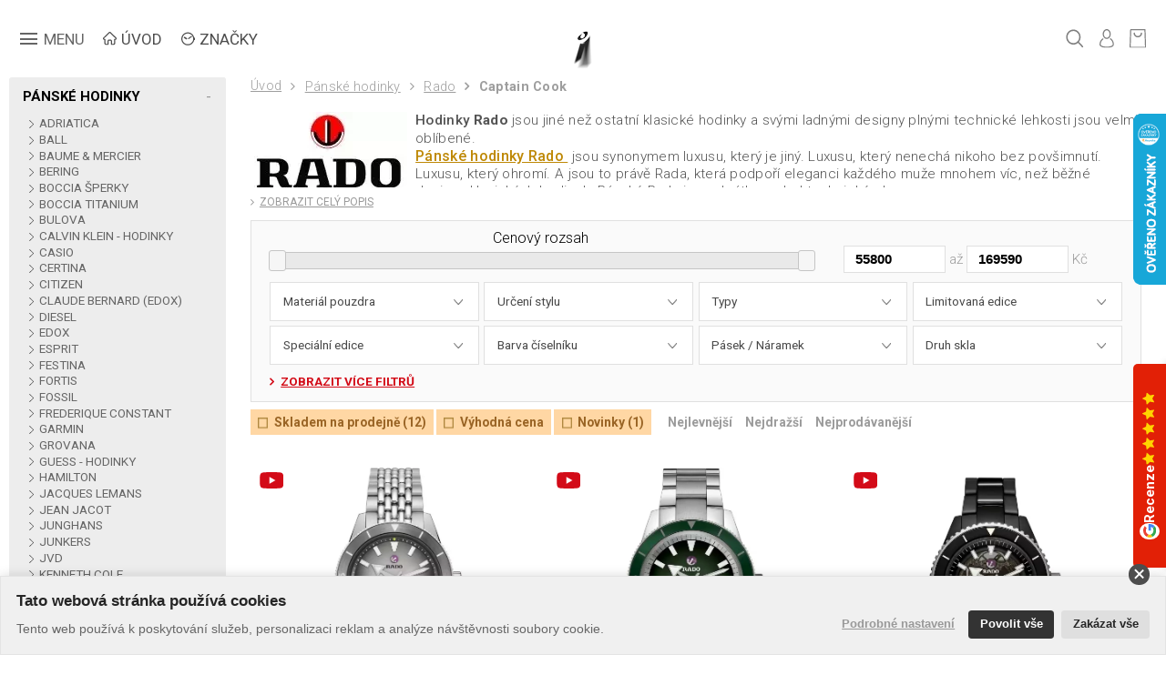

--- FILE ---
content_type: text/html; charset=utf-8
request_url: https://www.tovys.cz/hodinky-panske-rado-captain-cook-k-11166852/
body_size: 31713
content:


<!DOCTYPE html PUBLIC "-//W3C//DTD XHTML 1.0 Transitional//EN" "http://www.w3.org/TR/xhtml1/DTD/xhtml1-transitional.dtd">
<html xmlns="http://www.w3.org/1999/xhtml" xmlns:og="http://ogp.me/ns#" xmlns:fb="https://www.facebook.com/2008/fbml">
<head id="header"><title>
	Hodinky Pánské Rado Captain Cook | Tovys.cz
</title>
<script id="PKWin_cks_script" type="text/javascript" src="https://cks.ldstudio.cz/"></script>


    
    
<script>
dataLayer = [{
    "environmentIdentifier": "live",
    "user_isLoggedIn": "n",
    "pageAttributesSysEnv": "",
    "pageHttpResponseCode": "200",
    "pageGroup1_tree": "11166852",
    "pageGroup2_subCategory": "",
    "pageGroup3_templateName": "články",
    "cart.id": "0",
    "cart.total": "0.00",
    "event": "header_datalayer_loaded"
}];
</script>



    <script>
  window.dataLayer = window.dataLayer || [];
  function gtag(){ dataLayer.push(arguments); }
  gtag('consent', 'default', {
    'ad_storage': 'granted',
    'ad_user_data': 'granted',
    'ad_personalization': 'granted',
    'analytics_storage': 'granted',
    'wait_for_update': 500
  });
    </script>
        <!-- Google Tag Manager -->
<script>(function(w,d,s,l,i){w[l]=w[l]||[];w[l].push({'gtm.start':
new Date().getTime(),event:'gtm.js'});var f=d.getElementsByTagName(s)[0],
j=d.createElement(s),dl=l!='dataLayer'?'&l='+l:'';j.async=true;j.src=
'https://www.googletagmanager.com/gtm.js?id='+i+dl;f.parentNode.insertBefore(j,f);
})(window,document,'script','dataLayer','GTM-5JTNN6C');</script>
<!-- End Google Tag Manager -->

    <script type="text/javascript">
        window.addEventListener('pkwin_cks_loaded', (e) => {
            if (_pkwin_cks_isEnabled('SR')) {
                try {
                    gtag('consent', 'update', {
                        'ad_user_data': 'granted',
                        'ad_personalization': 'granted',
                        'ad_storage': 'granted'
                    });

                    console.log("SR OK");
                }
                catch (eeee) {
                    console.log("SR KO - " + eeee);
                }
            }
            else {
                gtag('set', 'ads_data_redaction', true);
                gtag('set', 'url_passthrough', true);
                console.log("SR zakazan");
            }

            if (_pkwin_cks_isEnabled('GA')) {
                try {
                    gtag('consent', 'update', {
                        'analytics_storage': 'granted'
                    });

                    console.log("GA OK");
                }
                catch (eeee) {
                    console.log("GA KO - " + eeee);
                }
            }
            else {
                gtag('set', 'url_passthrough', true);
                console.log("GA zakazan");
            }
        }, true);
</script>








    <link rel="preconnect" href="https://fonts.gstatic.com" /><link href="https://fonts.googleapis.com/css2?family=Roboto:ital,wght@0,300;0,400;0,500;0,700;1,300;1,400;1,500;1,700&amp;display=swap" rel="stylesheet" /><link rel="stylesheet" href="/fa450/Content/font-awesome.min.css" /><link href="/themes/default/ppp-win2/css/default.css?r=3" rel="stylesheet" />
        <link href="/themes/default/default.css?r=143" rel="stylesheet" />
    

    <script type="text/javascript" src="/themes/default/jquery.min.js"></script>
    <script type="text/javascript" src="/themes/default/jquery-ui-1.12.1/jquery-ui.min.js"></script>
    <link rel="stylesheet" type="text/css" href="/themes/default/jquery-ui-1.12.1/jquery-ui.min.css" />
        
    <script type="text/javascript" src="/themes/default/default.js?r=62"></script>
    <script type="text/javascript" src="/themes/default/ppp-win2/js/default.js?r=1"></script>

    <link rel="stylesheet" href="/themes/default/swiper/swiper.min.css" />
    <script src="/themes/default/swiper/swiper.min.js"></script>
    <!--<link rel="stylesheet" href="https://unpkg.com/swiper/swiper-bundle.min.css" />
    <script src="https://unpkg.com/swiper/swiper-bundle.min.js"></script>-->

    <link href="/themes/default/PKWin_ImageBox/PKWin_ImageBox.css?r=2" type="text/css" rel="Stylesheet" /><link href="/themes/default/PKWin_autocomplete/PKWin_autocomplete.css?r=6" type="text/css" rel="Stylesheet" />
    <script type="text/javascript" src="/themes/default/Formulare.js?r=5"></script>
    <script type="text/javascript" src="/themes/default/PKWin_ImageBox/PKWin_ImageBox_new.js?r=4"></script>
    <script type="text/javascript" src="/themes/default/PKWin_autocomplete/PKWin_autocomplete.js?r=10"></script>
    <script type="text/javascript" src="/themes/default/PKWin_2.0/PKWin.js?r=2"></script>

    
    <link href="/themes/default/PKWin_InfoTip_1.0/PKWin_InfoTip.css?r=3" type="text/css" rel="Stylesheet" />
    <script type="text/javascript" src="/themes/default/PKWin_InfoTip_1.0/PKWin_InfoTip.js?r=2"></script>

    <script type="text/javascript" src="//cdnjs.cloudflare.com/ajax/libs/jqueryui-touch-punch/0.2.3/jquery.ui.touch-punch.min.js"></script>
        
    <meta property="og:image" content="https://www.tovys.cz/themes/default/images/fb2021.png" /><meta property="og:title" content="Prodej hodinek a šperků / Tovys.cz" /><meta property="og:description" content="Více než 30 000 produktů od 55 světových značek. Navštivte náš eshop." /><meta name="copyright" content="© 2024 Tovys" /><meta name="author" content="LDEkonom" /><meta name="viewport" content="width=device-width,initial-scale=1" /><meta name="format-detection" content="telephone=no" />

    <!--
    <link rel="apple-touch-icon" sizes="180x180" href="/favicons/apple-touch-icon.png?v=6" /><link rel="icon" type="image/png" sizes="32x32" href="/favicons/favicon-32x32.png?v=6" /><link rel="icon" type="image/png" sizes="16x16" href="/favicons/favicon-16x16.png?v=6" /><link rel="manifest" href="/favicons/site.webmanifest?v=6" /><link rel="mask-icon" href="/favicons/safari-pinned-tab.svg?v=6" color="#5bbad5" /><link rel="shortcut icon" href="/favicons/favicon.ico?v=6" /><meta name="msapplication-TileColor" content="#c3a977" /><meta name="msapplication-config" content="/favicons/browserconfig.xml?v=6" /><meta name="theme-color" content="#c3a977" />
    -->

    <link rel="apple-touch-icon" sizes="180x180" href="/favicons/apple-touch-icon.png?v=11" /><link rel="icon" type="image/png" sizes="32x32" href="/favicons/favicon-32x32.png?v=11" /><link rel="icon" type="image/png" sizes="16x16" href="/favicons/favicon-16x16.png?v=11" /><link rel="manifest" href="/favicons/site.webmanifest?v=11" /><link rel="shortcut icon" href="/favicons/favicon.ico?v=11" /><meta name="msapplication-TileColor" content="#da532c" /><meta name="theme-color" content="#ffffff" />
    <script type="text/javascript" src="/themes/default/PKWin_InfoTip_1.0/PKWin_InfoTip.js"></script>
    <link href="/themes/default/PKWin_InfoTip_1.0/PKWin_InfoTip.css" type="text/css"
        rel="Stylesheet" />

    


        

    <!--
    <script type="text/javascript">
        window.addEventListener('pkwin_cks_loaded', (e) => {
            if (_pkwin_cks_isEnabled('SML')) {
                window.smartlook || (function (d) {
                    var o = smartlook = function () { o.api.push(arguments) }, h = d.getElementsByTagName('head')[0];
                    var c = d.createElement('script'); o.api = new Array(); c.async = true; c.type = 'text/javascript';
                    c.charset = 'utf-8'; c.src = 'https://rec.smartlook.com/recorder.js'; h.appendChild(c);
                })(document);
                smartlook('init', 'ae19c31e8b112e88b4612008e59e66eab8fbc230');
                console.log("SML nacten")
            }
            else console.log("SML zakazan");
        }, true);
</script>-->
    <!-- Meta Pixel Code -->
<script>
!function(f,b,e,v,n,t,s)
{if(f.fbq)return;n=f.fbq=function(){n.callMethod?
n.callMethod.apply(n,arguments):n.queue.push(arguments)};
if(!f._fbq)f._fbq=n;n.push=n;n.loaded=!0;n.version='2.0';
n.queue=[];t=b.createElement(e);t.async=!0;
t.src=v;s=b.getElementsByTagName(e)[0];
s.parentNode.insertBefore(t,s)}(window, document,'script','https://connect.facebook.net/en_US/fbevents.js');
fbq('set', 'autoConfig', false, '1038322953468732');
fbq('init', '1038322953468732');
fbq('track', 'PageView');
</script>
<noscript><img height="1" width="1" style="display:none"
src="https://www.facebook.com/tr?id=1038322953468732&ev=PageView&noscript=1"
/></noscript>
<!-- End Meta Pixel Code -->

    
    <!--<link href="/themes/default/bfriday.css?r=1" type="text/css" rel="Stylesheet" />-->
<meta name="description" content="Hodinky Rado  jsou jin&eacute; než ostatn&iacute; klasick&eacute; hodinky a&nbsp;sv&yacute;mi ladn&yacute;mi designy pln&yacute;mi technick&eacute;..." />

<link rel="canonical" href="https://www.tovys.cz/hodinky-rado-1166-k-0/" />

</head>
<body id="body" class="pg-panel eshop vouchers">
    <a href="https://www.youtube.com/@tovys9949/videos"  target="_blank" class="cta-graphics discount soc-default left"></a>
    
    
<!-- Google Tag Manager (noscript) -->
<noscript><iframe src="https://www.googletagmanager.com/ns.html?id=GTM-5JTNN6C"
height="0" width="0" style="display:none;visibility:hidden"></iframe></noscript>
<!-- End Google Tag Manager (noscript) -->
    <form method="post" action="/hodinky-panske-rado-captain-cook-k-11166852/" id="form1" class="ajaxFormular">
<div class="aspNetHidden">
<input type="hidden" name="__VIEWSTATE" id="__VIEWSTATE" value="/wEPDwUIMTg5MDM3MzVkZGdr5hIlxYnzwM/cmiiEznBcI3oKcSAdqY4A0Y4NpQq3" />
</div>

<div class="aspNetHidden">

	<input type="hidden" name="__VIEWSTATEGENERATOR" id="__VIEWSTATEGENERATOR" value="8E591DDF" />
</div>
        
        <script type="text/javascript">
//<![CDATA[
var _hwq = _hwq || [];
    _hwq.push(['setKey', '362FACD2533AE0B90695933E39D8D3AB']);_hwq.push(['setTopPos', '60']);_hwq.push(['showWidget', '22']);(function() {
    var ho = document.createElement('script'); ho.type = 'text/javascript'; ho.async = true;
    ho.src = 'https://ssl.heureka.cz/direct/i/gjs.php?n=wdgt&sak=362FACD2533AE0B90695933E39D8D3AB';
    var s = document.getElementsByTagName('script')[0]; s.parentNode.insertBefore(ho, s);
})();
//]]>
</script>

 <div class="cta-review-fixed">
  <div class="inner">
    <div class="label">
      <span class="icon">
        <img src="/themes/default/images/2024/icon-google.svg" alt="" />
      </span>
      Recenze
      <img class="stars" src="/themes/default/images/2024/stars-gold.svg" alt="" />
    </div>
    <div class="info">
       <img src="/themes/default/images/2024/icon-google.svg" alt="" />
       <span class="title">Podívejte se, jak nás hodnotí</span>
      <a href="https://www.google.com/search?sa=X&sca_esv=151c323f417ae83f&hl=cs-CZ&gl=cz&sxsrf=ANbL-n7AcvkW6QNxZmL6r-REckUr_goYHg:1768983765940&q=Tom%C3%A1%C5%A1+Vysko%C4%8Dil+Recenze&rflfq=1&num=20&stick=H4sIAAAAAAAAAONgkxI2Mzc1tzQxszSxMDUwMLK0MDM12MDI-IpRMiQ_9_DCowsVwiqLs_OP9GbmKASlJqfmVaUuYsUtBwAia5V3UgAAAA&rldimm=6757946948500298650&tbm=lcl&ved=2ahUKEwiBzu2HmpySAxVvRP4FHS1YH4oQ9fQKegQIUxAG&biw=2560&bih=1271&dpr=1.5&aic=0#lkt=LocalPoiReviews" target="_blank" class="button-cta yellow">Prohlédnout recenze</a>
    </div>
  </div>
</div>

        
    
    
    
    
    
        <!--HEADER-->
<header id="headerElm">
  <div>
    <div class="side">
      <a class="navicon menu" onclick="menu()">
        <div>
          <span></span>
          <span></span>
          <span></span>
          <span></span>
        </div> 
        <span class="text-menu">MENU</span>
        <span class="text-close">ZAVŘÍT</span>
      </a>
        
        
            <a class="bt_zpetNaUvod" href="/eshop/uvod.html">ÚVOD</a> 
        
            <a class="bt_zpetNaZnacky mobileonly" href="/eshop/vsechny-znacky.html">ZNAČKY</a> 
        
    </div>
        <nav>
    <div>
        <div class="header-left">
            <span>Hlavní nabídka</span>
            <ul>
                <li><a href="/clanky/uvod.html">Úvod</a></li>
                <li><a href="/eshop/uvod.html">E-shop <span>(značky)</span></a></li>
                <li><a href="/nej-hodinky.html">NEJ hodinky</li>
                <li><a href="/hodinky-z-druhe-ruky-k-12/">Hodinky z druhé ruky</a></li>
                <li><a href="/hodnoceni-zakazniku.html">Hodnocení zákazníků</a></li>
                <li><a href="/o-nas.html">O nás</a></li>
                <li><a href="/aktuality/?p=1">Aktuality</a></li>
                <li><a href="/servis-hodinek.html">Servis hodinek</a></li>
                <li><a href="/vsechny-nase-weby.html">Všechny naše weby</a></li>
                <li><a href="/kontakty.html">Kontakty</a></li>
            </ul>
            <div class="soc">
                <p>Sledujte nás</p>
                <div>
                    <a href="https://www.facebook.com/hodinkytovys/" target="blank">
                        <svg version="1.1" xmlns="http://www.w3.org/2000/svg" xmlns:xlink="http://www.w3.org/1999/xlink" x="0px" y="0px" viewBox="-49 141 512 512" style="enable-background:new -49 141 512 512;" xml:space="preserve">
                            <path d="M212.1,652.9c-1.7,0-3.4,0-5.1,0c-40.1,0.1-77.2-0.9-113.3-3.1c-33.1-2-63.2-13.4-87.3-33c-23.2-18.9-39-44.5-47.1-76 c-7-27.4-7.4-54.4-7.7-80.4c-0.3-18.7-0.5-40.8-0.6-63.4c0.1-22.6,0.3-44.8,0.6-63.5c0.4-26,0.7-53,7.7-80.4 c8-31.5,23.9-57.1,47.1-76c24-19.6,54.2-31,87.3-33c36.1-2.2,73.2-3.2,113.4-3.1c40.1-0.1,77.2,0.9,113.3,3.1 c33.1,2,63.2,13.4,87.3,33c23.2,18.9,39,44.5,47.1,76c7,27.4,7.4,54.4,7.7,80.4c0.3,18.7,0.5,40.8,0.6,63.4v0.1 c-0.1,22.5-0.3,44.7-0.6,63.4c-0.4,26-0.7,53-7.7,80.4c-8,31.5-23.9,57.1-47.1,76c-24,19.6-54.2,31-87.3,33 C285.8,651.9,250.4,652.9,212.1,652.9z M206.9,612.9c39.5,0.1,75.7-0.9,110.9-3c25-1.5,46.7-9.6,64.4-24.1 c16.4-13.4,27.7-31.9,33.6-54.9c5.8-22.8,6.2-47.4,6.5-71.1c0.3-18.6,0.5-40.6,0.6-62.9c-0.1-22.3-0.3-44.3-0.6-62.9 c-0.3-23.7-0.7-48.2-6.5-71.1c-5.9-23-17.2-41.5-33.6-54.9c-17.8-14.5-39.4-22.6-64.4-24.1c-35.2-2.1-71.5-3.1-110.9-3 c-39.5-0.1-75.7,0.9-110.9,3c-25,1.5-46.7,9.6-64.4,24.1C15.3,221.4,4,239.9-1.8,263c-5.8,22.8-6.2,47.4-6.5,71.1 c-0.3,18.5-0.5,40.5-0.6,62.8c0.1,22.2,0.3,44.2,0.6,62.8c0.3,23.7,0.7,48.2,6.5,71.1c5.9,23,17.2,41.5,33.6,54.9 c17.8,14.5,39.4,22.6,64.4,24.1C131.4,612,167.7,613,206.9,612.9z M262.3,277.5h-30.7c-34.5,0-56.8,22.9-56.8,58.3v26.9h-30.9 c-2.7,0-4.8,2.2-4.8,4.8v39c0,2.7,2.2,4.8,4.8,4.8h30.9v98.3c0,2.7,2.2,4.8,4.8,4.8h40.3c2.7,0,4.8-2.2,4.8-4.8v-98.3h36.1 c2.7,0,4.8-2.2,4.8-4.8v-39c0-1.3-0.5-2.5-1.4-3.4c-0.9-0.9-2.1-1.4-3.4-1.4h-36.1v-22.8c0-11,2.6-16.5,16.9-16.5h20.7 c2.7,0,4.8-2.2,4.8-4.8v-36.2C267.2,279.7,265,277.5,262.3,277.5z"/>
                        </svg>
                    </a>
                    <a href="https://www.instagram.com/hodinarstvi_tovys/" target="blank">
                        <svg version="1.1" xmlns="http://www.w3.org/2000/svg" xmlns:xlink="http://www.w3.org/1999/xlink" x="0px" y="0px" viewBox="-49 141 512 512" style="enable-background:new -49 141 512 512;" xml:space="preserve">
                            <path d="M212,653c-1.7,0-3.4,0-5.1,0c-40.1,0.1-77.2-0.9-113.3-3.1c-33.1-2-63.2-13.4-87.3-33c-23.2-18.9-39-44.5-47.1-76 c-7-27.4-7.4-54.4-7.7-80.4c-0.3-18.7-0.5-40.8-0.6-63.4c0.1-22.6,0.3-44.8,0.6-63.5c0.4-26,0.7-53,7.7-80.4 c8-31.5,23.9-57.1,47.1-76c24-19.6,54.2-31,87.3-33c36.1-2.2,73.2-3.2,113.4-3.1c40.1-0.1,77.2,0.9,113.3,3.1 c33.1,2,63.2,13.4,87.3,33c23.2,18.9,39,44.5,47.1,76c7,27.4,7.4,54.4,7.7,80.4c0.3,18.7,0.5,40.8,0.6,63.4v0.1 c-0.1,22.5-0.3,44.7-0.6,63.4c-0.4,26-0.7,53-7.7,80.4c-8,31.5-23.9,57.1-47.1,76c-24,19.6-54.2,31-87.3,33 C285.8,652,250.3,653,212,653z M206.9,613c39.5,0.1,75.7-0.9,110.9-3c25-1.5,46.7-9.6,64.4-24.1c16.4-13.4,27.7-31.9,33.6-54.9 c5.8-22.8,6.2-47.4,6.5-71.1c0.3-18.6,0.5-40.6,0.6-62.9c-0.1-22.3-0.3-44.3-0.6-62.9c-0.3-23.7-0.7-48.2-6.5-71.1 c-5.9-23-17.2-41.5-33.6-54.9c-17.8-14.5-39.4-22.6-64.4-24.1c-35.2-2.1-71.5-3.1-110.9-3c-39.5-0.1-75.7,0.9-110.9,3 c-25,1.5-46.7,9.6-64.4,24.1C15.2,221.5,3.9,240-1.9,263.1c-5.8,22.8-6.2,47.4-6.5,71.1C-8.7,352.7-8.9,374.7-9,397 c0.1,22.2,0.3,44.2,0.6,62.8c0.3,23.7,0.7,48.2,6.5,71.1c5.9,23,17.2,41.5,33.6,54.9c17.8,14.5,39.4,22.6,64.4,24.1 C131.3,612.1,167.6,613.1,206.9,613z M206,522c-68.9,0-125-56.1-125-125s56.1-125,125-125c68.9,0,125,56.1,125,125 S274.9,522,206,522z M206,312c-46.9,0-85,38.1-85,85s38.1,85,85,85c46.9,0,85-38.1,85-85S252.9,312,206,312z M345,232 c-16.6,0-30,13.4-30,30s13.4,30,30,30c16.6,0,30-13.4,30-30S361.6,232,345,232z"/>
                        </svg>
                    </a>
                    <a href="https://www.youtube.com/channel/UCM281z79u6yQf4NjMqC8UHg" target="blank">
                        <svg version="1.1" xmlns="http://www.w3.org/2000/svg" xmlns:xlink="http://www.w3.org/1999/xlink" x="0px" y="0px" viewBox="-49 141 512 512" style="enable-background:new -49 141 512 512;" xml:space="preserve">
                            <path d="M212.1,652.9c-1.7,0-3.4,0-5.1,0c-40.1,0.1-77.2-0.9-113.3-3.1c-33.1-2-63.2-13.4-87.3-33c-23.2-18.9-39-44.5-47.1-76 c-7-27.4-7.4-54.4-7.7-80.4c-0.3-18.7-0.5-40.8-0.6-63.4c0.1-22.6,0.3-44.8,0.6-63.5c0.4-26,0.7-53,7.7-80.4 c8-31.5,23.9-57.1,47.1-76c24-19.6,54.2-31,87.3-33c36.1-2.2,73.2-3.2,113.4-3.1c40.1-0.1,77.2,0.9,113.3,3.1 c33.1,2,63.2,13.4,87.3,33c23.2,18.9,39,44.5,47.1,76c7,27.4,7.4,54.4,7.7,80.4c0.3,18.7,0.5,40.8,0.6,63.4v0.1 c-0.1,22.5-0.3,44.7-0.6,63.4c-0.4,26-0.7,53-7.7,80.4c-8,31.5-23.9,57.1-47.1,76c-24,19.6-54.2,31-87.3,33 C285.8,651.9,250.4,652.9,212.1,652.9z M206.9,612.9c39.5,0.1,75.7-0.9,110.9-3c25-1.5,46.7-9.6,64.4-24.1 c16.4-13.4,27.7-31.9,33.6-54.9c5.8-22.8,6.2-47.4,6.5-71.1c0.3-18.6,0.5-40.6,0.6-62.9c-0.1-22.3-0.3-44.3-0.6-62.9 c-0.3-23.7-0.7-48.2-6.5-71.1c-5.9-23-17.2-41.5-33.6-54.9c-17.8-14.5-39.4-22.6-64.4-24.1c-35.2-2.1-71.5-3.1-110.9-3 c-39.5-0.1-75.7,0.9-110.9,3c-25,1.5-46.7,9.6-64.4,24.1C15.3,221.4,4,239.9-1.8,263c-5.8,22.8-6.2,47.4-6.5,71.1 c-0.3,18.5-0.5,40.5-0.6,62.8c0.1,22.2,0.3,44.2,0.6,62.8c0.3,23.7,0.7,48.2,6.5,71.1c5.9,23,17.2,41.5,33.6,54.9 c17.8,14.5,39.4,22.6,64.4,24.1C131.4,612,167.7,613,206.9,612.9z"/>
                            <path d="M165.6,314.8c-9.8-5.9-22.5,1.2-22.5,12.8v138.7c0,11.6,12.6,18.6,22.5,12.8l116.3-69.3c9.7-5.8,9.7-19.8,0-25.5 L165.6,314.8z"/>
                        </svg>
                    </a>
                </div>
            </div>
        </div>    
        <div class="header-right">
            <div class="img-links">
                <div>
                    <span>
                        <img src="/themes/default/images/header/img1.jpg" alt="" title="" />
                    </span>
                    <p>Články a&nbsp;zajímavosti <br/>o&nbsp;hodinkách</p>
                    <a href="/clanky/clanky.html">&nbsp;</a>
                </div>
                <div>
                    <span>
                        <img src="/themes/default/images/header/img2.jpg" alt="" title="" />
                    </span>
                    <p>Zdraví a&nbsp;cvičení, <br/>chytré hodinky</p>
                    <a href="/clanky/chytre-hodinky-vas-nejen-treninkovy-partner.html">&nbsp;</a>
                </div>
                <div>
                    <span>
                        <img src="/themes/default/images/header/img3.jpg" alt="" title="" />
                    </span>
                    <p>Umístění značek <br/>v&nbsp;našem obchodě</p>
                    <a href="/sortiment-nasich-znacek.html?z=1181-tagheuer">&nbsp;</a>
               </div>
                <div>
                    <span>
                        <img src="/themes/default/images/header/img4.jpg" alt="" title="" />
                    </span>
                    <p>Hodinářské <br/>informace</p>
                    <a href="/clanky/hodinarske-informace.html">&nbsp;</a>
                </div>       
            </div>    
            <div class="info-contacts">
                <p>
                    <strong>Hodinářství a Zlatnictví</strong><br/>
                    Benešova 1 - na rohu nám. a pěší zóny<br/>
                    Jihlava 586 01
                </p>
                <p>
                    <span>Tel.: </span><a href="tel:+420565657100">+420 565 657 100</a><br/>
                    <span>Mob.: </span><a href="tel:+420725825236">+420 725 825 236</a><br/>
                    <span>E-mail: </span><a href="mailto:hodinky@tovys.cz">hodinky@tovys.cz</a>
                </p>
            </div>
        </div>
    </div>    
</nav>   
    <a class="logo" href="/">
      <img src="/themes/default/images/logo.png?r=2" alt="Tovys logo">  
      <div><video autoplay muted playsinline preload="auto"><source src="/themes/default/images/logo-video.mp4?r=2" type="video/mp4" /></video></div>
    </a>
    <div class="side">

        
            <a class="icon icon-search"><img src="/themes/default/images/icon-search.svg" alt="hledat"></a>
        
      <a class="icon" href="/eshop/nastaveni.html?typ=osobni-udaje"><img src="/themes/default/images/icon-user.svg" alt="účet"></a>
      <a class="icon icon-cart" href="/eshop/kosik/obsah.html"><img src="/themes/default/images/icon-bag.svg" alt="košík"></a>
    </div>
  </div>  
</header>

        <div class="flex"><div class="left">
<div class="responsive"><img src="/themes/default/images/filters-arrow.svg" alt="" title="" />
<p><span>Zobrazit filtry</span> <span>Skr&yacute;t filtry</span></p>
</div>
<section class="panel"><ul class="categories"><li class=" sel"><a class="panske" href="/hodinky-panske-k-1/">PÁNSKÉ HODINKY</a><span class="plus">+</span><span class="minus">-</span><ul><li class=""><a class="" href="/hodinky-panske-adriatica-k-11108/">ADRIATICA</a></li><li class=""><a class="" href="/hodinky-panske-ball-k-11195/">BALL</a></li><li class=""><a class="" href="/hodinky-panske-baume-mercier-k-11194/">BAUME & MERCIER</a></li><li class=""><a class="" href="/hodinky-panske-bering-k-11111/">BERING</a></li><li class=""><a class="" href="/hodinky-panske-boccia-sperky-k-11197/">BOCCIA ŠPERKY</a></li><li class=""><a class="" href="/hodinky-panske-boccia-titanium-k-11112/">BOCCIA TITANIUM</a></li><li class=""><a class="" href="/hodinky-panske-bulova-k-11223/">BULOVA</a></li><li class=""><a class="" href="/hodinky-panske-calvin-klein-k-11114/">CALVIN KLEIN - HODINKY</a></li><li class=""><a class="" href="/hodinky-panske-casio-k-11116/">CASIO</a></li><li class=""><a class="" href="/hodinky-panske-certina-k-11117/">CERTINA</a></li><li class=""><a class="" href="/hodinky-panske-citizen-k-11119/">CITIZEN</a></li><li class=""><a class="" href="/hodinky-panske-claude-bernard-edox-k-11120/">CLAUDE BERNARD (EDOX)</a></li><li class=""><a class="" href="/hodinky-panske-diesel-k-11122/">DIESEL</a></li><li class=""><a class="" href="/hodinky-panske-edox-k-11128/">EDOX</a></li><li class=""><a class="" href="/hodinky-panske-esprit-k-11131/">ESPRIT</a></li><li class=""><a class="" href="/hodinky-panske-festina-k-11132/">FESTINA</a></li><li class=""><a class="" href="/hodinky-panske-fortis-k-11134/">FORTIS</a></li><li class=""><a class="" href="/hodinky-panske-fossil-k-11135/">FOSSIL</a></li><li class=""><a class="" href="/hodinky-panske-frederique-constant-k-11136/">FREDERIQUE CONSTANT</a></li><li class=""><a class="" href="/hodinky-panske-garmin-k-11218/">GARMIN</a></li><li class=""><a class="" href="/hodinky-panske-grovana-k-11199/">GROVANA</a></li><li class=""><a class="" href="/hodinky-panske-guess-k-11138/">GUESS - HODINKY</a></li><li class=""><a class="" href="/hodinky-panske-hamilton-k-11139/">HAMILTON</a></li><li class=""><a class="" href="/hodinky-panske-jacques-lemans-k-11141/">JACQUES LEMANS</a></li><li class=""><a class="" href="/hodinky-panske-jean-jacot-k-11142/">JEAN JACOT</a></li><li class=""><a class="" href="/hodinky-panske-junghans-k-11143/">JUNGHANS</a></li><li class=""><a class="" href="/hodinky-panske-junkers-k-11144/">JUNKERS</a></li><li class=""><a class="" href="/hodinky-panske-jvd-k-11145/">JVD</a></li><li class=""><a class="" href="/hodinky-panske-kenneth-cole-k-11146/">KENNETH COLE</a></li><li class=""><a class="" href="/hodinky-panske-kronaby-k-11217/">KRONABY</a></li><li class=""><a class="" href="/hodinky-panske-longines-k-11148/">LONGINES</a></li><li class=""><a class="" href="/hodinky-panske-lorus-seiko-k-11149/">LORUS (SEIKO)</a></li><li class=""><a class="" href="/hodinky-panske-lotus-festina-k-11151/">LOTUS (FESTINA)</a></li><li class=""><a class="" href="/hodinky-panske-luminox-k-11152/">LUMINOX</a></li><li class=""><a class="" href="/hodinky-panske-maurice-lacroix-k-11153/">MAURICE LACROIX</a></li><li class=""><a class="" href="/hodinky-panske-mido-k-11193/">MIDO</a></li><li class=""><a class="" href="/hodinky-panske-montblanc-k-11219/">MONTBLANC</a></li><li class=""><a class="" href="/hodinky-panske-orient-k-11158/">ORIENT</a></li><li class=""><a class="" href="/hodinky-panske-oris-k-11220/">ORIS</a></li><li class=""><a class="" href="/hodinky-panske-pierre-cardin-k-11160/">PIERRE CARDIN</a></li><li class=""><a class="" href="/hodinky-panske-police-k-11162/">POLICE - HODINKY</a></li><li class=""><a class="" href="/hodinky-panske-prim-k-11163/">PRIM</a></li><li class=""><a class="" href="/hodinky-panske-pulsar-seiko-k-11164/">PULSAR (SEIKO)</a></li><li class=""><a class="" href="/hodinky-panske-puma-k-11165/">PUMA</a></li><li class=" sel"><a class="" href="/hodinky-panske-rado-k-11166/">RADO</a><ul><li class=""><a class="" href="/hodinky-panske-rado-centrix-k-11166253/">RADO CENTRIX</a></li><li class=" sel"><a class="" href="/hodinky-panske-rado-captain-cook-k-11166852/">CAPTAIN COOK</a></li><li class=""><a class="" href="/hodinky-panske-rado-true-k-11166220/">RADO TRUE</a></li><li class=""><a class="" href="/hodinky-panske-rado-true-square-k-11166855/">TRUE SQUARE</a></li><li class=""><a class="" href="/hodinky-panske-rado-hyperchrome-k-11166275/">RADO HYPERCHROME</a></li><li class=""><a class="" href="/hodinky-panske-rado-diastar-original-k-111661058/">DIASTAR ORIGINAL</a></li><li class=""><a class="" href="/hodinky-panske-rado-coupole-classic-k-11166853/">COUPOLE CLASSIC</a></li><li class=""><a class="" href="/hodinky-panske-rado-true-thinline-k-11166250/">RADO TRUE THINLINE</a></li><li class=""><a class="" href="/hodinky-panske-rado-anatom-k-111661059/">RADO ANATOM</a></li><li class=""><a class="" href="/hodinky-panske-rado-diamaster-k-11166257/">RADO DIAMASTER</a></li><li class=""><a class="" href="/hodinky-panske-rado-florence-k-11166574/">RADO FLORENCE</a></li><li class=""><a class="" href="/hodinky-panske-rado-integral-k-11166231/">RADO INTEGRAL</a></li><li class=""><a class="" href="/hodinky-panske-rado-coupole-k-11166254/">RADO COUPOLE</a></li><li class=""><a class="" href="/hodinky-panske-rado-original-k-11166252/">RADO ORIGINAL</a></li><li class=""><a class="" href="/hodinky-panske-rado-golden-horse-k-11166702/">GOLDEN HORSE</a></li><li class=""><a class="" href="/hodinky-panske-rado-ceramica-k-11166219/">RADO CERAMICA </a></li></ul></li><li class=""><a class="" href="/hodinky-panske-raymond-weil-k-11167/">RAYMOND WEIL</a></li><li class=""><a class="" href="/hodinky-panske-rotax-k-11170/">ROTAX</a></li><li class=""><a class="" href="/hodinky-panske-royal-london-k-11171/">ROYAL LONDON</a></li><li class=""><a class="" href="/hodinky-panske-seiko-k-11173/">SEIKO</a></li><li class=""><a class="" href="/hodinky-panske-storm-k-11176/">STORM</a></li><li class=""><a class="" href="/hodinky-panske-swatch-k-11178/">SWATCH</a></li><li class=""><a class="" href="/hodinky-panske-swiss-military-by-chrono-k-11179/">SWISS MILITARY BY CHRONO</a></li><li class=""><a class="" href="/hodinky-panske-sperky-storm-k-11175/">ŠPERKY STORM</a></li><li class=""><a class="" href="/hodinky-panske-timex-k-11185/">TIMEX</a></li><li class=""><a class="" href="/hodinky-panske-tissot-k-11186/">TISSOT</a></li><li class=""><a class="" href="/hodinky-panske-tommy-hilfiger-sperky-k-11225/">TOMMY HILFIGER - ŠPERKY</a></li><li class=""><a class="" href="/hodinky-panske-union-glashutte-k-11224/">UNION GLASHÜTTE</a></li><li class=""><a class="" href="/hodinky-panske-victorinox-swiss-army-k-11187/">VICTORINOX SWISS ARMY</a></li><li class=""><a class="" href="/hodinky-panske-wenger-k-11188/">WENGER</a></li><li class=""><a class="" href="/hodinky-panske-xen-k-11189/">XEN</a></li><li class=""><a class="" href="/hodinky-panske-zeno-watch-basel-k-11190/">ZENO WATCH BASEL</a></li><li class=""><a class="" href="/hodinky-panske-zeppelin-k-11191/">ZEPPELIN</a></li></ul></li><li class=""><a class="damske" href="/hodinky-damske-k-2/">DÁMSKÉ HODINKY</a><span class="plus">+</span><span class="minus">-</span></li><li class=""><a class="vyprodej" href="/hodinky-vyhodna-nabidka-k-11/">VÝHODNÁ NABÍDKA</a><span class="plus">+</span><span class="minus">-</span></li><li class=""><a class="smart" href="/hodinky-chytre-k-14/">CHYTRÉ HODINKY</a><span class="plus">+</span><span class="minus">-</span></li><li class=""><a class="sperky" href="/sperky-k-13/">ŠPERKY</a><span class="plus">+</span><span class="minus">-</span></li><li class=""><a class="detske" href="/hodinky-detske-k-7/">DĚTSKÉ HODINKY</a><span class="plus">+</span><span class="minus">-</span></li><li class=""><a class="natahovace" href="/natahovace-hodinek-k-9/">NATAHOVAČE HODINEK</a><span class="plus">+</span><span class="minus">-</span></li><li class=""><a class="natahovace" href="/sperkovnice-a-kazety-k-15/">ŠPERKOVNICE A KAZETY</a><span class="plus">+</span><span class="minus">-</span></li><li class=""><a class="poukazy" href="/darkove-poukazy-k-10/">DÁRKOVÉ POUKAZY</a><span class="plus">+</span><span class="minus">-</span></li><li class=""><a class="darky" href="/montblanc-darky-k-16/">MONTBLANC DÁRKY</a><span class="plus">+</span><span class="minus">-</span></li></ul>
<div class="cta-yt">
<p>Sledujte a&nbsp;odeb&iacute;rejte n&aacute;&scaron; YouTube kan&aacute;l</p>
<a href="https://www.youtube.com/channel/UCM281z79u6yQf4NjMqC8UHg" target="blank">Zobrazit</a></div>
</section>
<section class="panel-shop"><img src="/themes/default/images/provozovna.jpg" alt="provozovna" />
<h2>PROVOZOVNA</h2>
<ul>
<li>Bene&scaron;ova 1</li>
<li>Jihlava 586 01</li>
<li><a href="https://goo.gl/maps/ERApqWTaLD32" target="blank" class="ref-map">Zobrazit na mapě</a></li>
<li><a href="tel:+420565657100"><span>Tel:</span>+420 565 657 100</a></li>
<li><a href="tel:725825236"><span>Mobil:</span>725 825 236</a></li>
<li><a href="mailto:hodinky@tovys.cz"><span>E-mail:</span>hodinky@tovys.cz</a></li>
</ul>
</section>
</div>
            
    <div id="pn_zarukaOriginalu" style="display:none;" class="PKWin">
                
    </div>
<div id="pn_dotazNaLepsiCenu" style="display:none;" class="PKWin cart account">
        <div style="color:#565656; font-size:16px !important; margin-bottom:20px; text-align:left;">Vážený zákazníku,<br />rádi Vám v co nejkratší době sdělíme cenu tohoto produktu. </div><!--Od neděle do pátku každý den od 6:00 do 23:00 hod.-->
        <div class="pn_udaj" style="display:none;margin-top:5px;">
            <span class="req label1">Jméno:</span>
            <input style="width:100%; font-size:16px;" id="in_dotazNaLepsiCenu_jmeno" name="in_dotazNaLepsiCenu_jmeno" type="text" class="input1" />
        </div>        <div class="pn_udaj" style="margin-top:5px;">
            <span class="req label1">E-mail:</span>
            <input style="width:100%; font-size:16px;" id="in_dotazNaLepsiCenu_email" name="in_dotazNaLepsiCenu_email" type="text" class="input1" />
        </div>        <div class="pn_udaj" style="margin-top:5px;">
            <span class="req label1">Text dotazu:</span>
            <textarea style="width:100%; height:100px; font-size:16px; padding-top:5px; padding-bottom:5px;" id="in_dotazNaLepsiCenu_text" name="in_dotazNaLepsiCenu_text" class="input1" rows="4" cols="20">Dobrý den, &#13;&#10;&#13;&#10;chci Vás požádat o sdělení ceny produktu: [$model]</textarea>
        </div>
        <button type="submit" id="bt_dotazNaLepsiCenu_odeslat" name="bt_dotazNaLepsiCenu_odeslat" class="button grey" style="margin-top:20px;">Odeslat dotaz</button>
    </div>
    <div id="pn_jizNakoupenoSleva" style="display:none;" class="PKWin cart account">
        <div style="color:#565656; font-size:16px !important; margin-bottom:20px; text-align:left;">Nakoupil/a jste již někdy v našich internetových obchodech nebo v kamenné prodejně Hodinářství Tovys Jihlava? Pokud ano, jste náš stálý zákazník. A jako náš stálý zákazník máte nárok na zákaznickou slevu v našem obchodě. Zde můžete odeslat dotaz na nižší cenu tohoto modelu.</div>
        <div class="pn_udaj" style="display:none; margin-top:5px;">
            <span class="req label1">Jméno:</span>
            <input style="width:100%; font-size:16px;" id="in_jizNakoupenoSleva_jmeno" name="in_jizNakoupenoSleva_jmeno" type="text" class="input1" />
        </div>        <div class="pn_udaj" style="margin-top:5px;">
            <span class="req label1">E-mail:</span>
            <input style="width:100%; font-size:16px;" id="in_jizNakoupenoSleva_email" name="in_jizNakoupenoSleva_email" type="text" class="input1" />
        </div>        <div class="pn_udaj" style="margin-top:5px;">
            <span class="req label1">Text dotazu:</span>
            <textarea style="width:100%; height:100px; font-size:16px; padding-top:5px; padding-bottom:5px;" id="in_jizNakoupenoSleva_text" name="in_jizNakoupenoSleva_text" class="input1" rows="4" cols="20">Dobrý den, &#13;&#10;&#13;&#10;jako stálý zákazník mám dotaz na lepší cenu modelu: [$model]</textarea>
        </div>
        <button type="submit" id="bt_jizNakoupenoSleva_odeslat" name="bt_jizNakoupenoSleva_odeslat" class="button grey" style="margin-top:20px;">Odeslat dotaz</button>
    </div>
    <div id="pn_dotazNaDarek" style="display:none;" class="PKWin cart account">
        <div style="color:#565656; font-size:16px !important; margin-bottom:20px; text-align:left;">Vážený zákazníku,<br />po vyplnění rychlého formuláře níže Vám obratem zašleme hodnotu Dárkového poukazu. </div>
        <div class="pn_udaj" style="display:none;margin-top:5px;">
            <span class="req label1">Jméno:</span>
            <input style="width:100%; font-size:16px;" id="in_dotazNaDarek_jmeno" name="in_dotazNaDarek_jmeno" type="text" class="input1" />
        </div>        <div class="pn_udaj" style="margin-top:5px;">
            <span class="req label1">E-mail:</span>
            <input style="width:100%; font-size:16px;" id="in_dotazNaDarek_email" name="in_dotazNaDarek_email" type="text" class="input1" />
        </div>        <div class="pn_udaj" style="margin-top:5px;">
            <span class="req label1">Text dotazu:</span>
            <textarea style="width:100%; height:100px; font-size:16px; padding-top:5px; padding-bottom:5px;" id="in_dotazNaDarek_text" name="in_dotazNaDarek_text" class="input1" rows="4" cols="20">Dobrý den, &#13;&#10;&#13;&#10;chci Vás požádat o sdělení hodnoty dárkového poukazu pro produkt: [$model]</textarea>
        </div>
        <button type="submit" id="bt_dotazNaDarek_odeslat" name="bt_dotazNaDarek_odeslat" class="button grey" style="margin-top:20px;">Odeslat dotaz</button>
    </div>



    <div id="pn_dotazNaDarek_seznam" style="display:none;" class="PKWin cart account">
        <div style="color:#565656; font-size:16px !important; margin-bottom:20px; text-align:left;">Vážený zákazníku,<br />po vyplnění Vaší emailové adresy níže a kliknutí na tlačítko Odeslat dotaz Vám obratem zašleme seznam dárků, ze kterých si můžete vybrat.</div>
        <div class="pn_udaj" style="display:none;margin-top:5px;">
            <span class="req label1">Jméno:</span>
            <input style="width:100%; font-size:16px;" id="in_dotazNaDarek_jmeno_seznam" name="in_dotazNaDarek_jmeno_seznam" type="text" class="input1" />
        </div>        <div class="pn_udaj" style="margin-top:5px;">
            <span class="req label1">E-mail:</span>
            <input style="width:100%; font-size:16px;" id="in_dotazNaDarek_email_seznam" name="in_dotazNaDarek_email_seznam" type="text" class="input1" />
        </div>        <div class="pn_udaj" style="margin-top:5px;">
            <span class="req label1">Text dotazu:</span>
            <textarea style="width:100%; height:100px; font-size:16px; padding-top:5px; padding-bottom:5px;" id="in_dotazNaDarek_text_seznam" name="in_dotazNaDarek_text_seznam" class="input1" rows="4" cols="20">Dobrý den, &#13;&#10;&#13;&#10;chci Vás požádat o sdělení seznamu možných dárků pro produkt: [$model]</textarea>
        </div>
        <button type="submit" id="bt_dotazNaDarek_odeslat_seznam" name="bt_dotazNaDarek_odeslat_seznam" class="button grey" style="margin-top:20px;">Odeslat dotaz</button>
    </div>




    
    <div id="pn_dotazNaAkcniNabidku" style="display:none;" class="PKWin cart account">
        <div style="color:#565656; font-size:16px !important; margin-bottom:20px; text-align:left;">Vážený zákazníku,<br />rádi Vám sdělíme naši cenu do 5 minut od odeslání tohoto dotazu. Od neděle do pátku každý den od 6:00 do 23:00 hod.</div>
        <div class="pn_udaj" style="display:none;margin-top:5px;">
            <span class="req label1">Jméno:</span>
            <input style="width:100%; font-size:16px;" id="in_dotazNaAkcniNabidku_jmeno" name="in_dotazNaAkcniNabidku_jmeno" type="text" class="input1" />
        </div>        <div class="pn_udaj" style="margin-top:5px;">
            <span class="req label1">E-mail:</span>
            <input style="width:100%; font-size:16px;" id="in_dotazNaAkcniNabidku_email" name="in_dotazNaAkcniNabidku_email" type="text" class="input1" />
        </div>        <div class="pn_udaj" style="margin-top:5px;">
            <span class="req label1">Referenční číslo modelu:</span>
            <textarea style="width:100%; height:100px; font-size:16px; padding-top:5px; padding-bottom:5px;" id="in_dotazNaAkcniNabidku_text" name="in_dotazNaAkcniNabidku_text" class="input1" rows="4" cols="20">[$model]</textarea>
        </div>
        <button type="submit" id="bt_dotazNaAkcniNabidku_odeslat" name="bt_dotazNaAkcniNabidku_odeslat" class="button grey" style="margin-top:20px;">Odeslat dotaz</button>
    </div>




    <div id="pn_nalezenaLepsiCena" style="display:none;" class="PKWin cart account">
        <div style="color:#565656; font-size:16px !important; margin-bottom:20px; text-align:left;">Vážený zákazníku,<br />níže nám prosím uveďte detaily o nalezení lepší ceny u jiného prodejce.</div>
        <div class="pn_udaj" style="display:none;margin-top:5px;">
            <span class="req label1">Jméno:</span>
            <input style="width:100%; font-size:16px;" id="in_nalezenaLepsiCena_jmeno" name="in_nalezenaLepsiCena_jmeno" type="text" class="input1" />
        </div>        <div class="pn_udaj" style="margin-top:5px;">
            <span class="req label1">E-mail:</span>
            <input style="width:100%; font-size:16px;" id="in_nalezenaLepsiCena_email" name="in_nalezenaLepsiCena_email" type="text" class="input1" />
        </div>        <div class="pn_udaj" style="margin-top:5px;">
            <span class="req label1">Detaily o nalezené lepší ceně:</span>
            <textarea style="width:100%; height:150px; font-size:16px; padding-top:5px; padding-bottom:5px;" id="in_nalezenaLepsiCena_text" name="in_nalezenaLepsiCena_text" class="input1" rows="4" cols="20">U modelu [$model] byla nalezena lepší cena. Odkaz na stránky s lepší cenou nebo jíný detail zde: </textarea>
        </div>
        <button type="submit" id="bt_nalezenaLepsiCena_odeslat" name="bt_nalezenaLepsiCena_odeslat" class="button grey" style="margin-top:20px;">Odeslat</button>
    </div>





    <div id="pn_zjistitDostupnost" style="display:none;" class="PKWin cart account">
        <div style="color:#565656; font-size:16px !important; margin-bottom:20px; text-align:left;">Vyplňte prosím Vaše základní údaje a my Vás budeme kontaktovat.</div>
        <div class="pn_udaj" style="display:none;margin-top:5px;">
            <span class="req label1">Jméno:</span>
            <input style="width:100%; font-size:16px;" id="in_zjistitDostupnost_jmeno" name="in_zjistitDostupnost_jmeno" type="text" class="input1" />
        </div>        <div class="pn_udaj" style="margin-top:5px;">
            <span class="req label1">E-mail:</span>
            <input style="width:100%; font-size:16px;" id="in_zjistitDostupnost_email" name="in_zjistitDostupnost_email" type="text" class="input1" />
        </div>        <div class="pn_udaj" style="margin-top:5px;">
            <span class="req label1">Text:</span>
            <textarea style="width:100%; height:160px; font-size:16px; padding-top:5px; padding-bottom:5px;" id="in_zjistitDostupnost_text" name="in_zjistitDostupnost_text" class="input1" rows="4" cols="20">Dobrý den, &#13;&#10;&#13;&#10;můžete mi prosím zjistit dostupnost těchto hodinek: [$model]? &#13;&#10;&#13;&#10;Potřeboval/a bych je do: __dnů, bylo by to možné? &#13;&#10;&#13;&#10;Děkuji za brzké vyřízení.</textarea>
        </div>
        <button type="submit" id="bt_zjistitDostupnost_odeslat" name="bt_zjistitDostupnost_odeslat" class="button grey" style="margin-top:20px;">Odeslat dotaz</button>
    </div>
    <div id="pn_zjistitDostupnost_but" style="display:none;" class="PKWin cart account">
        <div style="color:#565656; font-size:16px !important; margin-bottom:20px; text-align:left;">Vyplňte prosím Vaše základní údaje a my Vás budeme kontaktovat.</div>
        <div class="pn_udaj" style="display:none;margin-top:5px;">
            <span class="req label1">Jméno:</span>
            <input style="width:100%; font-size:16px;" id="in_zjistitDostupnost_but_jmeno" name="in_zjistitDostupnost_but_jmeno" type="text" class="input1" />
        </div>        <div class="pn_udaj" style="margin-top:5px;">
            <span class="req label1">E-mail:</span>
            <input style="width:100%; font-size:16px;" id="in_zjistitDostupnost_but_email" name="in_zjistitDostupnost_but_email" type="text" class="input1" />
        </div>        <div class="pn_udaj" style="margin-top:5px;">
            <span class="req label1">Text:</span>
            <textarea style="width:100%; height:160px; font-size:16px; padding-top:5px; padding-bottom:5px;" id="in_zjistitDostupnost_but_text" name="in_zjistitDostupnost_but_text" class="input1" rows="4" cols="20">Dobrý den, &#13;&#10;&#13;&#10;můžete mi prosím sdělit bližší informace o dostupnosti tohoto produktu: [$model]? &#13;&#10;&#13;&#10;Děkuji za brzké vyřízení.</textarea>
        </div>
        <button type="submit" id="bt_zjistitDostupnost_but_odeslat" name="bt_zjistitDostupnost_but_odeslat" class="button grey" style="margin-top:20px;">Odeslat dotaz</button>
    </div>
    <div id="pn_poraditSNakupem" style="display:none;" class="PKWin cart account">        <div style="color:#565656; font-size:16px !important; margin-bottom:20px; text-align:left;">
            Pokud máte zájem a chcete si o jednotlivých modelech popovídat, vložte nám zde i Vaše telefonní číslo/email.&nbsp;&nbsp; Pan Vyskočil Vám zavolá/napíše a všechny navržené modely porovnáme a vybereme ten, který je pro Vás nejlepší.
        </div>
        <div class="pn_udaj" style="margin-top:5px;">
            <span class="req label1">Odkaz / parametry:</span>
            <input style="width:100%;" id="in_poraditSNakupem_url" name="in_poraditSNakupem_url" type="text" class="input1" />
        </div>
        <div class="pn_udaj" style="display:none;margin-top:5px;">
            <span class="req label1">Jméno:</span>
            <input style="width:100%;" id="in_poraditSNakupem_jmeno" name="in_poraditSNakupem_jmeno" type="text" class="input1" />
        </div>
        <div class="pn_udaj" style="margin-top:5px;">
            <span class="req label1">E-mail:</span>
            <input style="width:100%;" id="in_poraditSNakupem_email" name="in_poraditSNakupem_email" type="text" class="input1" />
        </div>        <div class="pn_udaj" style="margin-top:5px;">
            <span class="req label1">Telefon:</span>
            <input style="width:100%;" id="in_poraditSNakupem_telefon" name="in_poraditSNakupem_telefon" type="text" class="input1" />
        </div>
        <button type="submit" id="bt_poraditSNakupem_odeslat" name="bt_poraditSNakupem_odeslat" class="button grey" style="margin-top:20px;">Odeslat</button>
    </div>

    <p>
<script type="text/javascript">
        // <![CDATA[
        jQuery(document).ready(function() {
            if (location.href.toLowerCase().indexOf('akce=ano') > -1) {
                jQuery('#chk_filtrVAkci').prop('checked', 'checked');
            }
        });
        // ]]>
    </script>
</p>
<div class="right">
<div class="tiny-nav"><a href="/">Úvod</a><a href="/hodinky-panske-k-1/">Pánské hodinky</a><a href="/hodinky-panske-rado-k-11166/">Rado</a><a href="/hodinky-panske-rado-captain-cook-k-11166852/"><h1>Captain Cook</h1></a></div>
<section class="info-text  h1strong"><div class="pnBox hidden "><span class="mask"></span><strong><img width="172" height="106" title="" class="imgRes" style="float: left;" alt="" src="/img/data/eshop/radologo.jpg?image=Y0lLWEVoS1Z6ZlhpZnlRQS9YZE9YRi9lYlRMQ0xqL0RySDZlVlMyKzV5OVFNcjdTd3NPdm1aM2s4N3g0WTNONFpQUG0vR3czRndjc2NRWWl2eUNHeitCRXBnODVkUEM50" />Hodinky</strong>
<h1>Rado</h1>
<strong></strong> jsou jin&eacute; než ostatn&iacute; klasick&eacute; hodinky a&nbsp;sv&yacute;mi ladn&yacute;mi designy pln&yacute;mi technick&eacute; lehkosti jsou velmi obl&iacute;ben&eacute;.&nbsp; <a href="/hodinky-rado-1166-k-0/?158-pohlavi=panske"> <strong><br />P&aacute;nsk&eacute; hodinky Rado</strong> </a> &nbsp;jsou synonymem luxusu, kter&yacute; je jin&yacute;. Luxusu, kter&yacute; nenech&aacute; nikoho bez pov&scaron;imnut&iacute;. Luxusu, kter&yacute; ohrom&iacute;. A&nbsp;jsou to pr&aacute;vě Rada, kter&aacute; podpoř&iacute; eleganci každ&eacute;ho muže mnohem v&iacute;c, než běžn&eacute; designy klasick&yacute;ch hodinek. P&aacute;nsk&eacute; Rada&nbsp;jsou zkr&aacute;tka vrchol technick&eacute; elegance. <br /><a href="/hodinky-rado-1166-k-0/?158-pohlavi=damske"><strong>D&aacute;msk&eacute; hodinky Rado</strong></a>&nbsp;maj&iacute; stejn&eacute; designy jako hodinky p&aacute;nsk&eacute;, ale jsou pochopitelně men&scaron;&iacute;. Jemnost modelů, kter&yacute;mi Rado vynik&aacute;, dovoluje dělit p&aacute;nsk&eacute; a&nbsp;d&aacute;msk&eacute; hodinky pouhou velikost&iacute;. Proto se velmi často vyr&aacute;b&iacute; sety Rado - stejn&eacute; hodinky pro oba manžele.&nbsp;&nbsp;Av&scaron;ak nejen tvary a&nbsp;barvami se Rado odli&scaron;uje od průměru, ale i&nbsp;materi&aacute;ly - tato &scaron;v&yacute;carsk&aacute; značka ponejv&iacute;ce vyr&aacute;b&iacute; pouzdra a&nbsp;n&aacute;ramky z&nbsp;nepo&scaron;krabateln&yacute;ch materi&aacute;lů jako např. keramika. Společně pot&eacute; v&nbsp;kombinaci těchto materi&aacute;lů se saf&iacute;rov&yacute;mi skly se st&aacute;vaj&iacute; hodinky Rado kompletně nepo&scaron;kr&aacute;bateln&yacute;mi. <br /><br /><a class="PKWin_ImageBox  class=" href="/data/Darča/Rado/rado_svitici_pismenka.jpg" _a="" imgres=""><img width="500" height="207" title="" class="imgRes" alt="" src="/img/data/Darča/Rado/rado_svitici_pismenka.jpg?image=Y0lLWEVoS1Z6ZldIYmNEQ3dFc2p3NVpEKy9pUkZHTDg5dDMyblNpbG0zZGRTSEF1NVpTMjNTSWlIM0pGS0ZYVnFPc3NCbU8rTUdQNk91T3dHUVlMZ011cU1TNksrS0swdjVkZk13L2N4MEl2OGViZDhBTGhjUT090" /></a> <br />&nbsp; &nbsp; Historie Rada se datuje od roku 1917, kdy byla založena společnost Schlup &amp; Co. Tuto firmu založili tři bratři - Fritz, Ernst a&nbsp;Werner Schlup. Tato manufaktura, s&iacute;dl&iacute;c&iacute;&nbsp; ve &Scaron;v&yacute;carsk&eacute;m Lengnau,&nbsp;vyr&aacute;běla&nbsp;pouze strojky. Až v&nbsp;roce 1957 vyr&aacute;b&iacute; Rado prvn&iacute; hodinky a&nbsp;využ&iacute;v&aacute; převratn&eacute; technoligie do t&eacute; doby nik&yacute;m nepoužiteln&eacute; - <a href="/clanky/vse-o-hodinkach/materialy-pouzder.html">nepo&scaron;kr&aacute;bateln&eacute; materi&aacute;ly</a> na v&yacute;robu pouzder a&nbsp;n&aacute;ramků. Zpoč&aacute;tku se nesetk&aacute;val tento n&aacute;pad s&nbsp;pozitivn&iacute; odezvou od z&aacute;kazn&iacute;ků,&nbsp;posl&eacute;ze v&scaron;ak byl poč&aacute;tečn&iacute; ne&uacute;spěch překon&aacute;n a&nbsp;s prvn&iacute;mi spokojen&yacute;mi z&aacute;kazn&iacute;ky obraty prudce rostou.&nbsp;Prvn&iacute; modelov&aacute; řada se naz&yacute;vala a&nbsp;dodnes naz&yacute;v&aacute; DiaStar Original. Vol&iacute; opravdu tvrd&eacute; materi&aacute;ly - keramika, lanthan nebo hardmetal (wolfram - titan - karbid). V&nbsp;roce 2004 byla realizov&aacute;na nov&aacute; technologie HighTech - tato modelov&aacute; řada se naz&yacute;v&aacute; V10K. Rado z&iacute;sk&aacute;v&aacute; během sv&eacute;ho času několik prestižn&iacute;ch oceněn&iacute; za design. Oceněn&iacute; je z&iacute;sk&aacute;no i&nbsp;za box na hodinky, kter&yacute; imituje ruku. Rado využ&iacute;v&aacute; ke zjemněn&iacute; designů sv&yacute;ch hodinek prav&eacute; diamanty vysok&eacute; kvality, kter&eacute; rozz&aacute;ř&iacute; tmavěmodrou či černou lesklou barvu tvrd&eacute; keramiky a&nbsp;model tak z&iacute;sk&aacute;v&aacute; na je&scaron;tě vět&scaron;&iacute;&nbsp;l&iacute;bivosti a&nbsp;luxusu.&nbsp;Od roku 1993 je Rado člen společnosti SMH, později největ&scaron;&iacute;ho v&yacute;robce hodinek na světě &scaron;v&yacute;carsk&eacute;ho Swatch groupu. Dnes značka Rado zaměstn&aacute;v&aacute; přibližně 300 zaměstnanců a&nbsp;vyr&aacute;b&iacute; půl milionu hodinek ročně. <br />&nbsp; &nbsp; &Scaron;v&yacute;carsk&eacute; hodinky Rado se vyr&aacute;b&iacute; z&nbsp;několika z&aacute;kladn&iacute;ch materi&aacute;lů: <br /><strong>1. High-Tech Keramika - Scratchproof High-tech Ceramic HTC</strong>. Velmi tvrd&yacute; materi&aacute;l odoln&yacute; proti po&scaron;kr&aacute;b&aacute;n&iacute;, kter&yacute; je na stupnici mezi č&iacute;sly 1.200 - 1.900 Vickers. Je velmi př&iacute;jemn&yacute; na dotyk, protože je hladk&yacute; bez ostr&yacute;ch hran. Dal&scaron;&iacute; v&yacute;hodou je lehkost tohoto materi&aacute;lu. High-Tech Keramika se vyr&aacute;b&iacute; v&nbsp;leskl&eacute;m i&nbsp;matn&eacute;m proveden&iacute;, v&nbsp;čern&eacute;, tmavěmodr&eacute; či b&iacute;l&eacute; barvě. Tato technoligie je patentov&aacute;na značkou Rado a&nbsp;vynalezli ji technici Rada roku 1986. V&scaron;echny hodinky Rado s&nbsp;touto technologi&iacute; maj&iacute; ochrannou zn&aacute;mku. <br /><strong>2. High-Tech Diamant HTD - Scratchproof High-tech Diamond.&nbsp;</strong>Prakticky nejtvrd&scaron;&iacute; ze v&scaron;ech variant. Povrchov&aacute; &uacute;prava t&eacute;to konstrukce je tvrd&aacute; jako diamant a&nbsp;na stupnici tvrdosti zauj&iacute;m&aacute; nejvy&scaron;&scaron;&iacute; pozici s&nbsp;č&iacute;slem 10.000 Vickers. Prvn&iacute; hodinky s&nbsp;touto povrchovou &uacute;pravou byly dokonce zaps&aacute;ny do Guinessovy knihy rekordů jako nejtvrd&scaron;&iacute; hodinky na světě. Tvrdost tohoto materi&aacute;lu je na stupnici č.10, tzn. stejn&eacute;, jako např. diamant. A&nbsp;diamant je nejtvrd&scaron;&iacute; nerost na světě. Saf&iacute;rov&eacute; sklo je tak&eacute; velmi tvrd&eacute;, ale saf&iacute;rov&eacute; sklo je uměl&yacute; korund a&nbsp;je na stupnici č.8. S&nbsp;porovn&aacute;n&iacute;m ocel nebo platina jsou na stupnici u č&iacute;sla 2. D&iacute;ky mnohalet&eacute;mu v&yacute;zkumu a&nbsp;využ&iacute;v&aacute;n&iacute; nejmoderněj&scaron;&iacute; nanotechnologie jsou hodinky Rado s&nbsp;touto povrchovou &uacute;pravou prakticky jedny z&nbsp;nejtvrd&scaron;&iacute;ch hodinek na světě. <br /><strong>3. Scratchproof Ceramos</strong>. Tato &uacute;prava byla zaveden&aacute; do v&yacute;roby roku 1993. Tento velmi lehk&yacute; materi&aacute;l se rychle přizpůsobuje teplotě kůže a&nbsp;d&iacute;ky tomu nab&iacute;z&iacute; bezkonkurenčn&iacute; pohodl&iacute; pro no&scaron;en&iacute;. Tento materi&aacute;l byl navržen tak, aby měl optim&aacute;ln&iacute; vlastnosti kovu a&nbsp;keramiky. Ceramos je směs (sp&eacute;k&aacute;n&iacute;) keramick&eacute;ho materi&aacute;lu s&nbsp;karbidem titanu s&nbsp;kovovou př&iacute;měs&iacute; a&nbsp;vydrž&iacute; tlak až 1.000 barů a&nbsp;na stupnici tvrdosti je u č&iacute;sel mezi 1.400 - 1.900 Vickers. Tento materi&aacute;l je je&scaron;tě o&nbsp;něco tvrd&scaron;&iacute; než &nbsp;high-tech keramika s&nbsp;rozd&iacute;lem odst&iacute;nu, kter&yacute; na rozd&iacute;l od čern&eacute; či tmavěmodr&eacute; keramiky m&aacute; barvu stř&iacute;brn&eacute;ho kovu. <br /><strong>4. Scratchproof &nbsp;High-tech Lanthanum.</strong> Jeden z&nbsp;nejtvrd&scaron;&iacute;ch materi&aacute;lů na světě, kter&yacute; se těž&iacute; v&nbsp;z&aacute;padn&iacute; Austr&aacute;lii, středn&iacute; Africe a&nbsp;Braz&iacute;lii. <br /><strong>5. Scratchprof Plasma High-tech ceramic - Plasma HTC</strong>. Materi&aacute;l barvy nejčastěji kovov&eacute;, ale může b&yacute;t přibarvov&aacute;n i&nbsp;na barvy jin&eacute;, např. zlatou. Tvrdost&iacute; je v&yacute;&scaron;e než keramika (na stupnici Vickers se pohybuje nad č&iacute;slem 1.300). Při běžn&eacute;m denn&iacute;m no&scaron;en&iacute;m nepo&scaron;krabateln&eacute;. <br /><strong>6. Scratchproff Hardmetal HM.</strong> Materi&aacute;l odolněj&scaron;&iacute; (tvrd&scaron;&iacute;) než keramika a&nbsp;na stupnici tvrdosti se nach&aacute;z&iacute; mezi č&iacute;sly 1.400 - 1.700 Vickers. Tento tvrdokov začala značka Rado použ&iacute;vat už od roku 1962. <br /><strong>7. Scratchproof HM/CVD - Coated Hardmetal</strong>. Povrchov&aacute; &uacute;prava velmi tvrd&yacute;m kovem, kter&yacute; je při běžn&eacute;m no&scaron;en&iacute; nepo&scaron;krabateln&yacute;. Tato &uacute;prava m&aacute; tvrdost Hardmetalu, tzn. tvrdost 1.400 - 1.700 Vickers. <br />&nbsp; <strong>Co se t&yacute;če materi&aacute;lů, kter&eacute; jsou nejčastěji použ&iacute;van&eacute; v&nbsp;hodin&aacute;řsk&eacute;m průmyslu</strong>, pro &uacute;plnost je nutn&eacute; dodat, že nejměkkč&iacute;m materi&aacute;lem pro v&yacute;robu hodinek je zlato, kter&eacute; se pohybuje na stupnici Vickers v&nbsp;hodnot&aacute;ch <strong>100 - 200 Vickers</strong>. Hned vedle zlata je platina, kter&aacute; m&aacute; tvrdost <strong>110 - 140 Vickers</strong>. Pot&eacute; n&aacute;sleduje ocel, kter&aacute; se pohybuje od<strong> 200 - 900</strong> <strong>Vickers (nejčastěji 225 Vickersov&yacute;ch stupňů)</strong>. Na dal&scaron;&iacute;m m&iacute;stě je titanium, kter&yacute; se pohubuje od <strong>300 - 400 Vickers</strong>. Dal&scaron;&iacute; v&nbsp;pořad&iacute; je křem&iacute;kov&eacute; skl&iacute;čko ( Mineral crystal) - to je v&nbsp;pořad&iacute; <strong>500 - 800 Vickers</strong>. A&nbsp;pot&eacute; již přich&aacute;z&iacute; z&aacute;kladn&iacute; HTC Ceramic materi&aacute;l - ten se pohybuje od <strong>1.200 - 1.800</strong><strong> Vickers (nejčastěji 1250 Vickerov&yacute;ch stupňů)</strong>. Pot&eacute; n&aacute;sleduje HD Hardmetal, kter&yacute; m&aacute; tvrdost v&nbsp;rozmez&iacute; od<strong> 1.400 - 1.700 Vickers. </strong>Dal&scaron;&iacute; materi&aacute;l v&nbsp;pořad&iacute; tvrdosti je Ceramos, kter&yacute; lež&iacute; na stupnici tvrdosti od <strong>1.400 - 1.900 Vickers</strong>. N&aacute;sleduje saf&iacute;rov&eacute; sklo (High-tech Sapphire crystal), kter&eacute; m&aacute; tvrdost <strong>1.900 - 2.200 Vickers</strong>. <br />&nbsp;V&aacute;žen&yacute; z&aacute;kazn&iacute;ku, uvažujete-li o&nbsp;hodink&aacute;ch nadčasov&yacute;ch elegantn&iacute;ch designů s&nbsp;jednoduch&yacute;m&nbsp;n&aacute;dhern&yacute;m designem a&nbsp;chcete-li, aby hodinky vypadaly st&aacute;le jako nov&eacute;, zvolte si jeden z&nbsp;modelů&nbsp;t&eacute;to značky. Str&aacute;nky t&eacute;to &scaron;v&yacute;carsk&eacute; firmy jsou<a href="http://www.rado.com"> www.rado.com</a>. Uvid&iacute;te, že V&aacute;m tato &scaron;v&yacute;carsk&aacute; značka bude dělat radost po celou dobu no&scaron;en&iacute;.</div><div class="bt_zobrazit var1"><span class="show">ZOBRAZIT CEL&Yacute; POPIS</span><span class="hide">SKR&Yacute;T POPIS</span></div></section>
<!--SUBCATEGORIES-->
<div class="subcategories" style="display:none !important;">
<div class="pnBox "></div>
<div class="bt_zobrazit var1" onclick="zobrazitSkrytPodkategorie(this);" style="display: none;"><span class="show">ZOBRAZIT V&Scaron;ECHNY MODELOV&Eacute; ŘADY</span><span class="hide">SKR&Yacute;T MODELOV&Eacute; ŘADY</span></div>
</div>
<!--FILTERS-->
<div class="filters"><div class="box"><div class="loader"><img src="/themes/default/images/loader_hodiny.gif" alt="" /><p>Načítání filtrů</p></div></div></div>
<!--ORDERING-->
<div class="ordering">
<div class="chk chk_tucne"><input class="chk2" type="checkbox" id="chk_filtrSkladem" /> <label for="chk_filtrSkladem" class="label">Skladem na prodejně (12)</label></div>
<div class="chk chk_tucne"><input class="chk2" type="checkbox" id="chk_filtrVAkci" /> <label for="chk_filtrVAkci" class="label">V&yacute;hodn&aacute; cena </label></div>
<div class="chk chk_tucne"><input class="chk2" type="checkbox" id="chk_filtrNovinky" /> <label for="chk_filtrNovinky" class="label">Novinky (1)</label></div>
<div class="types razeni"><span data-razeni="nejlevnejsi">Nejlevněj&scaron;&iacute;</span> <span data-razeni="nejdrazsi">Nejdraž&scaron;&iacute;</span> <span data-razeni="nejprodavanejsi">Nejprod&aacute;vaněj&scaron;&iacute;</span></div>
</div>
<!--PRODUCTS-->
<section class="products">
<div class="swiper-container items">
                <div class="product ">
                    <a href="/panske-hodinky-rado-captain-cook-r32222108-automatic-tennis-limited-edition-p-219600/" class="img"><img class="lazyload" data-src="/img/captaincook_r32222108_sld_web-png?image=a0NLRUZ2TGttdEpuOVVwcXZxU2IyZk5OYng5SlQ4R01sNS9ncENuYkZQU2RHS1ZhZmt2ZVdVeFhiZ291WGdPV1lQVS93S1psSGxRRm94bm9ITU5mc29KcjFURWthbVpIY0FXaWlCaVdycTlPL1Z1MGI3bWdEUmVlcDNtWUpHNHY1&r=1" alt="" /><p class="tag"><span class="novinka">Novinka</span><span class="skladem">Skladem</span><span class="" style="background-color:#33CCFF;color:#643700;">Limitovaná edice</span></p><span class="icon-video" data-inf="https://www.youtube.com/embed/NTwKw4eLEOA|¤"></span></a>
                    <h3>
                        <a href="/panske-hodinky-rado-captain-cook-r32222108-automatic-tennis-limited-edition-p-219600/">Rado - Captain Cook - R32222108 - Automatic Tennis Limited Edition</a>
                    </h3>
                    <p>
                        Automatic Tennis Limited Edition
                    </p>
                    <a href="/panske-hodinky-rado-captain-cook-r32222108-automatic-tennis-limited-edition-p-219600/" class="button border">DETAIL</a>
                </div>
                <div class="product ">
                    <a href="/panske-hodinky-rado-captain-cook-r32105313-automatic-p-206847/" class="img"><img class="lazyload" data-src="/img/0-png?image=a0NLRUZ2TGttdElHSmlHL0w5d1djVTBTY0kzMTl6RE1DbnJEVmhMMmh6blA3dWJabnVkZ1hIcUtsRjdnU1Z0SkVWWGRlOVdDRmZIRmwyY2Fnc2MwMC90em1SWjgwZGs00&r=1" alt="" /><p class="tag"><span class="skladem">Skladem</span></p><span class="icon-video" data-inf="https://www.youtube.com/embed/NTwKw4eLEOA|¤"></span></a>
                    <h3>
                        <a href="/panske-hodinky-rado-captain-cook-r32105313-automatic-p-206847/">Rado - Captain Cook - R32105313 - Automatic</a>
                    </h3>
                    <p>
                        Automatic
                    </p>
                    <a href="/panske-hodinky-rado-captain-cook-r32105313-automatic-p-206847/" class="button border">DETAIL</a>
                </div>
                <div class="product ">
                    <a href="/panske-hodinky-rado-captain-cook-r32127152-high-tech-ceramic-p-212059/" class="img"><img class="lazyload" data-src="/img/0-png?image=a0NLRUZ2TGttdElHSmlHL0w5d1djVTBTY0kzMTl6RE1aQmZmWUFKSlN4bWpqQy9jUTlITTBybXZCWjA0Zk4xQXoxVnhqeGI2KzVoVEJvZURMNnVjZDZPMXlaMFhRcXBL0&r=1" alt="" /><p class="tag"><span class="skladem">Skladem</span></p><span class="icon-video" data-inf="https://www.youtube.com/embed/NTwKw4eLEOA|¤"></span></a>
                    <h3>
                        <a href="/panske-hodinky-rado-captain-cook-r32127152-high-tech-ceramic-p-212059/">Rado - Captain Cook - R32127152 - HIGH-TECH CERAMIC</a>
                    </h3>
                    <p>
                         HIGH-TECH CERAMIC
                    </p>
                    <a href="/panske-hodinky-rado-captain-cook-r32127152-high-tech-ceramic-p-212059/" class="button border">DETAIL</a>
                </div>
                <div class="product ">
                    <a href="/panske-hodinky-rado-captain-cook-r32128202-high-tech-ceramic-p-212060/" class="img"><img class="lazyload" data-src="/img/0-png?image=a0NLRUZ2TGttdElHSmlHL0w5d1djVTBTY0kzMTl6RE1ScWJUNXFFa0NoUzQ4aVZ4a0c4ZEVObWlVaktadU1vdytScmJLdVRvZ2NPYlRIb21xdTBPU09aR1RqSGd6UDlN0&r=1" alt="" /><p class="tag"><span class="skladem">Skladem</span></p><span class="icon-video" data-inf="https://www.youtube.com/embed/NTwKw4eLEOA|¤"></span></a>
                    <h3>
                        <a href="/panske-hodinky-rado-captain-cook-r32128202-high-tech-ceramic-p-212060/">Rado - Captain Cook - R32128202 - HIGH-TECH CERAMIC</a>
                    </h3>
                    <p>
                         HIGH-TECH CERAMIC
                    </p>
                    <a href="/panske-hodinky-rado-captain-cook-r32128202-high-tech-ceramic-p-212060/" class="button border">DETAIL</a>
                </div>
                <div class="product ">
                    <a href="/panske-hodinky-rado-captain-cook-r32147162-high-tech-ceramic-limited-edition-p-215064/" class="img"><img class="lazyload" data-src="/img/0-png?image=a0NLRUZ2TGttdElHSmlHL0w5d1djVTBTY0kzMTl6RE1yUWwyNHpOeVpaL2tlOWpkSFNBQTFYL3M0U0hzM2hwK3d5MUdjMHNqYStEQzlDSVlhaVVQbTNFYWpMMDRBYVNB0&r=1" alt="" /><p class="tag"><span class="skladem">Skladem</span><span class="" style="background-color:#33CCFF;color:#643700;">Limitovaná edice</span></p><span class="icon-video" data-inf="https://www.youtube.com/embed/NTwKw4eLEOA|¤"></span></a>
                    <h3>
                        <a href="/panske-hodinky-rado-captain-cook-r32147162-high-tech-ceramic-limited-edition-p-215064/">Rado - Captain Cook - R32147162 - HIGH-TECH CERAMIC LIMITED EDITION</a>
                    </h3>
                    <p>
                         HIGH-TECH CERAMIC LIMITED EDITION
                    </p>
                    <a href="/panske-hodinky-rado-captain-cook-r32147162-high-tech-ceramic-limited-edition-p-215064/" class="button border">DETAIL</a>
                </div>
                <div class="product ">
                    <a href="/panske-hodinky-rado-captain-cook-r32153209-high-tech-ceramic-skeleton-p-218395/" class="img"><img class="lazyload" data-src="/img/0451545_rado-captain-cook-high-tech-ceramic-skeleton-jpeg?image=[base64]&r=1" alt="" /><p class="tag"><span class="skladem">Skladem</span></p><span class="icon-video" data-inf="https://www.youtube.com/embed/NTwKw4eLEOA|¤"></span></a>
                    <h3>
                        <a href="/panske-hodinky-rado-captain-cook-r32153209-high-tech-ceramic-skeleton-p-218395/">Rado - Captain Cook - R32153209 - High-Tech Ceramic Skeleton</a>
                    </h3>
                    <p>
                        High-Tech Ceramic Skeleton
                    </p>
                    <a href="/panske-hodinky-rado-captain-cook-r32153209-high-tech-ceramic-skeleton-p-218395/" class="button border">DETAIL</a>
                </div>
                <div class="product ">
                    <a href="/panske-hodinky-rado-captain-cook-r32189313-automatic-p-219402/" class="img"><img class="lazyload" data-src="/img/0489645_rado-captain-cook-high-tech-ceramic-automatic-chronograph-jpeg?image=[base64]&r=1" alt="" /><p class="tag"><span class="skladem">Skladem</span></p><span class="icon-video" data-inf="https://www.youtube.com/embed/NTwKw4eLEOA|¤"></span></a>
                    <h3>
                        <a href="/panske-hodinky-rado-captain-cook-r32189313-automatic-p-219402/">Rado - Captain Cook - R32189313 - Automatic</a>
                    </h3>
                    <p>
                        Automatic
                    </p>
                    <a href="/panske-hodinky-rado-captain-cook-r32189313-automatic-p-219402/" class="button border">DETAIL</a>
                </div>
                <div class="product ">
                    <a href="/panske-hodinky-rado-captain-cook-r32193018-mechanical-over-pole-limited-edition-p-219180/" class="img"><img class="lazyload" data-src="/img/0486584_rado-captain-cook-over-pole-limited-edition-jpeg?image=[base64]&r=1" alt="" /><p class="tag"><span class="skladem">Skladem</span><span class="" style="background-color:#33CCFF;color:#643700;">Limitovaná edice</span></p><span class="icon-video" data-inf="https://www.youtube.com/embed/NTwKw4eLEOA|¤"></span></a>
                    <h3>
                        <a href="/panske-hodinky-rado-captain-cook-r32193018-mechanical-over-pole-limited-edition-p-219180/">Rado - Captain Cook - R32193018 - Mechanical Over-Pole Limited Edition</a>
                    </h3>
                    <p>
                        Mechanical Over-Pole Limited Edition
                    </p>
                    <a href="/panske-hodinky-rado-captain-cook-r32193018-mechanical-over-pole-limited-edition-p-219180/" class="button border">DETAIL</a>
                </div>
                <div class="product ">
                    <a href="/panske-hodinky-rado-captain-cook-r32500153-01-763-0500-3-015-p-181958/" class="img"><img class="lazyload" data-src="/img/4_velka-png?image=a0NLRUZ2TGttdElHSmlHL0w5d1djVTBTY0kzMTl6RE1sM0VWQ2hJRHRGNzRTZEU2V0owL01TZVNvclEwZUJYU3RxT1k4OUhZY1BrMU9Kc1FnRkxWYnVYRVNvUnczUFBwQUViSVNpcDBONFk90&r=1" alt="" /><p class="tag"><span class="skladem">Skladem</span></p><span class="icon-video" data-inf="https://www.youtube.com/embed/NTwKw4eLEOA|¤"></span></a>
                    <h3>
                        <a href="/panske-hodinky-rado-captain-cook-r32500153-01-763-0500-3-015-p-181958/">Rado - Captain Cook - R32500153 - 01.763.0500.3.015</a>
                    </h3>
                    <p>
                        01.763.0500.3.015
                    </p>
                    <a href="/panske-hodinky-rado-captain-cook-r32500153-01-763-0500-3-015-p-181958/" class="button border">DETAIL</a>
                </div>
                <div class="product ">
                    <a href="/panske-hodinky-rado-captain-cook-r32504205-p-206845/" class="img"><img class="lazyload" data-src="/img/0-png?image=a0NLRUZ2TGttdElHSmlHL0w5d1djVTBTY0kzMTl6RE1XcndTaHNOWk9IT2VqdW5sU0JaYTFpOGF4QWRzZml0bzFlaGpIVW1IUTFXd09jZFIwanFadmNWQW1OcEszdkVs0&r=1" alt="" /><p class="tag"><span class="skladem">Skladem</span></p><span class="icon-video" data-inf="https://www.youtube.com/embed/NTwKw4eLEOA|¤"></span></a>
                    <h3>
                        <a href="/panske-hodinky-rado-captain-cook-r32504205-p-206845/">Rado - Captain Cook - R32504205</a>
                    </h3>
                    <p>
                        
                    </p>
                    <a href="/panske-hodinky-rado-captain-cook-r32504205-p-206845/" class="button border">DETAIL</a>
                </div>
                <div class="product ">
                    <a href="/panske-hodinky-rado-captain-cook-r32505153-p-201612/" class="img"><img class="lazyload" data-src="/img/3_velka-png?image=a0NLRUZ2TGttdElHSmlHL0w5d1djVTBTY0kzMTl6RE1yRXJzb1VlbEFJL3d3ZnJkcFlzclB3aVB5YUxhbWxia1V5TmJuTkhucE9ZNVczNG15WUhrYStGaDlJRWpYMGdwQ2pNTXQwa1MrbjA90&r=1" alt="" /><p class="tag"><span class="skladem">Skladem</span></p><span class="icon-video" data-inf="https://www.youtube.com/embed/NTwKw4eLEOA|¤"></span></a>
                    <h3>
                        <a href="/panske-hodinky-rado-captain-cook-r32505153-p-201612/">Rado - Captain Cook - R32505153 </a>
                    </h3>
                    <p>
                        
                    </p>
                    <a href="/panske-hodinky-rado-captain-cook-r32505153-p-201612/" class="button border">DETAIL</a>
                </div>
                <div class="product ">
                    <a href="/panske-hodinky-rado-captain-cook-r32505208-automatic-p-206865/" class="img"><img class="lazyload" data-src="/img/2_velka-jpg?image=a0NLRUZ2TGttdElHSmlHL0w5d1djVTBTY0kzMTl6RE1CMnluM3BKNnZGVENqM2ZUNzBrSGFRRU1BVXpJZGxtRlJkNldlbUR5azZCVHRrOUF4b2Q1Y2xPbU9acmZKbnlmUTcwTUZMQVdkNzQ90&r=1" alt="" /><p class="tag"><span class="skladem">Skladem</span></p><span class="icon-video" data-inf="https://www.youtube.com/embed/NTwKw4eLEOA|¤"></span></a>
                    <h3>
                        <a href="/panske-hodinky-rado-captain-cook-r32505208-automatic-p-206865/">Rado - Captain Cook - R32505208 - Automatic</a>
                    </h3>
                    <p>
                        Automatic
                    </p>
                    <a href="/panske-hodinky-rado-captain-cook-r32505208-automatic-p-206865/" class="button border">DETAIL</a>
                </div><div class="pagination"><a class="bt_stranka active" data-str="1" href="/hodinky-panske-rado-captain-cook-k-11166852/?strana=1">1</a><a class="bt_stranka" data-str="2" href="/hodinky-panske-rado-captain-cook-k-11166852/?strana=2">2</a><a class="bt_stranka" data-str="3" href="/hodinky-panske-rado-captain-cook-k-11166852/?strana=3">3</a><a class="bt_stranka" data-str="4" href="/hodinky-panske-rado-captain-cook-k-11166852/?strana=4">4</a><a data-str="2" href="/hodinky-panske-rado-captain-cook-k-11166852/?strana=2"><i class="fa fa-angle-right"></i></a><a data-str="4" href="/hodinky-panske-rado-captain-cook-k-11166852/?strana=4"><i class="fa fa-angle-right"></i><i class="fa fa-angle-right"></i></a></div><script type="text/javascript">var stranka = 1;</script><a class="bt_submit" id="bt_nacistVse">Načíst vše</a><a class="bt_submit" rel="next" id="bt_nacistDalsi" href="?strana=2">Načíst další</a></div>
</section>
<div class="brands">
<div class="logos"><a href="/hodinky-baume-mercier-1194-k-0/"><img src="/img/baume-et-mercier-png?image=Y0lLWEVoS1Z6ZldPMlBFVi9Kd09ZOWpLVW5aREI3K0JzaENiNUV0TnZNUU5TUFhadkJqYmVPSzZhQVR1NVRzY0tNWDhIbUhEN2gyWVNOYU12NFFJUFE9PQ2&r=1" alt="logo Baume & Mercier" /></a><a href="/hodinky-frederique-constant-1136-k-0/"><img src="/img/frederique-constant-png?image=Z0cvVy9nZ01wL29BLzQwWEVmeHV6bno5NE44bXo1NWtBSzJGbmhZdlAvUlhTYXFvVGZuMjlsU1N1TFI3MVRGTW9VT29nWVFTZExWamp3cVNSeERmZWYyQ0pZbDM5L2hr0&r=1" alt="logo Frederique Constant" /></a><a href="/montblanc-1219-k-0/"><img src="/img/montblanc-jpg?image=Y0lLWEVoS1Z6ZlZsOUVmNktEdDFLaUdURm1tRmNINFhtMVNUYVYxOE1DSm8vTkFXclFoRGZNQXprdHYxSFdJMldnaGhGL0hVVjZrPQ2&r=1" alt="logo Montblanc" /></a><a href="/hodinky-rado-1166-k-0/"><img src="/img/rado-znacka-jpg?image=Y0lLWEVoS1Z6ZldPMlBFVi9Kd09ZNkxNeG9nZG11dW55MWxKdkxsYUFQdHdmc0ltQTJ6Uk1ROGVYUVpVQkk3THNaQ3hjdTRFT05TL2xaVFBVNEhFQ2NGQW0vNGVhSGNV0&r=1" alt="logo Rado" /></a><a href="/hodinky-raymond-weil-1167-k-0/"><img src="/img/raymond-weil-png?image=Z0cvVy9nZ01wL29BLzQwWEVmeHV6Z08zN3FDZG1QS0x4Wk9LQjU5SHh2ZVZmYTU2cjM4S29uU2pibU51MkV1aHYyTzQ1dXJPTDRSUXBDdDZsd3VoM0E9PQ2&r=1" alt="logo Raymond Weil" /></a><a href="/hodinky-union-glashutte-1224-k-0/"><img src="/img/union-glashuette-vector-logo-png?image=Y0lLWEVoS1Z6ZlY4YmdTMFcvZXVnRVB0SHdPaDg4bC9nMWg2VXRjMWtpTzB3dGdERUM4TzVodlpUK1ZJZDUzVGozbWh6QTBYUXJhMVNDOVRSb2t6TWhDSUhkaGo2V3RHWGdVZFJGZXFYSjA90&r=1" alt="logo Union Glashütte" /></a><a href="/hodinky-oris-1220-k-0/"><img src="/img/oris_logo-png?image=Y0lLWEVoS1Z6Zlhkb1U4UXB3WUJ4QWk1a1RPekxxSUcrc1dXMDJsakY4dGtsaWZsdTJwcERrS0JQVVdVb0RISFdtb0M4V1Y3Nks0PQ2&r=1" alt="logo Oris" /></a><a href="/hodinky-ball-1195-k-0/"><img src="/img/ball-logo-png?image=Y0lLWEVoS1Z6ZldPMlBFVi9Kd09ZNnYySko5Wlo4VUE3ZDJ6SklnOHU3VVFleXoxbnFnSkFyaldEMVFIZkx3SlZ3a0l4M0pBRFhHLzdzQkV5cldDWnc9PQ2&r=1" alt="logo Ball" /></a><a href="/hodinky-maurice-lacroix-1153-k-0/"><img src="/img/maurice-lacroix-png?image=Z0cvVy9nZ01wL29BLzQwWEVmeHV6dmM5S2tHMTE1UlA1TEpFQXl0NFZicUpBaG5SVlQxTjlTMWVra0l2elgyRWMrNmtpd0FjUmEzaEtPM1BzdTY1YlE9PQ2&r=1" alt="logo Maurice Lacroix" /></a><a href="/hodinky-fortis-1134-k-0/"><img src="/img/fortis-png?image=Z0cvVy9nZ01wL29BLzQwWEVmeHV6bno5NE44bXo1NWtEMXFWbnYwSldSbGVmVVdpSnRoQWRiajVJcnV2YTdYZ0hkTXJpUFhINlgwPQ2&r=1" alt="logo Fortis" /></a><a href="/hodinky-edox-1128-k-0/"><img src="/img/edox-png?image=Z0cvVy9nZ01wL29BLzQwWEVmeHV6dDhBem1FOE52SU1lNkF5NTlVTmVhOHlGR1hLQmg3ZHliZEg1OHBEQjFtcHBlVkVHS1kxMnBZPQ2&r=1" alt="logo Edox" /></a><a href="/hodinky-hamilton-1139-k-0/"><img src="/img/hamilton-png?image=Z0cvVy9nZ01wL29BLzQwWEVmeHV6a0s2azMrbkRVQVlJTFV1b3RUL3NsUEpoSzZ1cEpiWStHQ3FMSHIycFFMbTQwUU9WV04rb2hZPQ2&r=1" alt="logo Hamilton" /></a><a href="/hodinky-junghans-1143-k-0/"><img src="/img/junghans-png?image=Z0cvVy9nZ01wL29BLzQwWEVmeHV6bWJ6QS9hSXlVRjdhMFVFa0hwWUJMdjBiZ05GTlJmV1hjMWtPc3VjQWdsMHZFMXQzK05qZ0dNPQ2&r=1" alt="logo Junghans" /></a><a href="/hodinky-mido-1193-k-0/"><img src="/img/mido-png?image=Y0lLWEVoS1Z6ZlVxQzhnbERPOFJjQlVuRGp1UnFxNXZvYitKYVg3R2cvZXQ4VFZtS1AvTExQTHk4YmJva2RkU3RlMXErZGRNcENnPQ2&r=1" alt="logo Mido" /></a><a href="/hodinky-tissot-1186-k-0/"><img src="/img/tissot-png?image=Z0cvVy9nZ01wL29BLzQwWEVmeHV6dmIvSmxxK2J4bzZKcG5DV2ltb3hNcnVWK2U4OCtjOWxNZFZVb3FhYmdFK0JxYit1bC9mSjc4PQ2&r=1" alt="logo Tissot" /></a><a href="/hodinky-certina-1117-k-0/"><img src="/img/certina-png?image=Z0cvVy9nZ01wL29BLzQwWEVmeHV6cFBtSXlROFlWRWVMN0Iramc3cjdYNy9CeEIzQVRlTkpNb1VkbUI4SklsNThmWUpxWTFqcUdrPQ2&r=1" alt="logo Certina" /></a><a href="/hodinky-zeno-watch-basel-1190-k-0/"><img src="/img/zeno-png?image=Z0cvVy9nZ01wL29BLzQwWEVmeHV6cXg0RHU0NWF2RG9NNXdaNmFOejBXUHU3T0ZYdmhJTlgrK1pGQURzK0xJZjA2ZnZYNytTRGtFPQ2&r=1" alt="logo Zeno Watch Basel" /></a><a href="/hodinky-miluna-1198-k-0/"><img src="/img/miluna-logo-1-png?image=Y0lLWEVoS1Z6ZlVxQzhnbERPOFJjQlVuRGp1UnFxNXYwcGVrTFkrVXBxTXZaV0NLUjhGaHZ3cTZzQ25wa04zR2VMM1ZaOTZDd3V4d3lKS0puTmgzbFE9PQ2&r=1" alt="logo Miluna" /></a><a href="/hodinky-seiko-1173-k-0/"><img src="/img/znacka-seiko-png?image=Y0lLWEVoS1Z6Zlh5ZkdJMmRVZXNSZ1BjNVVBczUwR0hUc3VvaUQ5WUFSYWVDSW4zd3JmbTdhZ2ZVMUk1Q3FuWUtpQWF6YVYvRmwwPQ2&r=1" alt="logo Seiko" /></a><a href="/hodinky-citizen-1119-k-0/"><img src="/img/citizen-png?image=Z0cvVy9nZ01wL29BLzQwWEVmeHV6cFBtSXlROFlWRWVYU1FYRjAwOGxtQ2F0M3ZkWGc0WVF1SGp0TE1DNWFjdWE0Yk5yU1hlcTcwPQ2&r=1" alt="logo Citizen" /></a><a href="/hodinky-bulova-1223-k-0/"><img src="/img/logo-bulova-czech-jpg?image=Y0lLWEVoS1Z6ZlZudmNPNnBzcktWUzh6RDJYcTdHOUtkNWdQUjlndC9wVjNhcWpoeEtIc2NUSHEzSUdWWUIzemFjM3h6bHFXRHhpSWg2Y20weTVNOWc9PQ2&r=1" alt="logo Bulova" /></a><a href="/hodinky-luminox-1152-k-0/"><img src="/img/luminox-swiss-logo-znacka-jpg?image=Y0lLWEVoS1Z6Zlhvb0RnTDFIVlV2ako1dFIvMWxWcjUxSXFNWDVzaVB1K1ZMeTNZaE1PUnJNTXNjVmFSOUdBWUdhamZjbklkaXppQzZGeThxa3hETmFzTUw2Q1AxMzRH0&r=1" alt="logo Luminox" /></a><a href="/hodinky-garmin-1218-k-0/"><img src="/img/garminlogo-png?image=Y0lLWEVoS1Z6ZlVxQzhnbERPOFJjRndlenhTTkpKSUdQQVFjU29HV3VVU1ZXMHdlcDVnRERnNEdaUStkMUd1QWlOcm44M0F0VG9WTnNrV1prQXdleVE9PQ2&r=1" alt="logo Garmin" /></a><a href="/hodinky-versace-1196-k-0/"><img src="/img/versace-png?image=Y0lLWEVoS1Z6ZlVxQzhnbERPOFJjTEVwTWJzQ3VNRlJlZ2NIR3F1Ly9LTmRQa0lYbEJ3WEtUNjExYzAwWHFEZDl5OEFLUXBFdmJNPQ2&r=1" alt="logo Versace" /></a><a href="/hodinky-victorinox-swiss-army-1187-k-0/"><img src="/img/victorinox-png?image=Z0cvVy9nZ01wL29BLzQwWEVmeHV6aWkxeVRTQTduWDExSm4ybEpNOFZXRGo2azJmNnF1M2l0dkx0d3dFZ1hESU01M0dKQ2d0TUlsSTAzdnZIdmROdHc9PQ2&r=1" alt="logo Victorinox Swiss Army" /></a><a href="/hodinky-wenger-1188-k-0/"><img src="/img/wenger-png?image=Z0cvVy9nZ01wL29BLzQwWEVmeHV6bmxYcFUrZmJOSkNTTXVYbHlqN3I3OEg5QmVzR2U1ZHpyZ2pSSElmc1lha1RycUhjeWJ5bnhJPQ2&r=1" alt="logo Wenger" /></a><a href="/hodinky-swiss-military-by-chrono-1179-k-0/"><img src="/img/swiss-military-logo-znacka-jpg?image=Y0lLWEVoS1Z6ZlVRNGw4dDlQRTI1dkdRSDN0YW00a05tSm12aFZtNzQ5b3lka0VwWjVvRWY2Q1lqTnhiblJobHhSdlpMOGVVbFJYK0xzT0FrQkhZZW1iUXNiWkFvYzlzNVZMMVVOcGlDZzJ4SUFPZng0SE5qQT090&r=1" alt="logo Swiss Military by Chrono" /></a><a href="/hodinky-claude-bernard-edox-1120-k-0/"><img src="/img/claude-bernard-png?image=Z0cvVy9nZ01wL29BLzQwWEVmeHV6cFBtSXlROFlWRWVPc0J6NVI1d1ZKR2c5b0cza3RUYUljZVlkTnprVUd3MHVaMmYwSGNTc0dHcWViRFd1SFE5OXc9PQ2&r=1" alt="logo Claude Bernard (Edox)" /></a><a href="/hodinky-calvin-klein-1114-k-0/"><img src="/img/calvin-klein-png?image=Z0cvVy9nZ01wL29BLzQwWEVmeHV6cFBtSXlROFlWRWVMZ2hHVXdiU3lWeCswQzZtNG8wZTl5VEpJQVFSVUl5azBwVU9RbHZtdm5Ic1hmbUJMQVE1cWc9PQ2&r=1" alt="logo Calvin Klein - hodinky" /></a><a href="/hodinky-festina-1132-k-0/"><img src="/img/festina-png?image=Z0cvVy9nZ01wL29BLzQwWEVmeHV6bno5NE44bXo1NWtaUkxpUUtvaG0yU1I4ZkhkU3ZFUy9keGZlM1lVV1grZDRaL1pSZTNiUmZJPQ2&r=1" alt="logo Festina" /></a><a href="/hodinky-adriatica-1108-k-0/"><img src="/img/adriatica-png?image=Z0cvVy9nZ01wL29BLzQwWEVmeHV6aWlucnRxL1RhZ25rY3V4WndNckVjd2kxaEQxUDJsYnhoUG1RRmcvbDRrMi9yZVRsNGkva0dRPQ2&r=1" alt="logo Adriatica" /></a><a href="/hodinky-grovana-1199-k-0/"><img src="/img/grovana-png?image=Y0lLWEVoS1Z6ZlVxQzhnbERPOFJjRndlenhTTkpKSUdLaC92bTFjYkhhdE5CWkFsbWhXWkl4M21LT3NWYVFBYVR1eUwyMnloc1ZFPQ2&r=1" alt="logo Grovana" /></a><a href="/hodinky-orient-1158-k-0/"><img src="/img/orient-png?image=Z0cvVy9nZ01wL29BLzQwWEVmeHV6cVlldytmN1J2aEVJWk1JRXEyUTRBWm9jbU5qaVBRbmFvZkFpczFYdGxCMVpadThkREEvNTJjPQ2&r=1" alt="logo Orient" /></a><a href="/hodinky-pulsar-seiko-1164-k-0/"><img src="/img/pulsar-png?image=Z0cvVy9nZ01wL29BLzQwWEVmeHV6bjh0WnUyUWUzbnpldUdEMldxcHc5cEw2Qng5enR6RlB2VVVEUFcveVNNaXFOalJxcmNXNXNNPQ2&r=1" alt="logo Pulsar (Seiko)" /></a><a href="/hodinky-prim-1163-k-0/"><img src="/img/prim-png?image=Z0cvVy9nZ01wL29BLzQwWEVmeHV6bjh0WnUyUWUzbnpwMExSZ0srSkJibDgyTUFhMjdvaXZ0L1NmRTJzWFJYank0bU1SZ1o3TXlFPQ2&r=1" alt="logo Prim" /></a><a href="/hodinky-jacques-lemans-1141-k-0/"><img src="/img/jacques-lemans-png?image=Z0cvVy9nZ01wL29BLzQwWEVmeHV6bWJ6QS9hSXlVRjdhcVIwSmxUVExDaEE5UmMvN3pvVFNjWXQzZ3pFa1Y3K0hTNlcwbkFvbzZ3bUViK3FqVkpqMHc9PQ2&r=1" alt="logo Jacques Lemans" /></a><a href="/hodinky-lorus-seiko-1149-k-0/"><img src="/img/lorus-png?image=Z0cvVy9nZ01wL29BLzQwWEVmeHV6c2dna3B6bXVRUXdXV09HaEdHQnErTEY5MVZWQmlhbE1JaXhYbE9LRFZ2LzFUWGpaekM5eGtBPQ2&r=1" alt="logo Lorus (Seiko)" /></a><a href="/hodinky-alfex-1109-k-0/"><img src="/img/alfex-logo-png?image=Y0lLWEVoS1Z6ZlVxQzhnbERPOFJjTGE2M09xVmVGR1pmZkhSUWhjWmFEb3FxaEthVjRza2pTb3BGMDdwamFHT3lVS3craSs2REJWT004cUwwemdFN1E9PQ2&r=1" alt="logo Alfex" /></a><a href="/hodinky-axcent-of-scandinavia-1110-k-0/"><img src="/img/axcent-png?image=Y0lLWEVoS1Z6ZlVxQzhnbERPOFJjTGE2M09xVmVGR1pNYWJjZWkzUHc3SDhHT2tlcS9vTFZSTU40VFRkSnZNVU1FKzZveXVMMnBBPQ2&r=1" alt="logo Axcent of Scandinavia" /></a><a href="/hodinky-bering-1111-k-0/"><img src="/img/bering-png?image=Z0cvVy9nZ01wL29BLzQwWEVmeHV6blUyMUFnL2xLVWdWc045eHBQT3JvbnRvWndqUTJhM0xUdWhYV09uc05SMUZWc0ZlZWdaazNFPQ2&r=1" alt="logo Bering" /></a><a href="/hodinky-boccia-sperky-1197-k-0/"><img src="/img/boccia-png?image=Y0lLWEVoS1Z6ZlVxQzhnbERPOFJjSkhSZ0FTdThEVzVNUFdmM1lITlc4VjFROFh6VDdxdkZTRzdTdFVlS1VmSE5PVVhBR2R5YmRjPQ2&r=1" alt="logo Boccia šperky" /></a><a href="/hodinky-boccia-titanium-1112-k-0/"><img src="/img/boccia-png?image=Z0cvVy9nZ01wL29BLzQwWEVmeHV6blUyMUFnL2xLVWdva1NtUHoyTXI1c1ZkRERtOVI3TlBOYUZpUm1sTjhjWmhHTjdDYjhqVHNNPQ2&r=1" alt="logo Boccia Titanium" /></a><a href="/hodinky-calvin-klein-sperky-1200-k-0/"><img src="/img/calvin-klein-png?image=Z0cvVy9nZ01wL29BLzQwWEVmeHV6cFBtSXlROFlWRWVMZ2hHVXdiU3lWeCswQzZtNG8wZTl5VEpJQVFSVUl5azBwVU9RbHZtdm5Ic1hmbUJMQVE1cWc9PQ2&r=1" alt="logo Calvin Klein - šperky" /></a><a href="/hodinky-casio-1116-k-0/"><img src="/img/casio-png?image=Z0cvVy9nZ01wL29BLzQwWEVmeHV6cFBtSXlROFlWRWU0NHozSFRKZ2IyYXBObUFjSkhmNzA2cUlZWmdLd05tdDBHcTlSTEFzMnBVPQ2&r=1" alt="logo Casio" /></a><a href="/hodinky-diesel-1122-k-0/"><img src="/img/diesel-png?image=Z0cvVy9nZ01wL29BLzQwWEVmeHV6cFhxdDFUTm5PVTRlanJ2Mk5pczNwMWRwOHdGckhZZHlyUjdrNHc5bjNMSGt3a3Zpa3d4OCtRPQ2&r=1" alt="logo Diesel" /></a><a href="/hodinky-doxa-1125-k-0/"><img src="/img/doxa_logo-png?image=Y0lLWEVoS1Z6ZlVxQzhnbERPOFJjQ0dxdTBQa3JrVmhGT01sbmZPbFRCUVpsd1k1emJOMTlqVEZ4aytxL1B6MTlkekh1emppTFY4PQ2&r=1" alt="logo Doxa" /></a><a href="/hodinky-esprit-1131-k-0/"><img src="/img/esprit-png?image=Z0cvVy9nZ01wL29BLzQwWEVmeHV6dDhBem1FOE52SU1NLy9yT3NSakhleXVTWHFxNnd2TWNOR01qWnlycmt4azlsMFpJUngvcXM0PQ2&r=1" alt="logo Esprit" /></a><a href="/hodinky-fossil-1135-k-0/"><img src="/img/fossil-png?image=Z0cvVy9nZ01wL29BLzQwWEVmeHV6bno5NE44bXo1NWtkRk5UOE9hTlBQTkVsN2RPWDMyZDdtV2NmQ0xob2NDWUdYVmpDb1BuT09rPQ2&r=1" alt="logo Fossil" /></a><a href="/hodinky-gant-1137-k-0/"><img src="/img/gant-png?image=Z0cvVy9nZ01wL29BLzQwWEVmeHV6aW1EMnNQMjNzdnVmc3N5UlpTQVBvRW5OTVR6T0I2aWFvZGFIUHcwUlJrams0RTZCT1VGVUtFPQ2&r=1" alt="logo Gant" /></a><a href="/hodinky-guess-1138-k-0/"><img src="/img/guess-logo-png?image=Y0lLWEVoS1Z6ZlhyYm84R2NBYjBwanc1OTVNUi9yUHZNN0gwanhjZTRxTmlpYXVta1NPenYwNUhNakg0N0xUcFV4aWhtL29LblNzPQ2&r=1" alt="logo Guess - hodinky" /></a><a href="/hodinky-guess-sperky-1226-k-0/"><img src="/img/guess-logo-png?image=Y0lLWEVoS1Z6ZlhyYm84R2NBYjBwanc1OTVNUi9yUHZNN0gwanhjZTRxTmlpYXVta1NPenYwNUhNakg0N0xUcFV4aWhtL29LblNzPQ2&r=1" alt="logo Guess - šperky" /></a><a href="/hodinky-jean-jacot-1142-k-0/"><img src="/img/jean-jackot-png?image=Z0cvVy9nZ01wL29BLzQwWEVmeHV6bWJ6QS9hSXlVRjdDTmgwTHY2Y080VzlkM3hYZDhvT2dpVTVHSVZpL0pjbEQ2Q3pnTlNZUG4zVkFzNDJkbExVTEE9PQ2&r=1" alt="logo Jean Jacot" /></a><a href="/hodinky-junkers-1144-k-0/"><img src="/img/junkers-png?image=Z0cvVy9nZ01wL29BLzQwWEVmeHV6bWJ6QS9hSXlVRjcvUFBPTnpLd0MzR2dWL1dIT0h6REZOc2M2MUdkRTNuQzBiL21RUDZkNGdZPQ2&r=1" alt="logo Junkers" /></a><a href="/hodinky-jvd-1145-k-0/"><img src="/img/jvd-png?image=Z0cvVy9nZ01wL29BLzQwWEVmeHV6bWJ6QS9hSXlVRjdubndRVFNhM0c3c1hKcHNFYk42aEZoWEpYaitzSXNDRWVYQU9MRThIOW9zPQ2&r=1" alt="logo JVD" /></a><a href="/hodinky-kenneth-cole-1146-k-0/"><img src="/img/kenneth_cole-png?image=Y0lLWEVoS1Z6ZlVxQzhnbERPOFJjUFBzWDRjVm1UME8yR1pPRjQ2YWExa0hYZzlLaStVTE5ocy9yWjlkMEVEVWFpczhtYkovVC9FYXp4QWRvRkZ1R0E9PQ2&r=1" alt="logo Kenneth Cole" /></a><a href="/hodinky-kronaby-1217-k-0/"><img src="/img/kronaby-logo-black-png?image=Y0lLWEVoS1Z6ZlVxQzhnbERPOFJjUFBzWDRjVm1UME9CMmdIeXFYWENkUnZ5UnpwOGU4Z0hSNUhxUjhZSG5ac0VjZ2xsS3g2RlJBUUxJcGFicTN0d1FPQ1lTblRPWFJq0&r=1" alt="logo Kronaby" /></a><a href="/hodinky-lotus-festina-1151-k-0/"><img src="/img/lotus-png?image=Z0cvVy9nZ01wL29BLzQwWEVmeHV6c2dna3B6bXVRUXdqS3lvVW5iM1UrcGFaNWRZKzJHZXpwenhNZmRVSHhUZVVFTUEwRW1MUDdnPQ2&r=1" alt="logo Lotus (Festina)" /></a><a href="/hodinky-pierre-cardin-1160-k-0/"><img src="/img/pierre-cardin-png?image=Z0cvVy9nZ01wL29BLzQwWEVmeHV6bjh0WnUyUWUzbnorQlV4YlF6SFViUDlZRHhSaWVsb0R2QUFmSWhOL1E1dFppTndVY0Y1ZWVBNjVua2pGaUtjWkE9PQ2&r=1" alt="logo Pierre Cardin" /></a><a href="/hodinky-police-1162-k-0/"><img src="/img/police-png?image=Z0cvVy9nZ01wL29BLzQwWEVmeHV6bjh0WnUyUWUzbnpuMHNkc2h0cUtTSldDWUZjTkxIL1ZsKzRGYUxnelhjTEMwY0ZocjRjc1BzPQ2&r=1" alt="logo Police - hodinky" /></a><a href="/hodinky-police-sperky-1213-k-0/"><img src="/img/police-png?image=Z0cvVy9nZ01wL29BLzQwWEVmeHV6bjh0WnUyUWUzbnpuMHNkc2h0cUtTSldDWUZjTkxIL1ZsKzRGYUxnelhjTEMwY0ZocjRjc1BzPQ2&r=1" alt="logo Police - šperky" /></a><a href="/hodinky-puma-1165-k-0/"><img src="/img/puma-png?image=Z0cvVy9nZ01wL29BLzQwWEVmeHV6bjh0WnUyUWUzbnpkaDFDMWpQRm4zcUg2UUF3Ky9qTW5FeldaZC92RG0vb1lEa0lsRWErREJrPQ2&r=1" alt="logo Puma" /></a><a href="/hodinky-rotax-1170-k-0/"><img src="/img/rotax-png?image=Z0cvVy9nZ01wL29BLzQwWEVmeHV6Z08zN3FDZG1QS0w5d2RWOXE5WWxwT1VtV0ZmcWQzR1VrbFFJN29EaTQySlllNHhmVVRCWkFZPQ2&r=1" alt="logo Rotax" /></a><a href="/hodinky-sperky-storm-1175-k-0/"><img src="/img/storm-png?image=Z0cvVy9nZ01wL29BLzQwWEVmeHV6a2MvM21nYjBkaEU5ZkdueUJINkF5WFVyaVFSQUp6UjFBM2l2RXJ6UXk0RTVONDFkZllXeW53PQ2&r=1" alt="logo Šperky Storm" /></a><a href="/hodinky-storm-1176-k-0/"><img src="/img/storm-png?image=Z0cvVy9nZ01wL29BLzQwWEVmeHV6a2MvM21nYjBkaEU5ZkdueUJINkF5WFVyaVFSQUp6UjFBM2l2RXJ6UXk0RTVONDFkZllXeW53PQ2&r=1" alt="logo Storm" /></a><a href="/hodinky-swatch-1178-k-0/"><img src="/img/swatch-png?image=Z0cvVy9nZ01wL29BLzQwWEVmeHV6a2MvM21nYjBkaEVBRDdSeHUvNStyVVhWT1pEVDN1WW1FQ2hyNGxRWnNlcVV2VzVDUlNjaTRFPQ2&r=1" alt="logo Swatch" /></a><a href="/hodinky-timex-1185-k-0/"><img src="/img/timex-png?image=Z0cvVy9nZ01wL29BLzQwWEVmeHV6dmIvSmxxK2J4bzZoeW0xaWJQL1Y3YmViTkVhNnAycXJ3UjcwQ2VjdzFEcTNKbTkza3ZxbktBPQ2&r=1" alt="logo Timex" /></a><a href="/hodinky-xen-1189-k-0/"><img src="/img/xen-logo-png?image=Y0lLWEVoS1Z6ZlVxQzhnbERPOFJjUDdOS3JrZHJUQ0gxbGhWTDVlZjMvVXNMVndONTdYa3RZQTRTZXN3MVdRRmhwZjlpZTYxMCtFPQ2&r=1" alt="logo Xen" /></a><a href="/hodinky-zeppelin-1191-k-0/"><img src="/img/zeno-watch-basel-png?image=Y0lLWEVoS1Z6ZlVxQzhnbERPOFJjSm5VdUVtNWNWeEpSa0EvdXJ1dm1ZTHoxT09sVWxrMHhybW0vMVpyUDVMdm1NNXBCZC9QZzlRejFsTXZieXRSakE9PQ2&r=1" alt="logo Zeppelin" /></a></div>
</div>
</div>
    
    
    
    
    
    
    
    <div id="bt_nahoru">
    </div>

            </div>






































    <!--HEADER-->

<!--SEARCH-->
<div id="search">
  <div class="box">
  <a id="cross" onclick="cls()"></a>
    <p>Vyhledávání</p>
    <div class="searchfield pn_hledat">
      <input type="text" id="in_hledat" name="in_hledat" placeholder="Hledání (dle čísla hodinek, značky, slovního spojení)" id="search-input">
      <button id="bt_hledat" name="bt_hledat">&nbsp</button>
    </div>
    <div id="whisp"></div>  
  </div>
</div>

    
    <footer id="footer" class="bg-black">
<div class="wrapper">
<ul class="address">
<li>Adresa</li>
<li>Hodin&aacute;řstv&iacute; a Zlatnictv&iacute;</li>
<li>Bene&scaron;ova 1 - na rohu n&aacute;měst&iacute; a pě&scaron;&iacute; z&oacute;ny</li>
<li>Jihlava 586 01</li>
<li><span data-mce-mark="1">tel:</span><a href="tel:+420565657100">+420 565 657 100</a></li>
<li><span data-mce-mark="1">mobil:</span><a href="tel:725825236">725 825 236</a></li>
<li><span data-mce-mark="1">mail:</span><a href="mailto:hodinky@tovys.cz">hodinky@tovys.cz</a></li>
</ul>
<ul class="opening">
<li>Otev&iacute;rac&iacute; doba</li>
<li><span data-mce-mark="1">Ponděl&iacute;</span>8,30 - 18,00 hod.</li>
<li><span data-mce-mark="1">&Uacute;ter&yacute;</span>8,30 - 18,00 hod.</li>
<li><span data-mce-mark="1">Středa</span>8,30 - 18,00 hod.</li>
<li><span data-mce-mark="1">Čtvrtek</span>8,30 - 18,00 hod.</li>
<li><span data-mce-mark="1">P&aacute;tek</span>8,30 - 18,00 hod.</li>
<li><span data-mce-mark="1">Neděle</span><span class="small" data-mce-mark="1">Pro z&aacute;kazn&iacute;ky, kteř&iacute; si chtěj&iacute; přijet pro hodinky nad 15.000,- kč otevřeme individu&aacute;lně kdykoliv během neděle od 9 - 19 hod. (hodin&aacute;ř Vyskočil, tel. 602521828)</span></li>
<li><span class="small" data-mce-mark="1"></span></li>
<li></li>
</ul>
<ul>
<li>Informace</li>
<li><a href="/clanky/dalsi-informace/technicke-clanky/nejcastejsi-otazky.html">Čast&eacute; dotazy</a></li>
<li><a target="_blank" href="/DATA/VOP/vop.pdf" rel="noopener">Obchodn&iacute; podm&iacute;nky</a></li>
<li><a href="/clanky/dalsi-informace/chci-vedet-vice/reklamace.html">Reklamace</a></li>
<li><a href="/clanky/dalsi-informace/technicke-clanky/zaruka-originalniho-zbozi.html">Z&aacute;ruka origin&aacute;ln&iacute;ho zbož&iacute;</a></li>
<li><a href="/DATA/vop/doprava-platba.pdf" target="_blank" rel="noopener">Doprava a platba</a></li>
<li><a target="_blank" href="/GDPR/Zasady-pro-zpracovani-osobnich-udaju.pdf" rel="noopener">Z&aacute;sady zpracov&aacute;n&iacute;</a></li>
<li><a target="_blank" href="/GDPR/Informace-pro-subjekt-udaju-dle-GDPR-zakaznik.pdf" rel="noopener">Informace pro subjekt &uacute;dajů</a></li>
<li><a target="_blank" href="/GDPR/Mozne-vzory-zadosti-subjektu-udaju.pdf" rel="noopener">Vzory ž&aacute;dost&iacute;</a></li>
<li><span style="cursor: pointer;" onclick="PKWin_cks_show();">Nastaven&iacute; cookies</span></li>
</ul>
<ul class="last"><!--<li>
                Odběr novinek
            </li>
            <li>
                <input type="text" id="in_newsletter_email" name="in_newsletter_email"
                placeholder="Zadejte V&aacute;&scaron; e-mail" />
                <button id="bt_newsletter" name="bt_newsletter" type="submit" class="button yellow"><img src="/themes/default/images/button-footer.svg" alt="odeslat" /></button>
            </li>-->
<li class="svk"><img src="/themes/default/images/flag-svk.png" alt="svk vlajka" /> Již 13 let dod&aacute;v&aacute;me zbož&iacute; i na Slovensko. V př&iacute;padě z&aacute;jmu nen&iacute; probl&eacute;m individu&aacute;lně nacenit V&aacute;mi vybran&yacute; produkt i v eurech.</li>
<li class="fb"><a href="https://www.facebook.com/hodinkytovys/" target="_blank" rel="noopener"><img src="/themes/default/images/icon-facebook2.png" alt="" /></a></li>
<li class="insta"><a href="https://www.instagram.com/hodinarstvi_tovys/" target="_blank" rel="noopener"><img src="/themes/default/images/icon-insta2.png" alt="" /></a></li>
<li class="yt"><a href="https://www.youtube.com/channel/UCM281z79u6yQf4NjMqC8UHg" target="_blank" rel="noopener"><img src="/themes/default/images/icon-youtube2.png" alt="" /></a></li>
<li class="copyright"><a href="https://www.ldstudio.cz/" target="blank">&copy;2023 LD Studio</a> <br />&nbsp; <br />&nbsp;&nbsp;</li>
</ul>
</div>
</footer>
    
    
    
    
    
    
    
    

<script type="text/javascript">
//<![CDATA[
jQuery(document).ready(function() { jQuery.ajax({ url: '/hodinky-panske-rado-captain-cook-k-11166852/?nacistParametry=43' }).done(function (data) { jQuery('.filters').html(data); _funkce._registraceFiltru(); var sc = jQuery(data).filter('script'); jQuery.each(sc, function(idx, val) { eval(val.text); }); }); });//]]>
</script>
</form>
    
    <a href="https://www.facebook.com/hodinkytovys"  target="_blank" class="cta-graphics discount soc-default right"><object><a id="bt_b_f" href="https://www.instagram.com/hodinarstvi_tovys/" target="_blank"></a></object></a>

    <script type="text/javascript" src="https://c.seznam.cz/js/rc.js"></script><script>window.addEventListener('pkwin_cks_loaded', (e) => { window.sznIVA.IS.updateIdentities({ eid: null }); var retargetingConf = { rtgId: 19045, consent: (_pkwin_cks_isEnabled('SR') ? 1 : 0) }; window.rc.retargetingHit(retargetingConf); }, true);</script>

    <!--<script src="https://cdn.jsdelivr.net/npm/minilazyload@2.3.3/dist/minilazyload.min.js"></script>-->
    <script src="/themes/default/minilazyload.min.js"></script>
    <script type="text/javascript">
        new MiniLazyload({
  rootMargin: "100px", placeholder: "https://www.tovys.cz/themes/default/ajaxLoader.svg" },
".lazyload");
    </script>

<!-- Smartsupp Live Chat script -->
    <!--
<script type="text/javascript">
    window.addEventListener('pkwin_cks_loaded', (e) => {
        if (_pkwin_cks_isEnabled('SMS')) {
            window._smartsupp = window._smartsupp || {};
            window._smartsupp.key = 'd653b9f874ba42cdfe6838eb07bf9e0f13bdb4c6';
            window._smartsupp.offsetX = 2;
            window.smartsupp || (function (d) {
                var s, c, o = smartsupp = function () { o._.push(arguments) }; o._ = [];
                s = d.getElementsByTagName('script')[0]; c = d.createElement('script');
                c.type = 'text/javascript'; c.charset = 'utf-8'; c.async = true;
                c.src = 'https://www.smartsuppchat.com/loader.js?'; s.parentNode.insertBefore(c, s);
            })(document);
            console.log("SMS nacten");
        }
        else console.log("SMS zakazan");
    }, true);
</script>
    -->

</body>
</html>


--- FILE ---
content_type: text/html; charset=utf-8
request_url: https://www.tovys.cz/hodinky-panske-rado-captain-cook-k-11166852/?nacistParametry=43
body_size: 6926
content:

                        <script type="text/javascript">
                            jQuery(function() { jQuery('#cenaSlider').slider({ range: true, min: 55800, max: 169590, values: [ 0, 1E+08 ], stop: function(event, ui){ stranka = 1; window.automatickeNacteni = true; _funkce._aktualizovatFiltr(true); }, slide: function( event, ui ) { jQuery('#in_filtr_cenaOd').val(ui.values[0]); jQuery('#in_filtr_cenaDo').val(ui.values[1]); } }); stranka = 1; window.automatickeNacteni = true; _funkce._aktualizovatFiltr(false); });
                            poctyVysledkuVKategoriich = [ { id: 153, hodnoty: [ { id: 0, pocet: 3 }, { id: 1, pocet: 3 }, { id: 2, pocet: 11 }, { id: 3, pocet: 2 }, { id: 4, pocet: 3 }, { id: 5, pocet: 15 }, { id: 6, pocet: 1 }, { id: 7, pocet: 2 }, { id: 8, pocet: 1 }, { id: 9, pocet: 2 } ] }, { id: 999997, hodnoty: [ { id: 0, pocet: 30 }, { id: 1, pocet: 13 } ] }, { id: 158, hodnoty: [ { id: 0, pocet: 41 }, { id: 1, pocet: 2 } ] }, { id: 156, hodnoty: [ { id: 0, pocet: 38 }, { id: 1, pocet: 5 } ] }, { id: 999992, hodnoty: [ { id: 0, pocet: 5 }, { id: 1, pocet: 38 } ] }, { id: 999994, hodnoty: [ { id: 0, pocet: 2 }, { id: 1, pocet: 41 } ] }, { id: 148, hodnoty: [ { id: 0, pocet: 5 }, { id: 1, pocet: 9 }, { id: 2, pocet: 1 }, { id: 3, pocet: 1 }, { id: 4, pocet: 1 }, { id: 5, pocet: 1 }, { id: 6, pocet: 2 }, { id: 7, pocet: 3 }, { id: 8, pocet: 4 }, { id: 9, pocet: 1 }, { id: 10, pocet: 5 }, { id: 11, pocet: 5 }, { id: 12, pocet: 1 }, { id: 13, pocet: 4 } ] }, { id: 180, hodnoty: [ { id: 0, pocet: 1 }, { id: 1, pocet: 2 }, { id: 2, pocet: 2 }, { id: 3, pocet: 1 }, { id: 4, pocet: 4 }, { id: 5, pocet: 5 }, { id: 6, pocet: 3 }, { id: 7, pocet: 8 }, { id: 8, pocet: 2 }, { id: 9, pocet: 14 } ] }, { id: 150, hodnoty: [ { id: 0, pocet: 43 } ] }, { id: 155, hodnoty: [ { id: 0, pocet: 41 }, { id: 1, pocet: 2 } ] }, { id: 165, hodnoty: [ { id: 0, pocet: 42 } ] }, { id: 154, hodnoty: [ { id: 0, pocet: 3 }, { id: 1, pocet: 4 }, { id: 2, pocet: 36 } ] }, { id: 147, hodnoty: [ { id: 0, pocet: 43 } ] }, { id: 152, hodnoty: [ { id: 0, pocet: 1 }, { id: 1, pocet: 2 }, { id: 2, pocet: 6 }, { id: 3, pocet: 2 }, { id: 4, pocet: 5 }, { id: 5, pocet: 3 }, { id: 6, pocet: 1 }, { id: 7, pocet: 2 }, { id: 8, pocet: 1 }, { id: 9, pocet: 1 }, { id: 10, pocet: 3 }, { id: 11, pocet: 7 }, { id: 12, pocet: 1 }, { id: 13, pocet: 3 }, { id: 14, pocet: 2 }, { id: 15, pocet: 1 }, { id: 16, pocet: 1 } ] }, { id: 190, hodnoty: [ { id: 0, pocet: 7 } ] }, { id: 151, hodnoty: [ { id: 0, pocet: 3 }, { id: 1, pocet: 40 } ] }, { id: 163, hodnoty: [ { id: 0, pocet: 5 }, { id: 1, pocet: 38 } ] }, { id: 164, hodnoty: [ { id: 0, pocet: 1 }, { id: 1, pocet: 4 }, { id: 2, pocet: 36 }, { id: 3, pocet: 1 } ] }, { id: 183, hodnoty: [ { id: 0, pocet: 83 } ] } ]; var cenaMin = 55800; var cenaMax = 169590; var zbyvaProduktu = 31;    
                        </script>
                        <div class="box">
    <div class="price">
      <div class="price-slider-wrapper">
        <span class="text">Cenový rozsah</span>
        <div class="price-slider" id="cenaSlider"></div>
      </div>      
      <div class="inputs">
        <input class="input1" type="text" name="in_filtr_cenaOd" id="in_filtr_cenaOd" value="55800" />
        <p>&nbsp;až&nbsp;</p>
        <input class="input1" type="text" name="in_filtr_cenaDo" id="in_filtr_cenaDo" value="169590" />
        <p>&nbsp;Kč</p>
      </div>
    </div>
                            <div class="filter-inputs">
                        <div class="chkselect" data-vId="153" ><p data-valueId="153" data-valueName="material-pouzdra">Materiál pouzdra</p><div class="options" ><input class="chk1" type="checkbox" id="chk_153_0" name="chk_153_0"  value="bronz-material-menici-nosenim-odstin-patinu" data-valueId="0" data-valueName="Bronz (materi&#225;l měn&#237;c&#237; nošen&#237;m odst&#237;n - patinu)" /><label for="chk_153_0" class="label1">Bronz (materi&#225;l měn&#237;c&#237; nošen&#237;m odst&#237;n - patinu)</label><input class="chk1" type="checkbox" id="chk_153_1" name="chk_153_1"  value="bronz-material-menici-nosenim-odstin-patinu" data-valueId="0" data-valueName="Bronz (materi&#225;l měn&#237;c&#237; nošen&#237;m odst&#237;n - patinu)" /><label for="chk_153_1" class="label1">Bronz (materi&#225;l měn&#237;c&#237; nošen&#237;m odst&#237;n - patinu)</label><input class="chk1" type="checkbox" id="chk_153_2" name="chk_153_2"  value="high-tech-ceramic-tvrda-keramika-material-velmi-odolny-proti-oteru-a-poskrabani" data-valueId="0" data-valueName="High-tech Ceramic (tvrd&#225; keramika - materi&#225;l velmi odoln&#253; proti otěru a poškr&#225;b&#225;n&#237;)" /><label for="chk_153_2" class="label1">High-tech Ceramic (tvrd&#225; keramika - materi&#225;l velmi odoln&#253; proti otěru a poškr&#225;b&#225;n&#237;)</label><input class="chk1" type="checkbox" id="chk_153_3" name="chk_153_3"  value="material-plasma-htc-material-tvrdsi-nez-keramika-patent-rado" data-valueId="0" data-valueName="Materi&#225;l Plasma HTC - materi&#225;l tvrdš&#237; než keramika, patent Rado" /><label for="chk_153_3" class="label1">Materi&#225;l Plasma HTC - materi&#225;l tvrdš&#237; než keramika, patent Rado</label><input class="chk1" type="checkbox" id="chk_153_4" name="chk_153_4"  value="plasma-htc-material-tvrdsi-nez-keramika-keramika-material-odolny-proti-poskrabani" data-valueId="0" data-valueName="Plasma HTC (materi&#225;l tvrdš&#237; než keramika) + keramika (materi&#225;l odoln&#253; proti poškr&#225;b&#225;n&#237;)" /><label for="chk_153_4" class="label1">Plasma HTC (materi&#225;l tvrdš&#237; než keramika) + keramika (materi&#225;l odoln&#253; proti poškr&#225;b&#225;n&#237;)</label><input class="chk1" type="checkbox" id="chk_153_5" name="chk_153_5"  value="uslechtila-nerez-ocel-bezniklova-antialergicka" data-valueId="0" data-valueName="Ušlechtil&#225; nerez ocel - bezniklov&#225;, antialergick&#225;" /><label for="chk_153_5" class="label1">Ušlechtil&#225; nerez ocel - bezniklov&#225;, antialergick&#225;</label><input class="chk1" type="checkbox" id="chk_153_6" name="chk_153_6"  value="uslechtila-nerez-ocel-316l-povrchove-upravena-tvrzena-povrchovou-upravou-pvd" data-valueId="0" data-valueName="Ušlechtil&#225; nerez ocel 316L povrchově upraven&#225; - tvrzen&#225; povrchovou &#250;pravou PVD" /><label for="chk_153_6" class="label1">Ušlechtil&#225; nerez ocel 316L povrchově upraven&#225; - tvrzen&#225; povrchovou &#250;pravou PVD</label><input class="chk1" type="checkbox" id="chk_153_7" name="chk_153_7"  value="uslechtila-ocel-316l-povrchove-upravena-tvrdym-povrchem-pvd-odstin-zlute-zlato-yellow-gold" data-valueId="0" data-valueName="Ušlechtil&#225; ocel 316L povrchově upraven&#225; tvrd&#253;m povrchem PVD - odst&#237;n žlut&#233; zlato (yellow gold)" /><label for="chk_153_7" class="label1">Ušlechtil&#225; ocel 316L povrchově upraven&#225; tvrd&#253;m povrchem PVD - odst&#237;n žlut&#233; zlato (yellow gold)</label><input class="chk1" type="checkbox" id="chk_153_8" name="chk_153_8"  value="uslechtila-ocel-316l-v-kombinaci-se-zlacenim-velmi-tvrdy-povrch-odstin-ruzoveho-zlata-rose-gold" data-valueId="0" data-valueName="Ušlechtil&#225; ocel 316L v kombinaci se zlacen&#237;m (velmi tvrd&#253; povrch - odst&#237;n růžov&#233;ho zlata - rose gold)" /><label for="chk_153_8" class="label1">Ušlechtil&#225; ocel 316L v kombinaci se zlacen&#237;m (velmi tvrd&#253; povrch - odst&#237;n růžov&#233;ho zlata - rose gold)</label><input class="chk1" type="checkbox" id="chk_153_9" name="chk_153_9"  value="uslechtila-ocel-316l-v-kombinaci-se-zlacenim-velmi-tvrdy-povrch-odstin-zluteho-zlata-yellow-gold" data-valueId="0" data-valueName="Ušlechtil&#225; ocel 316L v kombinaci se zlacen&#237;m (velmi tvrd&#253; povrch - odst&#237;n žlut&#233;ho zlata - yellow gold)" /><label for="chk_153_9" class="label1">Ušlechtil&#225; ocel 316L v kombinaci se zlacen&#237;m (velmi tvrd&#253; povrch - odst&#237;n žlut&#233;ho zlata - yellow gold)</label><div class="bt_filtr_parametr_ok">Potvrdit výběr</div></div></div><div class="chkselect" data-vId="999997" ><p data-valueId="999997" data-valueName="urceni-stylu">Určení stylu</p><div class="options" ><input class="chk1" type="checkbox" id="chk_999997_0" name="chk_999997_0"  value="elegantni" data-valueId="0" data-valueName="Elegantn&#237;" /><label for="chk_999997_0" class="label1">Elegantn&#237;</label><input class="chk1" type="checkbox" id="chk_999997_1" name="chk_999997_1"  value="sportovneelegantni" data-valueId="0" data-valueName="Sportovněelegantn&#237;" /><label for="chk_999997_1" class="label1">Sportovněelegantn&#237;</label><div class="bt_filtr_parametr_ok">Potvrdit výběr</div></div></div><div class="chkselect hidden" data-vId="158" style="display:none;" ><p data-valueId="158" data-valueName="pohlavi">Pohlaví</p><div class="options" ><input class="chk1" type="checkbox" id="chk_158_0" name="chk_158_0"  value="panske" data-valueId="0" data-valueName="P&#225;nsk&#233;" /><label for="chk_158_0" class="label1">P&#225;nsk&#233;</label><input class="chk1" type="checkbox" id="chk_158_1" name="chk_158_1"  value="unisex" data-valueId="0" data-valueName="Unisex" /><label for="chk_158_1" class="label1">Unisex</label><div class="bt_filtr_parametr_ok">Potvrdit výběr</div></div></div><div class="chkselect" data-vId="156" ><p data-valueId="156" data-valueName="typy">Typy</p><div class="options" ><input class="chk1" type="checkbox" id="chk_156_0" name="chk_156_0"  value="analog-rucickove" data-valueId="0" data-valueName="Analog (ručičkov&#233;)" /><label for="chk_156_0" class="label1">Analog (ručičkov&#233;)</label><input class="chk1" type="checkbox" id="chk_156_1" name="chk_156_1"  value="chronograf-stopky" data-valueId="0" data-valueName="Chronograf - stopky" /><label for="chk_156_1" class="label1">Chronograf - stopky</label><div class="bt_filtr_parametr_ok">Potvrdit výběr</div></div></div><div class="chkselect" data-vId="999992" ><p data-valueId="999992" data-valueName="limitovana-edice">Limitovaná edice</p><div class="options" ><input class="chk1" type="checkbox" id="chk_999992_0" name="chk_999992_0"  value="ano" data-valueId="0" data-valueName="ANO" /><label for="chk_999992_0" class="label1">ANO</label><input class="chk1" type="checkbox" id="chk_999992_1" name="chk_999992_1"  value="ne" data-valueId="0" data-valueName="NE" /><label for="chk_999992_1" class="label1">NE</label><div class="bt_filtr_parametr_ok">Potvrdit výběr</div></div></div><div class="chkselect" data-vId="999994" ><p data-valueId="999994" data-valueName="specialni-edice">Speciální edice</p><div class="options" ><input class="chk1" type="checkbox" id="chk_999994_0" name="chk_999994_0"  value="ano" data-valueId="0" data-valueName="ANO" /><label for="chk_999994_0" class="label1">ANO</label><input class="chk1" type="checkbox" id="chk_999994_1" name="chk_999994_1"  value="ne" data-valueId="0" data-valueName="NE" /><label for="chk_999994_1" class="label1">NE</label><div class="bt_filtr_parametr_ok">Potvrdit výběr</div></div></div><div class="chkselect" data-vId="148" ><p data-valueId="148" data-valueName="barva-ciselniku">Barva číselníku</p><div class="options" ><input class="chk1" type="checkbox" id="chk_148_0" name="chk_148_0"  value="modra" data-valueId="0" data-valueName="Modr&#225;" /><label for="chk_148_0" class="label1">Modr&#225;</label><input class="chk1" type="checkbox" id="chk_148_1" name="chk_148_1"  value="cerna" data-valueId="0" data-valueName="Čern&#225;" /><label for="chk_148_1" class="label1">Čern&#225;</label><input class="chk1" type="checkbox" id="chk_148_2" name="chk_148_2"  value="bila" data-valueId="0" data-valueName="B&#237;l&#225;" /><label for="chk_148_2" class="label1">B&#237;l&#225;</label><input class="chk1" type="checkbox" id="chk_148_3" name="chk_148_3"  value="hneda" data-valueId="0" data-valueName="Hněd&#225;" /><label for="chk_148_3" class="label1">Hněd&#225;</label><input class="chk1" type="checkbox" id="chk_148_4" name="chk_148_4"  value="tmave-hneda" data-valueId="0" data-valueName="Tmavě hněd&#225;" /><label for="chk_148_4" class="label1">Tmavě hněd&#225;</label><input class="chk1" type="checkbox" id="chk_148_5" name="chk_148_5"  value="antracitovy" data-valueId="0" data-valueName="Antracitov&#253;" /><label for="chk_148_5" class="label1">Antracitov&#253;</label><input class="chk1" type="checkbox" id="chk_148_6" name="chk_148_6"  value="olivove-zelena" data-valueId="0" data-valueName="Olivově zelen&#225;" /><label for="chk_148_6" class="label1">Olivově zelen&#225;</label><input class="chk1" type="checkbox" id="chk_148_7" name="chk_148_7"  value="seda" data-valueId="0" data-valueName="Šed&#225;" /><label for="chk_148_7" class="label1">Šed&#225;</label><input class="chk1" type="checkbox" id="chk_148_8" name="chk_148_8"  value="tonovany-ciselnik-svetla-po-antracitovou" data-valueId="0" data-valueName="T&#243;novan&#253; č&#237;seln&#237;k (světl&#225; po antracitovou)" /><label for="chk_148_8" class="label1">T&#243;novan&#253; č&#237;seln&#237;k (světl&#225; po antracitovou)</label><input class="chk1" type="checkbox" id="chk_148_9" name="chk_148_9"  value="tonovany-ciselnik-svetlehneda-po-tmavehnedou" data-valueId="0" data-valueName="T&#243;novan&#253; č&#237;seln&#237;k (světlehněd&#225; po tmavěhnědou)" /><label for="chk_148_9" class="label1">T&#243;novan&#253; č&#237;seln&#237;k (světlehněd&#225; po tmavěhnědou)</label><input class="chk1" type="checkbox" id="chk_148_10" name="chk_148_10"  value="tonovany-ciselnik-svetlemodra-po-tmavemodrou" data-valueId="0" data-valueName="T&#243;novan&#253; č&#237;seln&#237;k (světlemodr&#225; po tmavěmodrou)" /><label for="chk_148_10" class="label1">T&#243;novan&#253; č&#237;seln&#237;k (světlemodr&#225; po tmavěmodrou)</label><input class="chk1" type="checkbox" id="chk_148_11" name="chk_148_11"  value="tonovany-ciselnik-svetlezelena-po-tmavezelenou" data-valueId="0" data-valueName="T&#243;novan&#253; č&#237;seln&#237;k (světlezelen&#225; po tmavězelenou)" /><label for="chk_148_11" class="label1">T&#243;novan&#253; č&#237;seln&#237;k (světlezelen&#225; po tmavězelenou)</label><input class="chk1" type="checkbox" id="chk_148_12" name="chk_148_12"  value="tonovany-ciselnik-tmave-modra-po-cernou" data-valueId="0" data-valueName="T&#243;novan&#253; č&#237;seln&#237;k (tmavě modr&#225; po černou)" /><label for="chk_148_12" class="label1">T&#243;novan&#253; č&#237;seln&#237;k (tmavě modr&#225; po černou)</label><input class="chk1" type="checkbox" id="chk_148_13" name="chk_148_13"  value="zelena" data-valueId="0" data-valueName="Zelen&#225;" /><label for="chk_148_13" class="label1">Zelen&#225;</label><div class="bt_filtr_parametr_ok">Potvrdit výběr</div></div></div><div class="chkselect" data-vId="180" ><p data-valueId="180" data-valueName="pasek-naramek">Pásek / Náramek</p><div class="options" ><input class="chk1" type="checkbox" id="chk_180_0" name="chk_180_0"  value="bicolor-kombinace-zlaceni-ruzovym-zlatem-rose-gold-pvd-a-stribrne-uslechtile-oceli-316l" data-valueId="0" data-valueName="Bicolor - kombinace zlacen&#237; růžov&#253;m zlatem (rose gold PVD) a stř&#237;brn&#233; ušlechtil&#233; oceli 316L" /><label for="chk_180_0" class="label1">Bicolor - kombinace zlacen&#237; růžov&#253;m zlatem (rose gold PVD) a stř&#237;brn&#233; ušlechtil&#233; oceli 316L</label><input class="chk1" type="checkbox" id="chk_180_1" name="chk_180_1"  value="bicolor-kombinace-zlaceni-zlutym-zlatem-yellow-gold-pvd-a-stribrne-uslechtile-oceli-316l" data-valueId="0" data-valueName="Bicolor - kombinace zlacen&#237; žlut&#253;m zlatem (yellow gold PVD) a stř&#237;brn&#233; ušlechtil&#233; oceli 316L" /><label for="chk_180_1" class="label1">Bicolor - kombinace zlacen&#237; žlut&#253;m zlatem (yellow gold PVD) a stř&#237;brn&#233; ušlechtil&#233; oceli 316L</label><input class="chk1" type="checkbox" id="chk_180_2" name="chk_180_2"  value="celozlaceny-zlutym-zlatem-yellow-gold-zlaceni-velmi-tvrde-pvd-odolne-proti-oteru" data-valueId="0" data-valueName="Celozlacen&#253; žlut&#253;m zlatem (yellow gold zlacen&#237; - velmi tvrd&#233; PVD odoln&#233; proti otěru)" /><label for="chk_180_2" class="label1">Celozlacen&#253; žlut&#253;m zlatem (yellow gold zlacen&#237; - velmi tvrd&#233; PVD odoln&#233; proti otěru)</label><input class="chk1" type="checkbox" id="chk_180_3" name="chk_180_3"  value="gumovy-pasek-guma-je-pruzny-material-odolny-vuci-potu-a-vode" data-valueId="0" data-valueName="Gumov&#253; p&#225;sek (guma je pružn&#253; materi&#225;l odoln&#253; vůči potu a vodě)" /><label for="chk_180_3" class="label1">Gumov&#253; p&#225;sek (guma je pružn&#253; materi&#225;l odoln&#253; vůči potu a vodě)</label><input class="chk1" type="checkbox" id="chk_180_4" name="chk_180_4"  value="kaucukovy-pasek" data-valueId="0" data-valueName="Kaučukov&#253; p&#225;sek" /><label for="chk_180_4" class="label1">Kaučukov&#253; p&#225;sek</label><input class="chk1" type="checkbox" id="chk_180_5" name="chk_180_5"  value="kozeny-pasek" data-valueId="0" data-valueName="Kožen&#253; p&#225;sek" /><label for="chk_180_5" class="label1">Kožen&#253; p&#225;sek</label><input class="chk1" type="checkbox" id="chk_180_6" name="chk_180_6"  value="neposkrabatelny-velmi-tvrdy-material-nejcasteji-keramika-plasma-htc-ceramos-atd" data-valueId="0" data-valueName="Nepoškrabateln&#253;, velmi tvrd&#253; materi&#225;l (nejčastěji keramika, plasma, HTC, ceramos atd...)" /><label for="chk_180_6" class="label1">Nepoškrabateln&#253;, velmi tvrd&#253; materi&#225;l (nejčastěji keramika, plasma, HTC, ceramos atd...)</label><input class="chk1" type="checkbox" id="chk_180_7" name="chk_180_7"  value="plasmova-high-tech-keramika-lehky-antialergicky-velmi-tvrdy-material-odolny-proti-poskrabani-tvrdsi-nez-keramika" data-valueId="0" data-valueName="Plasmov&#225; High-tech keramika (lehk&#253;, antialergick&#253;, velmi tvrd&#253; materi&#225;l odoln&#253; proti poškr&#225;b&#225;n&#237; - tvrdš&#237; než keramika)" /><label for="chk_180_7" class="label1">Plasmov&#225; High-tech keramika (lehk&#253;, antialergick&#253;, velmi tvrd&#253; materi&#225;l odoln&#253; proti poškr&#225;b&#225;n&#237; - tvrdš&#237; než keramika)</label><input class="chk1" type="checkbox" id="chk_180_8" name="chk_180_8"  value="textilni-pasek" data-valueId="0" data-valueName="Textiln&#237; p&#225;sek" /><label for="chk_180_8" class="label1">Textiln&#237; p&#225;sek</label><input class="chk1" type="checkbox" id="chk_180_9" name="chk_180_9"  value="uslechtila-nerez-ocel-bezniklova-antialergicka" data-valueId="0" data-valueName="Ušlechtil&#225; nerez ocel - bezniklov&#225;, antialergick&#225;" /><label for="chk_180_9" class="label1">Ušlechtil&#225; nerez ocel - bezniklov&#225;, antialergick&#225;</label><div class="bt_filtr_parametr_ok">Potvrdit výběr</div></div></div><div class="chkselect" data-vId="150" ><p data-valueId="150" data-valueName="druh-skla">Druh skla</p><div class="options" ><input class="chk1" type="checkbox" id="chk_150_0" name="chk_150_0"  value="safirove-sklo-velmi-odolne-proti-oteru-a-poskrabani" data-valueId="0" data-valueName="Saf&#237;rov&#233; sklo (velmi odoln&#233; proti otěru a poškr&#225;b&#225;n&#237;)" /><label for="chk_150_0" class="label1">Saf&#237;rov&#233; sklo (velmi odoln&#233; proti otěru a poškr&#225;b&#225;n&#237;)</label><div class="bt_filtr_parametr_ok">Potvrdit výběr</div></div></div><div class="chkselect" data-vId="155" ><p data-valueId="155" data-valueName="pohon">Pohon</p><div class="options" ><input class="chk1" type="checkbox" id="chk_155_0" name="chk_155_0"  value="automat-mechanicke-se-samonatahem-natahujici-se-pohybem-ruky" data-valueId="0" data-valueName="Automat - mechanick&#233; se samon&#225;tahem (natahuj&#237;c&#237; se pohybem ruky)" /><label for="chk_155_0" class="label1">Automat - mechanick&#233; se samon&#225;tahem (natahuj&#237;c&#237; se pohybem ruky)</label><input class="chk1" type="checkbox" id="chk_155_1" name="chk_155_1"  value="mechanicke-natahujici-se-rucne" data-valueId="0" data-valueName="Mechanick&#233; - natahuj&#237;c&#237; se ručně" /><label for="chk_155_1" class="label1">Mechanick&#233; - natahuj&#237;c&#237; se ručně</label><div class="bt_filtr_parametr_ok">Potvrdit výběr</div></div></div><div class="chkselect" data-vId="165" ><p data-valueId="165" data-valueName="zdobeni-kaminky">Zdobení kamínky</p><div class="options" ><input class="chk1" type="checkbox" id="chk_165_0" name="chk_165_0"  value="nezdobene" data-valueId="0" data-valueName="Nezdoben&#233;" /><label for="chk_165_0" class="label1">Nezdoben&#233;</label><div class="bt_filtr_parametr_ok">Potvrdit výběr</div></div></div><div class="chkselect" data-vId="154" ><p data-valueId="154" data-valueName="vodotesnost">Vodotěsnost</p><div class="options" ><input class="chk1" type="checkbox" id="chk_154_0" name="chk_154_0"  value="100m-vodotesne-potapeni-do-10-metru-hloubky" data-valueId="0" data-valueName="100M - vodotěsn&#233;, pot&#225;pěn&#237; do 10 metrů hloubky" /><label for="chk_154_0" class="label1">100M - vodotěsn&#233;, pot&#225;pěn&#237; do 10 metrů hloubky</label><input class="chk1" type="checkbox" id="chk_154_1" name="chk_154_1"  value="200m-vodotesne-potapeni-do-20-metru-hloubky" data-valueId="0" data-valueName="200M - vodotěsn&#233;, pot&#225;pěn&#237; do 20 metrů hloubky" /><label for="chk_154_1" class="label1">200M - vodotěsn&#233;, pot&#225;pěn&#237; do 20 metrů hloubky</label><input class="chk1" type="checkbox" id="chk_154_2" name="chk_154_2"  value="300m-vodotesne-pro-hlubinne-potapeni-do-30-metru" data-valueId="0" data-valueName="300M - vodotěsn&#233;, pro hlubinn&#233; pot&#225;pěn&#237; do 30 metrů" /><label for="chk_154_2" class="label1">300M - vodotěsn&#233;, pro hlubinn&#233; pot&#225;pěn&#237; do 30 metrů</label><div class="bt_filtr_parametr_ok">Potvrdit výběr</div></div></div><div class="chkselect" data-vId="147" ><p data-valueId="147" data-valueName="tvar-pouzdra">Tvar pouzdra</p><div class="options" ><input class="chk1" type="checkbox" id="chk_147_0" name="chk_147_0"  value="kulate" data-valueId="0" data-valueName="Kulat&#233;" /><label for="chk_147_0" class="label1">Kulat&#233;</label><div class="bt_filtr_parametr_ok">Potvrdit výběr</div></div></div><div class="chkselect" data-vId="152" ><p data-valueId="152" data-valueName="barva-hodinek-pouzdra">Barva hodinek (pouzdra)</p><div class="options" ><input class="chk1" type="checkbox" id="chk_152_0" name="chk_152_0"  value="bicolor-stribrna-uslechtila-ocel-316l-v-kombinaci-se-zlacenim-ruzoveho-zlata-pvd-rose-gold" data-valueId="0" data-valueName="Bicolor - stř&#237;brn&#225; ušlechtil&#225; ocel 316L v kombinaci se zlacen&#237;m růžov&#233;ho zlata (PVD Rose Gold)" /><label for="chk_152_0" class="label1">Bicolor - stř&#237;brn&#225; ušlechtil&#225; ocel 316L v kombinaci se zlacen&#237;m růžov&#233;ho zlata (PVD Rose Gold)</label><input class="chk1" type="checkbox" id="chk_152_1" name="chk_152_1"  value="bicolor-stribrna-uslechtila-ocel-316l-v-kombinaci-se-zlacenim-zluteho-zlata-pvd-yellow-gold" data-valueId="0" data-valueName="Bicolor - stř&#237;brn&#225; ušlechtil&#225; ocel 316L v kombinaci se zlacen&#237;m žlut&#233;ho zlata (PVD Yellow Gold)" /><label for="chk_152_1" class="label1">Bicolor - stř&#237;brn&#225; ušlechtil&#225; ocel 316L v kombinaci se zlacen&#237;m žlut&#233;ho zlata (PVD Yellow Gold)</label><input class="chk1" type="checkbox" id="chk_152_2" name="chk_152_2"  value="bronzova" data-valueId="0" data-valueName="Bronzov&#225;" /><label for="chk_152_2" class="label1">Bronzov&#225;</label><input class="chk1" type="checkbox" id="chk_152_3" name="chk_152_3"  value="celozlacene-yellow-gold-zlute-zlato" data-valueId="0" data-valueName="Celozlacen&#233; (yellow gold - žlut&#233; zlato)" /><label for="chk_152_3" class="label1">Celozlacen&#233; (yellow gold - žlut&#233; zlato)</label><input class="chk1" type="checkbox" id="chk_152_4" name="chk_152_4"  value="kovove-cerna" data-valueId="0" data-valueName="Kovově čern&#225;" /><label for="chk_152_4" class="label1">Kovově čern&#225;</label><input class="chk1" type="checkbox" id="chk_152_5" name="chk_152_5"  value="kovove-stribrna" data-valueId="0" data-valueName="Kovově stř&#237;brn&#225;" /><label for="chk_152_5" class="label1">Kovově stř&#237;brn&#225;</label><input class="chk1" type="checkbox" id="chk_152_6" name="chk_152_6"  value="kovove-tmaveseda-leskla-velmi-tvrdy-material-htc-plasma" data-valueId="0" data-valueName="Kovově tmavěšed&#225; leskl&#225; (velmi tvrd&#253; materi&#225;l HTC Plasma)" /><label for="chk_152_6" class="label1">Kovově tmavěšed&#225; leskl&#225; (velmi tvrd&#253; materi&#225;l HTC Plasma)</label><input class="chk1" type="checkbox" id="chk_152_7" name="chk_152_7"  value="kovove-tmavoseda" data-valueId="0" data-valueName="Kovově tmavošed&#225;" /><label for="chk_152_7" class="label1">Kovově tmavošed&#225;</label><input class="chk1" type="checkbox" id="chk_152_8" name="chk_152_8"  value="modra" data-valueId="0" data-valueName="Modr&#225;" /><label for="chk_152_8" class="label1">Modr&#225;</label><input class="chk1" type="checkbox" id="chk_152_9" name="chk_152_9"  value="neposkrabatelna-tvrda-keramika-cerna" data-valueId="0" data-valueName="Nepoškrabateln&#225; tvrd&#225; keramika čern&#225;" /><label for="chk_152_9" class="label1">Nepoškrabateln&#225; tvrd&#225; keramika čern&#225;</label><input class="chk1" type="checkbox" id="chk_152_10" name="chk_152_10"  value="olivove-zelena" data-valueId="0" data-valueName="Olivově zelen&#225;" /><label for="chk_152_10" class="label1">Olivově zelen&#225;</label><input class="chk1" type="checkbox" id="chk_152_11" name="chk_152_11"  value="stribrna-lesk-v-kombinaci-s-matem-uslechtila-nerez-ocel" data-valueId="0" data-valueName="Stř&#237;brn&#225; - lesk v kombinaci s matem - ušlechtil&#225; nerez ocel" /><label for="chk_152_11" class="label1">Stř&#237;brn&#225; - lesk v kombinaci s matem - ušlechtil&#225; nerez ocel</label><input class="chk1" type="checkbox" id="chk_152_12" name="chk_152_12"  value="stribrna-lestena-uslechtila-nerez-ocel" data-valueId="0" data-valueName="Stř&#237;brn&#225; - leštěn&#225; - ušlechtil&#225; nerez ocel" /><label for="chk_152_12" class="label1">Stř&#237;brn&#225; - leštěn&#225; - ušlechtil&#225; nerez ocel</label><input class="chk1" type="checkbox" id="chk_152_13" name="chk_152_13"  value="stribrna-uslechtila-ocel-316l-povrchova-uprava-kombinace-lesku-zrcadlovy-lesk-a-matu-matny-jemne-kartacovany-povrch" data-valueId="0" data-valueName="Stř&#237;brn&#225; (ušlechtil&#225; ocel 316L) - povrchov&#225; &#250;prava kombinace lesku (zrcadlov&#253; lesk) a matu (matn&#253; jemně kart&#225;čovan&#253; povrch)" /><label for="chk_152_13" class="label1">Stř&#237;brn&#225; (ušlechtil&#225; ocel 316L) - povrchov&#225; &#250;prava kombinace lesku (zrcadlov&#253; lesk) a matu (matn&#253; jemně kart&#225;čovan&#253; povrch)</label><input class="chk1" type="checkbox" id="chk_152_14" name="chk_152_14"  value="stribrna-ocel-s-barevnou-kombinaci-tvrdy-pvd-povrch" data-valueId="0" data-valueName="Stř&#237;brn&#225; ocel s&#160;barevnou kombinac&#237; - tvrd&#253; PVD povrch" /><label for="chk_152_14" class="label1">Stř&#237;brn&#225; ocel s&#160;barevnou kombinac&#237; - tvrd&#253; PVD povrch</label><input class="chk1" type="checkbox" id="chk_152_15" name="chk_152_15"  value="seda" data-valueId="0" data-valueName="Šed&#225;" /><label for="chk_152_15" class="label1">Šed&#225;</label><input class="chk1" type="checkbox" id="chk_152_16" name="chk_152_16"  value="seda-univerzalni-elegantni-odstin-sede" data-valueId="0" data-valueName="Šed&#225; (univerz&#225;ln&#237; elegantn&#237; odst&#237;n šed&#233;)" /><label for="chk_152_16" class="label1">Šed&#225; (univerz&#225;ln&#237; elegantn&#237; odst&#237;n šed&#233;)</label><div class="bt_filtr_parametr_ok">Potvrdit výběr</div></div></div><div class="chkselect" data-vId="190" ><p data-valueId="190" data-valueName="styl-ciselniku">Styl číselníku</p><div class="options" ><input class="chk1" type="checkbox" id="chk_190_0" name="chk_190_0"  value="skeleton-otevreny-nahled-na-strojek" data-valueId="0" data-valueName="Skeleton (otevřen&#253; n&#225;hled na strojek)" /><label for="chk_190_0" class="label1">Skeleton (otevřen&#253; n&#225;hled na strojek)</label><div class="bt_filtr_parametr_ok">Potvrdit výběr</div></div></div><div class="chkselect" data-vId="151" ><p data-valueId="151" data-valueName="velikost-hodinek">Velikost hodinek</p><div class="options" ><input class="chk1" type="checkbox" id="chk_151_0" name="chk_151_0"  value="stredni-34-1-39mm" data-valueId="0" data-valueName="Středn&#237; (34,1 - 39mm)" /><label for="chk_151_0" class="label1">Středn&#237; (34,1 - 39mm)</label><input class="chk1" type="checkbox" id="chk_151_1" name="chk_151_1"  value="stredne-velke-39-1-43mm" data-valueId="0" data-valueName="Středně velk&#233; (39,1 - 43mm)" /><label for="chk_151_1" class="label1">Středně velk&#233; (39,1 - 43mm)</label><div class="bt_filtr_parametr_ok">Potvrdit výběr</div></div></div><div class="chkselect" data-vId="163" ><p data-valueId="163" data-valueName="rezerva-chodu-automat">Rezerva chodu (automat)</p><div class="options" ><input class="chk1" type="checkbox" id="chk_163_0" name="chk_163_0"  value="59-hodin" data-valueId="0" data-valueName="59 hodin" /><label for="chk_163_0" class="label1">59 hodin</label><input class="chk1" type="checkbox" id="chk_163_1" name="chk_163_1"  value="80-hodin" data-valueId="0" data-valueName="80 hodin" /><label for="chk_163_1" class="label1">80 hodin</label><div class="bt_filtr_parametr_ok">Potvrdit výběr</div></div></div><div class="chkselect" data-vId="164" ><p data-valueId="164" data-valueName="presnost-strojku-automat">Přesnost strojku (automat)</p><div class="options" ><input class="chk1" type="checkbox" id="chk_164_0" name="chk_164_0"  value="2-4-s-den-28-800-bph" data-valueId="0" data-valueName="2-4 s/den (28 800 bph)" /><label for="chk_164_0" class="label1">2-4 s/den (28 800 bph)</label><input class="chk1" type="checkbox" id="chk_164_1" name="chk_164_1"  value="2-4-s-den-28-800-bph" data-valueId="0" data-valueName="2-4 s/den (28.800 bph)" /><label for="chk_164_1" class="label1">2-4 s/den (28.800 bph)</label><input class="chk1" type="checkbox" id="chk_164_2" name="chk_164_2"  value="3-5-s-den-21-600-bph" data-valueId="0" data-valueName="3-5 s/den (21.600 bph)" /><label for="chk_164_2" class="label1">3-5 s/den (21.600 bph)</label><input class="chk1" type="checkbox" id="chk_164_3" name="chk_164_3"  value="3-5-s-den-25-200-bph" data-valueId="0" data-valueName="3-5 s/den (25.200 bph)" /><label for="chk_164_3" class="label1">3-5 s/den (25.200 bph)</label><div class="bt_filtr_parametr_ok">Potvrdit výběr</div></div></div><div class="chkselect" data-vId="183" ><p data-valueId="183" data-valueName="zdobeni-kaminky">Zdobení kamínky</p><div class="options" ><input class="chk1" type="checkbox" id="chk_183_0" name="chk_183_0"  value="nezdobene" data-valueId="0" data-valueName="Nezdoben&#233;" /><label for="chk_183_0" class="label1">Nezdoben&#233;</label><div class="bt_filtr_parametr_ok">Potvrdit výběr</div></div></div></div><div class="selected"></div>
                <div class="bt_showHide" onclick="zobrazitSkrytFiltry(this);"><span class="show">ZOBRAZIT VÍCE FILTRŮ</span><span class="hide">SKR&Yacute;T FILTRY</span></div>
		<div class="more" style="display:none;">
                <a><span>V&iacute;ce filtrů</span><span>M&eacute;ně filtrů</span></a>
                <p>
                    dal&scaron;&iacute; filtr, dal&scaron;&iacute; filtr,...
                </p>
            </div>
            <div class="buttons">
                <!--<button>Vymazat filtrov&aacute;n&iacute;</button>-->
                <!--<button>Filtrovat</button>-->
            </div></div>

--- FILE ---
content_type: text/css
request_url: https://www.tovys.cz/themes/default/ppp-win2/css/default.css?r=3
body_size: 1907
content:
/*------------------------RESET---------------------------*/
html, body, div, span, applet, object, iframe, h1, h2, h3, h4, h5, h6, p, blockquote, pre, a, abbr, acronym, address, big, cite, code,del, dfn, em, img, ins, kbd, q, s, samp,small, strike, strong, sub, sup, tt, var,b, u, i, center,dl, dt, dd, ul,fieldset, form, label, legend,table, caption, tbody, tfoot, thead, tr, th, td,article, aside, canvas, details, embed, figure, figcaption, footer, header, hgroup, menu, nav, output, ruby, section, summary,time, mark, audio, video {
	margin: 0; padding: 0; border: 0; font-size: 100%; font: inherit; text-decoration:none; list-style-type: none;}
article, aside, details, figcaption, figure, hgroup, menu, nav, section { display: block; }

.swiper-button-prev:after,
.swiper-button-next:after                       {display: none;}
.swiper-button-disabled                         {opacity: 0 !important;}
/*------------------------------------------------------*/

body                                            {display: block; width: 100%; font-size: 17px;}
  
/*------------------------------------------------------------------------------------------------------------------------*/
@import url('https://fonts.googleapis.com/css2?family=Roboto:ital,wght@0,400;0,500;0,700;1,300;1,500;1,700&display=swap');

.ppp-win                                        {display: flex; width: 100%; height: 100vh; justify-content: center; align-items: flex-start; align-content: flex-start; font-size: 1em; background: rgba(235,235,235,0.6); padding: 6% 6% 4%; box-sizing: border-box; position: fixed; left: 0; top: 0; z-index: 100000; font-family: 'Roboto', sans-serif;}
.ppp-win .ppp-win-box                           {display: block; width: 100%; max-width: 35em; max-height: 100%; background: white; position: relative; border: solid 1px rgba(0,0,0,0.1); border-radius: 0.3em; overflow-y: auto; box-sizing: border-box; box-shadow: 0 0 1.2em rgba(0,0,0,0.15);}
.ppp-win .ppp-win-box > div                     {display: flex; width: 100%; justify-content: center; align-items: flex-start; align-content: flex-start; flex-wrap: wrap; padding-bottom: 1.5em;}

.ppp-win .ppp-win-top                           {display: block; width: 100%; min-height: 3em; padding: 1.2em 4em 0 1.2em; box-sizing: border-box; position: relative;}
.ppp-win .ppp-win-heading                       {display: block; text-align: left; font-size: 1em; color: black; font-weight: 500; line-height: 1.2em; opacity: 0.3; margin: 0; padding: 0; letter-spacing: 0;}
.ppp-win .ppp-win-close                         {display: block; width: 1.2em; height: 1.2em; position: absolute; right: 1.2em; top: 1.2em; cursor: pointer;}
.ppp-win .ppp-win-close span                    {display: block; width: 2px; height: 100%; background: black; opacity: 0.2; position: absolute; left: calc(50% - 1px); top: 0; transition: .15s ease-in-out;}
.ppp-win .ppp-win-close span:first-child        {transform: rotate(45deg);}
.ppp-win .ppp-win-close span:last-child         {transform: rotate(-45deg);}
.ppp-win .ppp-win-close:hover span              {opacity: 0.5;}

.ppp-win .ppp-win-content                       {display: flex; width: 100%; justify-content: center; align-items: center; align-content: center; flex-wrap: wrap; padding: 1em 10%; box-sizing: border-box; position: relative;}
.ppp-win .ppp-win-title                         {display: block; text-align: center; font-size: 1.6em; color: #252525; font-weight: 700; line-height: 1.2em; margin: 0; padding: 0; letter-spacing: 0;}
.ppp-win .ppp-win-text                          {display: block; text-align: center; font-size: 1em; color: #666666; font-weight: 400; line-height: 1.3em; margin: 0.5em 0 0; padding: 0; letter-spacing: 0;}
.ppp-win .ppp-win-inputs                        {display: flex; flex-wrap: wrap; margin: 0.5em 0 0; padding: 0;}
.ppp-win .ppp-win-input                         {display: block; width: 100%; font-size: 0.9em; padding: 0.3em; box-sizing: border-box;} 
.ppp-win .ppp-win-input label                   {display: block; width: 100%; font-size: 1em; color: #666666; font-weight: 500; margin: 0.4em 0;} 
.ppp-win .ppp-win-input input,
.ppp-win .ppp-win-input select,
.ppp-win .ppp-win-input textarea                {display: block; width: 100%; font-size: 1em; font-weight: 500; color: #252525; padding: 0.9em; background: #f2f2f2; border: solid 1px rgba(0,0,0,0.1); outline: none; border-radius: 0.3em; box-sizing: border-box; font-family: 'Roboto', sans-serif; transition: .2s ease-in-out;}
.ppp-win .ppp-win-input select                  {padding-right: 1.5rem; background-image: URL("../images/select-arrow-down.svg"); background-repeat: no-repeat; background-position: right 0.9rem center; background-size: 0.7rem auto; cursor: pointer; -webkit-appearance: none; -moz-appearance: none; appearance: none;}
.ppp-win .ppp-win-input select.sel              {background-image: URL("../images/select-arrow-up.svg");}

.ppp-win .ppp-win-input textarea                {height: 7em;}
.ppp-win .ppp-win-input input:focus,
.ppp-win .ppp-win-input textarea:focus          {background: #e8e8e8; border-color: rgba(0,0,0,0.2); var(--color1);}
  @media screen and (min-width: 641px)          {
  .ppp-win .w50                                 {width: 50%;} 
  }
  @media screen and (max-width: 640px)          {
  .ppp-win .w50                                 {width: 100%;} 
  }

.ppp-win .ppp-win-footer                        {display: flex; width: 100%; justify-content: center; align-items: center; align-content: center; flex-wrap: wrap; padding: 0.2em 10% 0.8em; box-sizing: border-box; position: relative;}

.ppp-win .ppp-win-button                        {display: flex; justify-content: center; align-items: center; text-align: center; font-size: 0.85em; background: #252525; color: white; font-weight: 700; padding: 0.8em 1.5em; margin: 0.15em; box-sizing: border-box; border-radius: 0.3em; outline: none; border: none; cursor: pointer; font-family: 'Roboto', sans-serif; transition: .15s ease-in-out;}
.ppp-win .ppp-win-button:hover                  {background: black; color: #f2f2f2;}
.ppp-win .ppp-win-button2                       {display: inline-block; text-align: center; font-size: 0.85em; color: #999999; font-weight: 500; text-decoration: underline; background: none; outline: none; border: none; cursor: pointer; font-family: 'Roboto', sans-serif; transition: .15s ease-in-out;}
.ppp-win .ppp-win-button2:hover                 {color: #252525; text-decoration-color: transparent;}

.ppp-win .ppp-win-row                           {display: flex; width: 100%; justify-content: center; align-items: center; align-content: center; flex-wrap: wrap; padding: 0.8em 0 0; box-sizing: border-box; position: relative;}




/*------------------------------------------------------------------------------------------------------------------------*/

.ppp-win-fullscreen                                 {display: flex; width: 100%; height: 100vh; justify-content: center; align-items: flex-start; align-content: flex-start; font-size: 1em; background: rgba(10,10,10,0.85); box-sizing: border-box; position: fixed; left: 0; top: 0; z-index: 100000; font-family: 'Roboto', sans-serif;}
  @media screen and (min-width: 641px)              {
  .ppp-win-fullscreen                               {padding: 4em 3em 3em;}
  }
  @media screen and (max-width: 640px)              {
  .ppp-win-fullscreen                               {padding: 4em 1em 1.5em;}
  }

.ppp-win-fullscreen .ppp-win-close                  {display: block; width: 1.4em; height: 1.4em; position: absolute; right: 1.2em; top: 1.2em; cursor: pointer;}
.ppp-win-fullscreen .ppp-win-close span             {display: block; width: 3px; height: 100%; background: white; opacity: 0.4; position: absolute; left: calc(50% - 1px); top: 0; transition: .15s ease-in-out;}
.ppp-win-fullscreen .ppp-win-close span:first-child {transform: rotate(45deg);}
.ppp-win-fullscreen .ppp-win-close span:last-child  {transform: rotate(-45deg);}
.ppp-win-fullscreen .ppp-win-close:hover span       {opacity: 0.8;}

.ppp-win-fullscreen .ppp-win-box                    {display: block; width: 100%; max-width: 70em; height: 100%; position: relative; overflow-y: auto; box-sizing: border-box;}
.ppp-win-fullscreen .ppp-win-box > div              {display: flex; width: 100%; height: 100%; justify-content: center; align-items: flex-start; align-content: flex-start; flex-wrap: wrap; box-sizing: border-box;}
.ppp-win-fullscreen .ppp-win-box > div iframe       {display: block; width: 100%; height: 100%;}




/*------------------------------------------------------------------------------------------------------------------------*/

.slider                                             {display: flex; width: 100%; height: 100%; flex-wrap: wrap; position: relative; box-sizing: border-box;}
.slider .mainPPPWin                                       {display: block; width: 100%; height: calc(100% - 4em); overflow: hidden; order: 0;}
.slider .mainPPPWin .swiper-slide                         {display: block; width: 100%; height: auto; position: relative; -webkit-flex-shrink: 0; -ms-flex: 0 0 auto; flex-shrink: 0;}
.slider .thumbsPPPWin                                     {display: block; width: 100%; order: 1; margin-top: 1.5em;}
.slider .thumbsPPPWin .swiper-wrapper                     {display: flex; width: 100%; transform:none !important; justify-content: center; flex-wrap: wrap; padding: 0 2.5em; box-sizing: border-box;}
.slider .thumbsPPPWin .swiper-slide                       {display: block; width: 1.8em; height: 1.8em; position: relative; margin: 0.2em; cursor: pointer; -webkit-flex-shrink: 0; -ms-flex: 0 0 auto; flex-shrink: 0;}
.slider .thumbsPPPWin .swiper-slide p                     {display: flex; width: 100%; height: 100%; justify-content: center; align-items: center; color: #e0e0e0;; font-size: 0.8em; font-weight: 700; background: rgba(0,0,0,0.5); border-radius: 100%; transition: .15s ease-in-out;}
.slider .thumbsPPPWin .swiper-slide:hover p               {background: black; color: white;}
.slider .thumbsPPPWin .swiper-slide-active p              {color: black !important; background: #f5f5f5 !important;}
.slider .swiper-button-prevPPPWin,
.slider .swiper-button-nextPPPWin                         {display: block; width: 2.2em; height: 2.2em; position: absolute; cursor:pointer;}                                  
.slider .swiper-button-prevPPPWin                         {left: 0;}
.slider .swiper-button-nextPPPWin                         {right: 0;}
.slider .swiper-button-prevPPPWin svg,
.slider .swiper-button-nextPPPWin svg                     {display: block; width: 100%; height: 100%; fill: white; opacity: 0.4; transition: .15s ease-in-out;}
.slider .swiper-button-prevPPPWin:hover svg,
.slider .swiper-button-nextPPPWin:hover svg               {opacity: 0.8;}
  @media screen and (min-width: 641px)              {
  .slider                                           {padding: 0 3em;}
  .slider .swiper-button-prevPPPWin,
  .slider .swiper-button-nextPPPWin                       {top: calc(50% - 2em);}
  }
  @media screen and (max-width: 640px)              {
  .ppp-win-fullscreen                               {padding: 4em 1em 1.5em;}
  .slider .swiper-button-prevPPPWin,
  .slider .swiper-button-nextPPPWin                       {top: calc(100% - 1.05em);} 
  }

--- FILE ---
content_type: text/css
request_url: https://www.tovys.cz/themes/default/default.css?r=143
body_size: 38502
content:
/*------------------------RESET---------------------------*/
body, div, span, applet, object, iframe, h1, h2, h3, h4, h5, h6, p, blockquote, pre, a, abbr, acronym, address, big, cite, code,del, dfn, em, img, ins, kbd, q, s, samp,small, strike, strong, sub, sup, tt, var,b, u, i, center,dl, dt, dd, ul,fieldset, form, label, legend,table, caption, tbody, tfoot, thead, tr, th, td,article, aside, canvas, details, embed, figure, figcaption, footer, header, hgroup, menu, nav, output, ruby, section, summary,time, mark, audio, video {
	margin: 0; padding: 0; border: 0; font-size: 100%; font: inherit; text-decoration:none; list-style-type: none;}
article, aside, details, figcaption, figure, hgroup, menu, nav, section { display: block; }
/*------------------------------------------------------*/
.hintNew { display:block; width:85%; max-height:calc(100% - 6em); position:fixed; left:5%; bottom:1em; overflow:auto; z-index:100100; background:rgb(33,33,33); color:white; font-size:0.9em; padding:2em 4em 2em 2em; }
.hintNew > div {  }
.hintNew .close  {opacity: 0.4; display: block; width: 1em; height: 1em; position: absolute; right: 2em; top: 1em; background: URL('images/cross2.png') no-repeat center center; background-size: 100%; cursor: pointer;}
.hintNew .close:hover {opacity: 0.8;}
.hintNew em { text-decoration:underline; cursor:pointer; }

#in_hodnoceni_name { position: absolute; left: -9999em; top: 0; }

.stitekblackfriday { color:#fff !important; background-color:#d3313c !important; }


.radiNabidnemeSlevu_nasli { margin-top:1em; }
#bt_nalezenaLepsiCena { margin-top:0.5em; }
#bt_pridatDoKosiku {
    border: 3px solid #7bef1a !important;
    background-color: #1eb51e !important;
}
#bt_nalezenaLepsiCena { color:black; }
.s1s .discount.p2 { border-radius:4px; }
/*------------------------------------------------------*/
.dopStrong {
    color: #8c4f02;
    font-weight: 600;
}
.pobockyNaseptavani		{ display:block; width:100%; line-height:50px; background-color:#bb1b02; font-size:1.2em; }
    .pobockyNaseptavani::placeholder {
        font-weight: bold;
        color: black;
    }

.descriptionSmartWatch hr { border:1px solid #d7d7d7; }
.popisZS { color:#d0a43a; text-decoration-line: underline; text-underline-offset: 2px; text-decoration-thickness: 1px; font-weight:300; font-size:1.1em; margin:70px 0px 58px 0px; cursor:pointer; display:block; width:100%; text-align:center; border-bottom:3px solid #d7d7d7; padding-bottom:20px; }
.popisZS.prazdny { margin-top:30px; cursor:inherit; }
@media screen and (max-width: 600px) {
    .popisZS { margin:45px 0px 25px 0px; }
}
.zs_sports > span { width:100%; display:block; display: flex; justify-content: center; align-content: center; align-items: center; flex-wrap: wrap; }
.plus > .popisZS { border:0px solid black !important; margin:0px !important; position:relative; top:20px; }

#pn_zs_a_z { margin-top:0.5em !important; font-weight:300 !important; top:25px; }

.parametryZobrazit                  { color:#d0a43a; position:relative; top:3px; text-decoration-line: underline; text-underline-offset: 2px; text-decoration-thickness: 1px; font-weight:300; font-size:1.1em; margin:10px 0px 0px 0px; cursor:pointer; display:block; width:100%; text-align:center; }

.pn_white { background-color:white; }
.obsah { background-color:white; }

.exklusivni { color:white !important; }
.darek  { color:white !important; }

html                                            {width: 100%; height: 100%; background-color: white; overflow-x: hidden; font-family: 'Roboto', sans-serif;}
body                                            {display: block; width: 100%; box-sizing: border-box; min-height: 100%; height: auto; background: #0d0d0d; margin: 0 auto; font-weight: 300; font-family: 'Roboto', sans-serif; overflow-x: hidden; position: relative;}
body.hidden                                     {height: 100%; overflow: hidden;}
body form                                       {display: block; width: 100%; min-height: 100vh; background: white; margin: 0 auto; padding-left: 10px; padding-right: 10px; box-sizing: border-box; position: relative;}
  @media screen and (min-width: 2000px)         {
  body                                          {font-size: 22px;}
  }
  @media screen and (max-width: 2000px)         {
  body                                          {font-size: 20px;}
  }
  @media screen and (max-width: 1800px)         {
  body                                          {font-size: 19px;}
  }
  @media screen and (max-width: 1600px)         {
  body                                          {font-size: 18px;}
  }
  @media screen and (min-width: 1400px)         {
  body form                                     {max-width: 64em;}
  }
  @media screen and (max-width: 1300px)         {
  body                                          {font-size: 17px;}
  }
  @media screen and (max-width: 1080px)         {
  body                                          {font-size: 18px;}
  }      
  @media screen and (max-width: 768px)          {
  body                                          {font-size: 17px;}
  }   
  @media screen and (max-width: 640px)          {
  body                                          {font-size: 16px;}
  }   
  @media screen and (max-width: 540px)          {
  body                                          {font-size: 15px;}
  }   

.cta-graphics                                   {display: none;}
  @media screen and (min-width: 1400px)         {
  .cta-graphics                                 {display: block; width: 60em; height: 100%; background-size: 100% auto; background-repeat: no-repeat; background-position: center top; position: fixed; top: 0;}
  .cta-graphics.left                            {left: calc(50% - 32em - 60em);}
  .cta-graphics.right                           {right: calc(50% - 32em - 60em);}
  .cta-graphics.discount > div                  {display: block; width: 7.4em; text-align: center; position: absolute; top: 31.1em;}
  .cta-graphics.discount.left > div             {right: 0.9em;}
  .cta-graphics.discount.right > div            {left: 0.9em;}
  .cta-graphics.discount > div p:first-child    {display: inline-block; text-align: center; font-size: 1.3em; color: white; font-weight: 800; background: #d0a43a; padding: 0.2em 0.65em; border-radius: 0.2em; box-sizing: border-box;}
  .cta-graphics.discount > div p:first-child::before  {content: "až ";}
  .cta-graphics.discount > div p:last-child     {display: block; width: 100%; text-align: center; font-size: 0.95em; color: white; font-weight: 500; line-height: 1.3em; margin-top: 0.85em;}

  .cta-graphics.tissot.left                     {background-image: url('/themes/default/images/cta-graphics/2024/tissot-left.jpg');}
  .cta-graphics.tissot.right                    {background-image: url('/themes/default/images/cta-graphics/2024/tissot-right.jpg');}
  .cta-graphics.certina.left                    {background-image: url('/themes/default/images/cta-graphics/2024/certina-left.jpg');}
  .cta-graphics.certina.right                   {background-image: url('/themes/default/images/cta-graphics/2024/certina-right.jpg');}
  .cta-graphics.rado.left                       {background-image: url('/themes/default/images/cta-graphics/2024/rado-left.jpg');}
  .cta-graphics.rado.right                      {background-image: url('/themes/default/images/cta-graphics/2024/rado-right.jpg');}
  .cta-graphics.citizen.left                    {background-image: url('/themes/default/images/cta-graphics/2024/citizen-left.jpg');}
  .cta-graphics.citizen.right                   {background-image: url('/themes/default/images/cta-graphics/2024/citizien-right.jpg');}
  .cta-graphics.seiko.left                      {background-image: url('/themes/default/images/cta-graphics/2024/seiko-left.jpg');}
  .cta-graphics.seiko.right                     {background-image: url('/themes/default/images/cta-graphics/2024/seiko-right.jpg');}
  .cta-graphics.garmin.left                     {background-image: url('/themes/default/images/cta-graphics/2024/garmin-left.jpg');}
  .cta-graphics.garmin.right                    {background-image: url('/themes/default/images/cta-graphics/2024/garmin-right.jpg');}
  .cta-graphics.mauricelacroix.left             {background-image: url('/themes/default/images/cta-graphics/2024/maurice-left.jpg');}
  .cta-graphics.mauricelacroix.right            {background-image: url('/themes/default/images/cta-graphics/2024/maurice-right.jpg');}
  .cta-graphics.hamilton.left                   {background-image: url('/themes/default/images/cta-graphics/2024/hamilton-left.jpg');}
  .cta-graphics.hamilton.right                  {background-image: url('/themes/default/images/cta-graphics/2024/hamilton-right.jpg');}
  .cta-graphics.ball.left                       {background-image: url('/themes/default/images/cta-graphics/2024/ball-left.jpg');}
  .cta-graphics.ball.right                      {background-image: url('/themes/default/images/cta-graphics/2024/ball-right.jpg');}
  .cta-graphics.edox.left                       {background-image: url('/themes/default/images/cta-graphics/2024/edox-left.jpg');}
  .cta-graphics.edox.right                      {background-image: url('/themes/default/images/cta-graphics/2024/edox-right.jpg');}
  .cta-graphics.festina.left                    {background-image: url('/themes/default/images/cta-graphics/festina-left.jpg');}
  .cta-graphics.festina.right                   {background-image: url('/themes/default/images/cta-graphics/festina-right.jpg');}
  .cta-graphics.raymondweil.left                {background-image: url('/themes/default/images/cta-graphics/2024/raymond-left.jpg');}
  .cta-graphics.raymondweil.right               {background-image: url('/themes/default/images/cta-graphics/2024/raymond-right.jpg');}
  .cta-graphics.frederiqueconstant.left         {background-image: url('/themes/default/images/cta-graphics/2024/frederique-left.jpg');}
  .cta-graphics.frederiqueconstant.right        {background-image: url('/themes/default/images/cta-graphics/2024/frederique-right.jpg');}
  .cta-graphics.oris.left                       {background-image: url('/themes/default/images/cta-graphics/oris-left.jpg');}
  .cta-graphics.oris.right                      {background-image: url('/themes/default/images/cta-graphics/oris-right.jpg');}
  .cta-graphics.calvinklein.left                {background-image: url('/themes/default/images/cta-graphics/calvinklein-left.jpg');}
  .cta-graphics.calvinklein.right               {background-image: url('/themes/default/images/cta-graphics/calvinklein-right.jpg');}
  .cta-graphics.esprit.left                     {background-image: url('/themes/default/images/cta-graphics/esprit-left.jpg');}
  .cta-graphics.esprit.right                    {background-image: url('/themes/default/images/cta-graphics/esprit-right.jpg');}
  .cta-graphics.storm.left                      {background-image: url('/themes/default/images/cta-graphics/storm-left.jpg');}
  .cta-graphics.storm.right                     {background-image: url('/themes/default/images/cta-graphics/storm-right.jpg');}
  .cta-graphics.prim.left                       {background-image: url('/themes/default/images/cta-graphics/2024/prim-left.jpg');}
  .cta-graphics.prim.right                      {background-image: url('/themes/default/images/cta-graphics/2024/prim-right.jpg');}
  .cta-graphics.casio.left                      {background-image: url('/themes/default/images/cta-graphics/casio-left.jpg');}
  .cta-graphics.casio.right                     {background-image: url('/themes/default/images/cta-graphics/casio-right.jpg');}
  .cta-graphics.police.left                     {background-image: url('/themes/default/images/cta-graphics/police-left.jpg');}
  .cta-graphics.police.right                    {background-image: url('/themes/default/images/cta-graphics/police-right.jpg');}
  .cta-graphics.jacqueslemans.left              {background-image: url('/themes/default/images/cta-graphics/jacqueslemans-left.jpg');}
  .cta-graphics.jacqueslemans.right             {background-image: url('/themes/default/images/cta-graphics/jacqueslemans-right.jpg');}
  .cta-graphics.tagheuer.left                   {background-image: url('/themes/default/images/cta-graphics/tagheuer-left.jpg');}
  .cta-graphics.tagheuer.right                  {background-image: url('/themes/default/images/cta-graphics/tagheuer-right.jpg');}

  .cta-graphics.mido-default.left               {background-image: url('/themes/default/images/cta-graphics/2024/mido-left.jpg');}
  .cta-graphics.mido-default.right              {background-image: url('/themes/default/images/cta-graphics/2024/mido-right.jpg');}
  .cta-graphics.baumemercier-default.left       {background-image: url('/themes/default/images/cta-graphics/2024/baume-left.jpg');}
  .cta-graphics.baumemercier-default.right      {background-image: url('/themes/default/images/cta-graphics/2024/baume-right.jpg');}
  .cta-graphics.montblanc-default.left          {background-image: url('/themes/default/images/cta-graphics/2024/montblanc-left.jpg');}
  .cta-graphics.montblanc-default.right         {background-image: url('/themes/default/images/cta-graphics/2024/montblanc-right.jpg');}
  .cta-graphics.tagheuer-default.left           {background-image: url('/themes/default/images/cta-graphics/tagheuer-default-left.jpg');}
  .cta-graphics.tagheuer-default.right          {background-image: url('/themes/default/images/cta-graphics/tagheuer-default-right.jpg');}

  .cta-graphics.soc-default.left           {background-image: url('/themes/default/images/cta-graphics/2024/banner-soc-left.jpg');}
  .cta-graphics.soc-default.right          {background-image: url('/themes/default/images/cta-graphics/2024/banner-soc-right.jpg');}
  }

.hint strong                                    {font-weight:600; font-size: 1em;}

.pn_sportIkonky                                 {display: flex; width: 100%; justify-content: center; align-content: center; align-items: center; flex-wrap: wrap; margin-bottom: 3em;}    
.pn_sportIkonky h2                              {display: block; width: 100%; text-align: center; font-size: 1.8em !important; color:black !important; margin: 0 0 1.2em 0 !important;} 
.pn_sportIkonka                                 {display: flex; width: 13em; height: 13em; justify-content: center; align-items: center; align-content: center; flex-wrap: wrap; background: #f5f5f5; border: 1px solid black; border-radius: 100%; padding: 1.3em; margin: 1em 0.5em; box-sizing: border-box;}
.pn_sportIkonka .img                            {display: block; width: 100%; margin: 0.5em auto;}
.pn_sportIkonka .img img                        {display: block; width: 60%; margin: 0 auto;}
.pn_sportIkonka span                            {display: block; width: 100%; text-align: center; font-size: 0.85em; line-height: 1.2em; font-weight: 600;}

.messageP                                        {display: flex; width: 100%; height: 100%; justify-content: center; align-items: center; background: rgba(10,10,10,0.9); padding: 1.4em; box-sizing: border-box; position: fixed; top: 0; left: 0; z-index: 1001; overflow:auto;}  
.messageP .box                                   {display: flex; width: 100%; max-width: 34em; justify-content: center; align-items: center; background: white; padding: 4em; border-radius: 6px; box-sizing: border-box; position: absolute; top: 30px; overflow: hidden;}
.messageP .box:after                             {display: block; width: 100%; height: 100%; background-repeat: no-repeat; background-size: auto 90%; background-position: center center; opacity: 0.1; position: absolute; left: 0; top: 0; z-index: 1; content: "";} 
.messageP .box .cross                            {display: block; width: 1em; position: absolute; right: 1em; top: 1em; z-index: 10; opacity: 0.4; cursor: pointer;}
.messageP .box .cross:hover                      {opacity: 1;}
.messageP .box .info                             {display: flex; width: 100%; height: 100%; justify-content: center; align-content: center; align-items: center; flex-wrap: wrap; position: relative; index: 2;}
.messageP .box .info img                         {width:100%; height: 100%;}
.messageP .box .info p                           {display: block; width: 100%; text-align: center; line-height: 1em;}
.messageP .box .info p.text1                     {font-size: 1em; font-weight: 600; color: #000000;}
.messageP .box .info p.text2                     {font-size: 2em; font-weight: 800; color: #000000; margin: 0.6em 0;}

.slovnikPopis em { font-weight: normal; text-decoration-line: underline; text-decoration-style: solid; cursor:pointer; color:#be8805; }
.slovnikPopis .popisDetail          {display: none; width: 100%; height: auto; cursor: auto; padding: 40px 60px 40px 20px; font-size: 15px; font-style: italic; position: fixed; left: 0px; bottom: 0; text-align: left; z-index: 500; background: rgb(33,33,33); color: white; box-sizing: border-box;}
.slovnikPopis.showPopis .popisDetail {display: block; font-size:20px; width:calc(100% - 100px); }
.slovnikPopis .popisDetail .close   {opacity: 0.4; display: block; width: 16px; height: 16px; position: absolute; left: 20px; top: calc(50% - 8px); background: URL('images/cross2.png') no-repeat center center; background-size: 100%; cursor: pointer;}
.slovnikPopis .popisDetail .close:hover  {opacity: 0.8;}
.slovnikPopis .popisDetail object { display:block; margin-left:35px; }

/*.product-component-sports__icon { display:inline-block; width:200px; }
.product-component-sports__icon img { display:inline-block; width:200px; }
.product-component-sports__icon .product-component-sports__name {  }*/
img.product-component-sports__image {
    width: 200px;
}

.stitek                                               {display: inline-block; align-items: center; color: black; font-size: 0.9em; font-weight: 600; padding: 0.2em 0.5em 0.15em; line-height: 1.3em; margin: 3px 3px 3px 0; border-radius: 3px;}
.stitek.novinka                                       {background: #a7dbff; color:#8c4f02;}
.stitek.doporucene                                  {background: #a7dbff; color:#8c4f02;}

#cph_obsah_pn_kosik_krok2_doprava_doprava .item,
#cph_obsah_pn_kosik_krok2_doprava_platba .item       { padding-right: 1em; }
#cph_obsah_pn_kosik_krok2_doprava_doprava .item:hover,
#cph_obsah_pn_kosik_krok2_doprava_platba .item:hover { background-color:#EEEEEE; }
#cph_obsah_pn_kosik_krok2_doprava_platba  h3         { border-top:3px solid #f9cf6b; padding-top: 1.5em; }
.dopravaAplatba .item                                { cursor:pointer; }

@media screen and (min-width: 768px)        {
.dopravaAplatba                 {  }
/*.dopravaAplatba .item.sel       { background-color:#DDFFDF; }*/
.dopravaAplatba .item           { padding-top:0px !important; padding-bottom:0px !important; }
.dopravaAplatba .item .img      { cursor:pointer; }
.dopravaAplatba .item .product  { cursor:pointer; }
.dopravaAplatba .item .price    { cursor:pointer; }
}

.individualniCeny                                        { position:fixed; font-size:18px; display: block; width:100%; color:White; text-align:center; padding:10px 0px 10px 0px; bottom:0px; left:0px; right:0px; background-color:#CA0000; z-index:99999; }

.microsites                                           {display: flex; width: 100%; justify-content: space-between; flex-wrap: wrap; margin: 0 auto; padding: 0 1em; box-sizing: border-box;}
.microsites .item                                     {display: block; width: calc(33.33% - 2em); margin-top: 3em;}
.microsites .item:nth-child(1),
.microsites .item:nth-child(2)                        {width: calc(50% - 2em);}
.microsites .item .img                                {display: block; width: 100%; margin: 0 auto 0.5em;}
.microsites .item .img img                            {display: block; width: 100%;} 
.microsites .item .img:hover img                      {-webkit-transform: none; transform: none;}
.microsites .item h2                                  {display: block; width: 100%; text-align: center; margin: 0 0 1em;}
.microsites .item h2 a                                {display: inline-block; font-size: 1.4em; font-weight: 600; color: black;}
.microsites .item .button                             {display: flex; width: 10em; font-size: 0.8em; text-transform: uppercase; font-weight: 500; justify-content: center; margin: 0 auto;}
  @media screen and (max-width: 640px)                {
  .microsites .item                                   {width: calc(50% - 0.5em);}
  .microsites .item:nth-child(1),
  .microsites .item:nth-child(2)                      {width: 100%;}
  }
         
.flex                                                 {display: flex; width: 100%; justify-content: space-between; flex-wrap: wrap; padding: 0 2em; box-sizing: border-box;}
.pg-panel .flex                                       {padding: 0;}
.container                                            {display: block; width: 100%; margin-bottom: 2em; box-sizing: border-box;}
.wrapper, .wrapper2                                   {display: flex; margin-left: auto; margin-right: auto; width: 100%; justify-content: center; align-items: center; align-content: center; box-sizing: border-box; flex-wrap: wrap;}
  @media screen and (max-width: 640px)                {
  .flex                                               {padding: 0 1.2em;}
  }

p                                                     {font-size: 1em; line-height: 1.5em; font-weight: 300;} 

.flags li                                             {padding-left: 1.5em; box-sizing: border-box; position: relative;}
.flags li:before                                      {display: block; width: 1em; height: 1em; background-size: 100% auto; background-position: center center; background-repeat: no-repeat; position: absolute; left: 1.1em; top: 0.26em; content: ""}
.flags li.sui:before                                  {background-image: URL("images/flags/sui.png");}
.flags li.ger:before                                  {background-image: URL("images/flags/ger.png");}
.flags li.aut:before                                  {background-image: URL("images/flags/aut.png");}
.flags li.fra:before                                  {background-image: URL("images/flags/fra.png");}
.flags li.usa:before                                  {background-image: URL("images/flags/usa.png");}
.flags li.nor:before                                  {background-image: URL("images/flags/nor.png");}
.flags li.jpn:before                                  {background-image: URL("images/flags/jpn.png");}
.flags li.ita:before                                  {background-image: URL("images/flags/ita.png");}
.flags li.cze:before                                  {background-image: URL("images/flags/cze.png");}
.flags li.swe:before                                  {background-image: URL("images/flags/swe.png");}
.flags li.eng:before                                  {background-image: URL("images/flags/eng.png");}
.flags li.spa:before                                  {background-image: URL("images/flags/esp.png");}
.flags li a                                           {padding-right: 2.2em !important;}

.pn_vsechnynej          { text-align:center !important; display:block; width:100%; }
.pn_vsechnynej a        { display:block; text-align:center; color:#666666; font-size:15px; text-transform:uppercase; text-decoration:underline;}
.pn_vsechnynej a:hover  { color:black; text-decoration:none; } 

.code                   { border-top:solid 2px #d7d7d7; padding-top:40px; padding-left:30px; }
.code p                 { font-size:20px; display:inline-block; margin-right:15px; }
.code div               { width: 300px; display:inline-block; }
.code div input         { width: 300px; line-height:25px; }

.poznamkaDodatek        { font-size:18px; }

/*
.miluna             { background-color:#DEE2E3 !important; }
.miluna.detail .image .thumbs:after, 
.miluna.detail .image .thumbs:before    { background-color:#DEE2E3 !important; }
.miluna.detail .image .swiper-button-prev2,
.miluna.detail .image .swiper-button-next2    { background-color:#DEE2E3 !important; }
.miluna.detail .last-viewed .last:after, 
.miluna.detail .last-viewed .last:before { background-color:#DEE2E3 !important; }
*/

.imgRes_a                  { display:block; margin:0px auto; }
.imgRes_a > .imgRes        { max-width:100%; max-height:100%; height:auto; display:block; margin:0px auto; }

.akcePopis                          { background-color:#751b22ed; color:white; display:inline-block; text-align:left; font-weight:600; font-size: 0.85em; line-height: 1.3em; /*border:1px solid #bc6036;*/ padding: 0.2em 0.4em; margin: -0.5em 0 1em; -webkit-border-radius: 3px; -moz-border-radius: 3px; border-radius: 3px; }
.akcePopis strong                   { font-size: 30px; font-weight:600; }
.dotazNaCenuOtaznik                 { display:block; font-size:30px; font-weight:600; padding:0px 10px 0px 10px; cursor:pointer; }
.dotazNaCenuOtaznik i               { font-size:36px; color:#d0a43a; margin:0px 15px 0px 10px; cursor:pointer; }


.posledniNahled                     { position:fixed; width:300px; background-color:#d0a43a; padding:7px; top:25px; left:50%; margin-left:-160px; }

#PKWin_form_loader                  { width:250px; height:150px; position:fixed; bottom:10px; z-index:99999; left:50%; margin:0px 0px 0px -125px; }
#PKWin_form_loader div              { width:250px; height:150px; background-color:#0C1116; position:absolute; z-index:99998; -webkit-border-radius: 15px; -moz-border-radius: 15px; border-radius: 15px; -ms-filter: "progid:DXImageTransform.Microsoft.Alpha(Opacity=85)"; filter: alpha(opacity=85); -moz-opacity: 0.85; -khtml-opacity: 0.85; opacity: 0.85;}
#PKWin_form_loader div:before       { width:250px; height:150px; content: ''; display:block; background-image:url('/themes/default/ajaxLoader.svg');  background-position:center center; background-repeat:no-repeat; } 

.bt_nacistVse, .bt_nacistDalsi          { display:none; }

.pn_infoPanel.zelene                { font-size:25px; padding:0px 0.9rem 0px  0.9rem; }
.krok5 .rychlaRegistrace            { font-size:22px; padding:20px; margin:30px 0.9rem 60px  0.9rem; background-color:#ffd7a4; }
.krok5 .rychlaRegistrace a          { color:Black; text-decoration:underline; }
.cart .infoDetailData               { font-size:25px; width:100% !important; }
.pn_zpravy                          { padding:0px 0px 40px 0px; min-height:300px; }

.pn_nastaveniMenu                   { display:block; text-align:center; }
#cph_obsah_pn_administrace          {  }
#cph_obsah_pn_administrace h1       { font-size: 2em; font-weight: 600; }
.pn_udaj input                      {  }
.bt_zmenaHesla                      { text-align:center !important; font-size:15px !important; padding:5px 0px 5px 0px !important; margin-top:5px !important; }
#cph_obsah_pn_mojeObjednavky        {  }
#cph_obsah_pn_mojeObjednavky .radek { display:block !important; width:100%; }

.orders table                                 {width: 80%; margin: 0px auto 30px auto;}
.orders table th, .orders table td            {padding: 4px 20px 4px 0; font-size: 16px; text-align: left;}
.orders table th                              {color: #2f2f2f; font-weight: 600; font-family: 'Oswald', sans-serif;}
.orders table td                              {color: #6a6a6a; font-weight: 500;}
.orders table td a                            {color: #000000; text-decoration: underline; font-weight: 600;}
.orders table td a:hover                      {text-decoration: none;}
.orders table td:last-child a                 {width: 80px; padding: 5px 0; font-size: 12px; text-decoration: none; float: right;}
@media screen and (max-width: 768px)        {
  .orders table th, .orders table td          {padding: 3px 15px 3px 0; font-size: 15px;}
}
@media screen and (max-width: 640px)        {
  .orders table th, .orders table td          {padding: 3px 12px 3px 0; font-size: 14px;}
}
@media screen and (max-width: 540px)        {
  .orders table                               {display: block;}
  .orders table thead                         {display: none;}
  .orders table tbody                         {display: block; width: 100%;}
  .orders table tr                            {display: block; width: 100%; padding: 25px; margin-bottom: 5px; background: #f2f2f2; border: solid 1px #e0e0e0; box-sizing: border-box;}
  .orders table td                            {display: block; width: 100%; padding: 4px 0px;}
  .orders table td:first-child                {font-size: 17px;}
  .orders table td:last-child a               {float: none; padding: 11px 0;}
}

/*.tabcontrol                     { display:block; margin:50px 0px 50px; }
.tabcontrol ul                  { border-bottom:1px solid #d8d8d8; }
.tabcontrol ul li               { display:inline-block; padding:5px 10px 5px 10px; position:relative; top:1px; cursor:pointer; color:#707070; font-size:17px; font-weight:500; }
.tabcontrol ul .sel             { border-bottom:2px solid #203e92; color:#203e92; }
.tabcontrol .tab                { padding:10px; display:none; font-size:16px; color:#707070; }
.tabcontrol .tab table          { display:inline-table; width:300px; margin-right:30px; }
.tabcontrol .tab table td       { width:50%; color:#1c294f; padding:5px 0px 5px 0px; border:0px solid black; }
.tabcontrol .tab table td:last-child       { color:#1c294f; font-weight:600; }
.tabcontrol .tab .odkaz         { display:block; margin:5px 0px 5px 0px; }
.tabcontrol > .sel              { display:block; }*/
.tabcontrol                     { display:block; width:100%; }
.tabcontrol .tab                { display:none !important;}
.tabcontrol > .sel              { display:block !important; }
  
.chyba { background-color:#c81816; color:#ffffff; text-align:center; font-size:14px; padding:5px 0px 5px 0px; margin:1px auto 10px auto; -webkit-border-radius: 4px; -moz-border-radius: 4px; border-radius: 4px; }

.pg-contacts .tovys                             {margin-bottom: 1.3em;}

.tovys                                          {display: flex; width: 100%; height: 15em; justify-content: center; padding-top: 1em; box-sizing: border-box;}
.tovys .text                                    {display: flex; height: 100%; justify-content: flex-end; align-content: center; flex-wrap: wrap; margin-right: 0.5em;}
.tovys h2                                       {display: block; width: 100%; color: #ffd7a4; font-size: 0.9em; line-height: 1.3em; text-align: right; margin-top: 0.6em;}
.tovys h2 span                                  {display: block; font-size: 1.5em; line-height: 1.3em; color: white;}
.tovys .signature                               {display: block; height: 5em; width: auto; margin-top: 1em;}
.tovys .img                                     {display: block; width: auto; height: 100%; margin-right: 3em;}
  @media screen and (max-width: 540px)          {
  .tovys                                        {height: 11em;}
  .tovys .text                                  {margin-right: 0;}
  .tovys h2                                     {font-size: 0.7em;}
  .tovys .signature                             {display: block; height: 4em; margin-top: 0.8em;}
  .tovys .img                                   {margin-right: 1em;}
  }   

.cookiesInfo                                        { position:fixed; font-size:18px; display: block; width:100%; bottom:0px; left:0px; right:0px; background-color:#1d1d1d; z-index:10000002; }
.cookiesInfo .cookiesCnt                            { display: flex; min-height:60px; justify-content: center; align-items: center; flex-wrap: wrap; padding: 10px 30px; box-sizing: border-box;}
.cookiesInfo .cookiesCnt .cookiesText               { display: block; color: white; width: calc(100% - 200px);}
.cookiesInfo .cookiesCnt .cookiesText a             { color: #ffd7a4; text-decoration:underline; }
.cookiesInfo .cookiesCnt .bt_cookiesOK              { display:-block; width: 140px; margin-left: 40px; text-align:center; color: black; padding: 4px 0px 8px; background:#ffd7a4; border: solid 1px transparent;}
.cookiesInfo .cookiesCnt .bt_cookiesOK:hover        { border-color: #ffd7a4; color: #ffd7a4; background: none;}
  @media screen and (max-width: 768px)              {
  .cookiesInfo .cookiesCnt .cookiesText             {width: 100%; margin-bottom: 10px; font-size: 15px; text-align: center;} 
  .cookiesInfo .cookiesCnt .bt_cookiesOK            {width: 100px; margin-left: 0px; padding: 3px 0px 6px; font-size: 15px;}
  }
  
#loader                              { display:block; position:absolute; z-index:500; }
#loader > div                        { display:block; width:100%; height:100%; opacity:0.3; background-color:#000000; position:absolute; top:0px; left:0px; }
#loader > span                       { display:block; width:32px; height:32px; position:absolute; top:0%; left:50%; margin:0px 0px 0px -16px; background-image:url('/themes/default/images/loader.gif'); background-repeat:no-repeat; background-position:0px center; }

/* HEADER */
body form                                               {padding-top: 5em;}
#headerElm                                              {display: flex; width: 100%; justify-content: center; position: fixed; top: 0; left: 0; font-size: 1em; z-index: 10000; -webkit-transition: .35s ease-in-out; transition: .35s ease-in-out;}
#headerElm > div                                        {display: flex; width: 100%; height: 5em; justify-content: space-between; background: white; padding: 0 1.3em; box-sizing: border-box; position: relative;}
#headerElm > div:before                                 {display: block; width: 100%; height: 100%; background: white; position: absolute; left: 0; top: 0; content: "";}
#headerElm .logo                                        {display: flex; width: 12em; height: 100%; align-items: center; position: absolute; left: calc(50% - 6em); top: -0.2em; z-index: 1; overflow: hidden;}
#headerElm .logo > div                                  {display: flex; width: 100%; height: 100%; align-items: center; padding: 1em; box-sizing: border-box; position: absolute; left: 0; top: 0; z-index: 2;}
#headerElm .logo > div video                            {display: block; width: 100%;}
#headerElm .logo img                                    {display: block; width: 100%; background: white; height: auto; position: relative; z-index: 1; animation-name: logo-img; animation-duration: 4s;}
#headerElm .side                                        {display: flex; width: auto; height: 100%; align-items: center; position: relative; z-index: 2;}
#headerElm .side .navicon                               {display: flex; align-items: center; opacity: 0.6; color: black; position: relative; z-index: 1001; cursor: pointer; -webkit-transition: .15s ease-in-out; transition: .15s ease-in-out;}
#headerElm .side .navicon .text-menu,
#headerElm .side .navicon .text-close                   {display: flex; height: 24px; font-size: 1em; font-weight: 400; align-items: center;}
#headerElm .side .navicon.menu .text-close              {display: none;}
#headerElm .side .navicon.close .text-menu              {display: none;}
#headerElm .side .navicon:hover                         {opacity: 1;}
#headerElm .side .navicon > div                         {display: block; width: 1.1em; height: 0.8em; font-size: 1em; font-weight: 400; margin-right: 0.4em; cursor: pointer; position: relative; z-index: 10002;}
#headerElm .side .navicon > div span                    {display: block; width: 100%; height: 2px; background: black; position: absolute; left: 0; -webkit-transition: .2s ease-in-out; transition: .2s ease-in-out;}
#headerElm .side .navicon > div span:nth-child(1)       {top: 0;}
#headerElm .side .navicon > div span:nth-child(2),
#headerElm .side .navicon > div span:nth-child(3)       {top: calc(50% - 1px);}
#headerElm .side .navicon > div span:nth-child(4)       {bottom: 0;}
#headerElm .side .navicon.close > div span:nth-child(2) {transform: rotate(45deg);}
#headerElm .side .navicon.close > div span:nth-child(3) {transform: rotate(-45deg);}
#headerElm .side .navicon.close > div span:nth-child(1),
#headerElm .side .navicon.close > div span:nth-child(4) {opacity: 0 !important;}
#headerElm .side .bt_zpetNaZnacky,
#headerElm .side .bt_zpetNaUvod                         {display: block; opacity: 0.7; font-size: 1em; color: black; font-weight: 400; padding-left: 1.2em; position: relative; z-index: 1001; cursor: pointer; margin-left: 1.2em; transition: .15s ease-in-out;}
#headerElm .side .bt_zpetNaZnacky:before,
#headerElm .side .bt_zpetNaUvod:before                  {display: block; width: 0.9em; height: 0.9em; background-repeat: no-repeat; background-position: center center; background-size: contain; position: absolute; left: 0; top: 0.14em; content: "";} 
#headerElm .side .bt_zpetNaZnacky:before                {background-image: url('images/icon-button-znacky.svg');}
#headerElm .side .bt_zpetNaUvod:before                  {background-image: url('images/icon-button-uvod.svg');}
#headerElm .side .bt_zpetNaZnacky:hover,
#headerElm .side .bt_zpetNaUvod:hover                   {opacity: 1;}
.landing #headerElm .side .bt_zpetNaZnacky              {display: none;}
#headerElm nav                                          {display: block; width: 100%; height: 100%; opacity: 0; text-align: center; position: fixed; top: 0; left: -100%; z-index: -105; box-sizing: border-box; overflow-x: hidden; overflow-y: auto; transition: opacity .25s ease-in-out;}
#headerElm nav.show                                     {opacity: 1; left: 0;}

#headerElm nav > div                                    {display: flex; width: 100%; min-height: 100%; flex-wrap: wrap; margin: 0 auto; background: white; position: relative; box-sizing: border-box;}
#headerElm nav > div .header-left                       {display: block; padding: 0 0 5em 3em; box-sizing: border-box; position: relative; overflow: hidden;}
#headerElm nav > div .header-left > span                {display: flex; width: 7.2em; text-align: right; font-size: 1.5em; font-weight: 300; color: #999999; position: absolute; right: calc(100% - 1em); top: -1.9em; transform: rotate(-90deg); transform-origin: bottom right;}
#headerElm nav > div .header-left > span:before         {display: block; width: 10000px; height: 1px; background: #cacaca; position: absolute; right: 105%; top: 0.6em; content: "";}
#headerElm nav > div ul                                 {display: block; width: 100%;}
#headerElm nav > div ul li                              {display: block; width: 100%; text-align: left; margin-bottom: 0.4em;}
#headerElm nav > div ul li a                            {display: inline-block; font-size: 1.35em; color: #252525; font-weight: 600; transition: .15s ease-in-out;} 
#headerElm nav > div ul li a span                       {font-weight: 300;}
#headerElm nav > div ul li a:hover                      {color: #c49831;}
#headerElm nav > div .soc                               {display: block; position: absolute; left: 3em; bottom: 0;}
#headerElm nav > div .soc p                             {display: block; font-size: 0.8em; color: #252525; font-weight: 600; margin: 0 0 0.3em;}
#headerElm nav > div .soc div                           {display: flex; align-items: center;}
#headerElm nav > div .soc div a                         {display: block; width: 1.3em; height: 1.3em; margin-right: 0.2em;}
#headerElm nav > div .soc div a svg                     {display: block; width: 100%; height: 100%; fill: #252525; transition: .15s ease-in-out;}
#headerElm nav > div .soc div a:hover svg               {fill: #c49831;}
#headerElm nav > div .header-right                      {display: block; box-sizing: border-box; position: relative;}
#headerElm nav > div .img-links                         {display: flex; width: 100%; justify-content: space-between; flex-wrap: wrap;}
#headerElm nav > div .img-links div                     {display: block; position: relative; margin-bottom: 0.4rem; border-radius: 0.3em; overflow: hidden;}
#headerElm nav > div .img-links div span                {display: flex; width: 100%; height: 100%; justify-content: center; align-items: center; position: absolute; left: 0; top: 0; z-index: 1;}
#headerElm nav > div .img-links div span img            {display: block; width: 100%; transition: .15s ease-in-out;}
#headerElm nav > div .img-links div span:after          {display: block; width: 100%; height: 100%; background: linear-gradient(to bottom, transparent 0%, rgba(0,0,0,0.5) 100%); position: absolute; left: 0; top: 0; z-index: 2; content: "";}
#headerElm nav > div .img-links div p                   {display: flex; width: 100%; height: 100%; align-items: flex-end; text-align: left; line-height: 1.3em; color: white; font-weight: 600; text-shadow: 0.1em 0.1em 0.3em rgba(0,0,0,0.5); padding: 1.1em; box-sizing: border-box; position: absolute; left: 0; top: 0; z-index: 3;}
#headerElm nav > div .img-links div a                   {display: block; width: 100%; height: 100%; position: absolute; left: 0; top: 0; z-index: 4;}
#headerElm nav > div .img-links div:hover img           {opacity: 0.8;}
#headerElm nav > div .info-contacts                     {display: flex; width: 100%; justify-content: space-between; flex-wrap: wrap; position: absolute; left: 0; bottom: 0;}
#headerElm nav > div .info-contacts p                   {display: block; text-align: left; line-height: 1.3em; color: #252525; font-weight: 400;}
#headerElm nav > div .info-contacts p strong            {font-weight: 600;}
#headerElm nav > div .info-contacts p span              {display: inline-block; width: 4em;}
#headerElm nav > div .info-contacts p a                 {display: inline-block; font-weight: 600; color: #252525;transition: .15s ease-in-out;}
#headerElm nav > div .info-contacts p a:hover           {color: #c49831;}

#headerElm .side .icon                                  {display: block; width: auto; height: auto; opacity: 0.5; margin-left: 1em; position: relative; cursor: pointer; -webkit-transition: .15s ease-in-out; transition: .15s ease-in-out;}
#headerElm .side .icon:hover                            {opacity: 1;}
#headerElm .side .icon img                              {display: block; width: auto; height: 1.2em;}
#headerElm .side .icon.icon-user span,
#headerElm .side .icon.icon-cart span,
#headerElm .side .icon.icon-compare1 span,
#headerElm .side .icon.icon-compare2 span               {display: flex; width: 1em; height: 1em; justify-content: center; align-items: center; border-radius: 100%; background: black; color: white; font-size: 0.55em; position: absolute; right: -0.4em; bottom: -0.4em;}                  
#headerElm .side .icon.icon-compare1                    {display: none;}
#headerElm .side .icon.icon-user span img               {display: block; width: 70%; height: 70%;}
  @media screen and (min-width: 1400px)                 {
  #headerElm > div,
  #headerElm nav > div                                  {max-width: 64em;}
  }
  @media screen and (min-width: 1081px)                 {
  #headerElm nav > div                                  {justify-content: space-between; padding: 9em 3em 2em;}
  #headerElm nav > div .header-right                    {width: 35em;}
  }
  @media screen and (max-width: 1080px)                 {
  #headerElm .side .bt_zpetNaZnacky,
  #headerElm .side .bt_zpetNaUvod                       {text-indent: -1000px; padding-left: 1.3em; margin: -0.3em 0 0 0.75em;}
  #headerElm .side .bt_zpetNaZnacky:before,
  #headerElm .side .bt_zpetNaUvod:before                {width: 1.22em; height: 1.22em;}  
  #headerElm nav > div                                  {padding: 9em 8% 2em;}
  #headerElm nav > div .header-right                    {width: 100%; margin-top: 2em;}
  }
  @media screen and (min-width: 640px) and (max-width: 1080px){
  #headerElm nav > div ul                               {display: flex; justify-content: space-between; flex-wrap: wrap;}
  #headerElm nav > div ul li                            {width: 48%;}
  }
  @media screen and (max-width: 540px)                  {
  #headerElm                                            {padding-top: 0; padding-bottom: 0;}
  #headerElm > div                                      {width: 100%; height: 5em; border-radius: 0;}
  #headerElm .logo                                      {width: 10em; left: calc(50% - 5em);}
  #headerElm .side .navicon > div                       {height: 0.9em;}
  #headerElm .side .navicon.menu .text-menu,
  #headerElm .side .navicon.close .text-close           {display: none;}
  #headerElm .side .icon.icon-compare1                  {display: block; position: relative; z-index: 1001;}
  #headerElm .side .icon.icon-compare2                  {display: none;}  
  }
  @media screen and (min-width: 441px)                  {
  #headerElm nav > div .header-right                    {padding-bottom: 5em;}
  #headerElm nav > div .img-links div                   {width: calc(50% - 0.2rem); padding-top: 28%;}
  #headerElm nav > div .img-links div p                 {font-size: 1em;}
  #headerElm nav > div .info-contacts p                 {width: calc(50% - 0.2rem); font-size: 0.8em;} 
  } 
  @media screen and (max-width: 440px)                  {
  #headerElm nav > div .header-right                    {padding-bottom: 10em;}
  #headerElm nav > div .img-links div                   {width: 100%; padding-top: 55%;}
  #headerElm nav > div .img-links div p                 {font-size: 1.2em;}
  #headerElm nav > div .info-contacts p                 {width: 100%; font-size: 1em; margin-top: 0.8rem;} 
  }
  @keyframes logo-img                                   {
                                                        0%   {opacity: 0;}
                                                        70%  {opacity: 0;}
                                                        100% {opacity: 1;}
  }  

/* FOOTER */
#footer                                         {order: 2; display: block; width: 100%; height: auto; font-size: 0.85em; position: absolute; bottom: 0; left: 0; z-index: 10;}
#footer .wrapper                                {justify-content: space-between; align-items: stretch; width: 100%; padding: 3em; margin: 0; box-sizing: border-box; position: relative;}
#footer ul                                      {display: block;}
#footer ul li                                   {display: flex; width: 100%; font-size: 1em; color: white; position: relative; margin: 0.2em 0;}
#footer ul li:first-child                       {padding-bottom: 0.6em; margin-bottom: 0.3em; font-size: 1.1em; font-weight: 500; color: #ffd7a4;}
#footer ul li a                                 {display: inline-block; color: white; -webkit-transition: .15s ease-in-out; transition: .15s ease-in-out;}
#footer ul li a:hover                           {color: #ffd7a4;}
#footer ul.address li span                      {display: inline-block; width: 60px;}
#footer ul.opening li span                      {display: inline-block; width: 80px;}
#footer ul.opening li span.small                {width: auto; color: #8b8b8b; font-size: 0.8em; max-width: 200px;}
#footer ul.last                                 {min-height: 100%; position: relative; margin-left: 2rem; padding-bottom: 40px; box-sizing: border-box;}
#footer ul.last input                           {display: block; width: 15em; height: 2.6em; padding: 0 0.6em; background: black; color: white; font-size: 0.9em; border: solid 1px #525252; box-sizing: border-box; border-radius: 2px 0 0 2px;}
#footer ul.last button                          {display: block; width: 2em; height: 2em; padding: 0; border-radius: 0 2px 2px 0;}
#footer ul.last button img                      {display: block; width: 100%; height: 100%;}
#footer ul.last .svk                            {max-width: 20em; margin-top: 1em; color: #8a8a8a; font-size: 0.8em; line-height: 1.2em;}
#footer ul.last .svk img                        {display: block; width: 34px; height: 22px; margin-top: 6px; margin-right: 11px;}
#footer ul.last .copyright                      {display: inline-block; text-align: right; font-size: 0.8em; position: absolute; bottom: 0; right: 0; -webkit-transition: .15s ease-in-out; transition: .15s ease-in-out;}
#footer ul.last .copyright a                    {color: #8a8a8a;}
#footer ul.last .copyright a:hover              {color: #ffd7a4;}
#footer ul.last .fb,
#footer ul.last .insta,
#footer ul.last .yt                             {display: inline-block; width: auto; margin: 1em 0.6em 0 0;}
#footer ul.last .fb img,
#footer ul.last .insta img,
#footer ul.last .yt img                         {display: block; width: auto; height: 1.5em; opacity: 1; -webkit-transition: .15s ease-in-out; transition: .15s ease-in-out;}
#footer ul.last .fb:hover img,
#footer ul.last .insta:hover img,
#footer ul.last .yt:hover img                   {opacity: 0.85;}
  @media screen and (max-width: 1200px)         {
  #footer ul.last                               {display: block; width: 100%; justify-content: center; margin-left: 0; padding-bottom: 0;}
  }
  @media screen and (max-width: 768px)          {
  #footer .wrapper                              {display: block; max-width: 320px; height: auto; margin: 0 auto;}
  #footer ul                                    {display: block; width: 100%; margin-bottom: 40px;}
  #footer ul li                                 {display: flex; width: 100%; justify-content: center; align-items: flex-start; flex-wrap: wrap; font-size: 15px; text-align: center;}
  #footer ul li:first-child                     {padding-bottom: 2px; margin-bottom: 5px; font-size: 18px;}
  #footer ul.address li span                    {width: auto; margin-right: 5px; color: #a5a5a5;}
  #footer ul.opening li span.small              {display: block; width: 100%; max-width: 100%; text-align: center;}
  #footer ul.opening li:last-child span         {width: auto;}
  #footer ul.last                               {margin-bottom: 0;}
  #footer ul.last .svk                          {display: block; max-width: 100%; width: 100%; text-align: center;}
  #footer ul.last .svk img                      {margin: 35px auto 5px;}
  #footer ul.last .copyright                    {display: block; width: 100%; text-align: center; position: relative; bottom: auto; left: auto; margin-top: 40px;}
  #footer ul.last .fb,
  #footer ul.last .insta,
  #footer ul.last .yt                           {display: block;}
  #footer ul.last .insta                        {margin-top: 2px;}
  #footer ul.last .yt                           {margin-top: 5px;}
  }

.whisperer                                      {display: block; width: 100%; background: white; border: solid 1px rgba(0,0,0,0.2); overflow: auto;}
.whisperer p                                    {display: block; width: 100%; font-size: 0.9em; font-weight: 400; color: #666666; box-sizing: border-box; padding: 1rem 1rem 0.3em; border-top: solid 1px rgba(0,0,0,0.1);}
.whisperer p strong                             {color: #252525;}
.whisperer strong                               {font-weight: 600; color: #be8805;}
.whisperer > ul                                 {display: block; width: 100%; margin-top: 0.6em;}
.whisperer > ul li                              {display: block; width: 100%;}
.whisperer > ul li .label                       {display: block; width: 100%; font-size: 0.9em; font-weight: 400; color: #666666; padding: 0.25em 1rem; box-sizing: border-box; cursor: pointer; transition: .2s ease-in-out;}
.whisperer > ul li .label .arrow                {display: inline-block; width: 0.6em; height: 0.6em; background: URL('images/arrow-r.svg') no-repeat center center; background-size: 100% auto; margin: 0 0.5em 0 0.3em; opacity: 0.8; position: relative; top: 0.25em;}
.whisperer > ul li .label:hover                 {color: #252525; background: rgba(0,0,0,0.05);}
.whisperer .results                             {display: flex; width: 100%; flex-wrap: wrap; margin-top: 0.6em; border-top: solid 1px rgba(0,0,0,0.1);}
.whisperer .results > div                       {display: flex; justify-content: space-between; align-items: center; padding: 1rem; box-sizing: border-box; position: relative; cursor: pointer;}
.whisperer .results > div .img                  {display: block; width: 30%;}
.whisperer .results > div .img img              {display: block; width: 100%;}
.whisperer .results > div ul                    {display: block; width: 65%;}
.whisperer .results > div ul li:nth-child(1)    {font-size: 0.9em; color: #666666;}
.whisperer .results > div ul li:nth-child(2)    {font-size: 1em; color: #252525; font-weight: 500;}
.whisperer .results > div ul li:nth-child(3)    {font-size: 0.8em; color: #666666;}
.whisperer .results > div:after                 {display: block; width: 100%; height: 100%; position: absolute; left: 0; top: 0; z-index: 2; content: ""; transition: .2s ease-in-out;} 
.whisperer .results > div:hover:after           {background: rgba(0,0,0,0.06);}
  @media screen and (min-width: 960px)          {
  .whisperer .results > div                     {width: 33.33%;}
  }  
  @media screen and (min-width: 540px) and (max-width: 960px){
  .whisperer .results > div                     {width: 50%;}
  }
  @media screen and (max-width: 540px)          {
  .whisperer .results > div                     {width: 100%;}
  }  


/* GENERAL */                                        
strong                                          {font-weight: 500;}
em                                              {font-style: italic;}
p a, .link                                      {color: #be8805; text-decoration: underline;}
p a:hover, .link:hover                          {text-decoration: none}
.heading1                                       {display: block; width: 100%; font-size: 36px; font-weight: 600; color: #303030; text-align: center; margin-bottom: 1rem; text-transform: uppercase;}
.section                                        {display: flex; width: 100%; justify-content: space-between; flex-wrap: wrap; margin: 14px 0;}
.button                                         {display: inline-block; font-size: 1em; padding: 0.4em 1.1em; border: none; outline: none; text-align: center; box-sizing: border-box; cursor: pointer; -webkit-transition: .2s ease-in-out; transition: .2s ease-in-out;}
.button.yellow                                  {background: #ffd7a4; color: #874325; font-weight: bold;}
.button.yellow:hover                            {background: #f7bc87;}
.button.yellow.arrow:after                      {display: inline-block; margin-left: 9px; content: " \f105 \f105"; font-family: fontawesome; font-size: 1em;}
.button.grey                                    {color: white; background: /*#252525 - do 14.12.23*/#dcaf36; border: solid 2px #f3e0a4; border-radius:6px;}
.button.grey:after                              {display: inline-block; margin-left: 0.5em; content: " \f105 \f105"; font-family: fontawesome; font-size: 1em; position: relative; top: 0em;}
.button.grey:hover                              {background: none; color: rgba(33,33,33,1);}
.button.grey.highlight { border: solid 3px #f3e0a4; color:black; font-weight:600; font-size:1.2em; }
.button.border                                  {border: solid 1px rgba(33,33,33,1); color: rgba(33,33,33,1); font-size: 15px;}
.button.border:hover                            {background: #2A0003; color: white;}
.bg-black                                       {background: URL('images/bg-black-stripe.png') no-repeat center top, URL('images/bg-black-stripe.png') no-repeat center bottom, URL('images/bg-black-glow.png') no-repeat center top, #252525; background-size: 1900px 4px, 1900px 4px, 1900px auto, cover;}
.brands                                         {display: block; width: 100%; height: 160px; height:60px; position: relative; overflow: hidden;}
.brands .logos                                  {display: flex; width: auto; height: 60px; align-items: center; position: absolute; left: 0; top: 60px; animation-name: move-brands; animation-duration: 40s; animation-iteration-count: infinite; animation-timing-function: linear;}
.brands .logos a                                {display: block; width: auto; height: 60px; margin: 0 30px;}
.brands .logos a img                            {display: block; width: auto; height: 40px;}
.tiny-nav                                       {display: flex; width: 100%; flex-wrap: wrap; margin-bottom: 1em; margin-bottom: 1em; box-sizing: border-box;}
.tiny-nav a                                     {display: block; font-size: 0.85em; text-decoration: underline; color: #9e9e9e; margin-right: 0.7em; line-height: 1.4em; letter-spacing: 0.02em;}
.tiny-nav a:hover                               {color: #6e6e6e; text-decoration: none;}
.tiny-nav a:before                              {display: inline-block; margin-right: 0.7em; content: "\f105"; font-family: fontawesome;}
.tiny-nav a:hover:before                        {color: #b6b6b6;}
.tiny-nav a:first-child:before                  {display: none;}   
.tiny-nav a:last-child                          {text-decoration: none; font-weight: 600;}   

.line1                                          {display: block; width: calc(100% - 1.8rem); height: 1px; margin: 15px 0.9rem 30px; background: #e5e5e5;}
.input1, select, .chkselect                     {display: block; width: 9em; height: 2.5em; background: white; border: solid 1px #e0e0e0; padding: 0 0.8em; font-size: 1em; font-weight: bold; box-sizing: border-box; outline: none;}
select                                          {padding-right: 2.2em; -webkit-appearance: none; -moz-appearance: none; text-indent: 1px; text-overflow: ''; position: relative; background: URL('images/arrow-down.png') no-repeat center right 0.7em; background-size: 0.4em auto;}
select::-ms-expand                              {display: none;}
.input1:focus, select:focus, .chkselect:focus,
.input1:hover, select:hover, .chkselect:hover   {border-color: #a0a0a0;}                                     
.chkselect                                      {padding-right: 2em; background: URL('images/arrow-down.png') no-repeat right 1em top 1.05em, white; background-size: 0.6em auto, cover; position: relative;}
.chkselect .info                                {font-size: 0.6em;}
.chkselect p                                    {display: flex; width: 100%; height: 100%; align-items: center; font-size: 0.8em; font-weight: 400; line-height: 1.3em; color: #484848; box-sizing: border-box; cursor: pointer;}
.chkselect .options                             {display: none; width: calc(100% + 2px); height: auto; max-height: 15em; padding: 1em; position: absolute; top: 2.5em; left: -1px; z-index: 5; overflow: auto; background: white; border-left: solid 1px #e0e0e0; border-right: solid 1px #e0e0e0; border-bottom: solid 1px #e0e0e0; box-sizing: border-box; -webkit-transition: .15s ease-in-out; transition: .15s ease-in-out;}
.chkselect .options .note                       {display: block; width: 100%; font-size: 0.85em; color: #747474; margin-bottom: 1em;}
.chkselect.show                                 {background-image: URL('images/arrow-up.png'); border-color: #a0a0a0;}
.chkselect.show .options                        {display: block; border-color: #a0a0a0;}
.chkselect.empty                                {height: 1px; visibility: hidden;}
.bt_filtr_parametr_ok                           {display:block; font-size: 0.7em; text-align:center; cursor:pointer; margin-top: 0.8em; padding: 0.8em 0px; background-color:#e9e9e9;}
.label1                                         {display: flex; width: 100%; align-items: center; flex-wrap: wrap; color: #8c8c8c; box-sizing: border-box; font-size: 0.8em; font-weight: 400; position: relative;}
.label1:hover                                   {color: #5b5b5b;}
input.chk1:not(:checked), input.chk1:checked    {position: absolute; left: -9999px;}
input.chk1:not(:checked) + label,
input.chk1:checked + label                      {padding-left: 1.3em; margin-top: 0.5em; cursor: pointer;}
input.chk1:not(:checked) + label:before,
input.chk1:checked + label:before               {content: ""; display: block; width: 1.1em; height: 1.1em; position: absolute; left: 0; top: 0.08em; background-image: URL('images/checkbox.png'); background-size: auto 300%; background-repeat: no-repeat;}
input.chk1:not(:checked) + label:before         {background-position: left top;}
input.chk1:not(:checked) + label:hover:before   {background-position: left center;}
input.chk1:checked + label:before               {background-position: left bottom;}
input.chk1:checked + label                      {color: #00507c;}

.ordering                                       {display: flex; width: 100%; justify-content: flex-start; align-items: center; flex-wrap: wrap; font-size: 0.9em; margin-bottom: 0.7em; box-sizing: border-box; position: relative; }
.ordering > div                                 {display: flex;}
.ordering span                                  {display: inline-block; color: #9b9b9b; font-size: 0.9em; font-weight: 600; margin-left: 1em; -webkit-transition: .15s ease-in-out; transition: .15s ease-in-out;}
.ordering span:first-of-type                    {margin-left: 0;}
.ordering span:hover, .ordering span.active     {color: #1a1a1a; cursor: pointer;}
/*.ordering .count p                              {margin-right: 0.4em;}*/
.ordering .chk                                  {display: flex; height: 1.8em; align-items: center; padding: 0 0.55em; background: #ffd7a4; margin-right: 0.2em;}
.ordering .chk:hover                            {background: #fccc8e;}
.ordering label                                 {font-weight: 600; font-size: 0.9em; line-height: 1em; color: #996425; font-family: 'Roboto', sans-serif; position: relative;}
.ordering .razeni                               {margin-left: 1em;}

.headline2                                      {display: block; width: 100%; text-align: center; color: black; font-size: 1.6em; margin-bottom: 0.7em;}

.chk2:not(:checked), .chk2:checked              {position: absolute; left: -9999px;}
.chk2:not(:checked) + label,
.chk2:checked + label                           {padding-left: 1.25em; cursor: pointer;}
.chk2:not(:checked) + label:before,
.chk2:checked + label:before                    {content: ""; display: block; width: 1.05em; height: 1.05em; position: absolute; left: 0; top: 0.05em; background-image: URL('images/checkbox2.png'); background-size: auto 300%; background-repeat: no-repeat;}
.chk2:not(:checked) + label:before              {background-position: left top;}
.chk2:not(:checked) + label:hover:before        {background-position: left center;}
.chk2:checked + label:before                    {background-position: left bottom;}

.pagination                                     {display: flex; width: 100%; justify-content: center; flex-wrap: wrap; margin: 2em 0 3em;}
.pagination a                                   {display: block; color: #666666; font-size: 1em; font-weight: 300; padding: 0.3em 0.5em; margin: 0 1px; border: solid 1px transparent; -webkit-transition: .15s ease-in-out; transition: .15s ease-in-out;}
.pagination a.first:before                      {display: inline-block; content: "\f100"; font-family: 'fontawesome';}
.pagination a.prev:before                       {display: inline-block; content: "\f104"; font-family: 'fontawesome';}
.pagination a.next:after                        {display: inline-block; content: "\f105"; font-family: 'fontawesome';}
.pagination a.last:after                        {display: inline-block; content: "\f101"; font-family: 'fontawesome';}
.pagination a:hover                             {color: #1a1a1a;}
.pagination a.active                            {border-color: #1a1a1a; color: #1a1a1a; font-weight: 500;}
.pagination a.disabled                          {display: none;}    
.info-text                                      {display: block; width: 100%; margin-bottom: 0.8em; box-sizing: border-box; }
.info-text h1, .article h1                      {display: block; width: 100%; font-size: 2.2em; font-weight: 600; line-height: 1.2em; margin: 0 0 0.25em;}
.info-text p                                    {display: block; width: 100%;}
.info-text .pnBox                               {display: block; width: 100%; font-size: 0.9em; color: #545454; letter-spacing: 0.02em; line-height: 1.3em; margin-bottom: 0.6em; margin-top: 1em; position: relative; overflow: hidden;}
.info-text .pnBox img                           {margin: 0 0.6em 0.6em 0;}
.info-text .hidden                              {max-height: 5.4em;}
.info-text .hidden.hidden2                      {max-height: 340px !important;}
.info-text .mask                                {display: none;}
.info-text .pnBox a                               {display: inline; font-size:16px; margin: 0 0px; color: #be8805; text-decoration: underline;}
.info-text .pnBox a:hover                         {text-decoration: none;}
.info-text .bt_zobrazit                         {display: block; font-size: 0.7em; font-weight: 400; text-decoration: underline; color: #999999; cursor: pointer;}
.info-text .bt_zobrazit span                    {display: none;}
.info-text .bt_zobrazit.var1 span.show          {display: block;}
.info-text .bt_zobrazit.var1 span.hide          {display: none;}
.info-text .bt_zobrazit span.hide               {display: block;}
.info-text .bt_zobrazit span:before             {display: inline-block; content: "\f105"; font-family: fontawesome; margin-right: 0.5em;}
.info-text .bt_zobrazit:hover                   {text-decoration: none; color: black;}  
  @keyframes move-brands                        {
                                                0%   {left: 0;}
                                                50%  {left: -100%;}
                                                99% {left: 0;}
  }
  @media screen and (max-width: 960px)          {
  .brands .logos a                              {margin: 0 2rem;}
  }
  @media screen and (max-width: 724px)          {
  .ordering .razeni                             {width: 100%; margin: 1em 0 0 0;}
  }
  @media screen and (max-width: 640px)          {
  .ordering                                     {justify-content: center;}
  .ordering .types                              {display: flex; width: 100%; justify-content: center;}
  /*.ordering .count                              {border-top: solid 1px #e0e0e0; padding-top: 10px; margin-top: 10px;}*/
  .ordering .chk                                {margin-bottom: 0.5em;}
  }
    
/* SEARCH */
#search                                         {display: none; width: 100%; height: 100%; overflow: auto; padding: 0 5%; background: rgba(250, 250, 250, 0.95); box-sizing: border-box; position: fixed; top: 0; left: 0; z-index: 1001; -webkit-box-shadow: 0px 0px 2px 0px rgba(0,0,0,0.2); -moz-box-shadow: 0px 0px 2px 0px rgba(0,0,0,0.2); box-shadow: 0px 0px 2px 0px rgba(0,0,0,0.2);}
#search.show                                    {display: block;}  
#search .box                                    {display: block; width: 90%; max-width: 50em; height: auto; margin: 7em auto 2em; padding-top: 2em; box-sizing: border-box; border: none; position: relative;}
#search .box p                                  {display: block; width: 100%; text-align: center; color: #8a8a8a; font-size: 2.2em; font-weight: 600; margin-bottom: 0.5em;}
#search .searchfield                            {display: block; width: 90%; min-width: 250px; height: 54px; position: relative; margin: 0 auto;}
#search input                                   {text-indent: 20px; display: block; width: 100%; height: 100%; font-size: 16px; background: white; border-radius: 3px; border: solid 1px #cecece; padding: 0 80px 0 15px; outline: none; box-sizing: border-box;}
#search button                                  {display: block; width: 54px; height: 100%; padding: 5px; opacity: 0.4; outline: none; background: URL('images/icon-search.svg') no-repeat center center; background-size: 40%; border: none; box-sizing: border-box; position: absolute; right: 0; top: 0; cursor: pointer;}
#search button:hover                            {opacity: 0.8;}
#search #whisp                                  {display: none; width: 60%; min-width: 250px; height: 100px; background: grey; margin: 0 auto;}
#search #cross                                  {display: block; width: 1.3em; height: 1.3em; opacity: 0.25; background: URL('images/cross.png') no-repeat center center; background-size: 100%; position: absolute; top: 0; right: 0; z-index: 1000; cursor: pointer;}                           
#search #cross:hover                            {opacity: 0.7;}
  @media screen and (max-width: 960px)          {
  #search .searchfield, #search #whisp          {width: 90%;}
  }

.products                                       {display: flex; width: 100%; justify-content: space-between; flex-wrap: wrap; position: relative;}
.products .swiper-container                     {width: 100%;}
.products .wrapper                              {display: flex; justify-content: space-between; flex-wrap: wrap; position: relative;}
.products .items                                {display: flex; width: 100%; height: auto; flex-wrap: wrap;}
.products .product                              {display: flex; height: auto; justify-content: center; align-items: flex-start; align-content: flex-start; flex-wrap: wrap; padding: 1.5em 0.6em; box-sizing: border-box; position: relative; -webkit-flex-shrink: 0; -ms-flex: 0 0 auto; flex-shrink: 0;}
/*
.products .product:after                        {display: block; width: 1px; min-height: 100%; background: URL('images/product-separator.png') no-repeat center center; background-size: 100% 100%; content: ""; position: absolute; right: 0; top: 0;}
.products .product:last-child:after             {display: none;}
*/
.products .product .img                         {display: flex; width: 100%; justify-content: center; align-items: flex-start; flex-wrap: wrap; margin-bottom: 1em; box-sizing: border-box; position: relative; overflow: hidden;}
.products .product .img .tag                    {display: flex; width: 100%; max-width: 100%; justify-content: center; flex-wrap: wrap; margin-top: 0.5em;z-index: 1;}
.products .product .img .tag span               {display: block; padding: 0.2em 0.4em; margin: 1px; position:relative; left:-5px; font-size: 12px; background: #ffd7a4; color: #ad6100; letter-spacing: 0; text-transform: uppercase; font-weight: bold; }
.products .product .img .tag span.novinka       {background-color:#a7dbff; color:#8c4f02 !important;}
.products .product .img .icon-video             {display: block; width: 1.5em; height: 1.5em; background: URL('images/icon-video.svg') no-repeat center center; background-size: contain; position: absolute; left: 0; top: 0; z-index: 1; content: "";}
.products .product .img img                     {display: block; /*height: 15em;*/ width: 9em; object-fit: contain; -webkit-transition: .15s ease-in-out; transition: .15s ease-in-out;}
.products .product:hover .img img               {-ms-transform: scale(1.05,1.05); -webkit-transform: scale(1.05,1.05); transform: scale(1.05,1.05);}
.products .product h3                           {display: flex; width: 100%; justify-content: center; text-align: center; margin-bottom: -0.2em;}
.products .product h3 a                         {display: inline-block; width: auto; max-width: 16em; height: auto; font-size: 1em; line-height: 1.2em; font-weight: 500; color: #191919; box-sizing: border-box;}
.products .product h3 a:hover                   {text-decoration: underline;}
.products .product p                            {display: block; width: 100%; max-width: 16em; height: auto; font-size: 0.8em; line-height: 1.35em; color: #666666; margin-top: 3px; letter-spacing: 1px; text-align: center; box-sizing: border-box;}
.products .product p.discount                   {display: block; width: 100%; text-align: center; margin-top: 0.6em; position: relative;}
.products .product p.discount:before            {display: block; width: 50%; height: 1px; background: #b1b1b1; position: absolute; left: 25%; top: calc(50% - 1px); content: "";}
.products .product p.discount span              {display: inline-block; padding: 0 0.4em; font-size: 1.3em; color: #e30030; background: white; position: relative; z-index: 1; font-weight: bold;}
.products .product p.price                      {font-size: 1em; margin-top: 0.2em; color: #d0a43a; font-weight: bold;}
.products .product p.price.old                  {font-size: 0.7em; color: black; text-decoration: line-through; font-weight: normal; margin-top: -0.2em;}
.products .product p.dopCena                    {margin: 0.4em 0 -0.4em;}
.products .product .button                      {width: 6em; margin: 0.7em calc(50% - 3em) 0; font-size: 0.8em; padding: 0.3em 0;}
.products .swiper-button-prev,
.products .swiper-button-next                   {display: block; opacity: 0.25; position: absolute; top: calc(50% - 13px); width: 26px; height: 26px; z-index: 500; -webkit-transition: .15s ease-in-out; transition: .15s ease-in-out;}                                  
.products .swiper-button-prev                   {left: -2rem; background: URL('images/arrow-l.svg') no-repeat center center; background-size: auto 100%;}
.products .swiper-button-next                   {right: -2rem; background: URL('images/arrow-r.svg') no-repeat center center; background-size: auto 100%;}
.products .swiper-button-prev:hover,                  
.products .swiper-button-next:hover             {opacity: 1; cursor: pointer;}
  @media screen and (max-width: 1080px)         {
  .products .swiper-button-prev                 {left: -1em;}
  .products .swiper-button-next                 {right: -1em;}
  }
  @media screen and (min-width: 960px)          {
  .products .product                            {width: 33.33%;}
  }  
  @media screen and (max-width: 960px)          {
  .products .product                            {width: 50%;}
  }
  @media screen and (max-width: 640px)          {
  .products .product .img img                   {width: 10em;}
  }
  @media screen and (max-width: 540px)          {
  .products .product                            {width: 100%;}
  }                                                                                

.product.product-cta                            {min-height: 20em; max-height: 22.9em; margin-top: 1.5em; flex-direction: column; align-items: center; align-content: stretch; background: #F2F2F2; padding: 2.4em 0 0; transition: .15s ease-in-out; overflow: hidden;}
.product-cta:before                             {display: block; width: 3em; text-align: center; font-size: 0.75em; color: white; font-weight: bold; padding: 0.6em 0 0.4em; background: #D30B18; position: absolute; left: calc(50% - 1.5em); top: 0; z-index: 5; content: "Tip";}
.product-cta .product-cta-title                 {display: block; width: 100%; flex-grow: 0; text-align: center; font-size: 1.3em; font-weight: bold; color: #252525; line-height: 1.25em; padding-bottom: 1em; box-sizing: border-box;}
.product-cta .product-cta-img                   {display: block; width: 100%; flex-grow: 1; background: URL('https://www.tovys.cz/themes/default/images/tovys-profile2.png') no-repeat center bottom; background-size: auto 100%;}
.product-cta .product-cta-button                {display: flex; width: 100%; justify-content: center; position: absolute; left: 0; bottom: 2em; z-index: 5;}
.product-cta .product-cta-button span           {display: flex; align-items: center; font-size: 0.85em; line-height: 1em; font-weight: bold; color: white; background: #D30B18; padding: 0.7em 0.8em 0.85em; border-radius: 0.3em; transition: .15s ease-in-out; box-shadow: 0 0 1em rgba(0,0,0,0.5);}
.product-cta .product-cta-button span img       {display: block; width: 1.25em; margin: 0.05em 0.5em 0 0;}
.product-cta > a                                {display: block; width: 100%; height: 100%; box-sizing: border-box; position: absolute; left: 0; top: 0; z-index: 10;}
.product-cta:hover                              {background: #e3e3e3;}
.product-cta:hover .product-cta-button span     {background: #c20714;}
.product-cta-panske .product-cta-title          {max-width: 8em;}  
  @media screen and (min-width: 1400px)         {
  .product-cta .product-cta-img                 {position: relative; left: -10px;}
  }
  @media screen and (min-width: 540px)          {
  .product-cta > a                              {border-left: solid 18px white !important; border-right: solid 18px white !important; box-sizing: border-box;}
  }

.pg-panel form .left                                {order: 0; display: block; background: #f2f2f2; border-radius: 8px 3px 3px 3px; margin-bottom: 10px; -webkit-transition: .35s ease-in-out; transition: .35s ease-in-out;}
.pg-panel form .left .menu-text                     {display: none;}
.pg-panel form .left .panel                         {display: block; width: 100%; font-size: 1.1em; border-radius: 3px; overflow: hidden; box-sizing: border-box;}
.pg-panel form .left h2                             {font-size: 0.9em; font-weight: 600; margin: 0.8em 0 1em; padding: 0 0.92em; box-sizing: border-box; position: relative; z-index: 1;}
.pg-panel form .left .sleva                         {display: block; width: 100%; font-size: 0.6em; line-height: 1.2em; text-align: right; color: black; margin: -3.8em 0 0.5em; padding: 0 1.3em; box-sizing: border-box;}
.pg-panel form .right                               {order: 1; display: block; font-size: 1em; position: relative; padding: 0 1em; box-sizing: border-box; -webkit-transition: .35s ease-in-out; transition: .35s ease-in-out;}        
  @media screen and (min-width: 1080px)             {
  .pg-panel form .left                              {width: 14em;}
  .pg-panel form .left .responsive                  {display: none;}
  .pg-panel form .right                             {width: calc(100% - 14em - 10px);}        
  }
  @media screen and (max-width: 1080px)             {
  .pg-panel form .left                              {width: 20em; margin-left: -17.7em; position: relative; z-index: 10; border-right: solid 3em #ededed; box-sizing: border-box; -webkit-transition: .35s ease-in-out; transition: .35s ease-in-out;}
  .pg-panel form .left .responsive                  {display: flex; width: 15em; height: 3em; align-items: center; opacity: 0.6; font-weight: bold; text-transform: uppercase; padding-right: 3em; box-sizing: border-box; position: absolute; right: 0; top: 0; z-index: 1000; transform: rotate(-90deg); transform-origin: top right; cursor: pointer; -webkit-transition: .35s ease-in-out; transition: .35s ease-in-out;} 
  .pg-panel form .left .responsive img              {display: block; width: 3em; height: 3em; position: absolute; right: 0; top: 0; transform: rotate(90deg); -webkit-transition: .35s ease-in-out; transition: .35s ease-in-out;} 
  .pg-panel form .left .responsive p                {display: block; width: 100%; text-align: right; font-size: 1em; font-weight: 400; color: black;}
  .pg-panel form .left .responsive p span:nth-child(2)
                                                    {display: none;}
  .pg-panel form .left .responsive:hover            {opacity: 1;}
  .pg-panel form .left .panel-categories            {position: relative; left: 0; top: 0; padding-right: calc(36px + 0.9rem);}
  .pg-panel form .right                             {width: calc(100% - 2.3em - 10px);}        
  .pg-panel.show form .left                         {margin-left: 0;}
  .pg-panel.show form .left .responsive img         {transform: rotate(-90deg);} 
  .pg-panel.show form .left .responsive p span:nth-child(1)
                                                    {display: none;}
  .pg-panel.show form .left .responsive p span:nth-child(2)   
                                                    {display: block;}
  .pg-panel.show form .right                        {margin-right: -17em; opacity: 0.4;}

  .pg-panel.menu-responsive form .left              {margin-left: 0;}
  .pg-panel.menu-responsive form .right             {margin-right: -17.7em;} 
  .pg-panel.menu-responsive form .right > *         {opacity: 0.25;}
  .pg-panel.menu-responsive .responsive img         {transform: rotate(-90deg) !important;}      
  .pg-panel form .left .panel-shop                  {padding-right: calc(36px + 0.9rem);}                                                                           
  }
  @media screen and (max-width: 768px)              {
  .pg-panel form .left .panel-categories            {padding-bottom: 0.5rem;}
  }

.pg-panel .panel > ul                               {display: block; width: 100%; font-size: 0.8em; font-weight: 400; margin-bottom: 1em;}
.pg-panel .panel > ul > li                          {display: block; width: 100%; font-size: 1em; box-sizing: border-box; position: relative; -webkit-transition: .15s ease-in-out; transition: .15s ease-in-out;}
.pg-panel .panel > ul > li > a                      {display: block; width: 100%; font-size: 1em; color: #666666; padding: 0.2em 1em; box-sizing: border-box; position: relative; -webkit-transition: .15s ease-in-out; transition: .15s ease-in-out;}
.pg-panel .panel > ul > li > a:hover                {color: black;}
.pg-panel .panel > ul > li.sel > a,
.pg-panel .panel > ul > li > a.active               {color: black; font-weight: bold;}
.pg-panel .panel > ul > li > span                   {display: flex; width: 1em; height: 1em; justify-content: center; align-items: center; color: #939393; font-size: 1em; font-weight: 400; position: absolute; right: 0.8em; top: 0.9em; cursor: pointer;}
.pg-panel .panel > ul > li > span:hover             {color: black;}
.pg-panel .panel > ul > li > span.minus             {display: none;}
.pg-panel .panel > ul > li.sel > span.plus          {display: none;}
.pg-panel .panel > ul > li.sel > span.minus         {display: flex;}

.pg-panel .panel > ul.categories                    {border-bottom: solid 0.6em white; margin-bottom: -1px;}
.pg-panel .panel > ul.categories > li               {padding-right: 2em; border-bottom: solid 3px white;}
.pg-panel .panel > ul.categories > li:first-of-type {border-top: solid 3px white; margin-top: -3px;}
.pg-panel .panel > ul.categories > li:hover,         
.pg-panel .panel > ul.categories > li.sel           {background: #ededed;}  
.pg-panel .panel > ul.categories > li > a           {padding: 1em 0 1em 1.5em; padding: 0.8em 0 0.8em 1em;}

.pg-panel .panel > ul > li > ul                     {display: none; padding: 0 1.1em 1em; box-sizing: border-box;}
.pg-panel .panel > ul > li.sel ul                   {display: block; font-size: 1em;}
.pg-panel .panel > ul > li > ul > li                {font-size: 0.9em;}
.pg-panel .panel > ul > li > ul li                  {display: block; width: 100%; color: #D0A43A; font-weight: 500; box-sizing: border-box; position: relative;}
.pg-panel .panel > ul > li > ul li a                {display: inline-block; font-size: 1em; color: #666666; font-weight: 400; padding: 0.1em 0 0.1em 1.2em; box-sizing: border-box; position: relative; -webkit-transition: .15s ease-in-out; transition: .15s ease-in-out;}
.pg-panel .panel > ul > li > ul li a:before         {display: block; height: 1em; width: 0.35em; background: URL('images/arrow-r.svg') no-repeat center center; background-size: contain; position: absolute; left: 0.4em; top: 0.2em; content: ""; }
.pg-panel .panel > ul > li > ul li a:hover          {color: black;}
.pg-panel .panel > ul > li > ul li a.active         {color: black; font-weight: bold;}
.pg-panel .panel > ul > li > ul li ul               {display: block; width: 100%; padding-left: 1em; box-sizing: border-box;}
.pg-panel .panel li.subtitle                        {margin-bottom: 0.8em;}
.pg-panel .panel li.subtitle > ul                   {padding-left: 0; margin-top: 0.2em;}

.pg-panel .panel .discount                          {display: inline-block; padding: 0.1em; position: absolute; right: 0.8em; top: 0.3em;}
.pg-panel .panel .discount a:before                 {display: block; content: "\f02b"; font-family: fontawesome; color:#d0a43a; font-size: 20px; }

.pg-panel .panel .cta-yt                            {display: block; width: 100%; background: #252525; padding: 1.2em; box-sizing: border-box; position: relative; border-bottom: solid 0.6em white;}
.pg-panel .panel .cta-yt:before                     {display: block; height: 100%; width: 100%; background: URL('images/cta-yt.png') no-repeat right bottom; background-size: 50% auto; position: absolute; right: 0; bottom: 0; z-index: 1; content: ""; }
.pg-panel .panel .cta-yt > *                        {position: relative; z-index: 2;}
.pg-panel .panel .cta-yt p                          {display: block; width: auto; font-size: 0.9em; color: white; line-height: 1.2em; font-weight: 600;}
.pg-panel .panel .cta-yt a                          {display: inline-block; font-size: 0.65em; color: white; text-transform: uppercase; font-weight: 600; background: #d30b18; padding: 0.5em 1em; margin-top: 1em; transition: .15s ease-in-out;}
.pg-panel .panel .cta-yt a:hover                    {background: #f11726;}

.pg-panel .panel-shop                               {font-size: 0.9em; font-weight: 400; padding: 1.1em; box-sizing: border-box;}
.pg-panel .panel-shop img                           {display: block; width: 100%; height: auto; -webkit-box-shadow: 0px 0px 0.2em 0px rgba(0,0,0,0.3); -moz-box-shadow: 0px 0px 0.2em 0px rgba(0,0,0,0.3); box-shadow: 0px 0px 0.2em 0px rgba(0,0,0,0.3);}
.pg-panel .panel-shop h2                            {margin-bottom: 0.3em !important; padding: 0 !important;}                                                                                                                                                                                                  
.pg-panel .panel-shop ul                            {display: block; width: 100%;}
.pg-panel .panel-shop ul li                         {display: block; color: #666666; font-size: 1em;}
.pg-panel .panel-shop ul li a                       {display: inline-block; color: #666666}
.pg-panel .panel-shop ul li a:hover                 {text-decoration: underline; color: black;}
.pg-panel .panel-shop ul li a.ref-map               {margin: 0.5em 0; text-decoration: underline;}
.pg-panel .panel-shop ul li a.ref-map:hover         {text-decoration: none;}
.pg-panel .panel-shop ul li a span                  {display: inline-block; width: 3.5em;}

.subcategories                                      {display: flex; width: 100%; flex-wrap: wrap; margin-bottom: 0.8em; box-sizing: border-box;}
.subcategories .pnBox                               {display: flex; width: 100%; flex-wrap: wrap; box-sizing: border-box;}
.subcategories .hidden .mask                        {display: block; width: 100%; height: 100%; position: absolute; bottom: 0; left: 0; z-index: 1; background: URL("images/info-text-mask.png") no-repeat center bottom; background-size: 100% 150px;}                                                                                  
.subcategories .mask                                {display: none;}
.subcategories h2                                   {display: block; width: 100%; font-size: 1.5em; color: #747474; margin-top: 1.5em;}
.subcategories h2:first-of-type                     {margin-top: 0;}
.subcategories > div                                {display: flex; width: 100%; flex-wrap: wrap;}
.subcategories a                                    {display: flex; min-height: 4em; justify-content: center; align-items: center; text-align: center; font-size: 0.9em; color: #494949; font-weight: bold; background: white; border: solid 1px #e0e0e0; padding: 0.4em 2em 0.4em 0.7em; box-sizing: border-box; position: relative; -webkit-transition: .15s ease-in-out; transition: .15s ease-in-out;}
.subcategories a:after                              {display: flex; width: 2em; height: 100%; justify-content: center; align-items: center; content: "\f105"; color: #969696; font-size: 1.1em; font-family: fontawesome; font-weight: regular; position: absolute; top: 0; right: 0;}
.subcategories a:before                             {display: block; width: 100%; height: 100%; background: black; opacity: 0.04; position: absolute; left: 0; top: 0; content: ""; transition: .15s ease-in-out;}
.subcategories a:hover                              {border-color: #c6c6c6;}
.subcategories a:hover:before                       {opacity: 0;}
.subcategories a.sel:before                       {opacity: 0;}
.subcategories a.sel                       {border-color: #c6c6c6; border-color:black;}
.subcategories a.empty                              {visibility: hidden; height: 1px;}
.subcategories a img                                {display: block; width: 4em;} 
.subcategories a.product-group                      {justify-content: flex-start;}
.subcategories a.product-group img                  {margin-right: 0.8em;}

.subcategories a.seikomodra { background-color:#94ccf5; }



.subcategories .bt_zobrazit                         {display: block; font-size: 1em; font-weight:600; text-decoration:underline; color: #d30b18; cursor: pointer; margin: 0.5em 0 0.2em;}
.subcategories .bt_zobrazit span                    {display: none;}
.subcategories .bt_zobrazit.var1 span.show          {display: block;}
.subcategories .bt_zobrazit.var1 span.hide          {display: none;}
.subcategories .bt_zobrazit span.hide               {display: block;}
.subcategories .bt_zobrazit span:before             {display: inline-block; content: "\f105"; font-family: fontawesome; margin-right: 8px;}
.subcategories .bt_zobrazit:hover                   {text-decoration: underline;}  
.subcategories .hidden                              {max-height: 9.5em; overflow: hidden;}
  @media screen and (max-width: 1300px)             {
  .subcategories a.product-group img                {margin-right: 0.4em;}
  }
  @media screen and (min-width: 768px)              {
  .subcategories a                                  {width: calc(33.33% - 0.2em); margin: 0.3em 0.3em 0 0;}
  .subcategories a:nth-child(3n+3)                  {margin-right: 0;}
  .subcategories a:nth-child(-n+3)                  {margin-top: 0;}
  }  
  @media screen and (min-width: 540px) and (max-width: 768px){
  .subcategories a                                  {width: calc(50% - 0.2em); margin: 0.4em 0.4em 0 0;}                                                                           
  .subcategories a:nth-child(even)                  {margin-right: 0;}
  .subcategories a:nth-child(-n+2)                  {margin-top: 0;}
  .subcategories .hidden                            {max-height: 19em;}
  }
  @media screen and (max-width: 540px)              {  
  .subcategories a                                  {width: 100%; margin-top: 0.3em;}
  .subcategories .hidden                            {max-height: 38em;}
  }      

.subcategories a.seikoVelke                         {display: flex; height: auto !important; justify-content: center; align-items: center; /*font-size: 0.9em; color: #494949; font-weight: bold;*/ background: none; border: none; padding: 0;}
.subcategories a.seikoVelke:before,
.subcategories a.seikoVelke:after                   {display: none;}
.subcategories a.seikoVelke.empty                   {visibility: hidden; height: 1px;}
.subcategories a.seikoVelke img                     {display: block; width:100%; height:auto !important; max-width:100% !important; }
.subcategories a.seikoVelke.product-group           {justify-content: flex-start;}
.subcategories a.seikoVelke.product-group img       {margin-right: 12px;}
  @media screen and (min-width: 768px)              {
  .subcategories a.seikoVelke                       {width: calc(33.33% - 0.4em); margin: 0.8em 0.6em 0 0;}
  .subcategories a.seikoVelke:nth-child(3n+3)       {margin-right: 0;}
  }
  @media screen and (min-width: 480px) and (max-width: 768px){
  .subcategories a.seikoVelke                       {width: calc(50% - 0.3em); margin: 0.8em 0.6em 0 0;}
  .subcategories a.seikoVelke:nth-child(even)       {margin-right: 0;}
  }
  @media screen and (max-width: 480px)             {
  .subcategories a.seikoVelke                       {width: 100%; margin: 0.8em 0 0;}
  }                                                                            
 
.pg-article .preview                                {display: block; width: calc(100% - 325px); background: white; border: solid 1px #c1c1c1; position: absolute; top: 84px; right: 0; box-sizing: border-box;}
.pg-article .preview:after                          {display: block; width: calc(100% - 300px); height: 100%; background: rgba(250,250,250,0.7); position: fixed; top: 0; right: 0; z-index: 1; content: "";}
.pg-article .preview .text                          {display: flex; width: 100%; justify-content: space-between; align-items: center; padding: 0.8rem; background: white; border: solid 1px #c1c1c1; border-left: solid 2px #f9cf6b; position: absolute; top: 133px; right: 0.9rem; z-index: 2; box-sizing: border-box;}
.pg-article .preview .text:before                   {display: block; width: 11px; height: 20px; background: URL('images/preview-arrow.png') no-repeat right center; background-size: cover; position: absolute; left: -12px; top: 10px; content: "";}
.pg-article .preview .text img                      {display: block; width: 160px;}
.pg-article .preview .text p                        {display: block; width: calc(100% - 180px); font-size: 16px;}
  @media screen and (min-width: 1200px)             {  
  .pg-article .right                                {padding: 0 1em; box-sizing: border-box;}
  }

.article                                            {display: block; width: 100%; font-size: 1em; margin: 0 0 0.9rem; background: white; box-sizing: border-box; } 
.article h2                                         {display: block; width: 100%; font-size: 1.4em; font-weight: 600; margin: 1em 0 -0.3rem;}
.article h3                                         {display: block; width: 100%; font-size: 1.1em; font-weight: 600; margin-bottom: 0.4em;}
.article p                                          {display: block; width: 100%; font-size: 1em; font-weight: 300; letter-spacing: 0.02em; line-height: 1.4em; margin-top: 1.2em; box-sizing: border-box;}
.article .style-box                                 {padding: 1em; background: #f2f2f2; border: solid 1px #e0e0e0; border-left: solid 3px #f9cf6b; color: black; margin-bottom: 2em;}
.article .style-box a                               {color: #be8805; text-decoration: underline;}
.article .style-box a:hover                         {color: #a77503; text-decoration: none;}
.article .img-width100                              {display: block; width: 100%; height: auto; margin-bottom: 2em;}
.article .img-width100 img                          {display: block; width: 100%; height: auto;}
.article #map                                       {display: block; width: 100%; height: 8rem; min-height: 300px;}
.article ul, .article ol                            {padding-lefT: 1.5em; margin: 1em 0 0; box-sizing: border-box;}
.article li                                         {display: block; width: 100%; font-size: 1em; line-height: 1.4em; position: relative; box-sizing: border-box; margin: 0.2em 0;}
.article ul li .title                               {font-weight: 600; font-size: 1.3em;}
.article ul.opening li span                         {display: inline-block; width: 4.5em;}
.article ul.opening li span.small                   {width: auto; color: #8b8b8b; max-width: 22em;}
.article ol                                         {list-style: none; counter-reset: li;}
.article ol li                                      {padding-left: 1.5em; counter-increment: li;}
.article ol li::before                              {display: flex; width: 1.6em; height: 1.6em; justify-content: center; align-items: center; content: counter(li) ""; font-size: 0.7em; color: white; font-weight: 600; background: #be8805; border-radius: 100%; position: absolute; left: 0; top: 0.15em;}
.article .highlight                                 {background: rgba(0,0,0,0.06); padding: 2em; margin-top: 1.2em; box-sizing: border-box;}
.article .highlight > *:first-child                 {margin-top: 0;}
.article .highlight ul, .article .highlight ol      {padding-left: 0;}
.article .highlight a                               {color: #be8805; text-decoration: underline;}
.article .highlight a:hover                         {color: #a77503; text-decoration: none;}
.article .embedBlok                                 {display: block; width: 100%; margin-top: 1em;}
.article .embedBlok .youtube                        {display: block; width: 100%; padding-top: 56%; position: relative;}
.article .embedBlok .youtube iframe                 {display: block; width: 100%; height: 100%; position: absolute; left: 0; top: 0;}
.article .links                                     {display: flex; width: 100%; flex-wrap: wrap; margin-top: 1.2em;}
.article .links > div                               {display: flex; justify-content: center; align-items: center; align-content: center; flex-wrap: wrap; background: #f2f2f2; padding: 1em; box-sizing: border-box; border-radius: 0.4em;}
.article .links > div p                             {display: block; width: 100%; text-align: center; font-size: 0.85em; line-height: 1.2em; color: #252525; font-weight: 600; margin: 0 0 0.5em;}
.article .links > div a                             {font-size: 0.75em;}
.article .hashtags                                  {display: block; width: 100%; margin-top: 1.2em;}
.article .hashtags a                                {display: inline-block; font-size: 0.9em; font-weight: 600; font-style: italic; color: #c49831; text-decoration: underline; margin-right: 0.5em; transition: .15s ease-in-out;}
.article .hashtags a:hover                          {color: #252525; text-decoration-color: transparent;}
.article .gallery                                   {display: block; width: 100%; height: auto; overflow: hidden; margin-bottom: 2em;}
.article .gallery a.swiper-slide                    {display: block; width: auto; height: 5rem; min-height: 7em; cursor: pointer; box-sizing: border-box; -webkit-flex-shrink: 0; -ms-flex: 0 0 auto; flex-shrink: 0;}
.article .gallery a.swiper-slide img                {display: block; width: auto; height: 100%;} 
.article .gallery .swiper-button-prev,
.article .gallery .swiper-button-next               {display: flex; width: 1.5em; height: 100%; justify-content: center; align-items: center; opacity: 0.7; position: absolute; top: 0; z-index: 500; -webkit-transition: .25s ease-in-out; transition: .25s ease-in-out;}                                  
.article .gallery .swiper-button-prev               {left: -1px; background: URL('images/arrow2-l.svg') no-repeat center center, URL('images/arrow2-bg.png') repeat center center; background-size: 36% auto, cover;}
.article .gallery .swiper-button-next               {right: -1px; background: URL('images/arrow2-r.svg') no-repeat center center, URL('images/arrow2-bg.png') repeat center center; background-size: 36% auto, cover;}
.article .gallery .swiper-button-prev:hover,
.article .gallery .swiper-button-next:hover         {opacity: 1; cursor: pointer;} 
.article .gallery .swiper-button-disabled           {opacity: 0 !important;}


.news .gallery                                         {display: block; width: 100%; box-sizing: border-box; position: relative;}
.news .slider                                          { padding: 0 1em !important; }
.news .swiper-container                       {display: block; width: 100%; overflow: hidden;}
.news .swiper-slide                           {display: flex; height: auto; margin-top: 0; -webkit-flex-shrink: 0; -ms-flex: 0 0 auto; flex-shrink: 0;}  
.news .swiper-slide > *                       {display: flex; width: 100%; align-items: center; margin: 0; padding: 1.2rem; box-sizing: border-box;}
    .news .swiper-slide > * > img {
        display: block; width: 100%;
        margin: 0;
    }
/*.news .swiper-wrapper             {display: block; width: 100%; position: relative;}*/
.news .gallery .swiper-button-prev,
.news .gallery .swiper-button-next               {display: flex; width: 1.5em; height: 1em; justify-content: center; align-items: center; opacity: 0.7; position: absolute; top: calc(50% - 0.5em); z-index: 500; -webkit-transition: .25s ease-in-out; transition: .25s ease-in-out;}                                  
.news .gallery .swiper-button-prev               {left: 0; background: URL('images/arrow-l.svg') no-repeat center center; background-size: 100% auto;}
.news .gallery .swiper-button-next               {right: 0; background: URL('images/arrow-r.svg') no-repeat center center; background-size: 100% auto;}
.news .gallery .swiper-button-prev:hover,
.news .gallery .swiper-button-next:hover         {opacity: 1; cursor: pointer;} 
.news .gallery .swiper-button-disabled           {opacity: 0 !important;}




.article .banners-grid                              {display: flex; width: 100%; justify-content: space-between; flex-wrap: wrap;}
.article .banners-grid a                            {display: block; width: calc(50% - 5px); margin-bottom: 10px;}
.article .banners-grid a img                        {display: block; width: 100%; height: auto; -webkit-transition: .15s ease-in-out; transition: .15s ease-in-out;}
.article .banners-grid a:hover img                  {-ms-transform: scale(1.03,1.03); -webkit-transform: scale(1.03,1.03); transform: scale(1.03,1.03);}
.article .text-img,
.article .img-text                                  {display: flex; width: 100%; justify-content: space-between; align-items: center; flex-wrap: wrap; color: #666666; padding: 1rem 2rem; margin-bottom: 2em; border-bottom: solid 1px #e0e0e0; box-sizing: border-box;}
.article .text-img .img,
.article .img-text .img                             {display: block; width: 40%; height: auto;}
.article .text-img .img img,
.article .img-text .img img                         {display: block; width: 100%; height: auto;}
.article .img-text .img                             {order: 0;}
.article .img-text p                                {order: 1;}
.article .text-img .img                             {order: 1;}
.article .text-img p                                {order: 0;}
.article .text-img p,                 
.article .img-text p                                {width: calc(60% - 1.4rem); font-size: 1em; margin-bottom: 0;}
.article .text-img p                                {text-align: right;}
.article .text-img p span,
.article .img-text p span                           {display: inline-block; width: auto; font-style: italic; padding: 0 3px; line-height: 1.03em;}
.article .text-img p span:first-child,
.article .img-text p span:first-child               {padding-top: 8px; border-top: solid 1px #e8e8e8;}
.article .text-img p span:last-child,
.article .img-text p span:last-child                {padding-bottom: 8px; border-bottom: solid 1px #e8e8e8;}
.article .video                                     {display: flex; width: 100%; height: 100%; justify-content: center; background: black; margin-bottom: 2em;}
.article .video iframe                              {display: block; width: 100%; height: 10rem;}
.article .grid                                      {display: flex; width: 100%; justify-content: space-between; flex-wrap: wrap;}
.article .grid .item                                {display: flex; width: calc(33.33% - 0.25em); align-items: center; align-content: center; flex-wrap: wrap; margin-bottom: 0.5em; background: #f2f2f2; border: solid 1px #ededed; padding: 1.1em; box-sizing: border-box;}
.article .grid .item.empty                          {height: 1px; visibility: hidden;}
.article .grid .item .title                         {display: block; width: 100%; margin-bottom: 0.4em; font-size: 1em; color: #2f2f2f; font-weight: 600; text-align: center;}
.article .grid .item p                              {display: block; width: 100%; font-size: 0.9em; color: #666666; font-weight: 300; text-align: center; margin: 0; line-height: 1.2em;}
  @media screen and (max-width: 1300px)             {     
  .pg-article .preview                              {width: calc(75% - 25px); top: 54px;}
  .article .text-img,
  .article .img-text                                {padding: 1.4rem 0;}
  .article .text-img p span,                 
  .article .img-text p span                         {display: inline;}
  .article .text-img p br,                 
  .article .img-text p br                           {display: none;}
  }  
  @media screen and (max-width: 960px)              {
  .pg-article .preview                              {display: none !important;}
  }
  @media screen and (min-width: 769px)              {
  .article .links > div                             {width: calc(33.33% - 0.2em); margin: 0.3em 0.3em 0 0;}
  .article .links > div:nth-child(-n+3)             {margin-top: 0;}
  .article .links > div:nth-child(3n+3)             {margin-right: 0;}
  }
  @media screen and (min-width: 480px) and (max-width: 768px){
  .article .links > div                             {width: calc(50% - 0.15em); margin: 0.3em 0.3em 0 0;}
  .article .links > div:nth-child(-n+2)             {margin-top: 0;}
  .article .links > div:nth-child(even)             {margin-right: 0;}
  }
  @media screen and (max-width: 768px)              {
  .article .grid .item                              {width: calc(50% - 0.25em);}
  .article .banners-grid a                          {width: 100%; margin-bottom: 6px;}
  }
  @media screen and (max-width: 640px)              {
  .article .video iframe                            {height: 13em;}  
  .article ul.opening li span.small                 {display: block; width: 100%; max-width: 100%;}
  .article .text-img,
  .article .img-text                                {display: block;} 
  .article .text-img .img,
  .article .img-text .img                           {width: 100%; max-width: 22em; margin: 0 auto;}
  .article .text-img p,                 
  .article .img-text p                              {width: 100%; text-align: center; margin-top: 10px;}
  .article .text-img p span,
  .article .img-text p span                         {font-size: 0.7em; border: none !important; padding: 0 !important;}
  .article .grid .item                              {width: calc(50% - 0.25em);}
  }
  @media screen and (max-width: 480px)              {
  .article .links > div                             {width: 100%; margin: 0.3em 0 0;}
  .article .links > div:nth-child(1)                {margin-top: 0;}
  .article .grid .item                              {width: 100%;}
  }  
  
/* LANDING PAGE */
.pg-panel form .right.landing                       {display: flex; align-content: flex-start; flex-wrap: wrap; padding: 0;}

.searchbar                                          {display: flex; width: 100%; font-size: 0.9em; margin-bottom: 10px; position: relative; background: #f2f2f2; box-sizing: border-box;}
.searchbar input                                    {display: block; width: 100%; height: 3em; font-size: 1em; border: none; background: none; padding: 0 4em 0 1.2em; outline: none; border-radius: 8px; border: solid 2px #D0A43A; box-sizing: border-box; font-family: 'Roboto', sans-serif; -webkit-transition: .15s ease-in-out; transition: .15s ease-in-out;}
.searchbar input:focus                              {background: #f2f2f2; border-color: #999999;}
.searchbar button                                   {display: block; width: 4em; height: 3em; font-size: 1em; background: #D0A43A; position: absolute; right: 0; top: 0; z-index: 5; border: none; outline: none; border-radius: 8px; overflow: hidden; cursor: pointer; -webkit-transition: .15s ease-in-out; transition: .15s ease-in-out;}
.searchbar button:after                             {display: block; width: 100%; height: 100%; background: URL("images/icon-search-white.svg") no-repeat center center; background-size: auto 100%; position: absolute; left: 0; top: 0; z-index: 1; content: "";}
.searchbar button:hover                             {background: #c49831;} 

.landing .cover                                     {display: block; min-height: 5em; font-size: 1em; background: URL("images/provozovna-panorama.jpg") no-repeat center center; background-size: cover; position: relative; border-radius: 3px; box-sizing: border-box; margin-bottom: 10px;}
.landing .cover:after                               {display: block; width: 100%; height: 100%; opacity: 0.8; position: absolute; top: 0; left: 0; z-index: 1; background: URL("images/cover-shine.png") no-repeat center center; background-size: 100% 100%; content: "";}
.landing .cover h1                                  {display: flex; width: 100%; height: 3em; justify-content: center; align-items: center; text-align: center; line-height: 1.3em; font-weight: bold; color: black;  text-shadow: 0px 0px 0.2em white, 0px 0px 0.4em white, 0px 0px 0.6em white; position: absolute; left: 0; top: 31%; z-index: 2;}
.landing .cover .infographics                       {display: flex; width: 100%; height: 100%; justify-content: center; align-items: flex-end; align-content: flex-end; padding: 1.2em; position: absolute; left: 0; bottom: 0; z-index: 2; box-sizing: border-box;}
.landing .cover .infographics p                     {display: block; color: black; height: auto; font-size: 1em; font-weight: bold; text-shadow: 0 0 0.2em #f2f2f2, 0 0 0.4em #f2f2f2, 0 0 0.6em #f2f2f2, 0 0 0.8em #f2f2f2, 0 0 1em #f2f2f2, 0 0 1.5em #f2f2f2, 0 0 1.5em #f2f2f2, 0 0 1.5em #f2f2f2, 0 0 1.5em #f2f2f2, 0 0 1.5em #f2f2f2;}
.landing .cover .infographics p:nth-child(2)        {margin: 0 2em;}
.landing .cover .infographics p span                {display: block; position: relative;}      
.landing .cover .infographics p span:nth-child(1)   {font-size: 0.8em; line-height: 1.2em; z-index: 2;}
.landing .cover .infographics p span:nth-child(2)   {font-size: 1.9em; line-height: 1em; margin: 0 0 -0.05em;}
.landing .cover .infographics p span:nth-child(3)   {font-size: 0.8em; line-height: 1.2em; text-align: right; z-index: 2;}
  @media screen and (min-width: 960px)              {
  .landing .cover                                   {width: 60%;}
  }
  @media screen and (max-width: 960px)              {
  .landing .cover                                   {width: 100%; min-height: 10em; padding-top: 21.1%;}
  }
  @media screen and (max-width: 640px)              {
  .landing .cover .infographics p                   {font-size: 0.85em;}
  .landing .cover .infographics p span:nth-child(1),
  .landing .cover .infographics p span:nth-child(3) {font-size: 1em;}
  }
  @media screen and (max-width: 440px)              {
  .landing .cover .infographics p                   {font-size: 0.65em;}
  .landing .cover .infographics p:nth-child(2)      {margin: 0 0.8em;}
  }

.eshop-slider                                       {display: block; width: 100%; margin-bottom: 10px; border-radius: 3px; overflow: hidden;}
.eshop-slider .swiper-container                     {display: block; width: 100%;}
.eshop-slider .swiper-slide                         {display: block; width: 100%; height: auto; -webkit-flex-shrink: 0; -ms-flex: 0 0 auto; flex-shrink: 0;}
.eshop-slider .swiper-slide img                     {display: block; width: 100%; height: auto;}
  @media screen and (min-width: 960px)              {
  .eshop-slider                                     {width: calc(40% - 10px); margin-left: 10px;}
  }
  @media screen and (max-width: 960px)              {
  .eshop-slider                                     {width: 100%;}
  }

.eshop-slider2                                      {display: block; width: 100%; margin-bottom: 10px; border-radius: 3px; overflow: hidden;}
.eshop-slider2 .swiper-container                    {display: block; width: 100%;}
.eshop-slider2 .swiper-slide                        {display: block; width: 100%; height: auto; -webkit-flex-shrink: 0; -ms-flex: 0 0 auto; flex-shrink: 0;}
.eshop-slider2 .swiper-slide img                    {display: block; width: 100%; height: auto;}

.slider-pagination                                  {display: flex; position: absolute; z-index: 1; right: 0; bottom: 0; padding: 1em; box-sizing: border-box;}                                                
.slider-pagination .swiper-pagination               {display: flex; padding: 0.5em; background: rgba(255,255,255,0.5); border-radius: 1em;}                                                
.slider-pagination .swiper-pagination-bullet        {display: flex; width: 1em; height: 1em; align-items: center; font-size: 0.8em; margin: 0 0.2em !important; background: rgba(0,0,0,0.2); border-radius: 100%; cursor: pointer; -webkit-transition: .15s ease-in-out; transition: .15s ease-in-out;}
.slider-pagination .swiper-pagination-bullet:hover,               
.slider-pagination .swiper-pagination-bullet-active {background: rgba(0,0,0,0.9);}
  @media screen and (max-width: 768px)              {
  .slider-pagination                                {font-size: 0.85em;}
  }

.about-eshop                                        {display: flex; width: 100%; justify-content: space-between; flex-wrap: wrap; font-size: 0.9em; background: #252525; border-radius: 3px; margin-bottom: 10px; overflow: hidden;}             
.about-eshop > div                                  {display: block; box-sizing: border-box; position: relative;}
.about-eshop p                                      {display: block; width: 100%; text-align: justify; font-size: 1em; font-weight: 300; line-height: 1.4em; color: white;}
.about-eshop p span                                 {display: block; font-size: 1.4em; font-weight: 500; text-align: left; margin-bottom: 0.6em;}
.about-eshop .tovys-profile > img                   {display: block;}
.about-eshop .tovys-profile > div p                 {display: block; font-size: 1em; color: white; text-align: right;}
.about-eshop .tovys-profile > div p span            {display: block; font-size: 0.7em; line-height: 1.1em; color: #ffd7a4; text-align: right; margin: 0;}
.about-eshop .tovys-profile > div img               {display: block; width: 4em; margin-top: 0.6em; float: right;}
  @media screen and (min-width: 960px)              {
  .about-eshop > div:nth-child(1)                   {width: calc(50% - 1em); padding: 6em 0 6em 3em;}
  .about-eshop > div:nth-child(2)                   {width: 50%;}
  .about-eshop .tovys-profile > img                 {height: 90%; position: absolute; left: 20%; bottom: 0;}
  .about-eshop .tovys-profile > div                 {display: block; position: absolute; right: 60%; bottom: 45%;}
  }
  @media screen and (max-width: 960px)              {
  .about-eshop > div:nth-child(1)                   {width: 100%; padding: 3em; position: relative; z-index: 1; order: 1;}
  .about-eshop > div:nth-child(2)                   {width: 100%; margin-top: 2em; order: 0; padding-top: 55%;}
  .about-eshop .tovys-profile > img                 {width: 50%; position: absolute; left: 30%; bottom: 0;}
  .about-eshop .tovys-profile > div                 {display: block; position: absolute; right: 58%; bottom: 45%;}
  }
  @media screen and (max-width: 640px)              {
  .about-eshop > div:nth-child(1)                   {padding: 2em;}
  }
  @media screen and (max-width: 540px)              {
  .about-eshop > div:nth-child(2)                   {padding-top: 60%;}
  .about-eshop .tovys-profile > img                 {width: 55%; left: 35%;}
  .about-eshop .tovys-profile > div                 {right: 50%; bottom: 35%;}
  }

.about-eshop-text                                   {display: flex; width: 100%; justify-content: space-between; flex-wrap: wrap; padding: 2em 2.5em 0; box-sizing: border-box;}
.about-eshop-text p                                 {text-align: justify; font-size: 0.9em; font-weight: 300; line-height: 1.4em;} 
  @media screen and (min-width: 768px)              {
  .about-eshop-text p                               {width: calc(50% - 1em);}  
  }
  @media screen and (max-width: 768px)              {
  .about-eshop-text p                               {width: 100%;}  
  }  

.landing .sortiment                                 {font-size: 1em; padding: 1.9em 3em; background: #f2f2f2; box-sizing: border-box;}
.landing .sortiment .brand-select                   {margin-top: -0.4em;}

.landing .products                                  {padding: 3em; box-sizing: border-box;}
.landing .products .swiper-button-prev              {left: -2em; background: URL('images/arrow-l.svg') no-repeat center center; background-size: auto 100%;}
.landing .products .swiper-button-next              {right: -2em; background: URL('images/arrow-r.svg') no-repeat center center; background-size: auto 100%;}

.articles-grid                                      {display: block; width: 100%; font-size: 1.2em; margin-bottom: 10px;}
.articles-grid .wrapper                             {display: flex; width: 100%; justify-content: space-between; flex-wrap: wrap; box-sizing: border-box;}
.articles-grid a                                    {display: flex; justify-content: center; align-items: center; align-content: center; flex-wrap: wrap; background-size: cover; background-repeat: no-repeat; background-position: center center; padding: 1em; line-height: 1.3em; text-align: center; font-size: 1em; color: #dddddd; font-weight: 500; box-sizing: border-box; border-radius: 3px; overflow: hidden; -webkit-transition: .15s ease-in-out; transition: .15s ease-in-out;} 
.articles-grid a:nth-child(1)                       {background-image: URL("images/img-article1b.jpg");}
.articles-grid a:nth-child(2)                       {background-image: URL("images/img-article2b.jpg");}
.articles-grid a:nth-child(3)                       {background-image: URL("images/img-article3b.jpg");}
.articles-grid a:nth-child(4)                       {background-image: URL("images/img-article4b.jpg");}
.articles-grid a:nth-child(5)                       {background-image: URL("images/img-article5b.jpg");}
.articles-grid a:nth-child(6)                       {background-image: URL("images/img-article6b.jpg");}
.articles-grid a:hover                              {color: white; -ms-transform: scale(1.03,1.03); -webkit-transform: scale(1.03,1.03); transform: scale(1.03,1.03);  -webkit-box-shadow: 0px 0px 8px 0px rgba(0,0,0,0.4); -moz-box-shadow: 0px 0px 8px 0px rgba(0,0,0,0.4); box-shadow: 0px 0px 8px 0px rgba(0,0,0,0.4); -webkit-filter: brightness(120%); filter: brightness(120%);}
.articles-grid a span                               {display: block; max-width: 100%; opacity: 0.9; font-size: 0.7em; margin-top: 0.5em; font-weight: 300; line-height: 1.4em; box-sizing: border-box; -webkit-transition: .15s ease-in-out; transition: .15s ease-in-out;}
.articles-grid a:hover span                         {display: block; opacity: 1;}
  @media screen and (min-width: 1200px)             {
  .articles-grid a                                  {height: 10em; width: calc(33.33% - 0.2em); margin-top: 0.4em;}
  .articles-grid a:nth-child(-n+3)                  {margin-top: 0;}
  }
  @media screen and (min-width: 640px) and (max-width: 1200px){
  .articles-grid a                                  {height: 10em; width: calc(50% - 0.2em); margin-top: 0.4em;}
  .articles-grid a:nth-child(-n+2)                  {margin-top: 0;}
  }
  @media screen and (max-width: 640px)              {
  .articles-grid a                                  {height: 9em; width: 100%; margin-top: 0.4em;}
  .articles-grid a:first-child                      {margin-top: 0;}
  }

.bests .swiper-slide a                              {display: flex; width: 100%; justify-content: center; flex-wrap: wrap;}
.bests .swiper-slide a img                          {display: block; width: auto; height: 10em; margin: 0 auto 1.2em;}
.bests .swiper-slide a span                         {display: block; width: 100%; text-align: center; font-size: 1em; color: black; font-weight: 500; line-height: 1.1em;}
  
.hp-news                                            {display: flex; width: 100%; justify-content: space-between; flex-wrap: wrap; font-size: 1em; padding: 3em; background: #252525; margin-bottom: 10px; border-radius: 3px; box-sizing: border-box;}
.hp-news h2                                         {color: white;}
.hp-news article                                    {display: block;}
.hp-news article img                                {display: block; width: 100%; height: auto; border-radius: 3px;}
.hp-news article h3                                 {display: block; width: 100%; color: black; font-size: 1.2em; margin: 1.2em 0 0.7em; }     
.hp-news article h3 a                               {display: inline-block; font-size: 1em; font-weight: 500; color: white;}
.hp-news article h3 a:hover                         {text-decoration: underline;}
.hp-news article p                                  {display: block; font-size: 0.9em; color:#f2f2f2; line-height: 1.4em; font-weight: 300;}
  @media screen and (min-width: 768px)              {
  .hp-news article                                  {width: calc(50% - 1em);}
  }
  @media screen and (max-width: 768px)              {
  .hp-news article                                  {width: 100%;}
  .hp-news article:first-of-type                    {margin-bottom: 3em;}
  }  
  @media screen and (max-width: 440px)              {
  .hp-news                                          {padding: 1.5em;}
  }

.virtual                                            {display: block; width: 100%; padding-top: 45%; position: relative; margin-bottom: 10px; border-radius: 3px; overflow: hidden;}
.virtual iframe                                     {display: block; width: 100%; height: 100%; position: absolute; left: 0; top: 0;}
.virtual.zoom iframe                                {pointer-events: auto;}     

.product-grid                                   {display: flex; width: 100%; height: 100%; min-height: 540px; flex-wrap: wrap; background: black;}
.product-grid .item                             {display: flex; width: calc(99.99% / 3); height: 50%; overflow: hidden; position: relative; background: white;}
.product-grid .item .swiper-container           {display: block; width: 100%; height: 100%;}
.product-grid .item .swiper-slide               {display: flex; width: 100%; height: 100%; justify-content: center; align-items: center; opacity: 1; overflow: hidden; -webkit-flex-shrink: 0; -ms-flex: 0 0 auto; flex-shrink: 0;}
.product-grid .item .swiper-slide .img          {display: block; width: 101%; height: 101%; -webkit-transition: .35s ease-in-out; transition: .35s ease-in-out;}
.product-grid .item:hover .swiper-slide .img    {-ms-transform: scale(1.03,1.03); -webkit-transform: scale(1.03,1.03); transform: scale(1.03,1.03); opacity: 0.1;}
.product-grid .item .info                       {display: flex; align-content: center; justify-content: center; flex-wrap: wrap; position: absolute; top: 0; left: 0; width: 100%; height: 100%;}                
.product-grid .item .info .title                {display: flex; height: 54px; align-items: center; color: white; font-size: 28px; line-height: 1em; padding: 0 18px 0 30px; background: rgba(33,33,33,0.85);  position: absolute; bottom: 16px; left: 0; z-index: 3;}
.product-grid .item .info .title:after          {display: inline-block; margin-left: 10px; content: " \f105 \f105"; font-family: fontawesome; font-size: 21px;}
.product-grid .item:hover .info .title          {width: 100%; justify-content: center; color: black; font-size: 38px; letter-spacing: -0.035em; padding: 0; margin-bottom: 10px; background: none; position: relative; bottom: 0; left: 0;}
.product-grid .item:hover .info .title:after    {display: none;}
.product-grid .item .info .brands               {display: none; height: 60px; position: relative; z-index: 1;}
.product-grid .item .info .brands .logos        {height: 30px; top: 15px;}
.product-grid .item .info .brands .logos a      {margin: 0 20px; opacity: 0.5;}
.product-grid .item .info .brands .logos a:hover{opacity: 1;}
.product-grid .item:hover .info .brands         {display: block;}
.product-grid .item .info > a                   {display: none; position: ralative; z-index: 1; padding: 6px 15px; margin-top: 20px; -webkit-transition: .15s ease-in-out; transition: .15s ease-in-out;}
.product-grid .item:hover .info > a             {display: block;}
.product-grid .item:hover .info > a:hover       {background: none; color: rgba(33,33,33,1);}
.product-grid .men .img1                        {background: URL("images/product-grid-men1.jpg") no-repeat center center; background-size: cover;}
.product-grid .men .img2                        {background: URL("images/product-grid-men2.jpg") no-repeat center center; background-size: cover;}
.product-grid .women .img1                      {background: URL("images/product-grid-women1.jpg") no-repeat center center; background-size: cover;}
.product-grid .women .img2                      {background: URL("images/product-grid-women2.jpg") no-repeat center center; background-size: cover;}
.product-grid .sport .img1                      {background: URL("images/product-grid-sport1.jpg") no-repeat center center; background-size: cover;}
.product-grid .sport .img2                      {background: URL("images/product-grid-sport2.jpg") no-repeat center center; background-size: cover;}
.product-grid .elegant .img1                    {background: URL("images/product-grid-elegant1.jpg") no-repeat center center; background-size: cover;}
.product-grid .elegant .img2                    {background: URL("images/product-grid-elegant2.jpg") no-repeat center center; background-size: cover;}
.product-grid .jewellry .img1                   {background: URL("images/product-grid-jewellry1.jpg") no-repeat center center; background-size: cover;}
.product-grid .jewellry .img2                   {background: URL("images/product-grid-jewellry2.jpg") no-repeat center center; background-size: cover;}
.product-grid .cases .img1                      {background: URL("images/product-grid-cases1.jpg") no-repeat center center; background-size: cover;}
.product-grid .cases .img2                      {background: URL("images/product-grid-cases2.jpg") no-repeat center center; background-size: cover;}
.product-grid .pens .img1                      {background: URL("images/product-grid-pens1.jpg") no-repeat center center; background-size: cover;}
.product-grid .pens .img2                      {background: URL("images/product-grid-pens2.jpg") no-repeat center center; background-size: cover;}
  @media screen and (max-width: 1080px)         {
  .product-grid                                 {height: auto; min-height: auto;}
  .product-grid .item                           {width: 50%; height: 7rem;}
  .product-grid .item .info .title              {height: 44px; font-size: 24px; padding: 0 15px 0 25px; bottom: 12px;}
  .product-grid .item .info .title:after        {margin-left: 8px;font-size: 20px;}
  .product-grid .item:hover .info .title        {font-size: 32px; margin-bottom: 7px;}
  .product-grid .item .info .brands             {height: 46px;}
  .product-grid .item .info .brands .logos      {height: 22px; top: 12px;}
  .product-grid .item .info .brands .logos a    {margin: 0 14px;}
  .product-grid .item .info > a                 {font-size: 16px; padding: 4px 16px; margin-top: 16px;}
  .product-grid .item .info > a:after           {margin-left: 4px;}
  }
  @media screen and (max-width: 640px)          {
  .product-grid .item                           {height: 200px;}
  }
  @media screen and (min-width: 481px) and (max-width: 640px){
  .product-grid .item .info .title              {font-size: 20px; padding: 0 11px 0 18px; bottom: 10px;}
  .product-grid .item .info .title:after        {margin-left: 6px;font-size: 17px;}
  .product-grid .item:hover .info .title        {font-size: 28px; margin-bottom: 5px;}
  .product-grid .item .info > a                 {font-size: 14px;}  
  }
  @media screen and (max-width: 480px)          {
  .product-grid .item                           {width: 100%;}
  }

.advantages                                     {display: flex; width: 100%; height: auto; padding: 1.5rem 0; position: relative;}
.advantages .wrapper                            {justify-content: space-between;} 
.advantages .left                               {display: block; width: 48%; position: relative; z-index: 2;}
.advantages .left h2                            {display: block; font-size: 38px; line-height: 1em; color: #ffd7a4; margin-bottom: 20px;}  
.advantages .left .swiper-container             {display: block; width: 100%; height: 100%; position: relative; padding-bottom: 55px;}
.advantages .left .swiper-slide                 {display: block; width: auto; height: 100%; font-size: 20px; color: white; padding-left: 1px; box-sizing: border-box; -webkit-flex-shrink: 0; -ms-flex: 0 0 auto; flex-shrink: 0;}
.advantages .left .swiper-pagination            {display: flex; position: absolute; text-align: left; z-index: 1; left:0; bottom: 0; }                                                
.advantages .swiper-pagination-bullet           {display: flex; height: 22px; align-items: center; font-size: 17px; padding: 0px 8px 0px; margin: 0 2px !important; font-weight: bold; border: solid 2px #ffd7a4; color: #ffd7a4; border-radius: 1px; cursor: pointer; -webkit-transition: .15s ease-in-out; transition: .15s ease-in-out;}
.advantages .swiper-pagination-bullet:hover,               
.advantages .swiper-pagination-bullet-active    {background: #ffd7a4; color: black;}
.advantages img                                 {display: block; width: auto; height: 105%; position: absolute; bottom: 0; right: 7%; z-index: 1;}
  @media screen and (max-width: 1340px)         {
  .advantages                                   {padding: 1.2rem 0;} 
  .advantages .left                             {width: 50%;}
  .advantages .left h2                          {font-size: 30px; margin-bottom: 16px;}  
  .advantages .left .swiper-container           {padding-bottom: 48px;}
  .advantages .left .swiper-slide               {font-size: 17px;}                                                
  .advantages .swiper-pagination-bullet         {font-size: 15px; padding: 0px 7px 2px; border: solid 1px #ffd7a4;}
  .advantages img                               {right: 5%;}
  }
  @media screen and (max-width: 1080px)         { 
  .advantages .left                             {width: 60%;}
  .advantages .left h2                          {font-size: 26px; margin-bottom: 14px;}  
  .advantages .left .swiper-container           {padding-bottom: 40px;}
  .advantages .left .swiper-slide               {font-size: 16px;}                                                
  .advantages .swiper-pagination-bullet         {font-size: 14px; padding: 0px 6px 2px;}
  .advantages img                               {right: -4%;}
  }
  @media screen and (max-width: 880px)          { 
  .advantages                                   {padding: 3rem 0;}
  .advantages .left                             {width: 100%; text-align: center;}                                                  
  .advantages .left .swiper-pagination          {display: flex; width: 100%; justify-content: center;}
  .advantages img                               {height: 95%; opacity: 0.3; right: calc(32% - 90px); bottom: 5px;}
  }

/*  
.best                                           {padding: 2rem 0;}
.best h2                                        {display: block; width: 100%; font-size: 42px; line-height: 1em; text-align: center; color: white; margin-bottom: 30px;}
.best h2 span                                   {color: #ffd7a4;}
.best .swiper-container                         {width: 100%;}
.best .wrapper                                  {display: flex; justify-content: space-between; flex-wrap: wrap; position: relative;}
.best .swiper-slide                             {display: flex; width: calc(100% / 6); justify-content: center; height: auto; align-items: flex-start; flex-wrap: wrap; padding: 20px; box-sizing: border-box; position: relative; -webkit-flex-shrink: 0; -ms-flex: 0 0 auto; flex-shrink: 0;}
.best .swiper-slide img                         {display: block; height: 160px; margin-bottom: 20px; -webkit-transition: .15s ease-in-out; transition: .15s ease-in-out;}
.best .swiper-slide:hover img                   {-ms-transform: scale(1.05,1.05); -webkit-transform: scale(1.05,1.05); transform: scale(1.05,1.05);}
.best .swiper-slide span                        {block; width: 100%; text-align: center; font-size: 14px; text-transform: uppercase;  color: white;}
.best .swiper-slide:hover span                  {color: #ffd7a4;}
.best .swiper-button-prev,
.best .swiper-button-next                       {display: block; opacity: 0.25; position: absolute; top: 50%; width: 26px; height: 26px; z-index: 500; -webkit-transition: .15s ease-in-out; transition: .15s ease-in-out;}                                  
.best .swiper-button-prev                       {left: -30px; background: URL('images/arrow2-l.svg') no-repeat center center; background-size: auto 100%;}
.best .swiper-button-next                       {right: -30px; background: URL('images/arrow2-r.svg') no-repeat center center; background-size: auto 100%;}
.best .swiper-button-prev:hover,                  
.best .swiper-button-next:hover                 {opacity: 1; cursor: pointer;}
  @media screen and (max-width: 1200px)         {
  .best .swiper-slide                           {width: 20%; padding: 15px;}
  .best .swiper-slide span                      {font-size: 13px;}  
  }
  @media screen and (max-width: 1124px)         {
  .best                                         {padding: 3rem 0;}
  .best h2                                      {font-size: 36px;}
  }
  @media screen and (max-width: 960px)          {
  .best .swiper-slide                           {width: 25%;}  
  }
  @media screen and (max-width: 768px)          {
  .best h2                                      {font-size: 28px;}
  .best .swiper-slide                           {width: calc(100% / 3); padding: 10px;}
  }
  @media screen and (max-width: 640px)          {
  .best .swiper-slide                           {width: 50%;}
  .best .swiper-slide span                      {font-size: 12px;}
  .best .swiper-button-prev                     {left: -10px;}
  .best .swiper-button-next                     {right: -10px;}
  }
  @media screen and (max-width: 420px)          {
  .best .swiper-slide                           {width: 100%; padding: 20px;}
  .best .swiper-slide img                       {height: 190px;}
  .best .swiper-slide span                      {font-size: 13px;}
  }
*/  

/*--HP - ARTICLES - GRID --*/
.hp .section-articles                           {display: block; padding: 0; background: URL("images/img-articles.jpg") no-repeat center center; background-size: cover;}
.hp .section-articles .wrapper                  {justify-content: space-between; padding: 1.5rem 0;}
.hp .section-articles a                         {color: #ffdaa0;}
.hp .section-articles a:nth-child(1)            {background-image: URL("images/img-article1.jpg");}
.hp .section-articles a:nth-child(2)            {background-image: URL("images/img-article2.jpg");}
.hp .section-articles a:nth-child(3)            {background-image: URL("images/img-article3.jpg");}
.hp .section-articles a:nth-child(4)            {background-image: URL("images/img-article4.jpg");}
/**/.hp .section-articles a:nth-child(5)            {background-image: URL("images/img-article5.jpg");}
/**/.hp .section-articles a:nth-child(6)            {background-image: URL("images/img-article6.jpg");}
.hp .section-articles a:hover                   {color: white;} 

.h1strong h1 { font-size:1em !important; display:inline !important; }
.filterHidd  { display:none !important; }
.bt_showHide                         {display: block; font-size: 0.7em; font-weight: 400; text-decoration: underline; color: #999999; cursor: pointer;}
.bt_showHide span                    {display: none;}
.bt_showHide.var1 span.show          {display: block;}
.bt_showHide.var1 span.hide          {display: none;}
.bt_showHide span.hide               {display: block;}
.bt_showHide span:before             {display: inline-block; content: "\f105"; font-family: fontawesome; margin-right: 0.5em;}
.bt_showHide:hover                   {text-decoration: none; color: black;}  
.filters > .box > .bt_showHide { margin-top:0.8em;  font-size: 0.8em; font-weight:600; text-decoration:underline; color: #d30b18; } 

.eshop .filters                                     {display: block; width: 100%; margin-bottom: 0.5em; box-sizing: border-box; }
.eshop .filters .box                                {display: block; background: #fafafa; padding: 0.7em 1.2em 0.2em; border: solid 1px #e0e0e0; box-sizing: border-box;}
.eshop .filters .box .loader                        {display: flex; width: 100%; flex-wrap: wrap; justify-content: center; align-items: center;}
.eshop .filters .box .loader img                    {display: block; width: 26px; height: 26px; margin: 5px;}
.eshop .filters .box .loader p                      {display: block; margin: 5px; font-size: 16px; color: #7c7c7c; font-family: 'Unna', serif}

.eshop .filters .price                              {display: flex; width: 100%; justify-content: space-between; align-items: center; flex-wrap: wrap; margin: 0.6em 0 0.3em;}
.eshop .filters .price .price-slider-wrapper        {display: block; position: relative; width: calc(100% - 20em); height: 0.7em;}
.eshop .filters .price .price-slider-wrapper .text  {display: block; width: 100%; position: absolute; top: -1.55em; font-size: 0.95em; text-align:center;}
.eshop .filters .price .price-slider                {display: block; width: 100%; height: 1em; background: grey;}
.eshop .filters .price .price-slider .ui-slider-handle
                                                    {width: 1em; height: 1.25em; margin-left: -2px !important; margin-top: 0.1em !important;}
.eshop .filters .price .price-slider .ui-slider-handle:last-of-type
                                                    {margin-left: -1em !important;}
.eshop .filters .price .inputs                      {display: flex; width: 18em; align-items: center; flex-wrap: wrap; margin-top: 0.25em;}
.eshop .filters .price .inputs input                {width: 7rem; height: 2em; font-size: 0.9em;}
.eshop .filters .price .inputs p                    {display: block; font-size: 0.9em; color: #9c9c9c;}
.eshop .filters .filter-inputs                      {display: flex; width: calc(100% + 0.3em); margin: 0 -0.15em; align-items: flex-start; align-content: flex-start; flex-wrap: wrap;}
.eshop .filters .chkselect.hidden                   {display: none; position: absolute; left: -99999px;}
.eshop .filters .chkselect .options                 {z-index: 1000;}

.eshop .filters .selected                           {display: block; width: calc(100% + 0.3em); margin: 0 -0.15em;}
.eshop .filters .selected .item                     {display:inline-block; border: 1px solid #aab4cd; color:#203e92; font-size: 0.9em; font-weight: 500; margin: 0.16em; padding: 0.25em 0 0.25em 0.6em;}
.eshop .filters .selected .item .hodnota            {display:inline-block; font-weight: 300;}
.eshop .filters .selected .item .hodnota span:before{content:'\f00d'; font-family: FontAwesome; font-size: 0.8em; color:#203e92; margin: 0 0.6em 0 0.25em; cursor: pointer; width: 1em; height: 1em;}

.eshop .filters .more                               {display: block; width: 100%;}                                                                            
.eshop .filters .more a                             {display: inline-block; font-size: 21px; color: #606060; text-transform: uppercase; line-height: 1em; font-weight: bold; cursor: pointer;}
.eshop .filters .more a:hover                       {text-decoration: underline;}
.eshop .filters .more a span:after                  {display: inline-block; margin-left: 8px; content: ""; font-family: fontawesome; font-weight: regular;}
.eshop .filters .more a span:first-child:after      {content: "\f105";}
.eshop .filters .more a span:last-child:after       {content: "\f106";}
.eshop .filters .more a span:last-child             {display: none;}
.eshop .filters .more p                             {display: block; font-size: 16px; color: #969696; line-height: 1em; margin-top: -3px;}
.eshop .filters .buttons                            {display: flex; width: 100%; justify-content: flex-end; margin-top: 10px;}
.eshop .filters .buttons button                     {display: inline-block; padding: 9px 14px; font-size: 16px; text-transform: uppercase; font-weight: bold; border-width: 1px; letter-spacing: 0.01em; border-style: solid;  cursor: pointer; outline: none; -webkit-transition: .15s ease-in-out; transition: .15s ease-in-out;}
.eshop .filters .buttons button:first-child         {color: #6e6e6e; background: #e2e2e2; border-color: #c1.03c1;}
.eshop .filters .buttons button:last-child          {color: white; background: #658492; border-color: #658492; margin-left: 5px;}
.eshop .filters .buttons button:first-child:hover   {background: #ebebeb;}
.eshop .filters .buttons button:last-child:hover    {background: #7898a6;}
.eshop .filters .box.all .chkselect.hidden          {display: block;}
.eshop .filters .box.all .more a span:first-child   {display: none;}
.eshop .filters .box.all .more a span:last-child    {display: inline-block;}
.eshop .brands                                      {height: 60px; margin: 1rem 0;}
.eshop .brands .logos                               {height: 60px; top: 0;}
.eshop .brands .logos a                             {height: 60px; margin: 0 0.7rem;}
  @media screen and (max-width: 1300px)             {                                                                                                                                                                                                  
  .eshop .filters .price .price-slider              {width: 100%;}
  }
  @media screen and (min-width: 960px)              {                                                                                                                                                                                                  
  .eshop .filters .chkselect                        {width: calc(25% - 0.3em); margin: 0.3em 0.15em 0;}
  }
  @media screen and (max-width: 960px)              { 
  .eshop .filters .price .price-slider-wrapper      {width: calc(100% - 20em);}
  }
  @media screen and (min-width: 768px) and (max-width: 960px){                                                                                                                                                                                                  
  .eshop .filters .chkselect                        {width: calc(33.33% - 0.3em); margin: 0.3em 0.15em 0;}
  }
  @media screen and (max-width: 768px)              {
  .eshop .filters .price                            {margin-top: 1.3em;}
  .eshop .filters .price .price-slider              {width: 100%;}
  .eshop .filters .price .price-slider-wrapper      {width: 100%;}
  .eshop .filters .price .inputs                    {width: 100%; margin-top: 1em;}
  .eshop .filters .price .inputs input              {width: calc(50% - 2.2em);}
  }
  @media screen and (min-width: 540px) and (max-width: 768px){                                                                                                                                                                                                  
  .eshop .filters .chkselect                        {width: calc(50% - 0.3em); margin: 0.3em 0.15em 0 0;}
  .eshop .filters .chkselect:nth-of-type(-n+2)      {margin-top: 0;}
  .eshop .filters .chkselect:nth-of-type(even)      {margin-right: 0;}
  }
  @media screen and (max-width: 540px)              {  
  .eshop .filters .filter-inputs                    {width: 100%; margin: 0;}
  .eshop .filters .chkselect                        {width: 100%; margin-top: 0.3em;}
  }                                                                                

/* DETAIL */
.detail .flex                                         {}
.detail .upper                                        {display: flex; width: 100%; justify-content: space-between; flex-wrap: wrap; margin: 1em 0; box-sizing: border-box;}
.detail .upper .left                                  {display: block; width: calc(35% - 2em); box-sizing: border-box;}
.detail .image                                        {display: block; width: 100%; position: relative;}
.detail .image.n2                                     {display: none;}
.detail .image:after                                  {display: block; width: 100%; height: 40px; /*background: URL('images/detail-shadow.png') no-repeat center center;*/ background-size: auto 100%; content: "";}
.detail .image .cover                                 {display: flex; width: 100%; height: auto; right: -0.4em}      
.detail .image .cover .swiper-slide                   {display: flex; width: 100%; height: auto; justify-content: center; align-items: center; overflow: hidden; -webkit-flex-shrink: 0; -ms-flex: 0 0 auto; flex-shrink: 0;}
.detail .image .cover .swiper-slide img               {display: block; width: 90%; height: auto;}
.detail .image .thumbs                                {display: block; width: 100%; height: auto; margin-top: 0.4em; box-sizing: border-box; position: relative;}
.detail .image .thumbs:after                          {display: block; width: 2.4em; height: 100%; background: white; position: absolute; right: 0; top: 0; z-index: 30; content: "";}
.detail .image .thumbs:before                         {display: block; width: 2.4em; height: 100%; background: white; position: absolute; left: 0; top: 0; z-index: 30; content: "";}
.detail .image .thumbs .swiper-slide                  {opacity: 0.3; display: block; width: 25%; height: auto; margin: 0; padding: 0 0.5em; box-sizing: border-box; -webkit-flex-shrink: 0; -ms-flex: 0 0 auto; flex-shrink: 0; -webkit-transition: .15s ease-in-out; transition: .15s ease-in-out;}
.detail .image .thumbs .swiper-slide:hover,
.detail .image .thumbs .swiper-slide-active           {opacity: 1;}
.detail .image .thumbs .swiper-slide img              {height: auto; width: 100%; cursor: pointer;}
.detail .image .pn_pocetFotografii                    {display: block; width: 100%; text-align: center; font-size: 1em; font-weight: 500; margin: 1.8em 0 0;}
.detail .image .swiper-button-prev,
.detail .image .swiper-button-next                    {display: block; width: 2em; height: 100%; opacity: 0.75; position: absolute; top: 0; z-index: 500; background-size: 0.8em auto; background-repeat: no-repeat; -webkit-transition: .15s ease-in-out; transition: .15s ease-in-out;}                                  
.detail .image .swiper-button-prev                    {left: 0; background-image: URL('images/arrow-l.svg'); background-position: left 1em center;}
.detail .image .swiper-button-next                    {right: 0; background-image: URL('images/arrow-r.svg'); background-position: right 1em center;}
.detail .image .swiper-button-prev:hover,                  
.detail .image .swiper-button-next:hover              {opacity: 0.4; cursor: pointer;}
.detail .image .cover .zoomMax                        {display: block; cursor: pointer; background-color:transparent !important; width: 2em; height: auto; box-sizing: border-box; position: absolute; left: 0; top: 0; z-index: 1; opacity: 0.6; -webkit-transition: .15s ease-in-out; transition: .15s ease-in-out;}
.detail .image .cover .zoomMax:hover                  {opacity: 1; padding: 0.2em;}
.detail .image .cover .zoomMax img                    {display: block; width: 100%; height: auto; position: relative; z-index: 1;}
.detail .image .cover .zoomMax span                   {display: flex; width: 0; height: 100%; align-items: center; background: white; font-size: 0.8em; color: #797979; box-sizing: border-box; overflow: hidden; white-space: nowrap; position: absolute; left: 2.5em; bottom: 0; z-index: 0;  -webkit-transition: .15s ease-in-out; transition: .15s ease-in-out;}
.detail .image .cover .zoomMax:hover span             {width: 17em; padding: 0 0.8em;}
.detail .image .cover .zoomMax:after,
.detail .image .cover .zoomMax span:after             {display: block; width: 100%; height: 100%; background: black; opacity: 0; position: absolute; right: 0; top: 0; z-index: 2; content: "";}
.detail .image .cover .zoomMax:hover:after,
.detail .image .cover .zoomMax:hover span:after       {opacity: 0.04;}
.detail .image .cover .tocompare2                     {display: block; background-color: transparent !important; width: 2em; height: auto; box-sizing: border-box; position: absolute; left: 0; top: 2.5em; z-index: 1; opacity: 0.6; -webkit-transition: .15s ease-in-out; transition: .15s ease-in-out;}
.detail .image .cover .tocompare2:hover               {opacity: 1; padding: 0.2em;}
.detail .image .cover .tocompare2 img                 {display: block; width: 100%; height: auto; position: relative; z-index: 1;}
.detail .image .cover .tocompare2 span                {display: flex; width: 0; height: 100%; align-items: center; background: white; font-size: 0.8em; color: #797979; box-sizing: border-box; overflow: hidden; white-space: nowrap; position: absolute; left: 2.5em; bottom: 0; z-index: 0; -webkit-transition: .15s ease-in-out; transition: .15s ease-in-out;}
.detail .image .cover .tocompare2:hover span          {width: 10em; padding: 0 0.8em;}
.detail .image .cover .tocompare2:after,
.detail .image .cover .tocompare2 span:after          {display: block; width: 100%; height: 100%; background: black; opacity: 0; position: absolute; right: 0; top: 0; z-index: 2; content: "";}
.detail .image .cover .tocompare2:hover:after,
.detail .image .cover .tocompare2:hover span:after    {opacity: 0.04;}
.detail .image .bt_360                                {display: block; width: 2em; height: 2em; position: absolute; top: 0; right: 0; z-index: 20; cursor:pointer; background: url('images/icon-360.png') no-repeat center center; background-size: contain; content: ""; opacity: 0.6; transition: .15s ease-in-out;}
.detail .image .bt_360:hover                          {opacity: 1;}

.detail .last-viewed                                  {display: block; width: 100%; height: auto; margin: 1.5em 0 0; position: relative;}
.detail .last-viewed.lv2                              {display: none;}
.detail .last-viewed h2                               {display: block; width: 100%; font-size: 1em; font-weight: 500; text-align: center; margin-bottom: 0.5em; color: #252525;}            
.detail .last-viewed h2 span                          {display:block; font-size: 0.85em; font-weight: 300; text-align: center;}
.detail .last-viewed .swiper-container                {display: block; width: 100%; padding: 0 2em; box-sizing: border-box; position: relative;}
.detail .last-viewed .swiper-container:after          {display: block; width: 2.4em; height: 100%; background: white; position: absolute; right: 0; top: 0; z-index: 30; content: "";}
.detail .last-viewed .swiper-container:before         {display: block; width: 2.4em; height: 100%; background: white; position: absolute; left: 0; top: 0; z-index: 30; content: "";}
.detail .last-viewed .swiper-slide                    {display: block; width: 30%; padding: 0 0.5em; box-sizing: border-box; -webkit-flex-shrink: 0; -ms-flex: 0 0 auto; flex-shrink: 0; -webkit-transition: .15s ease-in-out; transition: .15s ease-in-out;}
.detail .last-viewed .swiper-slide img                {display: block; width: 100%;}
.detail .last-viewed .swiper-button-prev2,
.detail .last-viewed .swiper-button-next2             {display: block; width: 2em; height: 100%; opacity: 0.75; position: absolute; top: 0; z-index: 500; background-size: 0.8em auto; background-repeat: no-repeat; -webkit-transition: .15s ease-in-out; transition: .15s ease-in-out;}                                  
.detail .last-viewed .swiper-button-prev2             {left: 0; background-image: URL('images/arrow-l.svg'); background-position: left 1em center;}
.detail .last-viewed .swiper-button-next2             {right: 0; background-image: URL('images/arrow-r.svg'); background-position: right 1em center;}
.detail .last-viewed .swiper-button-prev2:hover,
.detail .last-viewed .swiper-button-next2:hover       {opacity: 0.4; cursor: pointer;}
.detail .brand                                        {display: flex; width: 100%; height: auto; justify-content: center; align-items: center; margin-top: 30px;}
.detail .brand img                                    {display: block; width: auto; max-height: 60px;}
.detail .brand.b2                                     {display: none;}
.detail .message                                      {display: block; width: 100%; text-align: center; font-size: 0.8em; font-weight: bold; background: #ffd7a4; color: #ad6100; text-transform: uppercase; padding: 0.4em; margin: 1.5em 0; box-sizing: border-box;}
.detail .message.m2                                   {display: none;}
.detail .upper .right                                 {display: block; width: 65%; box-sizing: border-box;}
.detail .upper .right .tags                           {display: flex; align-items: flex-start; flex-wrap: wrap; margin: -0.4em 0 0.3em;}
.detail .upper .right .tiny-nav,
.detail .upper .right .info-text                      {padding: 0;}
.detail .upper .right .info-text                      {margin-bottom: 1.1em;}
.detail .upper .right .info-text h1                   {text-align: left; font-size: 1.5em; line-height: 1.05em; margin-bottom: 0.6em;}
.detail .upper .right .info-text p                    {font-size: 0.9em; padding-bottom: 0.82em;}
.detail .upper .right .info-text p h1                 {color: black; font-weight: 600;}
.detail .upper .right .status                         {display: flex; width: 100%; align-items: center; flex-wrap: wrap; margin: -5px 0 6px; padding-bottom: 1em; border-bottom: solid 1px rgba(0,0,0,0.15);}
.detail .upper .right .status .box                    {display: inline-block; padding: 0.12em 0.47em 0.1em 0.47em; margin-right: 0.6em; color: white; font-size: 1em; font-weight: 500; margin-bottom: 0.3em; -webkit-border-radius: 3px; -moz-border-radius: 3px; border-radius: 3px;}
.detail .upper .right .status.out-of-stock .box       {background: #d0a43a;}
.detail .upper .right .status.in-stock .box           {background: #58c400;}
.detail .upper .right .status .text                   {display: block; font-size: 1em; color: #7c7c7c;}
.detail .upper .right .likes                          {display: flex; width: 100%; align-items: center; color: #5e87ac; font-size: 0.9em; margin: -0.1em 0 0.1em; padding: 0 !important; font-weight: 600;}
.detail .upper .right .likes:before                   {display: inline-block; width: 1.2em; height: 1.35em; background: URL('images/like.png') no-repeat left center; background-size: 0.9em auto; content: "";}
.detail .upper .right .fb-like                        {display: block; width: 100%; overflow: hidden;}
.detail .upper .right .button-video                   {padding: 0; margin: -0.2em 0 0.5em;}
.detail .upper .right .button-video > *               {display: flex; align-items: center; background: #252525; font-size: 0.9em; color: #f2f2f2; font-weight: 600; padding: 0.7em; box-sizing: border-box; border-radius: 0.2em; cursor: pointer; transition: .15s ease-in-out;}
.detail .upper .right .button-video > *:hover         {background: black; color: white;}
.detail .upper .right .button-video > * img           {display: block; width: 1.6em; margin: 0 0.5em 0 0;}

.detail .upper .right .description                    {display: block; width: 100%; font-size: 0.8em; padding-top: 1.3em; margin-top: 0.25em; border-top: solid 1px rgba(0,0,0,0.15); color:#0e59ba; }
.detail .upper .right .description p                  {display: block; line-height: 1.5em; margin-top: 0.4em;}
.detail .upper .right .extras                         {display: flex; align-items: center; flex-wrap: wrap; font-size: 0.9em; padding: 1.1em 0 0.5em; border-top: solid 1px rgba(0,0,0,0.15); border-bottom: solid 1px rgba(0,0,0,0.15);}
.detail .upper .right .guarantee                      {display: flex; align-items: center; font-weight: 600; font-size: 0.75em; line-height: 1.3em; margin: 0.1em 8em 1.2em 0; box-sizing: border-box;}
.detail .upper .right .guarantee span                 {display: block; height: 1em; font-size: 2.8em; line-height: 1em; border-right: solid 1px #d7d7d7; padding-right: 0.4em; margin: 0.1em 0.4em 0 0;}
.detail .upper .right .stamp                          {display: flex; align-items: center; font-size: 0.75em; font-weight: 500; padding: 1.1em 0; color: #286579; margin-right: 2em; margin-bottom: 1em; background: URL('images/badge.png') no-repeat left center; background-size: auto 100%; -webkit-transition: .15s ease-in-out; transition: .15s ease-in-out;}
.detail .upper .right .stamp span                     {display: block; text-align: center; margin-right: 1em; color: #39565f; line-height: 1em; background: white; padding: 2px 1px; border-top: solid 1px #aabdc3; border-bottom: solid 1px #aabdc3; box-sizing: border-box;}
.detail .upper .right .stamp:after                    {display: block; margin-left: 0.6em; font-size: 1.6em; font-weight: 300; content: "\f105"; font-family: fontawesome; -webkit-transition: .15s ease-in-out; transition: .15s ease-in-out;}
.detail .upper .right .stamp:hover                    {color: #257f9d;}
.detail .upper .right .stamp:hover:after              {margin-left: 0.8em;}
.detail .upper .right .stamp.s2                       {background-image: URL('images/badge2.png'); color: #bc6036; cursor:pointer;}
.detail .upper .right .stamp.s2 span                  {width: 4.5em; background: none; border: none;}
.detail .upper .right .stamp.s3                       {background-image: URL('images/znacka-vyrobky-z-drahych-kovu.png'); color: #d59b00; cursor:pointer;}
.detail .upper .right .stamp.s3 span                  {width: 4.5em; background: none; border: none;}
.detail .upper .right .stamp.s4                       {background-image: URL('images/puncovni-urad.png'); color: #1c3261; cursor:pointer;}
.detail .upper .right .stamp.s4 span                  {width: 4.5em; background: none; border: none;}

.detail .upper .right .plus                           {display: block; width: 100%; font-size: 0.9em; margin: 0.9em 0; padding: 0.5em 0 0.9em; border-bottom: solid 1px rgba(0,0,0,0.15);}
.detail .upper .right .plus ul li                     {display: block; font-size: 0.9em; margin-bottom: 0.4em; padding-left: 1.4em; box-sizing: border-box; position: relative;}
.detail .upper .right .plus ul li:before              {display: inline-block; width: 1em; height: 1em; background: URL("images/watches-service-bullet.png") no-repeat center center; background-size: 100% 100%; position: absolute; left: 0; top: 0.1em; content: "";}
.detail .upper .right .plus ul li i                   {display: inline-block; font-family: fontawesome; font-size: 0.9em; margin-left: 0.4em; color: #d0a43a; cursor: pointer;}
.detail .upper .right .plus ul li i.cerny             {color: #0000EE; margin-left: 0.2em;}
.detail .upper .right .plus ul li .hint               {display: none; width: 90%; height: auto; cursor: auto; padding: 2em 4em 2em 2em; font-size: 0.85em; line-height: 1.4em; font-style: italic; position: fixed; left: 5%; bottom: 1em; text-align: left; z-index: 500; background: rgb(33,33,33); color: white; box-sizing: border-box;}
.detail .upper .right .plus ul li.showhint .hint      {display: block; max-height: 85%; overflow: auto;}
.detail .upper .right .plus ul li .hint .close        {opacity: 0.4; display: block; width: 1em; height: 1em; position: absolute; right: 1em; top: 1em; background: URL('images/cross2.png') no-repeat center center; background-size: 100%; cursor: pointer;}
.detail .upper .right .plus ul li .hint .close:hover  {opacity: 0.8;}

.detail .upper .right .plus p,
.detail .upper .right .parameters h2                  {display: block; color: #d0a43a; font-size: 1.1em; font-weight: bold; line-height: 1.3em; margin-bottom: 0.4em;}

.detail .upper .right .parameters                     {display: block; width: 100%; font-size: 0.9em; padding: 0.4em 0 0.8em; margin-bottom: 2em; border-bottom: solid 1px rgba(0,0,0,0.15); box-sizing: border-box;} 
.detail .upper .right .parameters .line               {display: block; width: 100%; padding: 0.15em 0; color: #252525; font-size: 0.9em; line-height: 1.4em;}
.detail .upper .right .parameters .line.hidden        {display: none;}
.detail .upper .right .parameters .line span:first-child
                                                      {display: inline-block; font-weight: 600; margin-right: 0.5em; color: black;}
.detail .upper .right .parameters .line i             {display: inline-block; font-family: fontawesome; font-size: 0.8em; margin-left: 0.5em; color: #d0a43a; cursor: pointer;}
.detail .upper .right .parameters .line .hint         {display: none; width: 90%; height: auto; cursor: auto; padding: 2em 4em 2em 2em;  font-size: 1em; background-color:#d0a43a; font-style: italic; position: fixed; left: 5%; bottom: 1em; text-align: left; z-index: 500; /*background: rgb(33,33,33);*/ color: black; box-sizing: border-box;}
.detail .upper .right .parameters .line .hint strong  { font-size:1.2em; }
.detail .upper .right .parameters .line .hint em      { text-decoration:underline; cursor:pointer; }
.detail .upper .right .parameters .line.showhint .hint{display: block; max-height: 85%; overflow: auto;}
.detail .upper .right .parameters .line .hint .close  {opacity: 0.4; display: block; width: 1em; height: 1em; position: absolute; right: 2em; top: 1em; background: URL('images/cross2.png') no-repeat center center; background-size: 100%; cursor: pointer;}
.detail .upper .right .parameters .line .hint .close:hover
                                                      {opacity: 0.8;}




.stitek i             {display: inline-block; font-family: fontawesome; font-size: 1em; margin-left: 0.5em; color: #ffffff; cursor: pointer;}
.stitek .hint         {display: none; width: 90%; height: auto; cursor: auto; padding: 2em 4em 2em 2em; font-size: 1em; background-color:#d0a43a; font-style: italic; position: fixed; left: 5%; bottom: 1em; text-align: left; z-index: 500; /*background: rgb(33,33,33);*/ color: black; box-sizing: border-box;}
.stitek .hint strong  { font-size:1.2em; }
.stitek .hint em      { text-decoration:underline; cursor:pointer; }
.stitek.showhint .hint{display: block; max-height: 85%; overflow: auto;}
.stitek .hint .close  {opacity: 0.4; display: block; width: 1em; height: 1em; position: absolute; right: 2em; top: 1em; background: URL('images/cross2.png') no-repeat center center; background-size: 100%; cursor: pointer;}
.stitek .hint .close:hover {opacity: 0.8;}



.detail .upper .right .parameters .bt                 {display: block; font-size: 0.8em; color: #247ea0; font-weight: 600; cursor: pointer; margin-top: 1.2em;}
.detail .upper .right .parameters .bt span            {display: none;}
.detail .upper .right .parameters .bt.v1 span.show    {display: block;}
.detail .upper .right .parameters .bt.v1 span.hide    {display: none;}
.detail .upper .right .parameters .bt span.hide       {display: block;}
.detail .upper .right .parameters .bt span:before     {display: inline-block; content: "\f105"; font-family: fontawesome; margin-right: 0.5em;}
.detail .upper .right .parameters .bt span.hide:before{content: "\f106";}
.detail .upper .right .parameters .bt:hover           {text-decoration: underline;}  
.detail .upper .right .price                          {display: flex; width: 100%; flex-wrap: wrap; box-sizing: border-box; margin: 0 0 1em;}
.detail .upper .right .price .s3 .p1,
.detail .upper .right .price .s5 .p1                  {display: block; width: 100%; color: #252525; font-size: 0.9em; font-weight: 500; line-height: 1.3em;}
.detail .upper .right .price .s5s .p1 span,
.detail .upper .right .price .s3s .p1 span            {display: block; width: 100%; color: #252525; font-size: 0.5em; font-weight: 500; line-height: 1.3em;}

.detail .upper .right .price .s1 .p1,
.detail .upper .right .price .s1s .p1,
.detail .upper .right .price .s3 .p2,
.detail .upper .right .price .s3s .p1,
.detail .upper .right .price .s5 .p2,
.detail .upper .right .price .s5s .p1,
.detail .upper .right .price .s6 .p1,
.detail .upper .right .price .s6s .p1,
.detail .upper .right .price > p                      {display: block; width: 100%; color: #252525; font-size: 2em; font-weight: 600; line-height: 1em;}

.detail .upper .right .price .s1s .p2,
.detail .upper .right .price .s3s .p2,
.detail .upper .right .price .s5s .p2,
.detail .upper .right .price .s6s .p2                 {display: inline-block; padding: 0.3em 0.4em; background: #d0a43a; color: white; font-size: 0.75em; font-weight: bold; margin-right: 0.6em;}
.detail .upper .right .price .s1s .p3,
.detail .upper .right .price .s3s .p3,
.detail .upper .right .price .s5s .p3,
.detail .upper .right .price .s6s .p3                 {display: inline-block; color: #848484; font-size: 1em; font-weight: bold; text-decoration: line-through; line-height: 1.3em; margin-top: 0.2em;}

.detail .upper .right .price .question                {display: flex; align-items: center; padding: 0.4em 0; font-size: 1em; font-weight: bold; color: #be8805; background: none; outline: none; border: none; border-bottom: solid 1px #d7d7d7; cursor: pointer;}
.detail .upper .right .price .question:before         {content:''; display: block; position: relative; width: 1.3em; height: 1.3em; margin-right: 0.35em; background: URL('images/envelope.png') no-repeat center center; background-size: auto 100%;}
.detail .upper .right .price .question:after          {display: block; margin-left: 0.3em; content: " \f105 \f105"; color:#be8805; font-family: fontawesome; font-size: 0.8em;}

.detail .upper .right .buy                            {display: flex; width: 100%; align-items: center; flex-wrap: wrap; box-sizing: border-box; margin-top: 0.3em;}
.detail .upper .right .buy button                     {font-size: 1em; padding: 0.6em 2em; margin: 0 0.7em 0.4em 0; border: 3px solid #f3e0a4; /*pridano 13.12.23*/border-radius:6px; background-clip:padding-box; }
.detail .upper .right .buy p                          {display: block; font-size: 1em; font-weight: bold; line-height: 1.3em; margin-bottom: 0. 5em;}
.detail .buy .radiNabidnemeSlevu                      {display:block; width: 100%; font-size: 0.9em; margin-bottom: 0.6em;  }
.detail .buy .radiNabidnemeSlevu > .text              {max-width:375px; display:block; background-color:#FDEAC1; padding:10px;border-radius:4px; }
.detail .buy .radiNabidnemeSlevu > .text > strong     {display: block; font-size: 1.3em; text-align: center;}
.detail .buy .radiNabidnemeSlevu > .text > p          {display: block;font-size: 0.8em; margin: 0.6em 0px 1.1em 0px; text-align: center;}

.detail .upper .right .actions                        {display: block; max-width: 320px; box-sizing: border-box; margin-top: 10px;}
.detail .upper .right .actions .line                  {display: flex; width: 100%; align-items: center; padding: 10px 0; font-size: 15px; font-weight: bold; color: #210321; background: none; outline: none; border: none; border-bottom: solid 1px #d7d7d7;  cursor: pointer;}
.detail .upper .right .actions .line:hover            {text-decoration: underline;}
.detail .upper .right .actions .line:first-child      {border-top: solid 1px #d7d7d7;}
.detail .upper .right .actions .line:after            {display: block; margin-left: 5px; content: " \f105 \f105"; font-family: fontawesome; font-size: 0.8em;}
.detail .upper .right .actions .line:before           {display: block; width: 20px; height: 18px; margin-right: 9px; content: "";}
.detail .upper .right .actions .assistant2:before     {background: URL('images/assistant2.png') no-repeat center center; background-size: auto 100%;}
.detail .upper .right .actions .question:before       {background: URL('images/envelope.png') no-repeat center center; background-size: auto 100%;}
.detail .upper .right .actions .to-compare:before     {background: URL('images/compare.png') no-repeat center center; background-size: auto 100%;}
.detail .popup#assistant                              {display: none;}
.detail .popup#assistant.show                         {display: flex;}
  @media screen and (max-width: 860px)                {
  .detail .upper .right .actions                      {max-width: 280px;}
  .detail .upper .right .actions .line                {padding: 8px 0; font-size: 13px;}
  .detail .upper .right .actions .line:before         { width: 17px; height: 16px; margin-right: 8px;}  
  }
  @media screen and (max-width: 680px)                {
  .detail .upper .left                                {width: 100%;}
  .detail .upper .right                               {width: 100%; padding-left: 0;}
  .detail .upper .right .info-text h1                 {font-size: 1.5em;}
  .detail .image.n1                                   {display: none;}
  .detail .image.n2                                   {display: block; margin-top: 1.5em;}
  .detail .image .cover                               {max-width: 16em;}
  .detail .image .cover .swiper-slide                 {width: 100%;}
  .detail .image .thumbs                              {max-width: 26em;}
  .detail .brand.b1                                   {display: none;}
  .detail .brand.b2                                   {display: flex; margin-bottom: 2em;}
  .detail .last-viewed.lv1                            {display: none;}
  .detail .last-viewed.lv2                            {display: block;}
  }
  @media screen and (max-width: 640px)                {
  .detail .bottom .interests .text img                {width: 100%; margin: 0 0 1em; float: none;}
  }

.detail .bottom                                       {display: block; width: 100%; padding-top: 2em; margin-top: 1.5em; border-top: solid 1px rgba(0,0,0,0.2);}


.cta-parameters                                       {display: flex; width: 100%; height: 9em; justify-content: center; align-items: center; background: #252525; margin-bottom: 4em; position: relative; padding: 0 4em; box-sizing: border-box;}
.cta-parameters:after                                 {display: block; width: 100%; height: 1px; background: black; opacity: 0.15; position: absolute; left: 0; bottom: -2em; content: "";}           
.cta-parameters > div                                 {display: block; width: 100%; height: 100%; position: absolute; left: 0; top: 0; overflow: hidden;}
.cta-parameters > div:before                          {display: block; width: 45%; height: 100%; background: url('https://www.tovys.cz/themes/default/images/cta-parameters-img1.jpg') no-repeat center top -2em; background-size: 100% auto; position: absolute; left: -5%; top: 0; z-index: 1; content: "";}
.cta-parameters > div:after                           {display: block; width: 45%; height: 100%; background: url('https://www.tovys.cz/themes/default/images/cta-parameters-img2.jpg') no-repeat center center; background-size: 100% auto; position: absolute; right: -5%; top: 0; z-index: 1; content: "";}
.cta-parameters .button                               {font-weight: 400; padding: 0.7em 1.3em; position: relative; z-index: 3;}
  @media screen and (max-width: 1080px)               {
  .cta-parameters > div:before                        {left: -10%; background-position: center center;}
  .cta-parameters > div:after                         {right: -10%;}
  }
  @media screen and (max-width: 640px)                {
  .cta-parameters > div:before,
  .cta-parameters > div:after                         {width: 60%;}
  }

.parameters-list                                      {display: flex; width: 100%; height: 100%; justify-content: center; padding: 1.5em 1.5em 1.5em; box-sizing: border-box; position: fixed; left: -99999px; top: 0; z-index: 100000;}
.parameters-list.show                                 {left: 0;}
.parameters-list.show:before                          {opacity: 1;}
.parameters-list.show > div                           {top: 0;}
.parameters-list.show.hide                            {left: -99999px; transition: left .4s ease-in-out; transition-delay: 1s;}
.parameters-list.show.hide:before                     {opacity: 0;}
.parameters-list.show.hide > div                      {top: -5em; opacity: 0;}
.parameters-list:before                               {display: block; width: 100%; height: 100%; background: rgba(0,0,0,0.5); position: absolute; left: 0; top: 0; z-index: -1; content: ""; opacity: 0; transition: opacity .4s ease-in-out;}
.parameters-list > div                                {display: block; width: 100%; max-width: 50em; max-height: calc(100vh - 4rem); background: #f5f5f5; position: relative; top: 5em; overflow: hidden; transition: .4s ease-in-out;}
.parameters-list > div:after                          {display: block; width: 100%; width: 100%; height: 1.2rem; background: #f5f5f5; position: absolute; left: 0; bottom: 0; content: ""; z-index: 5;}
.parameters-list h2                                   {display: block; width: calc(100% - 1em); text-align: left; font-size: 1.3em; font-weight: bold; background: #f5f5f5; margin: 0; padding: 2rem 2rem 0.7rem; overflow-y: auto; overflow-x: hidden; box-sizing: border-box; position: absolute; left: 0; top: 0; z-index: 5;}
.parameters-list #close                               {display: block; width: 1.2em; height: 1.2em; font-size: 1em; cursor: pointer; position: absolute; right: 2rem; top: 2rem; z-index: 10002;}
.parameters-list #close span                          {display: block; width: 100%; height: 3px; background: #cccccc; border-radius: 2px; position: absolute; left: 0; top: calc(50% - 1px); z-index: 1; transition: .2s ease-in-out;}
.parameters-list #close:hover span                    {background: #252525;}
.parameters-list #close span:nth-child(1)             {transform: rotate(45deg);}
.parameters-list #close span:nth-child(2)             {transform: rotate(-45deg);}
.parameters-list > div .overflow                      {display: block; width: 100%; height: 100%; overflow-y: auto; overflow-x: hidden;}
.parameters-list .items                               {display: flex; width: 100%; flex-wrap: wrap; padding: 5rem 2rem 1.5rem; box-sizing: border-box;}
.parameters-list .items > div                         {display: block;} 
.parameters-list .items .category-name                {display: flex; width: 100%; height: 3.8em; align-items: center; font-size: 0.75em; color: #252525; font-weight: 500; background: white; border: solid 1px rgba(0,0,0,0.15); position: relative; box-sizing: border-box; transition: .2s ease-in-out; cursor: pointer;}
.parameters-list .items .category-name:before         {display: block; width: 0.8em; height: 0.8em; background: url('https://www.tovys.cz/themes/default/images/arrow-down.png') no-repeat center center; background-size: 100% auto; position: absolute; right: 0.9em; top: 1.45em; content: ""; transition: .2s ease-in-out;}
.parameters-list .items .category-name:after          {display: block; width: calc(100% + 2px); height: 0.6em; background: white; margin-left: -1px; border-left: solid 1px #be8805; border-right: solid 1px #be8805; box-sizing: border-box; position: absolute; left: -9999px; bottom: -0.55em; content: ""; transition: opacity .2s ease-in-out;}
.parameters-list .items .category-name:hover          {border-color: #be8805;}
.parameters-list .items .info                         {display: none; width: 100%; background: white; border: solid 1px #be8805; margin-top: 0.3em; box-sizing: border-box; opacity: 0; transition: .3s ease-in-out;}
.parameters-list .items .info > div                   {display: flex; width: 100%; flex-wrap: wrap;}
.parameters-list .items .info > div > div             {display: flex; justify-content: space-between; border-top: solid 1px rgba(0,0,0,0.10); box-sizing: border-box;}
.parameters-list .items .info > div > div .parameter  {display: block; width: calc(100% - 11em); font-size: 0.68em; color: #252525; font-weight: bold;}
.parameters-list .items .info > div > div .note       {display: block; width: 10em; font-size: 0.7em; color: #666666;}
.parameters-list .items .info > div > div .note img   {display: block; width: 0.9em; margin-top: 0.25em; float: right;}
.parameters-list .items > div.show .category-name     {border-color: #be8805;}
.parameters-list .items > div.show .category-name::before      
                                                      {transform: rotate(180deg);}
.parameters-list .items > div.show .category-name::after      
                                                      {left: 0; opacity: 1;}
.parameters-list .items > div.show .info              {transition-delay: 0.5s; opacity: 1;}
  @media screen and (min-width: 961px)                {
  .parameters-list .items > div                       {width: calc(25% - 0.21em); margin: 0.28em 0.28em 0 0;}
  .parameters-list .items > div:nth-child(-n+4)       {margin-top: 0;} 
  .parameters-list .items > div:nth-child(4n+4)       {margin-right: 0;} 
  .parameters-list .items .info                       {width: calc(400% + 0.84em);}
  .parameters-list .items > div:nth-child(4n+2) .info {margin-left: calc(-100% - 0.28em);}
  .parameters-list .items > div:nth-child(4n+3) .info {margin-left: calc(-200% - 0.56em);}
  .parameters-list .items > div:nth-child(4n+4) .info {margin-left: calc(-300% - 0.84em);}
  }
  @media screen and (min-width: 769px) and (max-width: 960px){
  .parameters-list .items > div                       {width: calc(33.33% - 0.2em); margin: 0.3em 0.3em 0 0;}
  .parameters-list .items > div:nth-child(-n+3)       {margin-top: 0;} 
  .parameters-list .items > div:nth-child(3n+3)       {margin-right: 0;} 
  .parameters-list .items .info                       {width: calc(300% + 0.6em);}
  .parameters-list .items > div:nth-child(3n+2) .info {margin-left: calc(-100% - 0.3em);}
  .parameters-list .items > div:nth-child(3n+3) .info {margin-left: calc(-200% - 0.6em);}
  }
  @media screen and (min-width: 769px)                {
  .parameters-list .items .category-name              {padding: 0 2.4em 0 0.7em;}
  .parameters-list .items .info                       {padding: 1.4rem;}
  .parameters-list .items .info > div > div           {width: 50%; padding: 0.8em; border-right: solid 1px rgba(0,0,0,0.10);}
  .parameters-list .items .info > div > div:nth-child(-n+2)
                                                      {border-top: none; padding-top: 0;}
  .parameters-list .items .info > div > div:nth-child(odd)
                                                      {padding-left: 0;}
  .parameters-list .items .info > div > div:nth-child(even)
                                                      {border-right: none; padding-right: 0;}
  .parameters-list .items .info > div > div:nth-last-child(-n+2)
                                                      {padding-bottom: 0;}                                                      
  }
  @media screen and (max-width: 769px)                {
  .parameters-list .items .category-name              {padding: 0 2.4rem 0 1rem;}
  .parameters-list .items .info                       {padding: 1rem;}
  .parameters-list .items .info > div > div           {width: 100%; padding: 0.8em 0;}
  }
  @media screen and (min-width: 541px) and (max-width: 768px){
  .parameters-list .items > div                       {width: calc(50% - 0.15em); margin: 0.3em 0.3em 0 0;}
  .parameters-list .items > div:nth-child(-n+2)       {margin-top: 0;} 
  .parameters-list .items > div:nth-child(even)       {margin-right: 0;} 
  .parameters-list .items .info                       {width: calc(200% + 0.3em);}
  .parameters-list .items > div:nth-child(even) .info {margin-left: calc(-100% - 0.3em);}
  }
  @media screen and (max-width: 540px)                {
  .parameters-list .items > div                       {width: 100%; margin: 0.3em 0 0;}
  .parameters-list .items > div:nth-child(1)          {margin-top: 0;} 
  .parameters-list .items .info                       {width: 100%;}
  }

.parameters-list .items .info > div > div .parameter i             {display: inline-block; font-family: fontawesome; font-size: 1.0em; margin-left: 0.5em; color: #d0a43a; cursor: pointer;}
.parameters-list .items .info > div > div .parameter .hint         {display: none; width: 90%; height: auto; cursor: auto; padding: 2em 4em 2em 2em; font-size: 1.1em; font-style: italic; position: fixed; left: 5%; bottom: 1em; text-align: left; z-index: 10001; background: rgb(33,33,33); color: white; box-sizing: border-box;}
.parameters-list .items .info > div > div .parameter.showhint .hint{display: block; max-height: 85%; overflow: auto;}
.parameters-list .items .info > div > div .parameter .hint .close  {opacity: 0.4; display: block; width: 1em; height: 1em; position: absolute; right: 2em; top: 1em; background: URL('images/cross2.png') no-repeat center center; background-size: 100%; cursor: pointer;}
.parameters-list .items .info > div > div .parameter .hint .close:hover {opacity: 0.8;}

.descriptionSmartWatch.dsw2                           {margin-top: -1.1em;}
.descriptionSmartWatch                                {display: block; width: 100%; margin-bottom: 1.5em; margin-top: 0em;}
.descriptionSmartWatch h2                             {margin: 0.8em 0 0 0; font-size: 1.8em; text-align: center; font-weight:600; } 

.descriptionSmartWatch h3                             {display: block; width: 100%; text-align: left; font-size: 1.8em; line-height: 1.2em; font-weight: bold; margin: 0.8em 0 0.7em 0;}
.descriptionSmartWatch ul li,
.descriptionSmartWatch p                              {display: block; width: 100%; text-align: justify; font-size: 0.9em; line-height: 1.4em;}
.descriptionSmartWatch ul                             {display: block; width: 100%; margin: 1.5em 0; padding-left: 2.5em; box-sizing: border-box;}
.descriptionSmartWatch ul li                          {padding-left: 0.7em; text-align: left; box-sizing: border-box; position: relative;}
.descriptionSmartWatch ul li:before                   {display: block; content: ""; background: black; width: 0.2em; height: 0.2em; border-radius: 100%; position: absolute; left: 0; top: 0.4em;}

.descriptionSmartWatch .media                         {display: block; width: 100%; /*background: white;*/ margin: 0.6em 0em 0.6em 0em;}
.descriptionSmartWatch .media img                     {display: block; width: 100%; height: auto !important;}
.descriptionSmartWatch .media .iframe                 {display: block; width: 100%; padding-top: 56%; position: relative;}
.descriptionSmartWatch .media .iframe iframe          {display: block; width: 100%; height: 100%; position: absolute; left: 0; top: 0;}
.descriptionSmartWatch .PKWin_imageBox                {display: block; width: 100%; /*background: white;*/ margin: 2em 0;}
.descriptionSmartWatch .PKWin_imageBox img            {display: block; width: 100%; /*max-width: 900px;*/ height: auto !important; margin: 0 auto;}

  @media screen and (max-width: 960px)                {
  .descriptionSmartWatch                              {margin-bottom: 0.8em;}
  }


.eshop-product-addon_eshop-product-addon-component-tile__body .span { font-size:1em !important; }


.detail .panels                                       {display: flex; width: 100%; justify-content: space-between; flex-wrap: wrap; box-sizing: border-box; position: relative; margin: 2em 0 3em;}
.detail .panels .panel                                {display: flex; width: calc(33.33% - 0.2em); justify-content: center; align-items: center; align-content: center; flex-wrap: wrap; padding: 2.2em 1em; box-sizing: border-box; position: relative; overflow: hidden; border-radius: 3px; -webkit-transition: .15s ease-in-out; transition: .15s ease-in-out;}
.detail .panels .panel.similar                        {background: URL('images/similar-bg.jpg?r=1') no-repeat center center; background-size: cover;}
.detail .panels .panel.similar > img                  {display: block; width: 100%; max-width: 8em; margin-bottom: 1.2em;}
.detail .panels .panel.similar .info                  {display: block; width: 90%;}
.detail .panels .panel.similar .info .logo            {display: block; width: 100%; max-width: 8em; margin: 0 auto 1em;}
.detail .panels .panel.similar .info .logo.enhanced   {-ms-transform: scale(1.3,1.3); -webkit-transform: scale(1.3,1.3); transform: scale(1.3,1.3);}
.detail .panels .panel.similar .info p                {display: block; width: 100%; text-align: center; font-size: 0.9em; font-weight: 600; color: #212121; margin-bottom: 1em;}
.detail .panels .panel.similar .info .button          {display: block; width: 8em; margin: 0 auto; padding: 0;}
.detail .panels .panel.similar a                      {display: block; width: 100%; height: 100%; position: absolute; left: 0; top: 0;}
.detail .panels .panel.hand                           {background: URL('images/panel-hand.jpg') no-repeat center center; background-size: cover;}
.detail .panels .panel.hand .editor                   {display: block; max-width: 25em; position: relative;}
.detail .panels .panel.hand .editor > img             {display: block; width: 100%; height: auto; margin: 0.6em 0 1em; border-radius: 100% 0 0 100%; overflow: hidden;}
.detail .panels .panel.hand .watches                  {display: flex; width: 100%; height: 100%; justify-content: center; align-items. center; align-content: center; flex-wrap: wrap; position: absolute; left: 0; top: 0;}
.detail .panels .panel.hand .watches span             {display: flex; width: 100%; justify-content: center; align-items: center; align-content: center; margin-left: -26.6%; bottom: 13%; position: relative;}
.detail .panels .panel.hand p                         {display: block; width: 100%; text-align: center; color: white; font-size: 1em; font-weight: bold; padding: 0 10%; box-sizing: border-box; -webkit-transition: .15s ease-in-out; transition: .15s ease-in-out;}
.detail .panels .panel.hand:hover                     {-ms-transform: scale(0.98,0.98); -webkit-transform: scale(0.98,0.98); transform: scale(0.98,0.98);}
.detail .panels .panel.hand:hover p                   {color: #f9cf6b;}
.detail .panels .panel.hand .watches span img         {display: block; width: 11%; height: auto;}
.detail .panels .panel.tocompare                      {background: URL('images/panel-compare.jpg') no-repeat center center; background-size: cover;}
.detail .panels .panel.tocompare .slots               {display: flex; max-width: 80%; height: auto; justify-content: center; flex-wrap: wrap; margin-bottom: 1em;}
.detail .panels .panel.tocompare .slots .slot         {display: flex; width: calc(33.33% - 0.3em); justify-content: center; align-items: center; background: white; border-radius: 2px; margin: 0.15em; overflow: hidden; padding: 0.6em; box-sizing: border-box;}
.detail .panels .panel.tocompare .slots .slot img     {display: block; width: 100%;}
.detail .panels .panel.tocompare p                    {display: block; width: 100%; text-align: center; color: white; font-size: 0.9em; font-weight: bold; padding: 0 10%; box-sizing: border-box; -webkit-transition: .15s ease-in-out; transition: .15s ease-in-out;}
.detail .panels .panel.tocompare:hover                {transform: scale(0.98,0.98);}
.detail .panels .panel.tocompare:hover p              {color: #f9cf6b;}
.detail .panels .panel.tocompare .icon                {display: block; width: 1.6em; height: auto; position: absolute; right: 0.8em; top: 0.8em;}
.detail .panels .panel.service                        {background: URL("images/panel-service-img.png") no-repeat left center, URL("images/panel-service-bg.jpg") no-repeat center center; background-size: auto 100%, 100% 100%; position: relative;}
.detail .panels .panel.service p                      {display: block; width: 100%; text-align: center; color: #ffd7a4; font-size: 2em; line-height: 1.3em; font-weight: bold; padding: 0 15%; box-sizing: border-box; text-shadow: 0px 0px 0.2em rgba(0,0,0,0.5); -webkit-transition: .15s ease-in-out; transition: .15s ease-in-out;}
.detail .panels .panel.service p span                 {display: block; line-height: 1.3em;}
.detail .panels .panel.service p span.span1           {font-size: 0.65em;}
.detail .panels .panel.service p span.span2           {font-size: 0.75em; margin-top: 1em; position: relative;}
.detail .panels .panel.service p span.span2:after     {display: block; width: 3em; height: 1px; background: white; position: absolute; left: calc(50% - 1.5em); top: -0.5em; content: "";}
.detail .panels .panel.assistant                      {background: URL("images/advisory.jpg") no-repeat center center; background-size: cover;}
.detail .panels .panel.assistant:after                {display: block; width: 100%; height: 100%; background: URL("images/advisory-watches.png") no-repeat center center; background-size: contain; opacity: 0.25; content: ""; position: absolute; right: 0; top: 0; z-index: 1;}
.detail .panels .panel.assistant .text                {display: block; width: 100%; padding: 1em; box-sizing: border-box; position: relative; z-index: 2}
.detail .panels .panel.assistant .swiper-container    {display: block; width: 100%; height: 5em;  margin-bottom: 0.9em;}
.detail .panels .panel.assistant .swiper-slide        {display: flex; height: 100%; justify-content: center; align-items: flex-start; text-align: center; font-size: 1.2em; font-weight: 500; line-height: 1.3em; color: #ffd7a4; -webkit-flex-shrink: 0; -ms-flex: 0 0 auto; flex-shrink: 0;}
.detail .panels .panel.assistant .input               {display: block; width: 100%; max-width: 15em; height: auto; position: relative; margin: 0.5em auto;}
.detail .panels .panel.assistant .input input         {width: 100%; height: 2.2em; padding-right: 5em; box-sizing: border-box; font-size: 0.8em; border-radius: 2px;}
.detail .panels .panel.assistant .input .button       {display: flex; width: 6em; height: 2.2em; justify-content: center; align-items: center; align-content: center; flex-wrap: wrap; font-size: 0.7em; font-weight: 600; color: white; background: #000e19; border-radius: 2px; padding: 0; position: absolute; right: 0.16em; top: 0.16em; z-index: 2;}
.detail .panels .panel.assistant .input .button:hover {background: #093252;}
.detail .panels .panel.assistant p                    {display: block; max-width: 20em; text-align: center; font-size: 0.75em; color: white; font-weight: 300; line-height: 1.4em; margin: 0 auto;}
  @media screen and (max-width: 960px)                {
  .detail .panels .panel                              {width: 100%; margin-bottom: 0.25em;}
  }
  @media screen and (min-width: 640px) and (max-width: 960px){
  .detail .panels .panel.similar                      {}
  .detail .panels .panel.similar > img                {max-width: 8em; margin: 0 1.5em 0 0;}
  .detail .panels .panel.similar .info                {width: 15em;}
  .detail .panels .panel.tocompare .slots             {max-width: 24em;}
  }

/*
.detail .assistant.adv2                               {display: none;}
.detail .assistant                                    {width: 100%; margin: 30px 0; padding: 60px 40px;}
.detail .assistant .text                              {width: 100%; padding: 0;}
.detail .assistant .swiper-container                  {height: 75px; margin-bottom: 20px;}
.detail .assistant .input                             {width: 100%; max-width: 9rem;}
  @media screen and (max-width: 3200px)               {
  .detail .assistant:after                            {background-position: right 3% center; background-size: auto 90%;}
  }
  @media screen and (max-width: 2860px)               {
  .detail .assistant:after                            {background-position: right 2% center; background-size: auto 80%;}
  .detail .assistant .text                            {width: 420px;}
  }
  @media screen and (max-width: 2500px)               {
  .detail .assistant                                  {padding: 40px 0.7rem;}  
  .detail .assistant:after                            {background-size: auto 70%;}
  .detail .assistant .text                            {width: 360px;}
  }
  @media screen and (max-width: 2100px)               {
  .detail .assistant                                  {padding: 0;}
  .detail .assistant:after                            {opacity: 0.2; background-position: center center; background-size: auto 300px;}
  .detail .assistant .text                            {display: block; width: 100%; padding: 20px 30px 30px;}
  .detail .assistant .swiper-container                {height: 100px; margin-bottom: 10px;}
  .detail .assistant .swiper-slide                    {justify-content: center; align-items: center}
  .detail .assistant .input                           {width: 100%; max-width: 320px; margin: 6px auto;}
  .detail .assistant .input .input                    {padding-right: 90px;}
  .detail .assistant .input .button                   {width: 80px; font-size: 11px;}
  .detail .assistant p                                {width: 100%; text-align: center;}
  }
  @media screen and (max-width: 1800px)               {
  .detail .assistant .swiper-container                {height: 70px; margin-bottom: 10px;}
  .detail .assistant .swiper-slide                    {font-size: 26px}
  }
  @media screen and (max-width: 1500px)               {
  .detail .assistant .swiper-container                {height: 64px;}
  .detail .assistant .swiper-slide                    {font-size: 24px;}
  .detail .assistant .swiper-slide br                 {display: none;}
  }
  @media screen and (max-width: 1280px)               {
  .detail .assistant .swiper-container                {height: 60px;}
  .detail .assistant .swiper-slide                    {font-size: 22px;}
  }
  @media screen and (max-width: 960px)                {
  .detail .assistant .swiper-container                {height: 54px;}
  .detail .assistant .swiper-slide                    {font-size: 19px;}
  .detail .panels .panel.assistant                    {width: 100%; padding: 10px;}
  }
  @media screen and (max-width: 680px)                {
  .detail .assistant.adv1                             {display: none;}
  .detail .assistant.adv2                             {display: block;}  
  .detail .assistant .swiper-container                {height: 60px;}
  .detail .assistant .swiper-slide                    {font-size: 22px;}
  }
  @media screen and (max-width: 480px)                {
  .detail .assistant .swiper-container                {height: 54px;}
  .detail .assistant .swiper-slide                    {font-size: 20px;}
  }  
  @media screen and (max-width: 380px)                {
  .detail .assistant .swiper-container                {height: 50px;}
  .detail .assistant .swiper-slide                    {font-size: 18px;}
  }       
*/ 

.detail .bottom .products                             {margin-bottom: 2em;}

.panel .ref                                           {display: block; width: 100%; height: 100%; position: absolute; left: 0; top: 0; z-index: 5;}

.detail .bottom .bigimage                             {display: block; width: 100%; height: auto; position: relative}
.detail .bottom .bigimage:after                       {display: block; width: 100%; height: 100%; background: rgba(0,0,0,0.6); position: absolute; left: 0; top: 0; content: "";}
.detail .bottom .bigimage img                         {display: block; width: 100%; height: auto;}
.detail .bottom .bigimage .text                       {display: flex; width: 100%; height: 100%; justify-content: center; align-items: center; align-content: center; flex-wrap: wrap; position: absolute; left: 0; top: 0; z-index: 1; padding: 2rem; box-sizing: border-box;}                         
.detail .bottom .bigimage .text h2                    {display: block; width: 100%; text-align: center; color: white; font-size: 1.5rem; line-height: 1.03em; font-weight: 600; }
.detail .bottom .bigimage .text p                     {display: block; width: 100%; text-align: center; color: #ffd7a4; font-size: 18px; line-height: 1.4em; font-weight: 600; margin-top: 20px;}

.interests                                            {display: block; width: 100%; margin-bottom: 3em;}
/*
.interests h2                                         {display: block; width: 100%; text-align: center; color: #d0a43a; font-size: 42px; line-height: 1em; margin-top: 1.5rem;}
*/
.interests .nav                                       {display: flex; width: 100%; justify-content: center; flex-wrap: wrap; margin: 0 0 1em;}
.interests .nav li                                    {display: block; text-align: center; cursor: pointer; font-size: 1em; font-weight: 500; color: #bbbbbb; margin: 0.25em 0.4em; white-space: nowrap; -webkit-transition: .15s ease-in-out; transition: .15s ease-in-out;}
.interests .nav li.sel,                
.interests .nav li:hover                              {color: #d0a43a;}
.interests .text                                      {display: block; width: 100%; text-align: justify; font-size: 0.9em; line-height: 1.4em; float: left;}
.interests .text img                                  {display: inline-block; width: 20em; height: auto; margin: 0.1em 1em 1em 0; float: left;}                                                              
.interests .text a                                    {color: #d0a43a; text-decoration: underline;}
.interests .text a:hover                              {text-decoration: none;}
  @media screen and (max-width: 360px)                {
  .interests .nav li                                  {min-width: 50%;}
  }  

.watches-service                                      {display: block; width: 100%; padding: 2.5em 1.5em; margin-bottom: 3em; background: URL("images/watches-service-img.png") no-repeat left center, URL("images/watches-service-bg.jpg") no-repeat center center; background-size: auto 100%, 100% 100%; position: relative;}
.watches-service .wrapper                             {justify-content: flex-end;}
.watches-service .wrapper .info                       {display: block; width: 50%; max-width: 32em; position: relative; z-index: 2; text-shadow: 0 0 0.2em rgba(0,0,0,0.4), 0 0 0.4em rgba(0,0,0,0.6), 0 0 0.6em rgba(0,0,0,0.7);}
.watches-service .wrapper .info h2                    {display: block; color: white; font-size: 1.8em; margin-bottom: 0.3em; font-weight: bold;}
.watches-service .wrapper .info p                     {display: block; color: #ffd7a4; margin-bottom: 1em; font-size: 0.9em; font-weight: bold;}
.watches-service .wrapper .info p:last-of-type        {font-size: 1.2em;}
.watches-service .wrapper .info ul                    {display: block; width: 100%; margin-bottom: 1em;}
.watches-service .wrapper .info ul li                 {display: block; width: 100%; font-size: 0.9em; color: white; padding-left: 1.5em; margin-bottom: 0.23em; box-sizing: border-box; position: relative;}
.watches-service .wrapper .info ul li:before          {display: block; width: 1.1em; height: 1.1em; background: URL("images/watches-service-bullet.png") no-repeat center center; background-size: 100% 100%; position: absolute; left: 0; top: 0; content: "";}
.watches-service .wrapper .info ul li:last-of-type:before 
                                                      {display: none;}
  @media screen and (max-width: 1080px)               {
  .watches-service                                    {background-position: center center;}
  .watches-service:after                              {display: block; width: 100%; height: 100%; background: black; opacity: 0.6; position: absolute; left: 0; top: 0; z-index: 1; content: "";}
  .watches-service .wrapper                           {justify-content: center;}
  .watches-service .wrapper .info                     {width: 100%;}
  .watches-service .wrapper .info h2,                
  .watches-service .wrapper .info p                   {text-align: center;}
  .watches-service .wrapper .info ul                  {display: flex; justify-content: center; flex-wrap: wrap;}
  .watches-service .wrapper .info ul li               {width: auto; margin: 0.3em;}
  }

.pg-reviews .info-text                          {display: flex; justify-content: space-between; align-items: center; flex-wrap: wrap;}
.pg-reviews .info-text h1                       {width: auto; margin: 0;}
  @media screen and (max-width: 960px)          {
  .pg-reviews .info-text                        {display: block;}
  }  

.add-review, .add-feedback                      {display: flex; justify-content: center; align-items: center; flex-wrap: wrap; margin-top: 0.6em;}
.add-review p, .add-feedback p                  {display: block; width: auto; color: #a4a4a4; font-weight: bold; font-size: 1em; margin: 0 0.9em 0 0;}
.add-review .button, .add-feedback .button      {padding: 1em 1.3em; text-align: left; font-size: 0.9em;}
  @media screen and (min-width: 960px)          {
  .add-review p, .add-feedback p                {width: auto; margin: 0 0.9em 0 0;}
  }
  @media screen and (max-width: 960px)          {
  .add-review, .add-feedback                    {justify-content: center; margin-top: 0.6em;}
  .add-review p, .add-feedback p                {width: 100%; text-align: center; margin: 0 0 0.5em;}
  .add-review .button, .add-feedback .button    {margin: 0 auto;}
  }  

.all-reviews                                    {display: flex; width: 100%; justify-content: space-between; flex-wrap: wrap;}

.stars                                          {display: block; position: relative; z-index: 5; overflow: hidden;}
.stars svg                                      {display: block; width: 100%; border: solid 1px transparent; box-sizing: border-box;}
.stars > div                                    {display: block; height: calc(100% - 4px); position: absolute; left: 2px; top: 2px; z-index: -1; background: #D0A43A; border-right: solid 3px #dbdbdb; box-sizing: border-box;}
.stars:before                                   {display: block; width: calc(100% - 3px); height: calc(100% - 3px); position: absolute; left: 1px; top: 1px; z-index: -2; background: #dbdbdb; content: "";}

.feedback                                       {display: flex; max-height: 25em; justify-content: space-between; align-content: flex-start; flex-wrap: wrap; margin-top: 0.4em; color: #252525; padding: 1.5em 2em; background: #f2f2f2; border-radius: 3px; border: solid 1px rgba(0,0,0,0.06); position: relative; overflow: auto; box-sizing: border-box;}
.feedback .stars                                {width: 5em; order: 0; margin-bottom: 0.7em;}
.feedback .stars svg                            {fill: #f2f2f2; border-color: #f2f2f2;}
.feedback h2, .feedback h3                      {display: block; width: 100%; font-size: 1em; font-weight: 500; line-height: 1.3em; margin-bottom: 0; order: 1;}
.feedback h2 span, .feedback h3 span            {display: inline-block; margin-left: 0.6em; padding-left: 0.7em; border-left: solid 1px #c9c9c9;}
.feedback .feedback-content                     {display: block; width: 100%; max-height: 5em; overflow: hidden; order: 2;}
.feedback .feedback-content.show                {max-height: 6.8em; overflow-y: auto;}   
.feedback .feedback-content > div               {display: flex; width: 100%; justify-content: space-between; flex-wrap: wrap;}
.feedback p                                     {display: block; width: 100%; font-size: 0.9em; font-style: italic; margin-top: 0.6em; order: 0; overflow: hidden; transition: .15s ease-in-out;}
.feedback ul                                    {order: 1; font-size: 0.9em; margin-top: 0.7em;}
.feedback ul li                                 {padding-left: 1.4em; margin-bottom: 0.2em; box-sizing: border-box; position: relative;}
.feedback ul li:first-letter                    {text-transform: uppercase;}
.feedback ul li:before                          {display: flex; width: 1em; height: 1em; justify-content: center; align-items: center; background-size: 100% 100%; background-repeat: no-repeat; background-position: center center; box-sizing: border-box; position: absolute; left: 0; top: 0.1em; content: "";}
.feedback ul.pros li:before                     {background-image: URL('images/bullet-pros.svg');}
.feedback ul.cons li:before                     {background-image: URL('images/bullet-cons.svg');}
.feedback .full-feedback                        {display: flex; font-size: 0.8em; color: #666666; text-decoration: underline; font-weight: 600; margin-top: 0.5em; cursor: pointer; order: 3; transition: .15s ease-in-out;}
.feedback .full-feedback:hover                  {color: #252525; text-decoration-color: transparent;}
.feedback .full-feedback span                   {display: inline-block;}
.feedback .full-feedback span:nth-child(1)      {display: none;}
.feedback .full-feedback.show span:nth-child(1) {display: inline-block;}
.feedback .full-feedback.show span:nth-child(2) {display: none;}
  @media screen and (min-width: 768px)          {
  .feedback                                     {width: calc(50% - 0.2em);}
  .feedback ul                                  {width: calc(50% - 0.8em);}
  }
  @media screen and (max-width: 768px)          {
  .feedback                                     {width: 100%;}
  }

.feedbacks-slider                               {display: block; width: 100%; margin-bottom: 5.5em /*Tovys chtel zvetsit mezeru*/;}
.feedbacks-slider h2                            {margin-bottom: 0.2em;}
.feedbacks-slider .wrapper > .stars             {width: 8em; order: 0; margin: 0 auto 0.7em;}
.feedbacks-slider .wrapper > .stars svg         {fill: white; border-color: white;}
.feedbacks-slider .swiper-container             {display: block; width: 100%; position: relative;}
.feedbacks-slider .swiper-slide                 {-webkit-flex-shrink: 0; -ms-flex: 0 0 auto; flex-shrink: 0;}
.feedbacks-slider .swiper-button-prev,
.feedbacks-slider .swiper-button-next           {display: block; opacity: 0.25; position: absolute; top: calc(50% - 0.7rem); width: 1.4rem; height: 1.4rem; z-index: 500; -webkit-transition: .15s ease-in-out; transition: .15s ease-in-out;}                                  
.feedbacks-slider .swiper-button-prev           {left: 0.4rem; background: URL('images/arrow-l.svg') no-repeat center center; background-size: auto 100%;}
.feedbacks-slider .swiper-button-next           {right: 0.4rem; background: URL('images/arrow-r.svg') no-repeat center center; background-size: auto 100%;}
.feedbacks-slider .swiper-button-prev:hover,                  
.feedbacks-slider .swiper-button-next:hover     {opacity: 1; cursor: pointer;} 
.feedbacks-slider .last                         {display: flex; justify-content: center; align-content: center; align-items: center; flex-wrap: wrap; color: #252525; padding: 1.5em 2em; background: #f2f2f2; border-radius: 3px; border: solid 1px rgba(0,0,0,0.06); position: relative; overflow: auto; box-sizing: border-box;}
.feedbacks-slider .last img                     {display: block; width: 8em;}
.feedbacks-slider .last p                       {display: block; width: 100%; text-align: center; font-size: 1.2em; font-weight: 500; color: #252525; margin: 0.6em 0;}
.feedbacks-slider .add-feedback                 {justify-content: center;}
  @media screen and (min-width: 768px)          {
  .feedback                                     {width: calc(50% - 0.2em);}
  }
  @media screen and (max-width: 768px)          {
  .feedbacks-slider                             {margin: 1em 0 4em; /*Tovys chtel*/}
  .feedbacks-slider .swiper-slide               {width: 100%;}  
  } 

/*--NEWS---------------------------------------------------------------------------------------------------------------------------------------------------------------*/
.news .left .menu-text                          {background-image: URL("images/left-panel-kategorie.png");}
.news .news-grid                                {display: flex; width: 100%; justify-content: space-between; flex-wrap: wrap; padding: 0 1em; box-sizing: border-box;}
.news .news-grid article                        {display: block; width: calc(50% - 0.6em); margin-bottom: 2.5em;}
.news .news-grid article .img                   {display: block; width: 100%; height: auto; overflow: hidden;}
.news .news-grid article .img img               {display: block; width: 100%; height: auto; -webkit-transition: .15s ease-in-out; transition: .15s ease-in-out;}
.news .news-grid article .img:hover img         {transform: scale(1.05,1.05); filter: brightness(115%);}
.news .news-grid article h2                     {display: block; width: 100%; font-size: 1.3em; font-weight: 600; margin: 0.5em 0 0.15em; line-height: 1.3em;}
.news .news-grid article h2 a                   {color: black; text-decoration: none;}
.news .news-grid article h2 a:hover             {text-decoration: underline;}
.news .news-grid article p                      {display: block; width: 100%; font-size: 1em; font-weight: 300; color: #252525;}
.news .news-grid article .button                {font-size: 0.7em; padding: 0.6em 0.9em; margin-top: 1.2em;}
.news.detail .img-main                          {display: block; width: 100%;}
.news.detail .img-main img                      {width: 100%; margin-bottom: 5px;}
  @media screen and (min-width: 768px)          {
  .news .news-grid article p                    {font-size: 0.9em;}
  }
  @media screen and (max-width: 768px)          {
  .news .new-grid                               {justify-content: center;}
  .news .right article                          {width: 100%;}
  }

/*

.news.detail .right article p                   {color: black; margin-top: 15px;}
*/

.pg-contacts form .right                        {display: flex; justify-content: space-between; align-items: flex-start; flex-wrap: wrap;}
.pg-contacts form .left .col                    {display: block; width: 100%; margin-bottom: 1.2em;}
.pg-contacts form .left .col:first-child > *:first-child
                                                {margin-top: 0;}
.pg-contacts form .left ul                      {margin-bottom: 1.6em;}                                    
.pg-contacts form .left ul.opening li span      {display: inline-block; width: 4.5em;}
.pg-contacts form .left ul.opening li span.small{width: auto; color: #8b8b8b; font-size: 0.8em;}
.pg-contacts form .left .fb,
.pg-contacts form .left .insta,
.pg-contacts form .left .yt                     {display: block; width: 100%; max-width: 5em;}
.pg-contacts form .left .fb img,
.pg-contacts form .left .insta img,
.pg-contacts form .left .yt img                 {display: block; width: 100%; border: none; box-shadow: none;}
.pg-contacts form .left .m2                     {display: none;}
.pg-contacts .map                               {display: block; width: 100%; padding: 1em; box-sizing: border-box;}
.pg-contacts .map img                           {display: block; width: 100%;}
.pg-contacts #form                              {display: flex; width: 100%; justify-content: flex-end; flex-wrap: wrap; background: #fafafa; border: solid 1px #e0e0e0; padding: 2em; box-sizing: border-box;}
.pg-contacts #form h2                           {display: block; width: 100%; font-size: 1.5em; color: #323232; font-weight: 500; margin-bottom: 0.8em;}
.pg-contacts #form .inputs                      {display: block; width: calc(40% - 4px); margin-right: 8px;}
.pg-contacts #form .input                       {display: block; width: 100%; height: auto; font-size: 1em; margin-bottom: 8px; position: relative;}
.pg-contacts #form .input:last-child            {margin-bottom: 0;}
.pg-contacts #form .input label                 {display: flex; width: auto; height: 100%; align-items: center; font-size: 1em; color: #575757; font-weight: 600; position: absolute; top: 0; left: 0.9em;}
.pg-contacts #form .input input                 {display: block; width: 100%; height: 3em; color: black; font-size: 1em; padding: 0px 1em 0px 5em; background: white; border: solid 1px #e0e0e0; border-left: solid 2px #b3b3b3; outline: none; box-sizing: border-box; }
.pg-contacts #form .inputs2                     {display: block; width: calc(60% - 4px); min-height: 100%; box-sizing: border-box;}
.pg-contacts #form .inputs2 textarea            {display:block; width: 100%; height: 100%; padding: 1em; font-size: 1em; background: white; border: solid 1px #e0e0e0; outline: none; box-sizing: border-box;}
.pg-contacts #form button                       {font-size: 0.9em; margin-top: 0.8em; padding: 0.6em 1.3em;}
  @media screen and (max-width: 1080px)         { 
  .pg-contacts form .left                       {order: 1; width: 100%; margin-left: 0; background: none; box-sizing: border-box; border: none;}
  .pg-contacts form .left h2                    {font-size: 1.1em; margin-top: 0;}
  .pg-contacts form .left .m2                   {display: block; padding: 0; margin: 1.5em 0;}
  .pg-contacts form .left .responsive           {display: none;}     
  .pg-contacts form .left .panel-shop           {display: flex; justify-content: space-between; flex-wrap: wrap; align-items: flex-start; padding: 1em;}                                                                            
  .pg-contacts form .left .col                  {display: block; width: 30%; align-self: stretch; min-height: 100%; box-sizing: border-box;}
  .pg-contacts form .left ul                    {order: 0; margin-bottom: 0;}  
  .pg-contacts form .left img                   {order: 1;}
  .pg-contacts form .left .fb                   {margin-top: 1em;}
  .pg-contacts form .right                      {order: 0; width: 100%;}                                    
  .pg-contacts form .right .m1                  {display: none;}
  } 
  @media screen and (max-width: 768px)          {
  .pg-contacts form .left .panel-shop           {font-size: 1em;}                                                                           
  .pg-contacts form .left .col                  {width: 100%; margin-bottom: 2em;}
  .pg-contacts #form .inputs                    {width: 100%; margin-bottom: 8px;}
  .pg-contacts #form .inputs2                   {width: 100%; height: 15em;}
  } 
  @media screen and (min-width: 440px) and (max-width: 768px){
  .pg-contacts form .left .col:nth-of-type(-n+2){width: 50%;}
  }

/*
.pg-faq                                             {display: block; width: 100%;}
.pg-faq .questions                                  {display: block; width: 100%; padding: 0 0 2em; box-sizing: border-box;}
.pg-faq .questions .topic                           {display: block; width: 100%; margin-bottom: 2em;}
.pg-faq .questions .topic:last-child                {margin-bottom: 0px;}
.pg-faq .questions .topic h2                        {display: block; width: 100%; font-size: 1.5em; font-weight: 600; color: #454545; margin-bottom: 0.7em;}
.pg-faq .questions .topic .question                 {display: block; width: 100%; margin-bottom: 0.3em; border-bottom: solid 1px #ebebeb; padding: 0.5em; box-sizing: border-box;-webkit-transition: .15s ease-in-out; transition: .15s ease-in-out;}
.pg-faq .questions .topic .question a               {display: block; width: auto; font-size: 1em; font-weight: 500; color: #be8805; line-height: 1.3em; padding-left: 1em; box-sizing: border-box; position: relative; cursor: pointer;}
.pg-faq .questions .topic .question a:hover         {text-decoration: underline;}
.pg-faq .questions .topic .question:hover,
.pg-faq .questions .topic .question.sel             {background: #fafafa;}
.pg-faq .questions .topic .question a:before        {display: inline-block; width: 1em; content: "\f105"; font-family: fontawesome; text-align: center; margin-left: -1em;}
.pg-faq .questions .topic .question.sel a:before    {content: "\f107";}
.pg-faq .questions .topic .question p               {display: none; width: 100%; font-size: 1em; font-weight: 400; color: #454545; margin: 0.4em 0; line-height: 1.4em; padding-left: 1em; box-sizing: border-box;}
.pg-faq .questions .topic .question.sel p           {display: block;}
*/

.summary                                        {display: block; width: 100%;}
.summary .items                                 {display: block; width: 100%;}
.summary .items h3                              {display: block; width: 100%; font-size: 1.5em; color: #555555; margin: 0.3em 0 0.2em;}
.summary .items .item                           {display: flex; justify-content: space-between; align-items: center; width: 100%; padding: 1.5em 0; border-bottom: solid 1px #dadada; box-sizing: border-box;}
.summary .items .item:last-child                {border: none;}
.summary .items .item .img                      {display: flex; justify-content: center; align-items: center; width: 4em; height: 4em; margin-right: 0; overflow: hidden; box-sizing: border-box;}
.summary .items .item .img img                  {display: block; width: 100%; height: auto; object-fit: contain;}
.summary .items .item p.product                 {display: block; width: calc(100% - 14em); font-size: 1.1em; line-height: 1em; margin-right: 0.7em; text-align: left;}
.summary .items .item p.product a               {display: block; width: 100%; color: black; font-weight: 600; text-decoration: none;}
.summary .items .item p.product span            {display: block; font-weight: 500; font-size: 0.9em; color: #9a9a9a; line-height: 1.03em; margin-top: 0.1em;}
.summary .items .item p.product .status         {/*display: inline-block; - zruseno 12.12.23*/display: none !important; margin-right: 0.2em;}
.summary .items .item .status.instock           {color: #68920f;}
.summary .items .item .status.out-of-stock      {color: #c32f16;}
.summary .items .item a:hover                   {text-decoration: underline;}
.summary .items .item p                         {margin: 0; padding: 0; width: auto;}
.summary .items .item .quantity                 {display: block; width: 4em; font-size: 0.9em;}
.summary .items .item .price                    {display: block; width: 7em; text-align: right; font-weight: 600; font-size: 1.2em; color: black;}
.summary .items .item .price span               {display: block; font-size: 0.6em; line-height: 1.3em; font-weight: 500; color: #7d7d7d;}
.summary .items .item .price span:before        {display: inline-block; content: "bez dph:"; margin-right: 0.1em;}
.summary .items .item .trash                    {opacity: 0.3; display: block; width: 1em; height: 1em; margin-left: 1em; cursor: pointer; background: URL('images/cross.svg') no-repeat center top; background-size: 100%; border: none; outline: none; -webkit-transition: .15s ease-in-out; transition: .15s ease-in-out;}
.summary .items .item .trash:hover              {opacity: 0.6;}
.summary .items.tran-pay                        {margin-top: 2em;}
.summary .items.tran-pay .items h3              {margin-bottom: 0px;}
.summary .items.tran-pay .transport             {margin-bottom: 2.5em;}
.summary .items.tran-pay .item p.product        {width: calc(100% - 280px);}
.summary .total                                 {display: flex; width: 100%; height: auto; justify-content: space-between; align-items: center; align-content: center; border-top: solid 2px #d7d7d7; margin-top: 2em; padding: 1em 0; box-sizing: border-box;}
.summary .total p                               {display: block; width: auto; height: auto; padding: 0; margin: 0; font-size: 1.5em; font-weight: 600; color: black;}
.summary .total .price                          {text-align: right; margin-left: 0.9em;}
.summary .total .price span                     {display: block; font-size: 0.6em; line-height: 1.2em;  font-weight: 500; color: #7d7d7d;}
.summary .total .price span:before              {display: inline-block; content: "bez dph:"; margin-right: 0.3em;}
  @media screen and (max-width: 768px)          {
  .summary .items .item                         {display: block; position: relative; padding-left: 7em;}
  .summary .items .item .img                    {width: 6em; height: 6em; margin-right: 0; position: absolute; left: 0; top: 0;}
  .summary .items .item p.product               {width: 100%; margin: 0 0 0.6em;}
  .summary .items .item .price                  {width: 100%; margin-top: 0.6em; text-align: left;}  
  .summary .items .item .trash                  {display: inline-block; opacity: 0.7; width: auto; height: auto; margin-left: 0; background: black; margin-top: 0.8em; padding: 0.3em 0.4em; box-sizing: border-box;}
  .summary .items .item .trash:after            {display: inline-block; content: "SMAZAT"; color: white; font-size: 0.7em; font-weight: bold;}
  .summary .items .item .trash:hover            {opacity: 1;}
  .summary .items.tran-pay .item p.product      {width: 100%;}
  }
  @media screen and (max-width: 540px)            {
  .summary .items.tran-pay .item .img             {height: auto; justify-content: flex-start;}
  .summary .items.tran-pay .item .img img         {width: 100%; height: auto;}
  .summary .items.tran-pay .items .item p.product {width: 100%;}
  .summary .items.tran-pay .items .item p.price   {width: 100%; margin-right: 0;}
  } 

.summary.s2 .items .item p.product              {width: calc(100% - 17em);}
.summary.s2 .tran-pay .price                    {margin-right: 0px;}
  @media screen and (max-width: 768px)          {
  .summary.s2 .items .item p.product            {width: 100%;}
  .summary.s2 .tran-pay                         {margin-top: 1.2em;}
  .summary.s2 .tran-pay                         {padding-top: 1em;}
  .summary.s2 .tran-pay .transport              {margin-bottom: 2em;}
  .summary.s2 .tran-pay .item p.product         {width: 100%;}
  }
  @media screen and (max-width: 540px)          {
  .summary.s2 .tran-pay .transport              {margin-bottom: 1.7em;}
  .summary.s2 .tran-pay .item .img              {width: 6em; height: auto; justify-content: flex-start;}
  .summary.s2 .tran-pay .item .img img          {width: 100%; height: auto;}
  .summary.s2 .tran-pay .items .item p.product  {width: 100%;}
  .summary.s2 .tran-pay .items .item p.price    {width: 100%; margin-right: 0;}
  }

.cart .input1, .cart select, .cart .chkselect   {background: #f2f2f2;}

/*
.cart .cart-top                                         {display: block; width: 100%; background: URL('images/product-gradient.png') no-repeat center bottom; background-size: 100%; border-bottom: solid 1px #ebebeb;}
.cart .box                                              {background: #fafafa; border: solid 1px #ebebeb; padding: 1rem 2rem; box-sizing: border-box; border-top: solid 2px #d7d7d7;}
*/
.cart .cart-nav                                         {display: flex; width: 100%; flex-wrap: wrap;}
.cart .cart-nav a                                       {display: block; cursor: default !important; padding: 0.7em 0.6em; font-size: 1em; line-height: 1em; color: #959595; font-weight: 400; border-right: solid 1px #ebebeb; box-sizing: border-box; -webkit-transition: .15s ease-in-out; transition: .15s ease-in-out;}
.cart .cart-nav a:last-child                            {margin-right: 0; border: none;}
.cart .cart-nav a.active                                {color: #f9cf6b; font-weight: 500;}
.cart .cart-nav a br                                    {display: none;}
.cart .buttons                                          {display: flex; width: 100%; justify-content: space-between; align-items: center; margin: 1.5em 0 2em;}
.cart .buttons .button:first-child:after                {display: none;}
.cart .buttons .button:first-child:before               {display: inline-block; margin-right: 0.4em; content: " \f104 \f104"; font-family: fontawesome; font-size: 1em;}
.cart.step1 .buttons .button:first-child:before         {display: none;}
.cart .buttons .button:last-child:after                 {display: inline-block; margin-left: 0.4em; content: " \f105 \f105"; font-family: fontawesome; font-size: 1em;}
 .cart .buttons .bt_zpet                                {font-size: 1em; text-decoration: underline; color:Black;}
  @media screen and (max-width: 540px)                  { 
  .cart .cart-nav a                                     {width: 25%; text-align: center; line-height: 1.3em;}
  .cart .cart-nav a br                                  {display: block;}
  .cart .cart-nav a span                                {display: none;}
  }

.cart .summary.s2 .items .item .quantity                {display: flex; width: 78px; height: 30px; justify-content: space-between; align-items: center; margin-right: 25px; }
.cart .summary.s2 .items .item .quantity input          {display: block; width: 48px; height: 100%; font-size: 14px; outline: none; box-sizing: border-box; text-align: right; padding: 0 6px; font-weight: 800;  border: solid 1px #d4d4d4;}
.cart .summary.s2 .items .item .quantity span           {opacity: 0.7; display: flex; width: 15px; height: 100%; justify-content: center; align-items: center; background: #1.03a1a; color: white; font-size: 16px; font-weight: bold; cursor: pointer;}
.cart .summary.s2 .items .item .quantity span:first-of-type {border-radius: 4px 0 0 4px;}
.cart .summary.s2 .items .item .quantity span:last-of-type  {border-radius: 0 4px 4px 0;}
.cart .summary.s2 .items .item .quantity span:hover     {opacity: 1;}
.cart .summary.s2 .tran-pay .item .radio                {display: block; width: 20px; height: 20px; margin: 10px 0 0;}

.cart .account                                          {display: flex; width: 100%; height: auto; justify-content: space-between; align-items: flex-start; flex-wrap: wrap; padding: 0.9rem; box-sizing: border-box; }
.cart .account .left, .cart .account .right             {display: block; width: calc(50% - 15px); height: auto;}
.cart .account .label1                                  {font-size: 18px; margin: 15px 0 3px; color: #656565;}
.cart .account #cart-reg                                {font-size: 16px;}
.cart .account .input1                                  {width: 100%;}
.cart .account  a.ref                                   {display: block; color: #7b7b7b; font-size: 14px; margin: 5px 0 0;}
.cart .account  a.ref:hover                             {color: #4d4d4d; text-decoration: underline;}
.cart .account .box .button                             {width: 100%; padding: 10px 0; margin: 25px 0 0;}
.cart .account .right #password.hidden                  {display: none;}
  @media screen and (max-width: 1080px)                 {
  .cart .account .left, .cart .account .right           {width: calc(50% - 5px);}
  .cart .account .box .button                           {font-size: 16px; padding: 9px 0; margin: 20px 0 0;}
  }
  @media screen and (max-width: 768px)                  {
  .cart .account                                        {padding-top: 20px;}
  .cart .account .left, .cart .account .right           {width: 100%;}
  .cart .account .right                                 {margin-top: 40px;}
  .cart .box                                            {padding: 1.4rem 3.4rem;}
  .cart .account .box .button                           {font-size: 15px; padding: 8px 0;}
  }
  @media screen and (max-width: 540px)                  {
  .cart .account .left, .cart .account .right           {width: 100%;}
  .cart .account .right                                 {margin-top: 30px;}
  .cart .box                                            {padding: 30px 2rem;}
  }
  
.cart .final .input                                     {display: flex; width: 100%; justify-content: flex-end;}
.cart .final .input #chk-terms                          {width: auto; height: 1em; font-size: 1em; margin: 1.5em 0 0;}
  
.cart.complete .text                                    {display: block; width: 100%; box-sizing: border-box;}
.cart.complete .text p                                  {display: block; width: 100%; font-size: 1em; margin-bottom: 1.5em;}
.cart.complete .text ul                                 {display: block; width: auto; font-size: 1em; height: auto; margin-bottom: 1.5em;}
.cart.complete .text ul li                              {display: block; height: auto; line-height: 1.2em;}
.cart.complete .text ul li:before                       {display: none;}
.cart.complete .text ul li:first-child                  {font-weight: bold;}  

/*
.profile .right h2                                      {display: block; width: 100%; font-size: 28px; padding: 0 0.9rem; box-sizing: border-box; margin: 40px 0 10px;}
.profile .inputs h2                                     {padding: 0; margin-top: 10px;}
.profile .inputs                                        {display: flex; width: 100%; max-width: 640px; height: auto; flex-wrap: wrap; padding: 0 0.9rem; margin-bottom: 45px; box-sizing: border-box;}
.profile .inputs p                                      {display: block; width: 100%; font-size: 17px; color: #747474; line-height: 1.03em;}
.profile .inputs .input                                 {display: block; width: 280px; max-width: calc(50% - 14px); margin-right: 14px;}
.profile .inputs .input label                           {font-size: 17px; text-transform: uppercase; margin: 12px 0 4px;}
.profile .inputs .input input                           {width: 100%; height: 40px; background: #f2f2f2; font-size: 16px;}
.profile .buttons                                       {display: flex; width: 100%; margin-top: 30px; padding: 0 0.9rem 0.9rem; box-sizing: border-box;}
  @media screen and (max-width: 960px)                  {
  .profile .right h2                                    {font-size: 25px;}
  .profile .inputs p                                    {font-size: 16px;}
  .profile .inputs .input label                         {font-size: 16px; margin: 12px 0 4px;}
  .profile .inputs .input input                         {height: 38px; font-size: 15px;}
  }
  @media screen and (max-width: 540px)                  {
  .profile .right h2                                    {font-size: 22px;}
  .profile .inputs p                                    {font-size: 15px;}
  .profile .inputs .input                               {width: 100%; max-width: 300px; margin-right: 0px;}
  }
*/

.profile .orders                                        {display: block; width: 100%; margin-bottom: 1em; box-sizing: border-box;}
.profile .orders .order                                 {display: flex; width: 100%; justify-content: space-between; align-items: center; flex-wrap: wrap; font-size: 1em; padding: 0.85em 0; border-top: solid 1px #dfdfdf; box-sizing: border-box;}
.profile .orders .order:last-child                      {border-bottom: solid 1px #dfdfdf;}
.profile .orders .order h3                              {display: block; width: 4em;}
.profile .orders .order h3 a                            {color: #be8805; text-decoration: underline;}
.profile .orders .order h3 a:hover                      {text-decoration: none;}
.profile .orders .order .date                           {display: block; width: 4em;}
.profile .orders .order .price                          {display: block; width: calc(100% - 11em); text-align: right;}

.compare .porovnaniMobileInfo { display:none; margin-bottom:20px; }
.compare .table-box                                     {display: block; width: calc(100% - 1.8rem); max-width: calc(100% - 1.8rem); position: relative; box-sizing: border-box; }
.compare .inner                                         {display: block; width: 100%; overflow-x: auto; border-left: solid 16rem #f7f7f7; box-sizing: border-box;}
.compare table                                          {max-width: 100%; width: auto; font-size: 0.9em;}
.compare table th, .compare table td                    {min-width: 16rem; line-height: 1.2em; text-align: center; box-sizing: border-box; position: relative;}
.compare table th:first-child, 
.compare table td:first-child                           {min-width: 16rem; width: 16rem; letter-spacing: -0.02em; font-weight: 600; color: #6e6e6e; text-align: left; position: absolute; left: 0;}   
.compare table th:first-child                           {text-align: center; padding: 1.5em 2em;}
.compare table th:first-child a                         {opacity: 0.7; display: block; font-size: 0.9em; color: #676767; padding: 1.3em 0; margin-bottom: 1em; border-bottom: solid 1px #cacaca;}
.compare table th:first-child a:hover                   {opacity: 1; text-decoration: underline;}
.compare table th:first-child a.zoom                    {background: URL('images/icon-search.png') no-repeat center top; background-size: 0.9em;}
.compare table th:first-child a.delete                  {background: URL('images/cross.png') no-repeat center top 3px; background-size: 0.9em;}
.compare table thead tr th                              {vertical-align: top; text-align: center; padding: 1.5em 0.7em 7em; position: relative;}
.compare table thead tr th .img                         {display: inline-block; margin-bottom: 0.7em;}
.compare table thead tr th .img img                     {display: block; width: auto; height: 8em;}
.compare table thead tr th h2                           {display: flex; width: 100%; justify-content: center; margin-bottom: 0.7em;}
.compare table thead tr th h2 a                         {display: inline-block; font-size: 1em; font-weight: 600; line-height: 1.3em; color: black;}
.compare table thead tr th h2 a:hover                   {text-decoration: underline;}
.compare table thead tr th .price                       {display: block; width: 100%; height: 1em; text-align: center; font-size: 1em; color: #be8805; position: absolute; left: 0; bottom: 6.8em; font-weight: 600;}
.compare table thead tr th .price2                      {display: block; width: 100%; height: 1.2em; text-align: center; font-size: 0.8em; color: #be8805; position: absolute; left: 0; bottom: 7em;}
.compare table thead tr th .price2:after                {content: " bez dph";}
.compare table thead tr th .buttons                     {display: flex; width: 100%; justify-content: center; flex-wrap: wrap; position: absolute; bottom: 1em; left: 0;}
.compare table thead tr th .buttons a                   {width: 51%; display:block; align-items: flex-start; text-rendering: auto; letter-spacing: normal; word-spacing: normal; text-transform: none; text-indent: 0px; text-shadow: none; margin: 0em; font: 400 13.3333px Arial;}
.compare table thead tr th .buttons a.grey              {padding: 0.7em 0.5em; margin-bottom: 0.6em;}
.compare table thead tr th .buttons a.remove            {display: block; background: none; font-size: 0.8em; text-align: center; text-decoration: underline; color: #888888; cursor: pointer;  outline: none; border: none;}
.compare table thead tr th .buttons a.remove:hover      {text-decoration: none;}
.compare table tbody tr td                              {font-size: 0.9em; padding: 0.7em; border-top: solid 1px #cccccc; vertical-align: top; box-sizing: border-box;}
.compare table tbody tr:nth-of-type(odd) td             {background: #fafafa;}
.compare table tbody tr:nth-of-type(odd) td:first-child {background: none;}

@media screen and (max-width: 1080px)                  {
  .compare .porovnaniMobileInfo { display:block; }
  }

  @media screen and (max-width: 640px)                  {
  .compare .inner                                       {border-left: none; padding-bottom: 0;}
  .compare table                                        {padding-top: 5em;}
  .compare table th:first-child,
  .compare table td:first-child                         {min-width: 100%; width: 100%; background: #f7f7f7; padding-top: 12px;}
  .compare table th:first-child                         {display: flex; flex-wrap: wrap; padding: 20px 0; margin-top: -80px; border-top: solid 1px #d0d0d0;}
  .compare table th:first-child a                       {margin-right: 30px; padding: 5px 0 5px 24px; margin-bottom: 5px; border-bottom: none;}
  .compare table th:first-child a.zoom,                  
  .compare table th:first-child a.delete                {background-position: left center; background-size: 16px;}
  .compare table tbody tr td                            {padding-top: 56px;}
  .compare table tr:first-child th:first-child          {background: none;}
  }  

/* CROSSSELL */
.popup                                                  {display: flex; width: 100%; height: 100%; justify-content: center; align-items: flex-start; background: rgba(250, 250, 250, 0.85); box-sizing: border-box; position: fixed; top: 0; left: 0; z-index: 10000; overflow: auto;}                             
.popup .window                                          {display: block; width: calc(100% - 3em); max-width: 30em; height: auto; background: white; padding: 3.2em 1em 8em; margin: 2em 0; position: relative; box-sizing: border-box; box-shadow: 0px 0px 3px 0px rgba(0,0,0,0.2);}
.popup .window .cross                                   {display: block; width: 1em; height: 1em; background: URL('images/cross.png') no-repeat center center; background-size: 100%; opacity: 0.2; position: absolute; top: 1em; right: 1em;}
.popup .window .cross:hover                             {opacity: 0.4;}
.popup .window .title                                   {display: block; width: 100%; font-size: 1.6em; color: #565656; font-weight: 600; text-align: center; margin-bottom: 1em; padding: 0 1em; box-sizing: border-box;}
.popup .window .note                                    {display: block; width: 100%; font-size: 0.9em; line-height: 1.1em; color: #565656; text-align: center; margin: -2.2em 0 2.5em;}
.popup .window .buttons                                 {display: flex; width: 100%; height: auto; justify-content: center; padding: 0 2.5em 2em; box-sizing: border-box; flex-wrap: wrap; position: absolute; bottom: 0; left: 0;}
.popup .window .buttons.two                             {justify-content: space-between;}
.popup .window .buttons.two .button:first-child:after   {display: none;}

.popup .window .form                                    {display: block; width: 100%; max-width: 20em; margin: 0 auto;}
.popup .window .form label                              {display: block; width: 100%; font-size: 0.9em; font-weight: bold; margin: 1em 0 0.5em;}
.popup .window .form textarea                           {display: block; width: 100%; height: 9em; padding: 1em; background: rgba(0,0,0,0.05); color: black; font-size: 0.9em; border: solid 1px rgba(0,0,0,0.05); box-sizing: border-box;}
.popup .window .form p                                  {display: block; width: 100%; font-size: 0.9em; line-height: 1.1em; color: #565656; margin: 0 0 0.5em;}
.popup .window .form input[type="text"]                 {display: block; width: 100%; padding: 1em; background: rgba(0,0,0,0.05); color: black; font-size: 0.9em; border: solid 1px rgba(0,0,0,0.05); box-sizing: border-box;}

.popup .crosssell .swiper-container                     {display: flex; width: 100%; height: auto; padding: 0 1.3em; overflow: hidden; box-sizing: border-box;}
.popup .crosssell .swiper-container .product            {display: block; width: 33.33%; padding: 0 1em; box-sizing: border-box; -webkit-flex-shrink: 0; -ms-flex: 0 0 auto; flex-shrink: 0;}
.popup .crosssell .product .img                         {padding: 0 1em;}
.popup .crosssell .product h3                           {margin-bottom: 0.3em;}
.popup .crosssell .product h3 a                         {font-size: 1.1em;}
.popup .crosssell .product p                            {font-size: 0.8em;}
.popup .crosssell .product .button                      {width: 5em; font-size: 0.7em; padding: 0.2em 0; margin: 0px calc(50% - 2.5em);}
.popup .crosssell .swiper-button-prev,
.popup .crosssell .swiper-button-next                   {display: block; position: absolute; top: calc(50% - 0.5em); width: 1em; height: 1em; z-index: 500; -webkit-transition: .15s ease-in-out; transition: .15s ease-in-out;}                                  
.popup .crosssell .swiper-button-prev                   {left: 0;}
.popup .crosssell .swiper-button-next                   {right: 0;} 
.popup .formbox                                         {display: flex; max-width: 300px; width: 100%; align-items: flex-start; flex-wrap: wrap; margin: -20px auto;}
.popup .formbox .line1                                  {width: 100%; margin: 25px 0 31px;}
.popup .formbox .row                                    {display: flex; width: 100%; flex-wrap: wrap;}
.popup .formbox .label1                                 {margin: 0px 0 5px;}
.popup .formbox .input1, .popup .formbox select         {max-width: 300px; width: 100%; margin-bottom: 10px; font-size: 16px; font-weight: 400; background-color: #f7f7f7;}
.popup .formbox select                                  {width: auto; margin-right: 6px;}
.popup .formbox .input-link                             {display: inline-block; font-size: 14px; font-weight: 500; color: #6d6d6d;}
.popup .formbox .input-link:hover                       {text-decoration: underline;}
  @media screen and (max-width: 680px)                  {
  .popup .crosssell .swiper-container .product          {width: 50%;}
  .popup .crosssell .product .button                    {margin-top: 1em;}
  .popup .window .buttons                               {padding: 0 1.5em 1.5em;}
  }
  @media screen and (max-width: 540px)                  {
  .popup .crosssell .swiper-container .product          {width: 100%;}
  .popup .crosssell .product .img                       {padding: 0;}
  .popup .crosssell .product .img img                   {width: 150px; margin: 0 auto;}
  }
  
 #cph_obsah_pn_zpravy                                   {padding-top: 2em; font-size: 1.5em; text-align: center;}
.formular                                               {display: flex; width: 100%; align-items: flex-start; flex-wrap: wrap; padding: 1.5em 0px; margin: 2em auto;}
.formular > div                                         {width:100%;}
.formular h1                                            {display: block; font-size: 1.3em; text-align: center; padding: 0 0 0.8em;}
.formular h2                                            {display:block; text-align: center; font-size: 1.3em; font-weight: 600; padding: 1em 0 0.6em;}
.formular .buttons                                      {display: flex; width: 100%; height: auto; justify-content: center; padding: 0 2em 2em; box-sizing: border-box; flex-wrap: wrap; position: absolute; bottom: 0; left: 0;}
.formular .buttons.two                                  {justify-content: space-between;}
.formular .buttons.two .button:first-child:after        {display: none;}
.formular a                                             {font-size: 0.9em; text-decoration: underline; color:Black;}
.formular .pn_nastaveniMenu a                           {font-size: 1.2em; margin: 0 0.4em; text-decoration: none;}
.formular .pn_nastaveniMenu a i                         {padding: 0px 5px 0px 0px; }
.formular input[type="button"], 
.formular button                                        {display: inline-block; margin-top: 0.25em; width: 6em; text-align:center; color: white; padding: 0.5em 0; cursor:pointer; background: rgba(33,33,33,1); border: solid 1px rgba(33,33,33,1);}
.formular input[type="button"]:hover,
.formular button:hover                                  {background-color: #ffffff; color: #000000;}
.formular .line1                                        {width: 100%; margin: 1.3em 0 1.6em;}
.formular .row                                          {display: flex; width: 100%; flex-wrap: wrap;}
.formular .label1                                       {margin: 0px 0 5px;}
/*.formular input[type="text"], .formular input[type="password"],
.formular select                                  { display: block; width: 160px; height: 46px; background: white; border: solid 1px #e0e0e0; padding: 0 16px; font-size: 20px;  font-weight: bold; box-sizing: border-box; outline: none; max-width: 300px; width: 100%; margin-bottom: 10px; font-size: 16px; font-weight: 400; background-color: #f7f7f7;}
*/
.formular select                                        {width: 100%; max-width: 300px; margin-right: 6px;}
.formular .input-link                                   {display: inline-block; font-size: 0.75em; font-weight: 500; color: #6d6d6d;}
.formular .input-link:hover                             {text-decoration: underline;}
.formular .pn_udaj span                                 {display: block; font-size: 0.9em; padding-bottom: 0.2em;}
.formular label                                         {font-size: 1em;}
 
/*
.pg-article2                                            {display: block; width: 100%;}
.pg-article2 .wrapper                                   {width: 100% !important; padding: 0 1em 2.5em; margin: 0; box-sizing: border-box;}
.pg-article2 article h2                                 {display: block; width: 100%; font-size: 2em; font-weight: 300; color: black; margin: 1em 0 0;}
.pg-article2 article h2:first-of-type                   {margin-top: 0;}
.pg-article2 article h3                                 {display: block; width: 100%; font-size: 1.6em; font-weight: 400; color: #454545; margin: 0.6em 0 0;}
.pg-article2 article p                                  {display: block; width: 100%; font-size: 1em; font-weight: 300; color: #454545; margin: 0.3em 0 0.7em; text-align: justify; line-height: 1.4em;}  
*/  

/* SORTIMENT */
.sortiment                                                       {display: block; width: 100%; height: auto;}
.sortiment .brand-select                                         {display: block; width: 100%; height: auto; box-sizing: border-box;}
.sortiment .swiper-container                                     {display: block; width: 100%; height: auto; position: relative; box-sizing: border-box; margin: 0 auto;}
.sortiment .swiper-container .swiper-wrapper                     {padding: 0.3em 0; box-sizing: border-box;}
.sortiment .swiper-slide                                         {display: block; height: 5em; opacity: 0.65; margin: 0.3em 0; padding: 0 0.3em; box-sizing: border-box; -webkit-flex-shrink: 0; -ms-flex: 0 0 auto; flex-shrink: 0; -webkit-transition: .15s ease-in-out; transition: .15s ease-in-out;}
.sortiment .swiper-slide span                                    {display: flex; width: 100%; height: 4.5em; justify-content: center; align-items: center; background: white; border-top: solid 3px transparent; border-bottom: solid 3px transparent; overflow: hidden; -webkit-box-shadow: 0px 0px 2px 0px rgba(0,0,0,0.2); -moz-box-shadow: 0px 0px 2px 0px rgba(0,0,0,0.2); box-shadow: 0px 0px 2px 0px rgba(0,0,0,0.2);}
.sortiment .swiper-slide span img                                {display: block; width: 6em; max-width: 80%; height: auto;}
.sortiment .swiper-slide.sel,
.sortiment .swiper-slide:hover                                   {opacity: 1; cursor: pointer;}
.sortiment .swiper-slide.sel span                                {opacity: 1; border-top: solid 3px #f9c19b;}
.sortiment .swiper-button-prev,
.sortiment .swiper-button-next                                   {display: none; position: absolute; top: 0; width: 2em; height: 100%; z-index: 500; background: #f2f2f2; -webkit-transition: .15s ease-in-out; transition: .15s ease-in-out;}                                  
.sortiment .swiper-button-prev                                   {left: 0;}
.sortiment .swiper-button-next                                   {right: 0;}
.sortiment .swiper-button-prev span,
.sortiment .swiper-button-next span                              {display: block; width: 100%; height: 100%; opacity: 0.3;}
.sortiment .swiper-button-prev span                              {background: URL('images/arrow-l.svg') no-repeat center center; background-size: auto 1.2em;}
.sortiment .swiper-button-next span                              {background: URL('images/arrow-r.svg') no-repeat center center; background-size: auto 1.2em;}
.sortiment .swiper-button-prev:hover,                  
.sortiment .swiper-button-next:hover                             {cursor: pointer;} 
.sortiment .swiper-button-prev:hover span,                  
.sortiment .swiper-button-next:hover span                        {opacity: 0.75;}
.sortiment .brand-select.show .swiper-container .swiper-wrapper  {width: 100% !important; flex-wrap: wrap; position: relative !important; left: 0 !important; transform: none !important;}
.sortiment .brand-select.show .swiper-button-prev,
.sortiment .brand-select.show .swiper-button-next                {display: none;}
.sortiment .brand-select .button                                 {display: flex; width: 100%; justify-content: center;}
.sortiment .brand-select .button a                               {display: block; font-size: 0.8em; color: #898989;}
.sortiment .brand-select .button a span:nth-child(2)             {display: none;}
.sortiment .brand-select.show .button a span:nth-child(1)        {display: none;;}
.sortiment .brand-select.show .button a span:nth-child(2)        {display: block;}
.sortiment .brand-select .button a:hover                         {color: #676767; text-decoration: underline;}

.sortiment .plan                                                 {display: block; width: 100%; height: auto; padding: 1em 0; box-sizing: border-box;}
.sortiment .plan .img                                              {display: block; width: 100%; max-width: 1200px; height: auto; position: relative; margin: 0 auto;}
.sortiment .plan img                                               {display: block; width: 100%; }
.sortiment .plan .sections                                         {display: block; width: 100%; height: 100%; position: absolute; left: 0; top: 0; z-index: 1;}
.sortiment .plan .sections img                                     {display: block; width: 100%; height: 100%; position: absolute; left: 0; top: 0; z-index: 2;}
.sortiment .plan img.sel                                           {display: block; width: 100%; height: 100%; position: absolute; left: 0; top: 0; z-index: 3;}

.sortiment .brand                                                  {display: flex; width: 100%; max-width: 1080px; justify-content: space-between; align-items: center; flex-wrap: wrap; margin: 0 auto calc(2rem + 30px); padding: 0 1em; box-sizing: border-box;}
.sortiment .brand .about                                           {display: block; width: 40%; text-align: justify; order: 1;}
.sortiment .brand .about h2                                        {display: block; font-size: 2em; font-weight: 400; margin-bottom: 0;}
.sortiment .brand .about p                                         {display: block; font-size: 1em;}
.sortiment .brand .product                                         {display: block; width: 20%; height: auto; flex-wrap: wrap; position: relative;}
.sortiment .brand .product.p1                                      {order: 0;}
.sortiment .brand .product.p2                                      {order: 2;}
.sortiment .brand .product .img                                    {display: block; width: 100%; height: auto; padding: 0px 0.9em 0.6em; margin-bottom: 0.8em; border-radius: 3px; box-sizing: border-box; overflow: hidden; -webkit-transition: .15s ease-in-out; transition: .15s ease-in-out;}
.sortiment .brand .product .img img                                {display: block; width: 100%; height: 100%;}
.sortiment .brand .product:hover .img                              {-ms-transform: scale(1.05,1.05); -webkit-transform: scale(1.05,1.05); transform: scale(1.05,1.05);}
.sortiment .brand .product h3                                      {display: flex; width: 100%; justify-content: center;}
.sortiment .brand .product h3 a                                    {display: inline-block; width: auto; height: auto; font-size: 1.3em; line-height: 1em; font-weight: medium; text-align: center; color: #191919; box-sizing: border-box;}
.sortiment .brand .product h3 a:hover                              {text-decoration: underline;}
.sortiment .brand .product p                                       {display: block; width: 100%; height: auto; font-size: 0.9em; color: #9a9a9a; margin-top: 0.2em; text-align: center; box-sizing: border-box;}
.sortiment .brand .product .button                                 {width: 90px; margin: 16px calc(50% - 45px) 0px; font-size: 15px; padding: 5px 0;}
.sortiment .brand .collection                                      {display: block; width: 100%; margin-top: calc(2rem + 25px); order: 3;}
.sortiment .brand .collection img                                  {display: block; width: 100%; height: auto;}
  @media screen and (min-width: 1400px)                            {
  .sortiment .swiper-container .swiper-slide                       {width: calc(100% / 5);}
  }  
  @media screen and (max-width: 1400px)                            {
  .sortiment .swiper-container .swiper-slide                       {width: calc(100% / 4);}
  }  
  @media screen and (max-width: 768px)                             {
  .sortiment .swiper-container .swiper-slide                       {width: calc(100% / 3);}
  }  
  @media screen and (max-width: 540px)                             {
  .sortiment .swiper-container .swiper-slide                       {width: calc(100% / 2);}
  }  

  @media screen and (max-width: 1080px)                            {
  .sortiment .brand .about                                         {width: 45%;}
  }
  @media screen and (max-width: 768px)                             {
  .sortiment .brand                                                {justify-content: space-around;}
  .sortiment .brand .about                                         {width: 100%; order: 0; margin-bottom: 2.5em;}
  .sortiment .brand .product                                       {width: calc(50% - 2em); max-width: 11em; margin: 0 0.9em;}
  .sortiment .brand .product.p1                                    {order: 1;}
  }
  @media screen and (max-width: 540px)                             {
  .sortiment .brand .product                                       {width: calc(100% - 10em); margin-top: 2.5em;}
  }


/*--PG-BEST --*/ 
.best                                           {display: flex; width: 100%; flex-wrap: wrap;}
.best a                                         {display: flex; min-height: 100%; justify-content: space-between; align-items: center; flex-wrap: wrap; color: black; padding: 2em; background: URL("images/bg-bests.png") no-repeat center center; background-size: 100% 100%; border-radius: 3px; overflow: hidden; box-sizing: border-box; position: relative;}
.best a:after                                   {display: block; width: 100%; height: 100%; background: white; opacity: 0; position: absolute; left: 0; top: 0; content: ""; -webkit-transition: .15s ease-in-out; transition: .15s ease-in-out;}
.best a img                                     {display: block; width: 6em; -webkit-transition: .15s ease-in-out; transition: .15s ease-in-out;}
.best a span                                    {display: block; width: calc(100% - 7.5em); text-align: left; font-size: 1em; text-decoration: underline; text-decoration-color: transparent; -webkit-transition: .15s ease-in-out; transition: .15s ease-in-out;}
.best a:hover:after                             {opacity: 0.2;}
.best a:hover img                               {transform: scale(1.05,1.05);}
.best a:hover span                              {text-decoration-color: black;}
  @media screen and (min-width: 1400px)         {
  .best a                                       {width: calc(33.33% - 0.2em); margin: 0.3em 0.3em 0 0;}
  .best a:nth-child(-n+3)                       {margin-top: 0;}
  .best a:nth-child(3n+3)                       {margin-right: 0;}
  }
  @media screen and (min-width: 440px) and (max-width: 1400px){
  .best a                                       {width: calc(50% - 0.2em); margin: 0.4em 0.4em 0 0;}
  .best a:nth-child(-n+2)                       {margin-top: 0;}
  .best a:nth-child(even)                       {margin-right: 0;}
  } 
  @media screen and (max-width: 768px)          {
  .best a                                       {justify-content: center;}
  .best a img                                   {width: auto; height: 10em; margin-bottom: 1.5em;}
  .best a span                                  {width: 100%; text-align: center;}
  }
  @media screen and (max-width: 440px)          {
  .best a                                       {width: 100%; margin-top: 0.4em;}
  .best a:nth-child(1)                          {margin-top: 0;}
  } 

.avatar                                               {display: flex; align-items: center; align-content: center; background: rgba(250,250,250,0.9); border-radius: 3px; padding: 0.3em 0.6em; position: fixed; left: 1.5em; bottom: 1.5em; z-index: 500; -webkit-transition: .15s ease-in-out; transition: .15s ease-in-out; cursor: pointer;}
.avatar .img                                          {display: block; width: 2.5em; height: 2.5em; margin-right: 0.5em; background: URL('images/ppp/tovys.png') no-repeat center bottom, URL('images/ppp/ppp.jpg') repeat-x center center; background-size: auto 90%, auto 100%; border-radius: 2px;}
.avatar p                                             {display: block; color: black; font-size: 0.9em; line-height: 1.3em; font-weight: 600;}
.avatar span                                          {display: block; font-size: 0.8em; line-height: 1.3em;}
.avatar:hover                                         {background: #ffd7a4; transform: scale(0.95,0.95);}
.avatar.hover                                         {background: #ffd7a4; transform: scale(0.95,0.95);}
    
.ppp                                                  {display: block; opacity: 0; width: 100%; height: 100%; position: fixed; top: 0; left: -9999px; z-index: 10005; overflow: auto; -webkit-transition: opacity .45s ease-in-out; transition: opacity .45s ease-in-out;}
.ppp.show                                             {left: 0; opacity: 1;}
.ppp .mask                                            {display: flex; width: 100%; min-height: 100%; justify-content: center; align-items: center; background: rgba(255,215,164,0.9); padding: 1.2em; box-sizing: border-box; position: relative;}
.ppp .mask .wndw                                      {display: flex; width: 100%; max-width: 1080px; align-items: center; flex-wrap: wrap; padding: 3.5em 5%; background: white; border-radius: 3px; position: relative; box-sizing: border-box;}
.ppp .mask .wndw .cross                               {display: block; width: 1em; height: 1em; opacity: 0.5; position: absolute; right: 1em; top: 1em; z-index: 10005; cursor: pointer; -webkit-transition: .15s ease-in-out; transition: .15s ease-in-out;}
.ppp .mask .wndw .cross:hover                         {opacity: 1;}

.ppp.p1 .mask .wndw                                   {background: URL('images/ppp/ppp.jpg') repeat-x center center; background-size: auto 100%;}
.ppp.p1 .mask .wndw .left                             {display: block; max-width: 30em; position: relative; z-index: 2;}
.ppp.p1 .mask .wndw .left h2                          {display: block; font-size: 1.35em; font-weight: 600; color: white; margin-bottom: 0.8em;}
.ppp.p1 .mask .wndw .left p                           {display: block; font-size: 0.8em; font-weight: 600; color: white; margin-bottom: 0.5em;}
.ppp.p1 .mask .wndw .left p a                         {color: #ffd7a4;}
.ppp.p1 .mask .wndw .left p.large                     {font-size: 1.1em;}
.ppp.p1 .mask .wndw .left .close                      {display: block; margin: 0.5em 0 0;}
.ppp.p1 .mask .wndw .left .close span                 {display: inline-block; font-size: 0.9em; font-weight: 600; color: #c19583; text-decoration: underline; cursor: pointer;}
.ppp.p1 .mask .wndw .left .close span:hover           {text-decoration: none;}
.ppp.p1 .mask .wndw .tovys                            {display: block; width: auto; height: 90%;position: absolute; right: 5%; bottom: 0;}
.ppp.p1 .mask .wndw .podpis                           {display: block; width: auto; height: 5em; position: absolute; right: 45%; bottom: 18%;}
.ppp.p1 .mask .wndw .input                            {display: block; width: 100%; max-width: 20em; height: auto; margin-bottom: 1em; position: relative;}
.ppp.p1 .mask .wndw .input input                      {display: block; width: 100%; height: 3em; color: white; font-size: 0.9em; font-weight: 600; padding: 0px 5em 0 1em; background: rgba(0,0,0,0.6); border: none; border-bottom: solid 1px rgba(255,255,255,0.2); outline: none; box-sizing: border-box; }
.ppp.p1 .mask .wndw .input input::placeholder         {color: #9c6651; opacity: 1;}
.ppp.p1 .mask .wndw .input input:-ms-input-placeholder{color: #9c6651;}     
.ppp.p1 .mask .wndw .input input::-ms-input-placeholder{color: #9c6651;}
.ppp.p1 .mask .wndw .input .button                    {display: flex; width: 2em; height: 2em; justify-content: center; align-items: center; margin: 0; padding: 0; position: absolute; right: 0.25em; top: 0.25em;}
.ppp.p1 .mask .wndw .input .button:after              {margin-left: 0;}
.ppp.p2 .mask .wndw                                   {padding: 0; width: auto;}
.ppp.p2 .img                                          {display: block; width: 100%; max-width: 900px; margin: 0 auto;}

.ppp.p3 .mask .wndw                                   {justify-content: center;}
.ppp.p3 p                                             {display: block; width: 100%; text-align: center; font-size: 17px; margin-bottom: 10px; font-weight: bold;}
.ppp.p3 a                                             {display: inline-block; text-align: center; font-size: 22px; color: #1c3261; font-weight: bold; text-decoration: underline;}         
.ppp.p3 a:hover                                       {text-decoration: none;}
  @media screen and (max-width: 960px)                {  
  .ppp.p1 .mask .wndw .tovys                          {max-height: 20em;}
  .ppp.p1 .mask .wndw .podpis                         {right: 38%;}
  }
  @media screen and (max-width: 768px)                {  
  .ppp.p1 .mask .wndw                                 {padding: 3em 5% 0;}
  .ppp.p1 .mask .wndw .left                           {max-width: 100%; width: 100%;}
  .ppp.p1 .mask .wndw .left h2                        {width: 100%; text-align: center;}
  .ppp.p1 .mask .wndw .left p                         {text-align: center;}
  .ppp.p1 .mask .wndw .tovys                          {width: 100%; max-width: 20em; height: auto; right: auto; position: relative; left: -1em; margin: 2em auto 0;}
  .ppp.p1 .mask .wndw .podpis                         {display: none;}           
  .ppp.p1 .mask .wndw .input                          {max-width: 20em; margin-left: auto; margin-right: auto;}  
  }

.watches-service                                      {display: block; width: 100%; padding: 2.5em 1.5em; margin-bottom: 3em; background: URL("images/watches-service-img.png") no-repeat left center, URL("images/watches-service-bg.jpg") no-repeat center center; background-size: auto 100%, 100% 100%; position: relative;}
.watches-service .wrapper                             {justify-content: flex-end;}
.watches-service .wrapper .info                       {display: block; width: 50%; max-width: 32em; position: relative; z-index: 2; text-shadow: 0 0 0.2em rgba(0,0,0,0.4), 0 0 0.4em rgba(0,0,0,0.6), 0 0 0.6em rgba(0,0,0,0.7);}
.watches-service .wrapper .info h2                    {display: block; color: white; font-size: 1.8em; margin-bottom: 0.3em; font-weight: bold;}
.watches-service .wrapper .info p                     {display: block; color: #ffd7a4; margin-bottom: 1em; font-size: 0.9em; font-weight: bold;}
.watches-service .wrapper .info p:last-of-type        {font-size: 1.2em;}
.watches-service .wrapper .info ul                    {display: block; width: 100%; margin-bottom: 1em;}
.watches-service .wrapper .info ul li                 {display: block; width: 100%; font-size: 0.9em; color: white; padding-left: 1.5em; margin-bottom: 0.23em; box-sizing: border-box; position: relative;}
.watches-service .wrapper .info ul li:before          {display: block; width: 1.1em; height: 1.1em; background: URL("images/watches-service-bullet.png") no-repeat center center; background-size: 100% 100%; position: absolute; left: 0; top: 0; content: "";}
.watches-service .wrapper .info ul li:last-of-type:before 
                                                      {display: none;}
  @media screen and (max-width: 1080px)               {
  .watches-service                                    {background-position: center center;}
  .watches-service:after                              {display: block; width: 100%; height: 100%; background: black; opacity: 0.6; position: absolute; left: 0; top: 0; z-index: 1; content: "";}
  .watches-service .wrapper                           {justify-content: center;}
  .watches-service .wrapper .info                     {width: 100%;}
  .watches-service .wrapper .info h2,                
  .watches-service .wrapper .info p                   {text-align: center;}
  .watches-service .wrapper .info ul                  {display: flex; justify-content: center; flex-wrap: wrap;}
  .watches-service .wrapper .info ul li               {width: auto; margin: 0.3em;}
  }

.pn_infoPanel.zlute         { display:none; background-color:#f9cf6b; font-size:25px; text-align:center; padding:10px 0px 10px 0px; }
.ruzneDoruceni              { display:none; font-size:20px; border:1px solid black; padding:20px; background-color:#f9cf6b; }
.pn_produkty_nicNenalezeno  { font-size:20px; margin:80px 0px 80px 0px; border:0px solid black; text-align:center; display:block; width:100%; }
.mceContentBody             { padding-top:20px; }

#bt_b_f { position:absolute; top:480px; left:20px; width: 150px; height:40px; z-index:9999; }
@media screen and (max-width: 1800px) {
    #bt_b_f { top:455px; }
}
@media screen and (max-width: 1600px) {
    #bt_b_f { top:430px; }
}
@media screen and (min-width: 2000px) {
    #bt_b_f {
        top: 530px;
    }
}


.naseCena.s1 .p1 {
    color: #d3313c !important;
}
    .naseCena.s1 span {
        font-weight:600;
        color: #d3313c !important;
    }

.product.naseCena .price {
    color: #d3313c !important;
}
.product.naseCena .price::before {
    display:block; font-size:0.8em; content:'Výhodná cena:'; color: #d3313c !important;
}
.categories .vyprodej {
    color: #d3313c !important;
}


.tiny-nav h1 { display:inline-block; }

.right .info-text .pnBox ul { list-style:none; padding-left:1.25em; margin:0; }
.right .info-text .pnBox ul li::before { content: ""; display: inline-block; width: .5em; height: .5em; margin-left: -.75em; margin-right: .5em; background: #000; border-radius: 50%; }













      .review-stars                                                 {display: block; width: 5.5em; aspect-ratio: 5; position: relative; z-index: 2; background: var(--color3); cursor: pointer;

                                                                      -webkit-mask-repeat: no-repeat; mask-repeat: no-repeat; -webkit-mask-position: center top; mask-position: center top; -webkit-mask-size: 100% 100%; mask-size: 100% 100%;

                                                                      mask-image: url("data:image/svg+xml,%3Csvg xmlns='http://www.w3.org/2000/svg' viewBox='0 0 500 90'%3E%3Cpath d='M72.5,38.6l-12.5,12.8,2.9,18.1c0,.6-.2,1.3-.7,1.7-.3.2-.7.3-1,.3s-.6,0-.9-.2l-15.4-8.5-15.4,8.5c-.3.1-.5.2-.9.2s-.7-.1-1-.3c-.6-.4-.9-1-.7-1.7l2.9-18.1-12.5-12.8c-.5-.5-.6-1.1-.4-1.8.2-.6.8-1.1,1.4-1.2l17.2-2.6,7.7-16.4c.3-.6.9-1,1.6-1s1.3.4,1.6,1l7.7,16.4,17.2,2.6c.6.1,1.2.6,1.4,1.2h0c.2.6,0,1.3-.4,1.8ZM45,1C20.7,1,1,20.7,1,45s19.7,44,44,44,44-19.7,44-44S69.3,1,45,1ZM175,38.6l-12.5,12.8,2.9,18.1c0,.6-.2,1.3-.7,1.7s-.7.3-1,.3-.6,0-.9-.2l-15.4-8.5-15.4,8.5c-.3.1-.5.2-.9.2s-.7-.1-1-.3c-.6-.4-.9-1-.7-1.7l2.9-18.1-12.5-12.8c-.5-.5-.6-1.1-.4-1.8.2-.6.8-1.1,1.4-1.2l17.2-2.6,7.7-16.4c.3-.6.9-1,1.6-1s1.3.4,1.6,1l7.7,16.4,17.2,2.6c.6.1,1.2.6,1.4,1.2h0c.2.6,0,1.3-.4,1.8ZM147.5,1c-24.3,0-44,19.7-44,44s19.7,44,44,44,44-19.7,44-44S171.8,1,147.5,1ZM277.5,38.6l-12.5,12.8,2.9,18.1c0,.6-.2,1.3-.7,1.7s-.7.3-1,.3-.6,0-.9-.2l-15.4-8.5-15.4,8.5c-.3.1-.5.2-.9.2s-.7-.1-1-.3c-.6-.4-.9-1-.7-1.7l2.9-18.1-12.5-12.8c-.5-.5-.6-1.1-.4-1.8.2-.6.8-1.1,1.4-1.2l17.2-2.6,7.7-16.4c.3-.6.9-1,1.6-1s1.3.4,1.6,1l7.7,16.4,17.2,2.6c.6.1,1.2.6,1.4,1.2h0c.2.6,0,1.3-.4,1.8ZM250,1c-24.3,0-44,19.7-44,44s19.7,44,44,44,44-19.7,44-44S274.3,1,250,1ZM380,38.6l-12.5,12.8,2.9,18.1c0,.6-.2,1.3-.7,1.7s-.7.3-1,.3-.6,0-.9-.2l-15.4-8.5-15.4,8.5c-.3.1-.5.2-.9.2s-.7-.1-1-.3c-.6-.4-.9-1-.7-1.7l2.9-18.1-12.5-12.8c-.5-.5-.6-1.1-.4-1.8.2-.6.8-1.1,1.4-1.2l17.2-2.6,7.7-16.4c.3-.6.9-1,1.6-1s1.3.4,1.6,1l7.7,16.4,17.2,2.6c.6.1,1.2.6,1.4,1.2h0c.2.6,0,1.3-.4,1.8ZM352.5,1c-24.3,0-44,19.7-44,44s19.7,44,44,44,44-19.7,44-44S376.8,1,352.5,1ZM482.5,38.6l-12.5,12.8,2.9,18.1c0,.6-.2,1.3-.7,1.7-.3.2-.7.3-1,.3s-.6,0-.9-.2l-15.4-8.5-15.4,8.5c-.3.1-.5.2-.9.2s-.7-.1-1-.3c-.6-.4-.9-1-.7-1.7l2.9-18.1-12.5-12.8c-.5-.5-.6-1.1-.4-1.8.2-.6.8-1.1,1.4-1.2l17.2-2.6,7.7-16.4c.3-.6.9-1,1.6-1s1.3.4,1.6,1l7.7,16.4,17.2,2.6c.6.1,1.2.6,1.4,1.2h0c.2.6,0,1.3-.4,1.8ZM455,1c-24.3,0-44,19.7-44,44s19.7,44,44,44,44-19.7,44-44S479.3,1,455,1Z' width='1' height='1' fill='white' stroke='none' stroke-width='0' stroke-linecap='round'/%3E%3C/svg%3E");                                           

                                                                      -webkit-mask-image: url("data:image/svg+xml,%3Csvg xmlns='http://www.w3.org/2000/svg' viewBox='0 0 500 90'%3E%3Cpath d='M72.5,38.6l-12.5,12.8,2.9,18.1c0,.6-.2,1.3-.7,1.7-.3.2-.7.3-1,.3s-.6,0-.9-.2l-15.4-8.5-15.4,8.5c-.3.1-.5.2-.9.2s-.7-.1-1-.3c-.6-.4-.9-1-.7-1.7l2.9-18.1-12.5-12.8c-.5-.5-.6-1.1-.4-1.8.2-.6.8-1.1,1.4-1.2l17.2-2.6,7.7-16.4c.3-.6.9-1,1.6-1s1.3.4,1.6,1l7.7,16.4,17.2,2.6c.6.1,1.2.6,1.4,1.2h0c.2.6,0,1.3-.4,1.8ZM45,1C20.7,1,1,20.7,1,45s19.7,44,44,44,44-19.7,44-44S69.3,1,45,1ZM175,38.6l-12.5,12.8,2.9,18.1c0,.6-.2,1.3-.7,1.7s-.7.3-1,.3-.6,0-.9-.2l-15.4-8.5-15.4,8.5c-.3.1-.5.2-.9.2s-.7-.1-1-.3c-.6-.4-.9-1-.7-1.7l2.9-18.1-12.5-12.8c-.5-.5-.6-1.1-.4-1.8.2-.6.8-1.1,1.4-1.2l17.2-2.6,7.7-16.4c.3-.6.9-1,1.6-1s1.3.4,1.6,1l7.7,16.4,17.2,2.6c.6.1,1.2.6,1.4,1.2h0c.2.6,0,1.3-.4,1.8ZM147.5,1c-24.3,0-44,19.7-44,44s19.7,44,44,44,44-19.7,44-44S171.8,1,147.5,1ZM277.5,38.6l-12.5,12.8,2.9,18.1c0,.6-.2,1.3-.7,1.7s-.7.3-1,.3-.6,0-.9-.2l-15.4-8.5-15.4,8.5c-.3.1-.5.2-.9.2s-.7-.1-1-.3c-.6-.4-.9-1-.7-1.7l2.9-18.1-12.5-12.8c-.5-.5-.6-1.1-.4-1.8.2-.6.8-1.1,1.4-1.2l17.2-2.6,7.7-16.4c.3-.6.9-1,1.6-1s1.3.4,1.6,1l7.7,16.4,17.2,2.6c.6.1,1.2.6,1.4,1.2h0c.2.6,0,1.3-.4,1.8ZM250,1c-24.3,0-44,19.7-44,44s19.7,44,44,44,44-19.7,44-44S274.3,1,250,1ZM380,38.6l-12.5,12.8,2.9,18.1c0,.6-.2,1.3-.7,1.7s-.7.3-1,.3-.6,0-.9-.2l-15.4-8.5-15.4,8.5c-.3.1-.5.2-.9.2s-.7-.1-1-.3c-.6-.4-.9-1-.7-1.7l2.9-18.1-12.5-12.8c-.5-.5-.6-1.1-.4-1.8.2-.6.8-1.1,1.4-1.2l17.2-2.6,7.7-16.4c.3-.6.9-1,1.6-1s1.3.4,1.6,1l7.7,16.4,17.2,2.6c.6.1,1.2.6,1.4,1.2h0c.2.6,0,1.3-.4,1.8ZM352.5,1c-24.3,0-44,19.7-44,44s19.7,44,44,44,44-19.7,44-44S376.8,1,352.5,1ZM482.5,38.6l-12.5,12.8,2.9,18.1c0,.6-.2,1.3-.7,1.7-.3.2-.7.3-1,.3s-.6,0-.9-.2l-15.4-8.5-15.4,8.5c-.3.1-.5.2-.9.2s-.7-.1-1-.3c-.6-.4-.9-1-.7-1.7l2.9-18.1-12.5-12.8c-.5-.5-.6-1.1-.4-1.8.2-.6.8-1.1,1.4-1.2l17.2-2.6,7.7-16.4c.3-.6.9-1,1.6-1s1.3.4,1.6,1l7.7,16.4,17.2,2.6c.6.1,1.2.6,1.4,1.2h0c.2.6,0,1.3-.4,1.8ZM455,1c-24.3,0-44,19.7-44,44s19.7,44,44,44,44-19.7,44-44S479.3,1,455,1Z' width='1' height='1' fill='white' stroke='none' stroke-width='0' stroke-linecap='round'/%3E%3C/svg%3E");

                                                                    }

      .review-stars span                                            {display: block; height: 100%; background: var(--color1); position: absolute; left: 0; top: 0; z-index: -1;}



      .stars-select                                                 {display: flex; width: 100%; justify-content: space-between; flex-direction: row-reverse;}

      .stars-select span                                            {display: block; width: 13%; aspect-ratio: 1; background: url("data-resources/star-color1.svg") no-repeat center center; background-size: contain; opacity: 0.13; transition: .15s ease-in-out;}

      .stars-select.editable span                                   {cursor: pointer;}

      .stars-select span.sel,

      .stars-select.editable span:hover,

      .stars-select.editable span:hover ~ span,                 

      .stars-select span.selected ~ span                            {background: url("data-resources/star-color2.svg"); opacity: 1;}



      .reviews                                                      {display: flex; width: 100%; flex-direction: column;}



      .review                                                       {display: flex; width: 100%; flex-direction: column; gap: 0.4em; position: relative;}

      .review:not(:first-child)                                     {padding-top: 1.4em; margin-top: 1.4em; border-top: var(--border);}

      .review .head                                                 {display: flex; width: calc(100% - 5.5em); align-items: center; gap: 0.4em;}

      .review .head > div                                           {display: block;}

      .review .head > div span                                      {display: block; color: var(--color1d);}

      .review .head > div .name                                     {font-size: 0.9em; color: var(--color0); font-weight: 700; margin-bottom: 0.3em;}

      .review .head > div .date                                     {font-size: 0.7em; opacity: 0.5;}

      .review p                                                     {display: block; width: 100%; text-align: left !important; line-height: 1.5;}

      .review .stars-select                                         {width: 5.5em; pointer-events: none; margin-top: 0.2em;}

      .review .stars-select span                                    {width: 16%;}

      .product-detail .reviews-panel                                {display: flex; width: 100%; align-items: center; flex-wrap: wrap; gap: 0.7em 0.65em;}

      .product-detail .reviews-panel .num                           {display: block; font-size: 1em; color: var(--color0); font-weight: 700;}

      .product-detail .reviews-panel .button-link                   {display: flex; align-items: center; gap: 0.4em; font-size: 0.75em; color: rgb(148, 148, 148); font-weight: 500; text-decoration: underline; cursor: pointer; position: relative; top: -0.03em; transition: .15s ease-in-out;}

      .product-detail .reviews-panel .button-link:hover             {color: rgb(122, 122, 122); text-decoration-color: transparent;}

      .product-detail .reviews-panel .stars                         {font-size: 1em;}

      @media screen and (max-width: 540px)                        {

        .product-detail .reviews-panel                              {font-size: 0.85em;}

      }



      .cta-review-fixed                                   {display: block; width: 14rem; position: fixed; right: -14rem; top: 25rem; font-size:0.9em; z-index: 100000;  transition: .5s ease-in-out;}

.cta-review-fixed .label                            {display: flex; width: 14rem; height: 36px; justify-content: center; align-items: center; gap: 0.65em; color: white; font-weight: bold; background: #e22006; border-radius: 5px 5px 0 0; padding: 0 0.6em; box-sizing: border-box; position: absolute; right: 100%; top: -36px;transform: rotate(-90deg); transform-origin: right bottom;}

.cta-review-fixed .label .icon                      {display: flex; height: 60%; aspect-ratio: 1; justify-content: center; align-items: center; background: white; border-radius: 100%; padding: 0.1em; box-sizing: border-box;}

.cta-review-fixed .label .icon img                  {display: block; height: 80%;}

.cta-review-fixed .label .stars                     {display: block; height: 36%; position: relative; top: -0.1em;}

.cta-review-fixed .info                             {display: flex; width: 100%; height: 14rem; flex-direction: column; justify-content: center; align-items: center; gap: 0.8em; background: white; padding: 1.5em; box-sizing: border-box; box-shadow: 0 0 0.6em rgba(0,0,0,0.25);}

.cta-review-fixed .info > img                       {display: block; width: 3em;}                   

.cta-review-fixed .info .title                      {display: block; text-align: center; font-size: 1.1em; font-weight: bold;}

.cta-review-fixed:hover                             {right: 0;}


        /*display: flex;
    justify-content: center;
    align-items: center;
    gap: 0.4em;
    font-size: 0.9em;
    font-weight: bold;
    border-radius: 0.2em;
    padding: 0.65em 1em 0.6em;*/
.cta-review-fixed .button-cta { display: flex; font-size: 0.9em; padding: 0.4em 1.1em; background: none; border: none; outline: none; text-align: center; box-sizing: border-box; cursor: pointer; transition: .2s ease-in-out; border-radius: 0.2em }
.cta-review-fixed .button-cta.yellow { background: rgb(208,164,58); color: white; font-weight: bold; }
.cta-review-fixed .button-cta.yellow:hover { background: #b57b28; }
.cta-review-fixed .button-cta.yellow.arrow:after { display: inline-block; margin-left: 9px; content: " \f105 \f105"; font-family: fontawesome; font-size: 1em; }
.cta-review-fixed .button-cta.yellow svg { fill: white !important; }


--- FILE ---
content_type: text/css
request_url: https://www.tovys.cz/themes/default/PKWin_autocomplete/PKWin_autocomplete.css?r=6
body_size: 662
content:
.hideClearBtn::-ms-clear                              { display:none; }

.PKWinAutocomplete                                    { z-index:3000; margin-top:1px; display:block; position:absolute; border-top:0px solid Black; border-bottom:1px solid #CCCCCC; border-left:1px solid #CCCCCC; border-right:1px solid #CCCCCC; border-top:0px solid #CCCCCC; }
.PKWinAutocomplete_old                                    { z-index:3000; font-size:13px; background-color:#ffffff; padding-bottom:1px; padding-right:3px; margin-top:1px; border:0px solid Black; display:block; position:absolute; border-top:0px solid Black; border-bottom:1px solid #CCCCCC; border-left:1px solid #CCCCCC; border-right:1px solid #CCCCCC; border-top:0px solid #CCCCCC; }
.PKWinAutocomplete_old ul                                 { display:inline-block; float:left; }
.PKWinAutocomplete_old ul li                              { margin:0px; color:Black; padding:5px 0px 5px 5px; cursor:pointer; list-style:none; }
.PKWinAutocomplete_old ul .sel                                               { background-color:#203e92; color:#FFFFFF !important; }
.PKWinAutocomplete_old ul li table                                           { width:100%; }
.PKWinAutocomplete_old ul li table tr .td_thumb                              { text-align:left; width:1%; }
.PKWinAutocomplete_old ul li table tr .td_thumb .thumb                       { display:inline-block; display:block; background-image:url('/themes/default/PKWin_autocomplete/loader.gif'); background-position:center center; background-repeat:no-repeat; }
.PKWinAutocomplete_old ul li table tr .td_thumb .thumb img                   {  }

.PKWinAutocomplete_old .kategorie li table tr .td_thumb                      { text-align:left; width:1%; }
.PKWinAutocomplete_old .kategorie li table tr .td_thumb .thumb               { display:inline-block; margin-right:5px; display:block; background-image:none; background-position:center center; background-repeat:no-repeat; }
.PKWinAutocomplete_old .kategorie li table tr .td_thumb .thumb img           {  }

.PKWinAutocomplete_old ul li table tr .td_label                              { text-align:left; }
.PKWinAutocomplete_old ul li table tr .td_label .label                       { display:inline-block; font-size:20px !important; word-wrap: break-word; text-align:left; margin-top:-3px; background-color:transparent; color:Black !important; }
.PKWinAutocomplete_old ul li table tr .td_label .label strong                { font-weight:bold; color:#203E92 !important; }
.PKWinAutocomplete_old ul .sel table tr .td_label .label                     { color:#ffffff !important; }
.PKWinAutocomplete_old ul .sel table tr .td_label .label strong              { color:#ffffff !important; }
.PKWinAutocomplete_old ul li table tr .td_description                        { text-align:left; }
.PKWinAutocomplete_old ul li table tr .td_description .description           { display:inline-block; font-size:11px; background-color:transparent; color:Black !important; }
.PKWinAutocomplete_old ul li table tr .td_description .description strong    { font-weight:bold; color:White!important; }

.PKWinAutocomplete_old ul li table tr .td_detail                             { text-align:right; width:15px; }

.PKWinAutocomplete_old .produkty li           { width:auto; display:inline-block; width:200px; overflow:hidden; }

.PKWinAutocomplete_old .left                              { width:15px; height:17px; background-image:url('/themes/default/PKWin_autocomplete/arrowLeft.png'); background-repeat:no-repeat; background-position:top center; }
.PKWinAutocomplete_old .right                             { width:15px; height:17px; margin:-2px 3px 0px 0px; background-image:url('/themes/default/PKWin_autocomplete/arrowRight.png'); background-repeat:no-repeat; background-position:top center; }

.PKWinAutocompleteInputLoader                         { width:16px; height:16px; margin:-7px 0px 0px -15px; background-image:url('/themes/default/PKWin_autocomplete/loader.gif'); background-repeat:no-repeat; background-position:center center; display:block; position:absolute; z-index:9999; }
.PKWinAutocompleteInputText                           { color:Gray; display:block; position:absolute; }
.PKWinAutocompleteDetail                              { z-index:1001; width:400px; height:300px; border:1px solid #EC8C12; margin:-9px 0px 0px 20px; color:White!important; background-color:#1c1c1c; display:block; overflow:auto; position:absolute; -webkit-border-top-right-radius: 5px; -webkit-border-bottom-right-radius: 5px; -moz-border-radius-topright: 5px; -moz-border-radius-bottomright: 5px; border-top-right-radius: 5px; border-bottom-right-radius: 5px; }
.PKWinAutocompleteDetail .close                       { background-image:url('/themes/default/PKWin_autocomplete/zavrit.png'); width:20px; height:20px; cursor:pointer; display:block; position:absolute; top:5px; right:10px; }

/*
.PKWinAutocomplete_old .produkty                                             { border-top:1px solid #EC8C12; margin-left:2px; }
.PKWinAutocomplete_old .kategorie                                            { border-top:0px solid #EC8C12; }
*/

--- FILE ---
content_type: text/css
request_url: https://www.tovys.cz/themes/default/PKWin_InfoTip_1.0/PKWin_InfoTip.css?r=3
body_size: 199
content:
.PKWin_InfoTip_up                    { display:inline-block; z-index:2000; visibility:hidden; font-size:16px; text-align:center; position:absolute; }
.PKWin_InfoTip_up .data              { background-color:#EBF2F8; color:Black; border:0px solid #5E5E5E; max-width:200px; padding:10px 20px 10px 20px; -webkit-border-radius: 5px; -moz-border-radius: 5px; border-radius: 5px; }
.PKWin_InfoTip_up .arr               { background-image:url('/themes/default/PKWin_InfoTip_1.0/tooltip_arr_down_20x10.png'); background-position:center center; background-repeat:no-repeat; width:20px; height:10px; position:relative; top:-2px; }

.PKWin_InfoTip_right                 { display:inline-block; z-index:2000; visibility:hidden; font-size:16px; text-align:left; position:absolute; position:absolute; }
.PKWin_InfoTip_right .data           { display:inline-block; color:Black; float:right; max-width:200px; text-align:justify; background-color:#ffffff; border:0px solid #5E5E5E; padding:10px 20px 10px 20px; -webkit-border-radius: 5px; -moz-border-radius: 5px; border-radius: 5px; -webkit-box-shadow: 0px 0px 3px 0px rgba(0,0,0,0.15); -moz-box-shadow: 0px 0px 3px 0px rgba(0,0,0,0.15); box-shadow: 0px 0px 3px 0px rgba(0,0,0,0.15); }
.PKWin_InfoTip_right .arr            { display:inline-block; float:left; background-image:url('/themes/default/PKWin_InfoTip_1.0/tooltip_arr_left_20x10.png'); background-position:center center; background-repeat:no-repeat; width:12px; height:20px; position:relative; left:0px; }

.PKWin_InfoTip_down                  { display:inline-block; z-index:2000; visibility:hidden; font-size:16px; text-align:center; position:absolute; }
.PKWin_InfoTip_down .data            { background-color:#EBF2F8; color:Black; border:0px solid #5E5E5E; max-width:200px; padding:10px 20px 10px 20px; -webkit-border-radius: 5px; -moz-border-radius: 5px; border-radius: 5px; }
.PKWin_InfoTip_down .arr             { background-image:url('/themes/default/PKWin_InfoTip_1.0/tooltip_arr_up_20x10.png'); background-position:center center; background-repeat:no-repeat; width:20px; height:10px; position:relative; top:2px; }

.PKWin_InfoTip_left                  { display:inline-block; z-index:2000; visibility:hidden; font-size:16px; text-align:center; position:absolute; }
.PKWin_InfoTip_left .data            { background-color:#EBF2F8; color:Black; border:0px solid #5E5E5E; max-width:200px; padding:10px 20px 10px 20px; -webkit-border-radius: 5px; -moz-border-radius: 5px; border-radius: 5px; -webkit-box-shadow: -2px 3px 5px -1px rgba(0,0,0,0.52); -moz-box-shadow: -2px 3px 5px -1px rgba(0,0,0,0.52); box-shadow: -2px 3px 5px -1px rgba(0,0,0,0.52); }
.PKWin_InfoTip_left .arr             { display:inline-block; float:right; background-image:url('/themes/default/PKWin_InfoTip_1.0/tooltip_arr_right_20x10.png'); background-position:center center; background-repeat:no-repeat; width:10px; height:20px; position:relative; left:7px; }

--- FILE ---
content_type: application/javascript
request_url: https://www.tovys.cz/themes/default/PKWin_2.0/PKWin.js?r=2
body_size: 9583
content:
var PKWin_conf = {
    _themePath: 'themes/default/',
    _defaultThemeId: 'default',
    _rootUrl: '/themes/default/PKWin_2.0/',
    _defaultParentElement: 'form'
};

window.PKWin = {
    _themesCollection: new Array(),
    _windowsColection: new Array(),
    _windowsStates: {
        _getActiveWindow: null,
        _setActiveWindow: function (windowObject) {
            //--- funkce pro nastaveni focusu oknu
            //--- odstraneni vsech aktivnich oken (vzdy je jen jedno, ale radeji projdu vsechny)
            jQuery('._PKWin_active').removeClass('_PKWin_active');
            jQuery.each(PKWin._windowsColection, function (index, value) {
                value._data.isActive = false;
            });
            jQuery(windowObject._windowReference).addClass('_PKWin_active').css('z-index', PKWin._globalFunctions._getHightesZIndex() + 2);
            if (jQuery(windowObject._windowReference).find('.PKWin_buttons').length > 0) {
                if (jQuery(windowObject._windowReference).find('.PKWin_buttons > .PKWin_focus').length > 0) {
                    jQuery(windowObject._windowReference).find('.PKWin_buttons > .PKWin_focus').focus();

                }
                else {
                    jQuery(windowObject._windowReference).find('.PKWin_buttons > input[type="button"]:last').focus();
                }
            }
            windowObject._data.isActive = true;
            PKWin._windowsStates._getActiveWindow = windowObject;
            if (windowObject._data.isModal)
                PKWin._modalMask._setParent(windowObject);
        }
    },
    _modalMask: {
        _create: function () {
            if (jQuery('#PKWin_modalMask').length < 1) {
                jQuery('<div id="PKWin_modalMask" class="_PKWin_mask"></div>').appendTo(jQuery('html'));
            }
        },
        _delete: function () {
            jQuery('#PKWin_modalMask').remove();
        },
        _setParent: function (parent) {
            //---nastavi masku aktivnimu modalnimu oknu
            PKWin._modalMask._create();
            jQuery('#PKWin_modalMask').css('z-index', parseInt(jQuery(parent._windowReference).css('z-index')) - 1);
        }
    },
    _closeById: function (__id) {
        var obj = jQuery.grep(window.PKWin._windowsColection, function (e) { return e._data.id == __id; });
        if (obj.length > 0)
            obj[0]._closeWithCallback();
    },
    _globalFunctions: {
        _isIE8: function () {
            var ua = window.navigator.userAgent;
            var msie = window.navigator.userAgent.indexOf("MSIE ");

            if (msie > 0 || !!navigator.userAgent.match(/Trident.*rv\:11\./))
                msie = parseInt(window.navigator.userAgent.substring(msie + 5, window.navigator.userAgent.indexOf(".", msie)));

            if (msie < 9 && msie > 0) return true;
            else return false;
        },
        _isCSSTransformSupported: function () {
            return (document.documentElement.style.webkitTransform !== undefined || document.documentElement.style.msTransform !== undefined || document.documentElement.style.transform !== undefined || document.documentElement.style.MozTransform !== undefined || document.documentElement.style.oTransform !== undefined);
        },
        _isUrl: function (urlCandidate) {
            var pattern = new RegExp('^(https?:\\/\\/)?((([a-z\\d]([a-z\\d-]*[a-z\\d])*)\\.)+[a-z]{2,}|((\\d{1,3}\\.){3}\\d{1,3}))(\\:\\d+)?(\\/[-a-z\\d%_.~+\(\)]*)*(\\?[;&a-z\\d%_.~+=-]*)?(\\#[-a-z\\d_]*)?$', 'i');
            if (!pattern.test(urlCandidate)) {
                if (urlCandidate.indexOf('/') == 0) {
                    return true;
                }
                return false;
            }
            else
                return true;
        },
        _getTaskBarInfo: function () {
            var _pr_response = { top: 0, left: 0 };
            var _pr_taskBarSize = { _width: 0, _height: 0 };
            var _pr_taskBarHorizontal = true;
            var _pr_taskBarPosition = 'left';
            var _pr_taskBarExist = false;
            if (jQuery('#_PKWin_TaskBar').length > 0) {
                _pr_taskBarSize = { _width: jQuery('#_PKWin_TaskBar').outerWidth(), _height: jQuery('#_PKWin_TaskBar').outerHeight() };
                _pr_taskBarHorizontal = (_pr_taskBarSize._width > _pr_taskBarSize._height);

                var _pr_alignment = jQuery('#_PKWin_TaskBar').offset();
                var _pr_browserSize = PKWin._globalFunctions._getBrowserSize();
                if ((_pr_alignment.top < ((_pr_browserSize.height / 2))) && (_pr_taskBarSize._width > _pr_taskBarSize._height)) {
                    _pr_taskBarPosition = ((_pr_alignment.top + _pr_taskBarSize._height) >= _pr_browserSize.height) ? 'bottom' : 'top';
                }
                else if ((_pr_alignment.top > ((_pr_browserSize.height / 2))) && (_pr_taskBarSize._width > _pr_taskBarSize._height)) {
                    _pr_taskBarPosition = 'bottom';
                }
                else if ((_pr_alignment.left > (_pr_browserSize.width / 2)) && (_pr_taskBarSize._width < _pr_taskBarSize._height)) {
                    _pr_taskBarPosition = 'right';
                }
                else if ((_pr_alignment.left < (_pr_browserSize.width / 2)) && (_pr_taskBarSize._width < _pr_taskBarSize._height)) {
                    _pr_taskBarPosition = 'left';
                }
                _pr_taskBarExist = true;
            }
            return { exist: _pr_taskBarExist, position: _pr_taskBarPosition, isHorizontal: _pr_taskBarHorizontal, width: _pr_taskBarSize._width, height: _pr_taskBarSize._height };
        },
        _getHightesZIndex: function () {
            var _pr_highest = 0;
            jQuery("._PKWin").each(function () {
                if (parseInt(jQuery(this).css("z-index")) > _pr_highest) {
                    _pr_highest = parseInt(jQuery(this).css("z-index"));
                }
            });
            return _pr_highest;
        },
        _getFileType: function (filePath) {
            filePath = filePath.split('?')[0];
            var i = filePath.lastIndexOf('.');
            if (i === -1) return false;
            return filePath.slice(i + 1).split('/')[0].toLowerCase();
        },
        _getRandomNumber: function (min, max) {
            if (min === undefined)
                min = 1000;
            if (max === undefined)
                max = 10000;
            return Math.floor(Math.random() * (max - min + 1)) + min;
        },
        _getBrowserSize: function () {
            var _pr_width = 0;
            var _pr_height = 0;
            if (document.body && document.body.offsetWidth) { _pr_width = document.body.offsetWidth; }
            if (document.compatMode == 'CSS1Compat' && document.documentElement && document.documentElement.offsetWidth)
            { _pr_width = document.documentElement.offsetWidth; }
            if (window.innerWidth && window.innerHeight) { _pr_width = window.innerWidth; }
            if (document.body && document.body.offsetWidth) { _pr_height = document.body.offsetHeight; }
            if (document.compatMode == 'CSS1Compat' && document.documentElement && document.documentElement.offsetWidth)
            { _pr_height = document.documentElement.offsetHeight; }
            if (window.innerWidth && window.innerHeight) { _pr_height = window.innerHeight; }
            return { width: _pr_width, height: _pr_height };
        },
        _getNearestSubWindow: function () {
            var _pr_nearestWindow = null;
            var _pr_nearestModalWindow = null;
            var _pr_highest = 0;
            jQuery.each(PKWin._windowsColection, function (index, value) {
                if (!value._data.minimized) {
                    var _pr_v = parseInt(jQuery(value._windowReference).css('z-index'));
                    if (_pr_v > _pr_highest) {
                        _pr_highest = _pr_v;
                        _pr_nearestWindow = value;
                        if (value._data.isModal)
                            _pr_nearestModalWindow = value;
                    }
                }
            });
            return { nearestWindow: _pr_nearestWindow, nearestModalWindow: _pr_nearestModalWindow, highest_zIndex: _pr_highest };
        },
        _getUniqueId: function (bef, aft) {
            var _pr_id = Math.random().toString(36).substring(7);
            if (jQuery('#' + bef + _pr_id + aft).length > 0) {
                return PKWin._globalFunctions._getUniqueId(bef, aft);
            }
            return bef + _pr_id + aft;
        },
        _loadTheme: function (_pr_themeId, _pr_callback) {
            var _pr_themeCollectionId = PKWin._themesCollection.length;
            if (jQuery.grep(PKWin._themesCollection, function (item) {
                return (item.themeId == _pr_themeId);
            }).length < 1) {
                //---Pokud nebylo tem jeste nacitano, pridam ho do seznamu
                PKWin._themesCollection[_pr_themeCollectionId] = { themeId: _pr_themeId, layoutData: null, layout: 'loading', style: 'loading' };
            }
            else _pr_themeCollectionId--;
            //---nacte soubory rozvrzeni okna
            PKWin.loadExternalScript(PKWin_conf._rootUrl + 'themes/' + _pr_themeId + "/layout.js", "js", false, function (url, type, data) {
                PKWin._themesCollection[_pr_themeCollectionId].layoutData = eval('(' + data + ')');
                PKWin._themesCollection[_pr_themeCollectionId].layout = 'loaded';
                //---pokud je cely style nacten
                //---zpusobovalo duplicitni zobrazeni okna
                /*if (typeof (_pr_callback) == 'function' && PKWin._themesCollection[_pr_themeCollectionId].layout == 'loaded' && PKWin._themesCollection[_pr_themeCollectionId].style == 'loaded')
                _pr_callback();*/
            });
            //---nacte soubory stylu
            PKWin.loadExternalScript(PKWin_conf._rootUrl + 'themes/' + _pr_themeId + "/style.css", "css", true, function (url, type, data) {
                PKWin._themesCollection[_pr_themeCollectionId].style = 'loaded';
                //---pokud je cely style nacten
                if (typeof (_pr_callback) == 'function' && PKWin._themesCollection[_pr_themeCollectionId].layout == 'loaded' && PKWin._themesCollection[_pr_themeCollectionId].style == 'loaded')
                    _pr_callback();
            });
        },
        _isCssFileLoaded: function (_pr_selectorTextToTest) {
            var styles = document.styleSheets;
            for (var i = 0; i < styles.length; i++) {
                try { styles[i].rules; styles[i].cssRules; } catch (e) { return true; } //--- v IE 7 je zakázáno přistupovat do styles[x].rules

                var rules = styles[i].rules ? styles[i].rules : styles[i].cssRules;
                if (rules != null && rules.length > 0) {
                    if (jQuery.grep(rules, function (item) {
                        return (item.selectorText == _pr_selectorTextToTest);
                    }).length > 0) return true;
                }
            }
            return false;
        },
        _getRatio: function (_pr_changed, _pr_newValue, _pr_width, _pr_height) {
            if (_pr_changed == "width") {
                if ((_pr_width / _pr_height) > 0) {
                    var _pr_value = _pr_width / _pr_height;
                    return _pr_newValue / _pr_value;
                }
                else return _pr_newValue;
            }
            else if (_pr_changed == "height") {
                var _pr_value = _pr_width / _pr_height;
                return _pr_newValue * _pr_value;
            }
            return 0;
        },
        _getThemeByName: function (_pr_themeName) {
            return jQuery.grep(PKWin._themesCollection, function (item) {
                return (item.themeId == _pr_themeName);
            });
        },
        _getThemeLayoutByName: function (_pr_themeLayoutName, _pr_themeId) {
            var _pr_theme = jQuery.grep(PKWin._themesCollection, function (item) {
                return (item.themeId == _pr_themeId);
            })[0];
            var _pr_response = jQuery.grep(_pr_theme.layoutData.layouts, function (item) {
                return (item.layoutType == _pr_themeLayoutName);
            });
            if (_pr_response.length < 1) {
                return _pr_theme.layoutData.layouts[_pr_theme.layoutData.settings.defaultLayout];
            }
            else return _pr_response[0];
        }
    },
    _prepareSystem: function () {
        PKWin._globalFunctions._loadTheme(PKWin_conf._defaultThemeId);
        jQuery(document).ready(function () {
            //---Skryti vsech oken se tridou PKWin
            jQuery('.PKWin').css('display', 'none');
        });
        $(window).load(function () {
            jQuery(window).resize(function () {
                jQuery.each(PKWin._windowsColection, function (index, value) {
                    if (value._data.maximized) {
                        //--- tohle se vykonava na dvou mistech, napsat pro to oddelenou funkci
                        var _windowMaximizedSize = { _width: (jQuery(window).width() - (jQuery(value._windowReference).outerWidth() - jQuery(value._windowReference).innerWidth())), _height: (jQuery(window).height() - (jQuery(value._windowReference).outerHeight() - jQuery(value._windowReference).innerHeight())) };
                        var _pr_taskBar = PKWin._globalFunctions._getTaskBarInfo();
                        if (_pr_taskBar.exist) {
                            if (_pr_taskBar.isHorizontal) {
                                _windowMaximizedSize._height -= _pr_taskBar.height;
                            }
                            else _windowMaximizedSize._width -= _pr_taskBar.width;
                        }

                        jQuery(value._windowReference).css({
                            width: _windowMaximizedSize._width + 'px',
                            height: _windowMaximizedSize._height + 'px',
                            top: '0px',
                            left: '0px'
                        });
                    }
                });
            });
            if (jQuery('#_PKWin_TaskBar').length > 0) {
                jQuery('#_PKWin_TaskBar').sortable({ axis: ((jQuery('#_PKWin_TaskBar').outerWidth() > jQuery('#_PKWin_TaskBar').outerHeight()) ? 'x' : 'y') });
            }
        });
        jQuery(document).keyup(function (e) {
            //---pokud je stisknuto ecsape zavru okno, ale dam pozor na otevrene selekty a autocomplete
            if (e.keyCode == 27 && (e.target.tagName.toLowerCase() !== 'select')) {
                if (PKWin._windowsStates._getActiveWindow === null || !PKWin._windowsStates._getActiveWindow._data.closeOnEscape)
                    return;
                PKWin._windowsStates._getActiveWindow._closeWithCallback();
            }
            else if (e.keyCode == 27)
                jQuery(e.target).blur();
        });
    },
    open: function (data) {
        //--- funkce, kterou vola uzivatel pro zobrazeni okna!!!
        var _pr_newWindow = new PKWin.PKWin_window(data);
        if (_pr_newWindow._windowReference !== undefined)
            _pr_newWindow._prepareWindow();

    },
    PKWin_window: function (data) {
        var self = this;
        if (data.type !== undefined && data.type === 'alert') {
            if (data.width === undefined) {
                data.width = 500;
            }
            if (data.isModal === undefined) {
                data.isModal = true;
            }
            if (data.autoFullScreen === undefined) {
                data.autoFullScreen = 499;
            }
        }
        console.log(data);
        this._data = jQuery.extend(
        {
            id: 'PKWin_auto_' + PKWin._globalFunctions._getRandomNumber(10000, 99999),
            icon: false,
            title: 'PKWin',
            maximize: false,
            minimize: false,
            content: '',
            type: 'dialog',
            isModal: false,
            draggable: false,
            resizable: false,
            maximized: false,
            minimized: false,
            yes: function () { },
            no: function () { },
            ok: function () { },
            onClosing: function () { },
            onClosed: function () { },
            onReady: function () { },
            onResize: function () { },
            themeId: PKWin_conf._defaultThemeId,
            width: false,
            height: false, //--- pokud je false, je vyska PKWin dynamicka
            minWidth: false,
            minHeight: false,
            maxWidth: false,
            maxHeight: false,
            top: false,
            left: false,
            closeOnEscape: true,
            parentElement: null,
            isActive: false,
            buttons: null,
            showInTaskBar: true,
            taskBarPreview: true,
            ajaxLoaded: false,
            fullScreen: false,
            autoFullScreen: 0 //--- hodnota pod kterou se ma prepnout na fullScreen
        }, data);
        //---Zajisteni aby byl nacten soubor zvoleneho temata
        if (jQuery.grep(PKWin._themesCollection, function (item) {
            return (item.themeId == self._data.themeId && item.layout == 'loaded' && item.style == 'loaded');
        }).length < 1) {
            PKWin._globalFunctions._loadTheme(self._data.themeId, function () { PKWin.open(data); });
            return;
        }
        else {
            if (!PKWin._globalFunctions._isCssFileLoaded('._PKWin_theme_' + self._data.themeId)) {
                //---Pokud jiz je css pridano, ale prohlizec ho jeste nenatahl, odlozim start okna
                setTimeout(function () { PKWin.open(data); }, 500);
                return;
            }
        }

        this._windowReference = null;

        this._prepareWindow = function () {
            //--- test zda již okno není otevreno, pokud ano, nastavim na nej focus a ukoncim vykonavani
            var _obj_exist = jQuery.grep(PKWin._windowsColection, function (o, i) { return o._data.id === self._data.id; }, false);
            if (_obj_exist.length > 0) {
                _obj_exist[0]._setActive();
                return -1;
            }
            //-----------------------------------
            //--- pokud je zvolen rozmer od ktereho ma byt okno fullScreen
            if (self._data.autoFullScreen !== 0) {
                if (self._data.autoFullScreen > PKWin._globalFunctions._getBrowserSize().width)
                    self._data.fullScreen = true;
            }

            //-----------------------------------
            //--- zde se sestavi nové okno
            //--- podle typu okna a zvoleneho temata vyberu odpovidajici sablonu
            var _pr_themeLayoutData = PKWin._globalFunctions._getThemeLayoutByName(self._data.type, self._data.themeId);
            //--- nastaveni hodnot specifickych pro jednotlive layouty
            if (data.resizable === undefined && _pr_themeLayoutData.settings.resizable !== undefined)
                self._data.resizable = _pr_themeLayoutData.settings.resizable;
            if (data.draggable === undefined && _pr_themeLayoutData.settings.draggable !== undefined)
                self._data.draggable = _pr_themeLayoutData.settings.draggable;
            if (data.showInTaskBar === undefined && _pr_themeLayoutData.settings.showInTaskBar !== undefined)
                self._data.showInTaskBar = _pr_themeLayoutData.settings.showInTaskBar;
            if (data.taskBarPreview === undefined && _pr_themeLayoutData.settings.taskBarPreview !== undefined)
                self._data.taskBarPreview = _pr_themeLayoutData.settings.taskBarPreview;

            var _PKWin_builder = _pr_themeLayoutData.layout;
            //--- Pokud neexistoval typ, ktery uzivatel pouziva, je dobre nastavit _data.typa na defaultni typ, pokud existuje nedojde ke zmene
            self._data.type = _pr_themeLayoutData.layoutType;

            _PKWin_builder = _PKWin_builder.replace("[$icon]", (self._data.icon ? '<img class="PKWin_icon" src="' + self._data.icon + '" alt="logo" />' : ''))
                                           .replace("[$title]", '<div class="PKWin_title">' + self._data.title + '</div>')
                                           .replace("[$minimize]", (self._data.minimize ? '<div class="PKWin_minimize"></div>' : ''))
                                           .replace("[$maximize]", (self._data.maximize ? '<div class="PKWin_maximize"></div>' : ''))
                                           .replace("[$close]", "<div class=\"PKWin_close\"></div>");
            self._windowReference = jQuery(_PKWin_builder);
            jQuery(self._windowReference).addClass('_PKWin_theme_' + self._data.themeId);


            if (typeof (self._data.content) === 'object') {
                //---pokud je obsahem okna existujici objekt (napr: formular)
                self._data.parentElement = jQuery(self._data.content).parent();
                jQuery(self._data.content).css({ display: 'block' }).appendTo(jQuery(self._windowReference).find('.PKWin_content'));

            }
            else {
                //--- ostatni obsahy, texty, fotky atd...
                if (!self._data.ajaxLoaded && PKWin._globalFunctions._isUrl(self._data.content)) {
                    //--- obsahem je externi stranka
                    jQuery(self._windowReference).find('.PKWin_content').html('<iframe src="' + self._data.content + '" width="100%" frameBorder="0" />');
                }
                else if (self._data.ajaxLoaded && PKWin._globalFunctions._isUrl(self._data.content)) {
                    var _pr_contentType = PKWin._globalFunctions._getFileType(self._data.content);

                    if (_pr_contentType === "jpg" || _pr_contentType === "jpeg" || _pr_contentType === "png" || _pr_contentType === "bmp" || _pr_contentType === "gif") {
                        /*jQuery(self._windowReference)
                        .css({ 'width': (200 + self._getWindowSizeWithoutContent().width) + 'px', 'height': (200 + self._getWindowSizeWithoutContent().height) + 'px' })
                        .find('.PKWin_content')
                        .css({ 'width': (200) + 'px', 'height': (200) + 'px' })
                        .html('<div class="loaderAjax">&nbsp;</div>');*/

                        var _pr_loadedImage = jQuery('<img />').css({ margin: '0px auto' }).attr('src', self._data.content).load(function () {
                            var _pr_imgNewSize = self._getContentSizeInProportion(this.naturalWidth, this.naturalHeight);
                            var _pr_windowSizeWithoutContent = self._getWindowSizeWithoutContent();
                            jQuery(this).css({ 'width': (_pr_imgNewSize.width) + 'px', 'height': (_pr_imgNewSize.height) + 'px' });

                            jQuery(self._windowReference)
                            .css({ 'width': (_pr_imgNewSize.width + _pr_windowSizeWithoutContent.width) + 'px', 'height': (_pr_imgNewSize.height + _pr_windowSizeWithoutContent.height) + 'px' })
                            .find('.PKWin_content').css({ 'margin': '0px auto', 'width': (_pr_imgNewSize.width) + 'px', 'height': _pr_imgNewSize.height + 'px' })
                            .html(_pr_loadedImage);

                            self._setWindowDefaultPosition();
                        });
                    }
                    else {
                        jQuery.ajax({ url: self._data.content, success: function (_data) {
                            jQuery(self._windowReference).find('.PKWin_content').html(_data);
                        }
                        });
                    }
                }
                else {
                    jQuery(self._windowReference).find('.PKWin_content').html(self._data.content);
                }
            }
            //---Pokud template definuje nejaka tlacitka
            var _pr_templateDefinedButtons = {};
            jQuery(self._windowReference).find('.PKWin_buttons > input[type="button"]').each(function (index, item) {
                _pr_templateDefinedButtons[jQuery(item).val()] = {};
                jQuery(this).remove();
            });
            //---Pokud by se mely zachovat obe skupiny tlacitek (defaultni i volitelna)
            //self._data.buttons = jQuery.extend(self._data.buttons, _pr_templateDefinedButtons);
            //---jinak nahrad defaultni volitelnymi
            if (self._data.buttons === null) self._data.buttons = _pr_templateDefinedButtons;

            //--- vepsani okna do stranky - je treba ho pridat uz ted (draggable jinak dela problem)
            jQuery(PKWin_conf._defaultParentElement).append(self._windowReference);

            //---Přidání tlačítek formuláře
            if (!jQuery.isEmptyObject(self._data.buttons)) {
                if (jQuery(self._windowReference).find('.PKWin_buttons').length < 1) {
                    jQuery('<div class="PKWin_buttons"></div>').appendTo(jQuery(self._windowReference).children('.PKWin_wrapper'));
                }
                jQuery.each(self._data.buttons, function (index, value) {
                    //---přiřazení funkce jednotlivym tlacitkum
                    var _pr_functions = jQuery.extend(
                        {
                            onClick: function () { self._closeWithCallback(); },
                            onMouseOver: function () { },
                            onMouseOut: function () { },
                            onFocusIn: function () { },
                            onFocusOut: function () { },
                            text: index
                        }, (typeof (value) === 'object') ? value : {});

                    if (typeof (value) === 'object') {
                        if (value.onClick !== undefined) {
                            _pr_functions.onClick = function () {
                                if (value.onClick() !== false)
                                    self._closeWithCallback();
                            }
                        }
                    }
                    else if (typeof (value) === 'function') {
                        _pr_functions.onClick = function () {
                            if (value() !== false)
                                self._closeWithCallback();
                        }
                    }
                    //---vytvoreni tlacitek
                    jQuery('<input type="button" value="' + _pr_functions.text + '" class="PKWin_bt_' + index + (_pr_functions.focus ? ' PKWin_focus' : '') + '">').appendTo(jQuery(self._windowReference).find('.PKWin_buttons'));
                    jQuery(self._windowReference).find('.PKWin_buttons > input[type="button"]:last')
                    .click(function () { _pr_functions.onClick(); })
                    .mouseover(function () { _pr_functions.onMouseOver(); })
                    .mouseout(function () { _pr_functions.onMouseOut(); })
                    .focusin(function () { _pr_functions.onFocusIn(); })
                    .focusout(function () { _pr_functions.onFocusOut(); })
                    .keydown(function (e) {
                        switch (e.keyCode) {
                            case 37:
                                e.preventDefault();
                                jQuery(this).prev('input[type="button"]').focus();
                                break;
                            case 39:
                                e.preventDefault();
                                jQuery(this).next('input[type="button"]').focus();
                                break;
                            case 9:
                                e.preventDefault();
                                (jQuery(this).next('input[type="button"]').length < 1) ?
                                jQuery(this).parent().find('input[type="button"]:first').focus() :
                                jQuery(this).next('input[type="button"]').focus();
                                break;
                        }
                    });
                });
            }

            //--- vygenerovani noveho id okna
console.log("xxx", self._windowReference);
            jQuery(self._windowReference).attr('id', (jQuery('#' + self._data.id).length == 0 ? self._data.id : PKWin._globalFunctions._getUniqueId('PKWin_', '')));


            //--- přidání zastupce do minimalizacniho panelu
            if (self._data.showInTaskBar) {
                this._addToTaskBar();
            }
            //--- Nastaveni defaultni rozmeru okna, podle velikosti obsahu
            //--- nastaveni inline-block pro obsah modalu, aby se správně načetla hodnota outerWidth i v IE8
            var _pr_displayOriginalValue = jQuery(self._windowReference).find('.PKWin_wrapper').css("display");
            jQuery(self._windowReference).find('.PKWin_wrapper').css("display", 'inline-block');
            jQuery(self._windowReference).css('width', jQuery(self._windowReference).find('.PKWin_wrapper').outerWidth() + "px");
            jQuery(self._windowReference).find('.PKWin_wrapper').css("display", _pr_displayOriginalValue);
            if (self._data.width)
                jQuery(self._windowReference).css("width", self._data.width);
            if (self._data.height)
                jQuery(self._windowReference).css("height", self._data.height);
            if (self._data.minWidth)
                jQuery(self._windowReference).css("min-width", self._data.minWidth);
            if (self._data.minHeight)
                jQuery(self._windowReference).css("min-height", self._data.minHeight);
            if (self._data.maxWidth)
                jQuery(self._windowReference).css("max-width", self._data.maxWidth);
            if (self._data.maxHeight)
                jQuery(self._windowReference).css("max-height", self._data.maxHeight);
            if (self._data.fullScreen) {
                //--- v prepareWindow se v pripade autoFullScreen je vetsi nez sirka prohlizece nastavi fullScreen na true
                var size = PKWin._globalFunctions._getBrowserSize();
                jQuery(self._windowReference).css({ width: size.width, height: size.height });
                self._data.draggable = self._data.resizable = false;
            }

            //---pridani funkce tlacitkum okna
            jQuery(self._windowReference).find('.PKWin_close').click(function () { self._closeWithCallback(); });
            jQuery(self._windowReference).find('.PKWin_maximize').click(function () { self._maximize(); });
            jQuery(self._windowReference).find('.PKWin_minimize').click(function () { self._minimize(); });
            jQuery(self._windowReference).find('.PKWin_topPanel').dblclick(function () { //---dvojklik na horni panel
                if (self._data.maximize)
                    self._maximize();
            });
            try {
                if (self._data.draggable) //---pokud je povoleno presouvani okna
                    jQuery(self._windowReference).draggable({ handle: ".PKWin_topPanel" });
                if (self._data.resizable) {//---pokud je povoleno roztahovani okna
                    jQuery(self._windowReference).resizable({ resize: function (e, ui) {
                        //--- zmena vysky obsahu, pri zmene vysky okna
                        self._stretchContent();
                    },
                        start: function (event, ui) { //--- oprava problemu pri zmene velikosti okna s iframem
                            jQuery(self._windowReference).find('iframe').css('pointer-events', 'none');
                        },
                        stop: function (event, ui) { //--- oprava problemu pri zmene velikosti okna s iframem
                            jQuery(self._windowReference).find('iframe').css('pointer-events', 'auto');
                        }
                    });
                }
            }
            catch (E) { }
            //--- neco, zrejme resizable, nebo dragable, mi tam rvalo position:relavite !!!
            //--- v prepareWindow se v pripade autoFullScreen je vetsi nez sirka prohlizece nastavi fullScreen na true
            jQuery(self._windowReference).css('position', (self._data.fullScreen ? 'fixed' : 'absolute'));

            //--- Nastaveni vysky obsahu na 100%
            self._stretchContent();

            jQuery(self._windowReference).mousedown(function () {
                //---po kliknuti do okna se nastavi do popredi
                self._setActive();
            });

            //---Nastaveni okna na vychozi pozici
            self._setWindowDefaultPosition();
            //---Pridání okna do kolekce
            PKWin._windowsColection[PKWin._windowsColection.length] = self;
            //---nastaveni okna jako aktivniho
            self._setActive();
            self._data.onReady();
        }
        this._addToTaskBar = function () {
            if (jQuery('#_PKWin_TaskBar').length > 0) {
                jQuery('#_PKWin_TaskBar').append(jQuery('<li id=\"' + self._data.id + '_min\" class=\"window\">' + self._data.title + '</li>'));
                jQuery('#' + self._data.id + '_min').click(function () {
                    if (self._data.minimize) //---pokud je minimalizace povolena
                        self._minimize();
                    else self._setActive(); //--- jinak okno pouze nastavim do popredi
                }).mouseenter(function () {
                    if (self._data.taskBarPreview)
                        self._showTaskBarPreview();
                }).mouseleave(function () {
                    self._hideTaskBarPreview();
                });
            }
        }
        this._showTaskBarPreview = function () {
            var _pr_scale = 1;
            var _pr_thumbMaxSize = { _width: 140, _height: 100 };
            var _pr_originalSize = { _width: jQuery(self._windowReference).outerWidth(), _height: jQuery(self._windowReference).outerHeight() };

            if (!(_pr_thumbMaxSize._width > _pr_originalSize._width && _pr_thumbMaxSize._height > _pr_originalSize._height)) {
                _pr_scale = _pr_thumbMaxSize._width / _pr_originalSize._width;
                if (_pr_scale * _pr_originalSize._height > _pr_thumbMaxSize._height) {
                    _pr_scale = _pr_thumbMaxSize._height / _pr_originalSize._height;
                }
            }
            var _pr_scaledSize = { _width: _pr_originalSize._width * _pr_scale, _height: _pr_originalSize._height * _pr_scale };
            jQuery('#_PKWin_TaskBar_thumbnail').remove();
            jQuery('<div id="_PKWin_TaskBar_thumbnail" style="display:none;"></div>').appendTo(jQuery('html'));

            jQuery(self._windowReference).clone(false)
                    .css({
                        position: 'static',
                        left: '0px',
                        top: '0px',
                        margin: ((_pr_thumbMaxSize._height - _pr_scaledSize._height) / 2) + 'px 0px 0px ' + ((_pr_thumbMaxSize._width - _pr_scaledSize._width) / 2) + 'px',
                        display: 'inline-block',
                        '-moz-transform-origin': '0 0',
                        '-moz-transform': 'scale(' + _pr_scale + ')',
                        '-webkit-transform-origin': '0 0',
                        '-webkit-transform': 'scale(' + _pr_scale + ')',
                        '-o-transform-origin': '0 0',
                        '-o-transform': 'scale(' + _pr_scale + ')',
                        'transform-origin': '0 0',
                        'transform': 'scale(' + _pr_scale + ')'
                    }).css((!PKWin._globalFunctions._isCSSTransformSupported()) ? { 'zoom': _pr_scale} : {}).appendTo(jQuery('#_PKWin_TaskBar_thumbnail'))
                    .find('select').each(function (index, item) {
                        //console.log(item);
                        //jQuery(item).val(jQuery(self._windowReference).eq(index).val());
                    });
            jQuery('#_PKWin_TaskBar_thumbnail').css({ top: (jQuery('#' + self._data.id + '_min').offset().top - jQuery('#_PKWin_TaskBar_thumbnail').outerHeight()) + 'px', left: jQuery('#' + self._data.id + '_min').offset().left + 'px', 'z-index': PKWin._globalFunctions._getHightesZIndex() + 2 }).css({ display: 'block' });
        }
        this._hideTaskBarPreview = function () {
            jQuery('#_PKWin_TaskBar_thumbnail').remove();
        }
        this._setActive = function () {
            PKWin._windowsStates._setActiveWindow(self);
        }
        this._maximize = function () {
            if (self._data.maximized) {
                //---navrat k puvodni velikosti okna
                jQuery(self._windowReference).css({
                    width: self._data.lastNormalWidth + 'px',
                    height: self._data.lastNormalHeight + 'px',
                    top: self._data.lastPositionTop,
                    left: self._data.lastPositionLeft
                });
                if (self._data.draggable)
                    jQuery(self._windowReference).draggable('enable');
                if (self._data.resizable)
                    jQuery(self._windowReference).resizable('enable');
                self._data.maximized = false;
            }
            else {
                //---maximalizace okna
                self._data.lastNormalWidth = jQuery(self._windowReference).width();
                self._data.lastNormalHeight = jQuery(self._windowReference).height();
                self._data.lastPositionTop = jQuery(self._windowReference).position().top;
                self._data.lastPositionLeft = jQuery(self._windowReference).position().left;
                //---zjisteni umisteni a velikosti minimalizacniho panelu
                var _windowMaximizedSize = { _width: (jQuery(window).width() - (jQuery(self._windowReference).outerWidth() - jQuery(self._windowReference).innerWidth())), _height: (jQuery(window).height() - (jQuery(self._windowReference).outerHeight() - jQuery(self._windowReference).innerHeight())) };
                var _pr_taskBar = PKWin._globalFunctions._getTaskBarInfo();
                if (_pr_taskBar.exist) {
                    if (_pr_taskBar.isHorizontal) {
                        _windowMaximizedSize._height -= _pr_taskBar.height;
                    }
                    else _windowMaximizedSize._width -= _pr_taskBar.width;
                }

                jQuery(self._windowReference).css({
                    width: _windowMaximizedSize._width + 'px',
                    height: _windowMaximizedSize._height + 'px',
                    top: '0px',
                    left: '0px'
                });
                if (self._data.draggable)
                    jQuery(self._windowReference).draggable('disable').removeClass('ui-state-disabled');
                if (self._data.resizable)
                    jQuery(self._windowReference).resizable('disable').removeClass('ui-state-disabled');
                self._data.maximized = true;
            }
            self._stretchContent();
            PKWin._windowsStates._setActiveWindow(self);
        }
        this._minimize = function () {
            if (self._data.minimized) {
                //---zobrazeni okna
                jQuery(self._windowReference).css({
                    display: 'block'
                });
                self._data.minimized = false;
                self._setActive();
            }
            else {
                //---minimalizace okna
                if (self._data.isActive) {
                    jQuery(self._windowReference).css({
                        display: 'none'
                    });
                    self._data.minimized = true;
                    var _pr_nearest = PKWin._globalFunctions._getNearestSubWindow();
                    if (_pr_nearest.nearestWindow != null) {
                        PKWin._windowsStates._setActiveWindow(_pr_nearest.nearestWindow);
                    }
                }
                else self._setActive(); //--- jinak okno pouze nastavim do popredi
            }

        }
        this._closeWithCallback = function () {
            if (self._data.onClosing(self) == false) //---pokud funkce vrati false, chce uzivatel zakazat zavreni okna
                return false;
            self._close();
        }
        this._close = function () {
            if (typeof (self._data.content) === 'object') {
                //---Pokud je obsahem objekt, odstranim ho z okna, nastavim display:none a vratim na puvodni misto
                jQuery(self._data.content).css({ display: 'none' }).appendTo(jQuery(self._data.parentElement));
            }
            jQuery(self._windowReference).remove();
            jQuery('#' + self._data.id + '_min').remove();


            //--- odtraneni objektu z kolekce
            PKWin._windowsColection = jQuery.grep(PKWin._windowsColection,
                   function (o, i) { return o === self; },
            true);
            //------------------------------------------------------------------------
            //--- nastavi nejblizsi okno jako aktivni ---------------------------
            //------------------------------------------------------------------------
            var _pr_nearest = PKWin._globalFunctions._getNearestSubWindow();
            if (_pr_nearest.nearestWindow != null) {
                PKWin._windowsStates._setActiveWindow(_pr_nearest.nearestWindow);
            }
            //---predani masky nejblizsimu modalnimu oknu
            if (self._data.isModal) {
                if (_pr_nearest.nearestModalWindow !== null) {
                    PKWin._modalMask._setParent(_pr_nearest.nearestModalWindow);
                } else {
                    PKWin._modalMask._delete();
                }
            }
            //funkce po zavreni okna
            self._data.onClosed(self);
        }
        this._stretchContent = function () {
            var _pr_cntSize = self._getContentSize();
            jQuery(self._windowReference).find(".PKWin_content").css({ height: (self._data.height == false ? 'auto !important' : _pr_cntSize.height + "px"), width: _pr_cntSize.width - (jQuery(self._windowReference).find('.PKWin_wrapper').outerWidth() - jQuery(self._windowReference).find('.PKWin_wrapper').innerWidth()) + "px" });
            jQuery(self._windowReference).find(".PKWin_content > iframe").css({ height: _pr_cntSize.height + "px", width: _pr_cntSize.width - (jQuery(self._windowReference).find('.PKWin_wrapper').outerHeight() - jQuery(self._windowReference).find('.PKWin_wrapper').innerHeight()) + "px" });
            self._data.onResize();
        }
        this._getContentSize = function () {
            var _pr_buttonsHeight = (jQuery(self._windowReference).length > 0) ? jQuery(self._windowReference).find('.PKWin_buttons').outerHeight() : 0;
            return {
                height: (jQuery(self._windowReference).height() - jQuery(self._windowReference).children(".PKWin_topPanel").height() - parseInt(jQuery(self._windowReference).find(".PKWin_content").css("padding-bottom")) - parseInt(jQuery(self._windowReference).find(".PKWin_content").css("padding-top")) - _pr_buttonsHeight),
                width: jQuery(self._windowReference).width() - parseInt(jQuery(self._windowReference).find(".PKWin_content").css("padding-left")) - parseInt(jQuery(self._windowReference).find(".PKWin_content").css("padding-right"))
            }
        }
        this._getWindowSizes = function () {
            var _pr_windowMaxSize = {
                width: (jQuery(self._windowReference).css("max-width") == "none") ? -1 : parseInt(jQuery(self._windowReference).css("max-width")),
                height: (jQuery(self._windowReference).css("max-height") == "none") ? -1 : parseInt(jQuery(self._windowReference).css("max-height"))
            };
            var _pr_windowMinSize = {
                width: (jQuery(self._windowReference).css("min-width") == "none") ? -1 : parseInt(jQuery(self._windowReference).css("min-width")),
                height: (jQuery(self._windowReference).css("min-height") == "none") ? -1 : parseInt(jQuery(self._windowReference).css("min-height"))
            };
            var _pr_actualSize = { width: jQuery(self._windowReference).outerWidth(), height: jQuery(self._windowReference).outerHeight() };
            return { _maxSize: _pr_windowMaxSize, _minSize: _pr_windowMinSize, _actualSize: _pr_actualSize, _actualSizeWithoutContent: self._getWindowSizeWithoutContent() };
        }
        this._getContentSizeInProportion = function (_originalWidth, _originalHeight) {
            var _pr_windowSizes = self._getWindowSizes();
            var _pr_browserSizes = PKWin._globalFunctions._getBrowserSize();

            var _pr_MaxSize = {
                _width: (_pr_windowSizes._maxSize.width > -1) ? (_pr_windowSizes._maxSize.width - _pr_windowSizes._actualSizeWithoutContent.width) : (_pr_browserSizes.width * 0.9) - _pr_windowSizes._actualSizeWithoutContent.width,
                _height: (_pr_windowSizes._maxSize.height > -1) ? (_pr_windowSizes._maxSize.height - _pr_windowSizes._actualSizeWithoutContent.height) : (_pr_browserSizes.height * 0.9) - _pr_windowSizes._actualSizeWithoutContent.height
            };
            var _pr_windowSize = self._getWindowSizeWithoutContent();
            var _pr_contentOriginalSize = { width: _originalWidth, height: _originalHeight };
            if (_pr_MaxSize._width > _pr_contentOriginalSize.width) {
                _pr_MaxSize._width = _pr_contentOriginalSize.width;
            }
            if (_pr_MaxSize._height > _pr_contentOriginalSize.height) {
                _pr_MaxSize._height = _pr_contentOriginalSize.height;
            }
            //---------------------------------------

            var _pr_newSize = { _width: _pr_contentOriginalSize.width, _height: _pr_contentOriginalSize.height };
            //zjištění originálních rozměrů
            if (_pr_newSize._width > _pr_MaxSize._width) {
                _pr_newSize._width = _pr_MaxSize._width;
                _pr_newSize._height = PKWin._globalFunctions._getRatio("width", _pr_newSize._width, _pr_contentOriginalSize.width, _pr_contentOriginalSize.height);
                if (_pr_newSize._height > _pr_MaxSize._height) {
                    _pr_newSize._height = _pr_MaxSize._height;
                    _pr_newSize._width = PKWin._globalFunctions._getRatio("height", _pr_newSize._height, _pr_contentOriginalSize.width, _pr_contentOriginalSize.height);
                }
            }
            else {
                if (_pr_newSize._height > _pr_MaxSize._height) {
                    _pr_newSize._height = _pr_MaxSize._height;
                    _pr_newSize._width = PKWin._globalFunctions._getRatio("height", _pr_newSize._height, _pr_contentOriginalSize.width, _pr_contentOriginalSize.height);
                }
            }
            return { width: _pr_newSize._width, height: _pr_newSize._height };
        }
        this._getWindowSizeWithoutContent = function () {
            return {
                height: (jQuery(self._windowReference).height() - jQuery(self._windowReference).find('.PKWin_wrapper').height()),
                width: (jQuery(self._windowReference).width() - jQuery(self._windowReference).find('.PKWin_wrapper').width())
            }
        }
        this._getWindowOuterSizeWithoutContent = function () {
            return {
                height: (jQuery(self._windowReference).outerHeight() - jQuery(self._windowReference).find('.PKWin_wrapper').outerHeight()),
                width: (jQuery(self._windowReference).outerWidth() - jQuery(self._windowReference).find('.PKWin_wrapper').outerWidth())
            }
        }
        this._setWindowDefaultPosition = function () {
            //--- v prepareWindow se v pripade autoFullScreen je vetsi nez sirka prohlizece nastavi fullScreen na true
            if (!self._data.fullScreen) {
                var _pr_defaultPosition = self._getWindowDefaultPosition();
                jQuery(self._windowReference).css({
                    left: _pr_defaultPosition.left + 'px',
                    top: _pr_defaultPosition.top + 'px'
                });
            }
            else {
                jQuery(self._windowReference).css({
                    left: '0px',
                    top: '0px'
                });
            }
        }
        this._getWindowDefaultPosition = function () {
            var _pr_response = { top: 0, left: 0 };
            var _pr_taskBar = PKWin._globalFunctions._getTaskBarInfo();
            var _pr_browserSize = PKWin._globalFunctions._getBrowserSize();
            _pr_response = {
                left: (self._data.left) ? self._data.left : ((_pr_browserSize.width - jQuery(self._windowReference).width() - (!_pr_taskBar.isHorizontal ? _pr_taskBar.width : 0)) / 2) + jQuery(document).scrollLeft(),
                top: (self._data.top) ? self._data.top : ((_pr_browserSize.height - jQuery(self._windowReference).height() - (_pr_taskBar.isHorizontal ? _pr_taskBar.height : 0)) / 2) + jQuery(document).scrollTop()
            }
            if (!self._data.top) {
                _pr_response.top = (_pr_response.top < 0 ? 0 : _pr_response.top);
            }
            if (!self._data.left) {
                _pr_response.left = (_pr_response.left < 0 ? 0 : _pr_response.left);
            }
            return _pr_response;
        }
    },
    loadExternalScript: function (_href, _type, _addToHead, _callback) {
        //---funkce pro nacitani externich skriptu a css
        /*if (_addToHead) {
        var _hrefRef = null;
        if (_type == 'js') {
        _hrefRef = document.createElement('script');
        _hrefRef.setAttribute('type', 'text/javascript');
        _hrefRef.onreadystatechange = _hrefRef.onload = function () {
        if (typeof _callback == "function") _callback(_href, _type);
        _callback = null;
        };
        }
        else if (_type == 'css') {
        _hrefRef = document.createElement("link");
        _hrefRef.setAttribute("rel", "stylesheet");
        _hrefRef.setAttribute("type", "text/css");
        var onLoad = document.createElement('img');
        onLoad.onerror = function () {
        if (typeof _callback == "function") _callback(_href, _type);
        _callback = null;
        }
        onLoad.src = _href;
        }

        _hrefRef.setAttribute(((_type == 'css') ? 'href' : 'src'), _href);
        document.getElementsByTagName('head')[0].appendChild(_hrefRef);
        }*/
        if (_addToHead) {
            var _hrefRef = null;
            if (_type == 'js') {
                _hrefRef = document.createElement('script');
                _hrefRef.setAttribute('type', 'text/javascript');
            }
            else if (_type == 'css') {
                _hrefRef = document.createElement("link");
                _hrefRef.setAttribute("rel", "stylesheet");
                _hrefRef.setAttribute("type", "text/css");
            }
            _hrefRef.setAttribute(((_type == 'css') ? 'href' : 'src'), _href);
            document.getElementsByTagName('head')[0].appendChild(_hrefRef);
        }
        //--- nektere prohlizece nepodporuji onload u css, tak se to musi resit takhle
        //--- + jsem schopen vratit obsah souboru
        jQuery.ajax({ url: _href, dataType: 'text', success: function (_data) {
            if (typeof _callback == "function") _callback(_href, _type, _data);
            _callback = null;
        }
        });
    }
};


if (typeof jQuery.ui === 'undefined') {
    PKWin.loadExternalScript("http://ajax.googleapis.com/ajax/libs/jqueryui/1.10.3/jquery-ui.min.js", "js", true);
    PKWin.loadExternalScript("http://ajax.googleapis.com/ajax/libs/jqueryui/1.9.2/themes/base/jquery-ui.css", "css", true);
}

PKWin.loadExternalScript(PKWin_conf._rootUrl + "js/jquery.ui.touch-punch.min.js", "js", true);
PKWin._prepareSystem();

--- FILE ---
content_type: image/svg+xml
request_url: https://www.tovys.cz/themes/default/images/icon-video.svg
body_size: 569
content:
<?xml version="1.0" encoding="utf-8"?>
<!-- Generator: Adobe Illustrator 19.0.0, SVG Export Plug-In . SVG Version: 6.00 Build 0)  -->
<svg version="1.1" id="Vrstva_1" xmlns="http://www.w3.org/2000/svg" xmlns:xlink="http://www.w3.org/1999/xlink" x="0px" y="0px"
	 viewBox="-138 -66.9 639.4 447.7" style="enable-background:new -138 -66.9 639.4 447.7;" xml:space="preserve">
<style type="text/css">
	.st0{fill:#FFFFFF;}
	.st1{fill:#D30B18;}
</style>
<polygon class="st0" points="117.9,252.8 117.9,61.1 284.4,157 "/>
<path class="st1" d="M488.2,3.2c-7.4-27.4-29-49-56.4-56.4c-50-13.7-250.2-13.7-250.2-13.7s-200.1,0-250.2,13.2
	c-26.9,7.4-49,29.5-56.4,56.9C-138,53.2-138,157-138,157s0,104.3,13.2,153.8c7.4,27.4,29,49,56.4,56.4
	c50.6,13.7,250.2,13.7,250.2,13.7s200.1,0,250.2-13.2c27.4-7.4,49-29,56.4-56.4c13.2-50,13.2-153.8,13.2-153.8S501.9,53.2,488.2,3.2
	z M117.9,252.8V61.1L284.4,157L117.9,252.8z"/>
</svg>


--- FILE ---
content_type: text/javascript; charset=utf-8
request_url: https://cks.ldstudio.cz/?visitorKey=&r=1&s=1280;720
body_size: 19556
content:
var pkwin_cks_uid = 'SHlNelNzeXM2UWFBZmcwNXV6eG1zRWRhUGFjNzY3MlNsK2VOUXJuUzhuVFVlT2JGNVNFRyt5SEhseUhjQmk5WmlxeW1Oa3VOQm9vPQ2';        
var PKWin_cks_windowTXT =
'    <div id="pn_pkwin_cks_window" class="pkwin_cks_window">' +
'    <style type="text/css">' +
        '.pkwin_cks                                      {display: flex; width: 100%; justify-content: center; position: fixed; bottom: 0; left: 0; z-index: 100000; font-family: \'Arial\', sans-serif;}'+
        '.pkwin_cks .pkwin_cks_window                    {display: block; padding-top: 0.9em; position: relative; transition: margin .15s ease-in-out;}'+
        '.pkwin_cks.pkwin_cks_change                     {bottom: auto; top: 0;}'+
        '.pkwin_cks.pkwin_cks_change .pkwin_cks_window   {width: 90%; max-width: 40em; margin: 1.5em 0;}'+
        '.pkwin_cks_window > div                         {display: block; max-height: calc(100vh - 3.9em); background: rgb(240,240,240); border: solid 1px rgba(0,0,0,0.05); box-sizing: border-box; position: relative; box-shadow: 0 0 12px rgba(0,0,0,0.15); overflow-y: auto;}'+
        '.pkwin_cks_window > div > div                   {display: flex; flex-wrap: wrap; padding: 1.2em; box-sizing: border-box; position: relative;}'+
        '.pkwin_cks_button_close                         {display: block; width: 1.6em; height: 1.6em; background: #4d4d4d; position: absolute; right: 1.3em; top: 0; z-index: 5; border-radius: 100%; cursor: pointer; transition: .15s ease-in-out;}'+
        '.pkwin_cks_button_close:before,'+
        '.pkwin_cks_button_close:after                   {display: block; width: 60%; height: 2px; background: white; position: absolute; left: 20%; top: calc(50% - 1px); content: \'\'; transition: .15s ease-in-out;}'+
        '.pkwin_cks_button_close:before                  {transform: rotate(45deg);}'+
        '.pkwin_cks_button_close:after                   {transform: rotate(-45deg);}'+
        '.pkwin_cks_button_close:hover                   {background: black;}'+
        '.pkwin_cks_button_close:hover:before,'+
        '.pkwin_cks_button_close:hover:after             {background: #e5e5e5;}'+
        '.pkwin_cks_main                                 {display: flex; width: 100%; flex-wrap: wrap;}'+
        '.pkwin_cks_H1                                   {display: block; width: 100%; font-size: 1.2em; color: #252525; font-weight: bold; margin: 0; padding-right: 2em; box-sizing: border-box;}'+
        '.pkwin_cks_text                                 {display: block; font-size: 1em; color: #666666; margin: 0.3em 0 0;}'+
        '.pkwin_cks_buttons                              {display: flex; justify-content: flex-end; align-items: center; flex-wrap: wrap;}'+
        '.pkwin_cks_button_settings                      {display: block; font-size: 0.9em; color: #999999; font-weight: 600; text-decoration: underline; cursor: pointer; margin-right: 0.6em; transition: .15s ease-in-out;}'+
        '.pkwin_cks_button_settings:hover                {color: #252525; text-decoration-color: transparent;}'+
        '.pkwin_cks_button_enable_all,'+
        '.pkwin_cks_button_disable_all,'+
        '.pkwin_cks_button_save,'+
        '.pkwin_cks_button_back                          {display: block; font-size: 0.9em; font-weight: bold; padding: 0.7em 1em; border-radius: 0.3em; margin-left: 0.6em; cursor: pointer; transition: .15s ease-in-out;}'+
        '.pkwin_cks_button_enable_all,'+
        '.pkwin_cks_button_save                          {background: #333333; color: white;}'+
        '.pkwin_cks_button_enable_all:hover,'+
        '.pkwin_cks_button_save:hover                    {background: black; color: #e5e5e5;}'+
        '.pkwin_cks_button_disable_all,'+
        '.pkwin_cks_button_back                          {background: rgba(0,0,0,0.07); color: #252525;}'+
        '.pkwin_cks_button_disable_all:hover,'+
        '.pkwin_cks_button_back:hover                    {background: rgba(0,0,0,0.11); color: black;}'+
        '.pn_pkwin_cks_settings                          {display: block; width: 100%;}'+
        '.pn_pkwin_cks_group                             {display: block; width: 100%;}'+
        '.pn_pkwin_cks_group .pkwin_cks_H2               {display: block; width: 100%; font-size: 1em; color: #999999; font-weight: bold; margin: 1em 0 0.3em; padding: 0 1.3em; box-sizing: border-box;}'+
        '.pn_pkwin_cks_group_item                        {display: flex; width: 100%; justify-content: space-between; align-items: flex-start; align-content: flex-start; flex-wrap: wrap; background: white; padding: 1.2em; margin-bottom: 5px; border-radius: 0.25em; border: 1px solid rgba(0,0,0,0.1); box-sizing: border-box;}'+
        '.pn_pkwin_cks_group_item_cnt                    {display: block; width: calc(100% - 3em);}'+
        '.pn_pkwin_cks_group_item_cnt > span             {display: block; width: 100%; font-size: 0.9em; color: #252525; font-weight: bold;}'+ 
        '.pn_pkwin_cks_group_item_cnt > p                {display: block; width: 100%; font-size: 0.85em; color: #666666; margin: 0.4em 0 0;}'+ 
        '.pkwin_cks_switch                                         {display: inline-block; width: 2.2em; height: 1.4em; position: relative;}'+
        '.pkwin_cks_switch input                                   {opacity: 0; width: 0; height: 0;}'+
        '.pkwin_cks_switch .pkwin_cks_slider                                 {display: block; width: 100%; height: 100%; position: absolute; left: 0; top: 0; cursor: pointer; background-color: #ccc; border-radius: 0.7em; transition: .2s;}'+
        '.pkwin_cks_switch .pkwin_cks_slider:before                          {width: 1em; height: 1em; background-color: white; border-radius: 50%; position: absolute; left: 0.2em; top: 0.2em; content: \'\'; transition: .2s;}'+
        '.pkwin_cks_switch input:checked + .pkwin_cks_slider                 {background-color: #2196F3;}'+
        '.pkwin_cks_switch input:focus + .pkwin_cks_slider                   {box-shadow: 0 0 1px #2196F3;}'+
        '.pkwin_cks_switch input:disabled + .pkwin_cks_slider                {background-color: rgb(177, 177, 177);}'+
        '.pkwin_cks_switch input:checked + .pkwin_cks_slider:before          {left: 1em;}'+
        '.pn_pkwin_cks_settings .pkwin_cks_buttons       {width: 100%; margin-top: 1em;}'+
        '.pkwin_cks_hide                                 {display: none;}'+
            '@media screen and (min-width: 1801px)       {'+
            '.pkwin_cks                                  {font-size: 16px;}'+
            '.pkwin_cks_window                           {width: calc(1800px - 2em); margin-bottom: 1em; border-radius: 0.5em;}'+
            '}'+
            '@media screen and (max-width: 1800px)       {'+
            '.pkwin_cks                                  {font-size: 15px;}'+
            '.pkwin_cks_window                           {width: 100%;}'+
            '}'+
            '@media screen and (max-width: 1280px)       {'+
            '.pkwin_cks                                  {font-size: 14px;}'+
            '}'+
            '@media screen and (min-width: 769px)        {'+
            '.pkwin_cks_main                             {align-items: flex-end;}'+
            '.pkwin_cks_text                             {width: calc(100% - 27em); margin-right: 2em;}'+
            '.pkwin_cks_buttons                          {width: 25em;}'+                                            
            '}'+
            '@media screen and (max-width: 768px)        {'+
            '.pkwin_cks                                  {font-size: 13px;}'+
            '.pkwin_cks_text                             {width: 100%;}'+
            '.pkwin_cks_buttons                          {width: 100%; margin-top: 1em;}'+
            '}'+
            '@media screen and (max-width: 440px)        {'+
            '.pkwin_cks                                  {font-size: 12px;}'+
            '}'+
'    </style>' +
'      <span id="bt_pkwin_cks_close" class="pkwin_cks_button_close">&nbsp;</span>'+
'      <div>'+
'          <div>'+
'        <input type="hidden" id="in_pkwin_cks_domain" value="tovys.cz">'+
'        <input type="hidden" id="in_pkwin_cks_visitor" value="">'+
'        <div id="pn_pkwin_cks_main" class="pkwin_cks_main">'+
'            <span class="pkwin_cks_H1">Tato webová stránka používá cookies</span>'+
'            <p class="pkwin_cks_text">Tento web používá k poskytování služeb, personalizaci reklam a analýze návštěvnosti soubory cookie.</p>'+
'            <div class="pkwin_cks_buttons">'+
'              <span id="bt_pkwin_cks_settings" class="pkwin_cks_button_settings">Podrobné nastavení</span>'+
'              <span id="bt_pkwin_cks_enable_all" class="pkwin_cks_button_enable_all">Povolit vše</span>'+
'              <span id="bt_pkwin_cks_disable_all" class="pkwin_cks_button_disable_all">Zakázat vše</span>'+
'            </div>  '+
'        </div>        '+
'        <div id="pn_pkwin_cks_settings" class="pn_pkwin_cks_settings pkwin_cks_hide">'+
'            <span class="pkwin_cks_H1">Podrobné nastavení</span>'+
'            <div class="pn_pkwin_cks_group">'+
		'<span class="pkwin_cks_H2">Technické</span>'+'<div class="pn_pkwin_cks_group_item">' +
'                    <div class="pn_pkwin_cks_group_item_cnt">' +
'                        <span>ASP.NET session</span>' +
'                        <p>Technická cookie zajišující správnou funkčnost načtení webové stránky</p>' +
'                    </div>' +
'                    <label class="pkwin_cks_switch"><input type="checkbox" id="chk_pn_pkwin_cks_asp" name="chk_pn_pkwin_cks_asp" checked="checked" disabled="disabled" /><span class="pkwin_cks_slider"></span></label>' +
'                </div>'+
'<span class="pkwin_cks_H2">Analytické</span>'+'<div class="pn_pkwin_cks_group_item">' +
'                    <div class="pn_pkwin_cks_group_item_cnt">' +
'                        <span>Google analytics</span>' +
'                        <p>Slouží k měření návštěvnosti našeho webu</p>' +
'                    </div>' +
'                    <label class="pkwin_cks_switch"><input type="checkbox" id="chk_pn_pkwin_cks_ga" name="chk_pn_pkwin_cks_ga"   /><span class="pkwin_cks_slider"></span></label>' +
'                </div>'+
'<div class="pn_pkwin_cks_group_item">' +
'                    <div class="pn_pkwin_cks_group_item_cnt">' +
'                        <span>SmartLook</span>' +
'                        <p>Slouží k měření návštěvnosti našeho webu a záznamu chování návštěvníků na webu</p>' +
'                    </div>' +
'                    <label class="pkwin_cks_switch"><input type="checkbox" id="chk_pn_pkwin_cks_sml" name="chk_pn_pkwin_cks_sml"   /><span class="pkwin_cks_slider"></span></label>' +
'                </div>'+
'<span class="pkwin_cks_H2">Reklamní</span>'+'<div class="pn_pkwin_cks_group_item">' +
'                    <div class="pn_pkwin_cks_group_item_cnt">' +
'                        <span>Retargeting</span>' +
'                        <p>Umožňuje nám pro Vás lépe zacílit naší reklamu</p>' +
'                    </div>' +
'                    <label class="pkwin_cks_switch"><input type="checkbox" id="chk_pn_pkwin_cks_sr" name="chk_pn_pkwin_cks_sr"   /><span class="pkwin_cks_slider"></span></label>' +
'                </div>'+
'<span class="pkwin_cks_H2">Ostatní</span>'+'<div class="pn_pkwin_cks_group_item">' +
'                    <div class="pn_pkwin_cks_group_item_cnt">' +
'                        <span>SmartSupp</span>' +
'                        <p>Pomocí této apliace s námi můžete chatovat</p>' +
'                    </div>' +
'                    <label class="pkwin_cks_switch"><input type="checkbox" id="chk_pn_pkwin_cks_sms" name="chk_pn_pkwin_cks_sms"   /><span class="pkwin_cks_slider"></span></label>' +
'                </div>'+

'                <div class="pkwin_cks_buttons">'+
'                  <span id="bt_pkwin_cks_save" class="pkwin_cks_button_save">Uložit nastavení</span>'+
'                  <span id="bt_pkwin_cks_back" class="pkwin_cks_button_back">Zpět</span>'+
'                </div>'+
'            </div>'+
'          </div>'+
'        </div>'+
'    </div>';
    
        function PKWin_cks_show() {
            if (!(typeof(document.getElementById('pkwin_cks')) != 'undefined' && document.getElementById('pkwin_cks') != null)) {
                var PKWin_cks_winTemp = document.createElement('div');
                PKWin_cks_winTemp.id = 'pkwin_cks';
                PKWin_cks_winTemp.classList.add('pkwin_cks');
                if(false){ PKWin_cks_winTemp.classList.add('pkwin_cks_hide'); }
                PKWin_cks_winTemp.innerHTML = PKWin_cks_windowTXT;
                document.body.appendChild(PKWin_cks_winTemp);
                PKWin_cks_init();
            }
            else { 
                document.getElementById('pkwin_cks').classList.remove('pkwin_cks_hide');
                document.getElementById('bt_pkwin_cks_back').click();
            }
        }
        function PKWin_cks_init(){
        document.getElementById('bt_pkwin_cks_close').onclick = function () {
            document.getElementById('pkwin_cks').classList.add('pkwin_cks_hide');
        }
        document.getElementById('bt_pkwin_cks_settings').onclick = function () {
            document.getElementById('pn_pkwin_cks_main').classList.add('pkwin_cks_hide');
            document.getElementById('pkwin_cks').classList.add('pkwin_cks_change');
            document.getElementById('pn_pkwin_cks_settings').classList.remove('pkwin_cks_hide');
        }
        document.getElementById('bt_pkwin_cks_back').onclick = function () {
            document.getElementById('pkwin_cks').classList.remove('pkwin_cks_change'); 
            document.getElementById('pn_pkwin_cks_settings').classList.add('pkwin_cks_hide');
            document.getElementById('pn_pkwin_cks_main').classList.remove('pkwin_cks_hide');
        }
        document.getElementById('bt_pkwin_cks_enable_all').onclick = function () {
            var inputs = document.querySelectorAll('#pn_pkwin_cks_settings input[type=\"checkbox\"]');
            for (var i = 0; i < inputs.length; i++) {
                inputs[i].checked = true;
            }
            document.getElementById('bt_pkwin_cks_save').click();
        }
        document.getElementById('bt_pkwin_cks_disable_all').onclick = function () {
            var inputs = document.querySelectorAll('#pn_pkwin_cks_settings input[type=\"checkbox\"]');
            for (var i = 0; i < inputs.length; i++) {
                if (!inputs[i].disabled) {
                    inputs[i].checked = false;
                }
                else inputs[i].checked = true;
            }
            document.getElementById('bt_pkwin_cks_save').click();
        }
        document.getElementById('bt_pkwin_cks_save').onclick = function () {
            var data = '';
            var dataChanged = '';
            var inputs = document.querySelectorAll('#pn_pkwin_cks_settings input[type=\"checkbox\"]');
            for (var i = 0; i < inputs.length; i++) {
                if (inputs[i].checked) {
                    data += inputs[i].name.replace('chk_pn_pkwin_cks_', '') + ',';
                    dataChanged += ';'+inputs[i].name.replace('chk_pn_pkwin_cks_', '') + ';';
                }
            }
            pkwin_cks_ajax.post('https://cks.ldstudio.cz', { 'save': 'yes', 'domain': document.getElementById('in_pkwin_cks_domain').value, 'visitor': document.getElementById('in_pkwin_cks_visitor').value, 'mWidth': window.screen.width, 'mHeight': window.screen.height, 'settings': data }, function (odpoved) { 
                //console.log('return: ' + odpoved); 
if(odpoved.indexOf('createCKS;') > 0){
pkwin_cks_setCookie(odpoved.split(';')[1], odpoved.split(';')[2]);
document.getElementById('in_pkwin_cks_visitor').value = odpoved.split(';')[2];
//alert('val:'+document.getElementById('in_pkwin_cks_visitor').value+';'+odpoved);
}
                document.getElementById('pkwin_cks').classList.add('pkwin_cks_hide'); 
                if(dataChanged.toLowerCase() != _pkwin_cks_enabled.toLowerCase()) { 
                    location.href = location.href; 
                } 
            }, false);
        }
        }

        var _pkwin_cks_enabled = ';asp;';
        function _pkwin_cks_isEnabled(__code){ return (_pkwin_cks_enabled.indexOf(';'+__code.toLowerCase()+';') > -1); }

        var pkwin_cks_ajax = {};
        pkwin_cks_ajax.x = function () {
            if (typeof XMLHttpRequest !== 'undefined') {
                return new XMLHttpRequest();
            }
            var versions = [
        'MSXML2.XmlHttp.6.0',
        'MSXML2.XmlHttp.5.0',
        'MSXML2.XmlHttp.4.0',
        'MSXML2.XmlHttp.3.0',
        'MSXML2.XmlHttp.2.0',
        'Microsoft.XmlHttp'
    ];

            var xhr;
            for (var i = 0; i < versions.length; i++) {
                try {
                    xhr = new ActiveXObject(versions[i]);
                    break;
                } catch (e) {
                }
            }
            return xhr;
        };

        pkwin_cks_ajax.send = function (url, callback, method, data, async) {
            if (async === undefined) {
                async = true;
            }
            var x = pkwin_cks_ajax.x();
            x.open(method, url, async);
            x.onreadystatechange = function () {
                if (x.readyState == 4) {
                    callback(x.responseText)
                }
            };
            if (method == 'POST') {
                x.setRequestHeader('Content-type', 'application/x-www-form-urlencoded');
            }
            x.send(data)
        };

        pkwin_cks_ajax.get = function (url, data, callback, async) {
            var query = [];
            for (var key in data) {
                query.push(encodeURIComponent(key) + '=' + encodeURIComponent(data[key]));
            }
            pkwin_cks_ajax.send(url + (query.length ? '?' + query.join('&') : ''), callback, 'GET', null, async)
        };

        pkwin_cks_ajax.post = function (url, data, callback, async) {
            var query = [];
            for (var key in data) {
                query.push(encodeURIComponent(key) + '=' + encodeURIComponent(data[key]));
            }
            //console.log(query.join('&'));
            pkwin_cks_ajax.send(url, callback, 'POST', query.join('&'), async)
        };

        function pkwin_cks_setCookie(__name, __value) {
            var PKWin_cks_cdate = new Date();
            PKWin_cks_cdate.setTime(PKWin_cks_cdate.getTime() + (180*24*60*60*1000));
            //console.log('cks create: '+__name + '=' + __value + ';' + 'expires='+ PKWin_cks_cdate.toUTCString() + ';path=/');
            document.cookie = __name + '=' + __value + ';' + 'expires='+ PKWin_cks_cdate.toUTCString() + ';path=/';
            //console.log('cks ceated: '+__name + '=' + __value + ';' + 'expires='+ PKWin_cks_cdate.toUTCString() + ';path=/');
        }
        //document.addEventListener('DOMContentLoaded',function(){ window.dispatchEvent(pkwin_cks_loaded); });
        window.addEventListener('load', (e) => {
            window.dispatchEvent(pkwin_cks_loaded);
            PKWin_cks_show();     
        });

--- FILE ---
content_type: application/javascript
request_url: https://www.tovys.cz/themes/default/PKWin_autocomplete/PKWin_autocomplete.js?r=10
body_size: 4279
content:
//import { setTimeout } from "timers";
var autocompleteNovyCSS = true;
var hlavniAjaxDotaz;
(function (jQuery) {
    jQuery.fn.PKWin_Autocomplete = function (data) {
        if (jQuery(this).length > 0) {
            //--- Porovnání zadaných hodnot s defaultnimi
            data = jQuery.extend(
        {
            name: 'in_hledat',
            minLength: 3,
            maxLabelLength: 40,
            maxDescriptionLength: 33,
            submitBtn: 'bt_hledat',
            url: '/SluzbaFormulare.ashx?whisperer=yes',
            actionUrl: '/<% Page.Response.Write(SetupData.actualLanguage); %>/vyhledavani/1/?q=$word',
            autocomplete: {
                enabled: false
            },
            instantMode: true,
            thumbnails: true,
            description: true,
            detail: false
        }, data);
            var target = jQuery(this);
            jQuery(document).ready(function () {
                PKWinAutocomplete_initialization(data);
            });
        }
    }
})(jQuery);

function PKWinAutocomplete_initialization(data) {
    var self = this;
    var data = data;
    this.zrusitZavreni = false;
    jQuery("#" + data.name).attr("autocomplete", "off").addClass("hideClearBtn");
    //při kliknutí zavolej keyup
    jQuery("#" + data.name).click(function () { jQuery("#" + data.name).keyup(); });
    //Odstranění našeptávače pokud input stratí focus
    jQuery("#" + data.name).focusout(function () {
        //počká 200ms protože focusout je volán dříve, než click a následně by se click již nevykonal
        setTimeout(function () {
            //self.odstraneniObjektu();
        }, 200);
    });

    //prirazeni funkce potvrzovacimu tlacitku
    if (data.submitBtn) {
        jQuery("#" + data.submitBtn).click(function (b) { b.stopPropagation(); b.preventDefault(); self.odeslatFormular(); });
    }

    zobrazNaseptavaTimer = null;

    jQuery("#" + data.name).keyup(function (e) {
        if (e.keyCode == 27) { // escape, zavri naseptavac
            self.odstraneniObjektu();
        }
        else if (e.keyCode == 40) { // dolu
            if (jQuery("#PKWinAutocomplete_" + data.name).length > 0) {
                //pokud je naseptavac zobrazen
                self.posunVyberu("dolu");
            }
            else {
                self.zobrazNaseptavac();
            }
        }
        else if (e.keyCode == 38) { // nahoru
            self.posunVyberu("nahoru");
        }
        else if (e.keyCode != 37 && e.keyCode != 39) { //pokud se nejedná o tlačítka smerů
            window.clearTimeout(zobrazNaseptavaTimer);
            self.zobrazLoader(true);
            zobrazNaseptavaTimer = setTimeout(function () { self.zobrazNaseptavac(); }, 600);
        }
        else if (e.keyCode == 39 && jQuery("#PKWinAutocompleteInputText_" + data.name).length > 0) {
            jQuery("#" + data.name).val(jQuery("#" + data.name).val() + jQuery("#PKWinAutocompleteInputText_" + data.name).text());
            jQuery("#" + data.name).keyup();
            jQuery("#" + data.name).val(jQuery("#" + data.name).val() + " ");
            jQuery("#PKWinAutocompleteInputText_" + data.name).remove();
        }
    }).keydown(function (e) {
        if (e.keyCode == 13) {
            e.preventDefault();
            e.stopPropagation();
            if (e.keyCode == 13) {
                if (jQuery("#PKWinAutocomplete_" + data.name).length > 0) {
                    var nalezeno = false;
                    jQuery("#PKWinAutocomplete_" + data.name + "> ul > li").each(function () {
                        if (jQuery(this).hasClass("sel")) {
                            if (data.instantMode)
                                location.href = jQuery(this).find(".label").attr("PKWinAutocomplete_instantMode");
                            else jQuery("#" + data.name).val(jQuery(this).find(".label").attr("originalText"));
                            self.odstraneniObjektu();
                            nalezeno = true;
                        }
                    });
                    var pocetVysledku = jQuery("#PKWinAutocomplete_" + data.name + " > .results > div").length;
                    jQuery("#PKWinAutocomplete_" + data.name + " > .results > div").each(function (eee) {

                        if (pocetVysledku == 1) {
                            if (data.instantMode)
                                location.href = jQuery(this).find(".label").attr("PKWinAutocomplete_instantMode");
                            else jQuery("#" + data.name).val(jQuery(this).find(".label").attr("originalText"));
                            self.odstraneniObjektu();
                            nalezeno = true;
                        }
                    });
                    if (!nalezeno) {
                        //tato část se vykoná, pokud uživatel stiskne enter a chce odeslat dotaz
                        self.odeslatFormular();
                    }
                }
                else {
                    self.odeslatFormular();
                }
                jQuery("#PKWinAutocompleteInputText_" + data.name).remove();
            }
            return false;
        }
    });

    this.odeslatFormular = function () {
        if (typeof (data.actionUrl) == "function") {
            eval(data.actionUrl());
        }
        else {
            if (jQuery('#PKWinAutocomplete_' + data.name).find('div.label').length === 1) {
                jQuery('#PKWinAutocomplete_' + data.name).find('div.label').first().click();
            }
            else location.href = data.actionUrl.replace("$word", encodeURIComponent(jQuery("#" + data.name).val()).replace(/[!'()]/g, escape).replace(/\*/g, "%2A").replace(/\./g, "%2E"));
        }
    }

    this.odstraneniObjektu = function () {
        jQuery('.PKWinAutocompleteDetail').remove();
        jQuery("#PKWinAutocompleteLoader_" + data.name).remove();
        if (!self.zrusitZavreni)
            jQuery("#PKWinAutocomplete_" + data.name).remove();
        self.zrusitZavreni = false;
    }

    this.posunVyberu = function (smer) {
        var nalezeno = false;
        var posledniVyber = null;
        jQuery("#PKWinAutocomplete_" + data.name + "> ul > li").each(function () {
            if (jQuery(this).hasClass("sel")) {
                posledniVyber = jQuery(this);
            }
            jQuery(this).removeClass("sel");
        });
        if (posledniVyber == null) {
            jQuery("#PKWinAutocomplete_" + data.name + " > ul > li").first().addClass("sel");
        }
        else {
            if (smer == "dolu") {
                if (jQuery(posledniVyber).next().length == 0)
                    jQuery("#PKWinAutocomplete_" + data.name + " > ul > li").first().addClass("sel");
                else jQuery(posledniVyber).next().addClass("sel");
            }
            else {
                if (jQuery(posledniVyber).prev().length == 0)
                    jQuery("#PKWinAutocomplete_" + data.name + " > ul > li").last().addClass("sel");
                else jQuery(posledniVyber).prev().addClass("sel");
            }
        }
    }

    this.navazaniDatDetailu = function (rodic, urlDetailu) {
        jQuery('.PKWinAutocompleteDetail').remove();
        var dataPromenne = data;
        $.ajax({
            url: urlDetailu
        }).done(function (obsah) {
            jQuery("body").append("<div id=\"PKWinAutocomplete_detail_" + dataPromenne.name + "\" style=\"display:none;top:" + (jQuery(rodic).offset().top) + "px;left:" + jQuery(rodic).offset().left + "px;\" class=\"PKWinAutocompleteDetail\"></div>");
            jQuery("#PKWinAutocomplete_detail_" + dataPromenne.name).html(obsah + "<div class=\"close\"></div>");
            jQuery("#PKWinAutocomplete_detail_" + dataPromenne.name).find(".close").click(function () {
                self.zrusitZavreni = true;
            });
            jQuery(rodic).mouseout(function () {
                jQuery("#PKWinAutocomplete_detail_" + dataPromenne.name).css("display", "none");
            });
            jQuery("#PKWinAutocomplete_detail_" + dataPromenne.name).slideToggle("fast");
        });
    }

    this.zobrazLoader = function (zobrazit) {
        if (zobrazit) {
            if (jQuery("#PKWinAutocompleteLoader_" + data.name).length > 0)
                self.odstraneniObjektu();
            jQuery("body").append("<div id=\"PKWinAutocompleteLoader_" + data.name + "\" style=\"top:" + (jQuery("#" + data.name).offset().top + (jQuery("#" + data.name).height() / 2)) + "px;left:" + /*(jQuery("#" + data.name).offset().left + jQuery("#" + data.name).width())*/(jQuery("#" + data.name).offset().left+20) + "px;\" class=\"PKWinAutocompleteInputLoader\"></div>");
        }
        else self.odstraneniObjektu();
    }

    this.zkraceniTextu = function (vstup, maxPocetZnaku) {
        if (vstup.length > maxPocetZnaku)
            return vstup.substring(0, maxPocetZnaku) + "...";
        else return vstup;
    }

    this.zobrazNaseptavac = function () {
        jQuery("#PKWinAutocompleteInputText_" + data.name).remove();
        if (!data.minLength) data.minLength = 3;
        if (jQuery("#" + data.name).val().length >= data.minLength) {
            self.odstraneniObjektu();
            self.zobrazLoader(true);
            //nastavení minimální šířky

            data.minWidth = data.minWidth ? data.minWidth : (jQuery("#" + data.name).outerWidth()-4) + "px";
            data.maxWidth = data.maxWidth ? data.maxWidth : (jQuery("#" + data.name).outerWidth()-4) + "px";
            data.width = data.width ? data.width : (jQuery("#" + data.name).outerWidth()-4)+ "px";
            
            jQuery("#PKWinAutocompleteInputText_" + data.name).remove();
            self.navazData();
        }
        else { self.odstraneniObjektu(); self.zobrazLoader(false); }
    }

    this.navazData = function () {
        var dataPromenne = data;
        var autoDoplnovacAktualniSlovo = "";
        var upravenaUrl = "";

        if (dataPromenne.autocomplete && dataPromenne.autocomplete.enabled) {
            //automatický našeptávač---------------------------------------------------//
            var poleSlov = jQuery("#" + data.name).val().split(" ");
            autoDoplnovacAktualniSlovo = poleSlov[poleSlov.length - 1];
            upravenaUrl = data.url + (data.url.indexOf('?') != -1 ? "&qauto=" + autoDoplnovacAktualniSlovo : "?qauto=" + autoDoplnovacAktualniSlovo);
            upravenaUrl = encodeURI(upravenaUrl);

            $.ajax({
                url: upravenaUrl
            }).done(function (vysledek) {
                if (vysledek != "") {
                    var autoDoplnovacStyle = (dataPromenne.autocomplete.style) ? dataPromenne.autocomplete.style : "";
                    jQuery("body").append("<div id=\"PKWinAutocompleteInputText_" + data.name + "\" style=\"" + autoDoplnovacStyle + "; visibility:hidden; font-family: " + parseInt(jQuery("#" + data.name).css("font-size").replace("px", "")) + "px;font-size:" + jQuery("#" + data.name).css("font-size") + ";top:" + jQuery("#" + data.name).offset().top + "px;left:" + (jQuery("#" + data.name).offset().left) + "px;\" class=\"PKWinAutocompleteInputText\">" + jQuery("#" + data.name).val() + "</div>");
                    jQuery("#PKWinAutocompleteInputText_" + data.name).css("text-indent", jQuery("#PKWinAutocompleteInputText_" + data.name).width() + "px").text(vysledek).css("visibility", "visible");
                }
            });
        }

        var upravenaUrl = data.url + (data.url.indexOf('?') != -1 ? "&q=" + jQuery("#" + data.name).val() : "?q=" + jQuery("#" + data.name).val());
        upravenaUrl += data.thumbnails ? "&thumbnails=yes" : "&thumbnails=no";
        upravenaUrl += data.description ? "&description=yes" : "&description=no";
        upravenaUrl += data.detail ? "&detail=yes" : "&detail=no";
        upravenaUrl += data.instantMode ? "&instantMode=yes" : "&instantMode=no";
        upravenaUrl = encodeURI(upravenaUrl);
        var odpoved = "";
        if (hlavniAjaxDotaz && hlavniAjaxDotaz.readyState != 4) {
            console.log('dotaz zrusen');
            hlavniAjaxDotaz.abort();
        }
        hlavniAjaxDotaz = $.ajax({
            url: upravenaUrl
        }).done(function (data) {
            console.log("ajax", upravenaUrl);
            //Zpracuje příchozí data
            var pocetVysledku = 0;
            if (data != "") {
                //console.log("data: ", data);
                var hledanyVyraz = jQuery("#" + dataPromenne.name).val();
                var superObj = jQuery.parseJSON(data);

                //--- zjisteni sirky boxu 
                var sirkaBoxu = parseInt(dataPromenne.width.replace('px', ''));
                if (sirkaBoxu / 5 > 240) {
                    sirkaBoxu = (sirkaBoxu / 5) - 12;
                }
                else if (sirkaBoxu / 4 > 240) {
                    sirkaBoxu = (sirkaBoxu / 4) - 12;
                }
                else if (sirkaBoxu / 3 > 240) {
                    sirkaBoxu = (sirkaBoxu / 3) - 12;
                }
                else if (sirkaBoxu / 2 > 240) {
                    sirkaBoxu = (sirkaBoxu / 2) - 12;
                }
                else sirkaBoxu = 220;

                if (!autocompleteNovyCSS) {
                    jQuery.each(superObj.whisperer, function (a, groups) {
                        if (groups.class == "produkty111") {

                        }
                        else {
                            odpoved += "<ul " + ((groups.class !== undefined) ? "class=\"" + groups.class + "\"" : "") + ">";
                            jQuery.each(groups.values, function (i, objektDat) {
                                var polozka = "<li " + (groups.class == "produkty" ? "style=\"width:" + sirkaBoxu + "px;\"" : "") + "><table><tr>";
                                if (dataPromenne.thumbnails && objektDat.thumbnail) {
                                    polozka += "<td rowspan=\"2\" class=\"td_thumb\"><div class=\"thumb\"><img style=\"display:none;\" src=\"" + objektDat.thumbnail + "\" onload=\"this.style.display='block';\" alt=\"Thumbnail\" /></div></td>";
                                }

                                var nadpis = dataPromenne.maxLabelLength ? self.zkraceniTextu(objektDat.label, dataPromenne.maxLabelLength) : objektDat.label;
                                var instantModeAttr = (dataPromenne.instantMode && objektDat.instantModeUrl) ? "PKWinAutocomplete_instantMode=\"" + objektDat.instantModeUrl + "\"" : "";
                                polozka += "<td class=\"td_label\"><div class=\"label\" " + instantModeAttr + " originalText=\"" + objektDat.label + "\">" + nadpis.replace(new RegExp(hledanyVyraz.replace(/([.*+?^=!:${}()|\[\]\/\\])/g, "\\$1"), "gi"), function (shoda) { return "<strong>" + shoda + "</strong>"; }) + "</div></td>";

                                if (dataPromenne.detail && objektDat.detail) {
                                    polozka += "<td rowspan=\"2\" class=\"td_detail\"><div class=\"right\" detailUrl=\"" + objektDat.detail.toString().replace("\n", "").replace("\r", "") + "\"></div></td>";
                                }
                                if (dataPromenne.description && objektDat.description) {
                                    var popis = dataPromenne.maxDescriptionLength ? self.zkraceniTextu(objektDat.description, dataPromenne.maxDescriptionLength) : objektDat.description;
                                    polozka += "<tr><td class=\"td_description\"><div class=\"description\">" + popis + "</div></td></tr>";
                                }

                                polozka += "</table></li>";
                                odpoved += polozka;
                                pocetVysledku++;
                            });
                            odpoved += "</ul>";
                        }
                    });
                    self.zobrazLoader(false);
                    if (odpoved != "") {
                        odpoved = odpoved;
                        console.log((jQuery(window).height() - jQuery("#" + dataPromenne.name).offset().top - jQuery("#" + dataPromenne.name).height() - 20 + jQuery(window).scrollTop()));
                        jQuery("body").append("<div id=\"PKWinAutocomplete_" + dataPromenne.name + "\" style=\"width:" + dataPromenne.width + ";min-width:" + dataPromenne.minWidth + ";max-width:" + dataPromenne.maxWidth + ";top:" + (jQuery("#" + dataPromenne.name).offset().top + jQuery("#" + dataPromenne.name).height()) + "px;left:" + jQuery("#" + dataPromenne.name).offset().left + "px;height:" + (jQuery(window).height() - jQuery("#" + dataPromenne.name).offset().top - jQuery("#" + dataPromenne.name).height() - 20 + jQuery(window).scrollTop()) + "px;overflow:auto;\" class=\"PKWinAutocomplete_old\"></div>");
                        jQuery("#PKWinAutocomplete_" + dataPromenne.name).html((pocetVysledku > 1 ? "<span style=\"display:block; width:90%; font-size:30px; padding:0px 0px 20px 10px; border-bottom:0px solid #e0e0e0; color:#8a8a8a;\">Pro zobrazení rozšířeného vyhledávání produktů stiskněte klávesu <span style=\"color:black;font-weight:600;\">Enter</span>.</span>" : (pocetVysledku === 1 ? "<span style=\"display:block; width:90%; font-size:30px; padding:0px 0px 20px 10px; border-bottom:0px solid #e0e0e0; color:#8a8a8a;\">Pro zobrazení detailu tohoto produktu stiskněte klávesu <span style=\"color:black;font-weight:600;\">Enter</span>.</span>" : "")) + odpoved);
                        //Po přesunutí myši z našeptávače deaktivovat výber položky
                        jQuery("#PKWinAutocomplete_" + dataPromenne.name).mouseout(function () { jQuery("#PKWinAutocomplete_" + dataPromenne.name + " > ul > li").removeClass("sel"); });
                        //Přidání funkce doplnění textu do inputu po kliknutí
                        jQuery("#PKWinAutocomplete_" + dataPromenne.name + " > ul > li").each(function () {
                            jQuery(this).mouseover(function () {
                                jQuery("#PKWinAutocomplete_" + dataPromenne.name + " > ul > li").removeClass("sel");
                                jQuery(this).addClass("sel");
                            });
                            jQuery(this).click(function () {
                                if (dataPromenne.instantMode)
                                    location.href = jQuery(this).find(".label").attr("PKWinAutocomplete_instantMode");
                                else jQuery("#" + dataPromenne.name).val(jQuery(this).find(".label").attr("originalText"));
                                jQuery("#PKWinAutocompleteInputText_" + dataPromenne.name).remove();
                            });
                        });

                        jQuery("#PKWinAutocomplete_" + dataPromenne.name + " > ul > li").find(".right").each(function () {
                            jQuery(this).mouseover(function () {
                                self.navazaniDatDetailu(jQuery(this), jQuery(this).attr("detailUrl"));
                            });
                        });
                    }
                }
                else {
                    jQuery.each(superObj.whisperer, function (a, groups) {
                        if (groups.class == "produkty111") {

                        }
                        else {
                            if (groups.class !== undefined && groups.class == "kategorie") {
                                var polozek = 0;
                                jQuery.each(groups.values, function (i, objektDat) {
                                    var polozka = "<li>";


                                    var nadpis = dataPromenne.maxLabelLength ? self.zkraceniTextu(objektDat.label, dataPromenne.maxLabelLength) : objektDat.label;
                                    var instantModeAttr = (dataPromenne.instantMode && objektDat.instantModeUrl) ? "PKWinAutocomplete_instantMode=\"" + objektDat.instantModeUrl + "\"" : "";
                                    nadpis = nadpis.replace(/¤/g, '<span class="arrow">&nbsp;</span>');;
                                    polozka += "<span class=\"label\" " + instantModeAttr + " originalText=\"" + objektDat.label + "\">" + nadpis.replace(new RegExp(hledanyVyraz.replace(/([.*+?^=!:${}()|\[\]\/\\])/g, "\\$1"), "gi"), function (shoda) { return "<strong>" + shoda + "</strong>"; }) + "</span>";


                                    polozka += "</li>";
                                    odpoved += polozka;
                                    pocetVysledku++;
                                    polozek++;
                                });
                                if (polozek > 0)
                                    odpoved = "<ul>" + odpoved + "</ul>";
                            }
                            else {
                                var produktyOdpoved = "";
                                var polozek = 0;
                            jQuery.each(groups.values, function (i, objektDat) {
                                var polozka = "<div>";
                                if (dataPromenne.thumbnails && objektDat.thumbnail) {
                                    polozka += "<div class=\"img\"><img style=\"display:none;\" src=\"" + objektDat.thumbnail + "\" onload=\"this.style.display='block';\" alt=\"Thumbnail\" /></div>";
                                }

                                var nadpis = dataPromenne.maxLabelLength ? self.zkraceniTextu(objektDat.label, dataPromenne.maxLabelLength) : objektDat.label;
                                var instantModeAttr = (dataPromenne.instantMode && objektDat.instantModeUrl) ? "PKWinAutocomplete_instantMode=\"" + objektDat.instantModeUrl + "\"" : "";
                                polozka += "<ul>";
                                polozka += "<li class=\"label\" " + instantModeAttr + " originalText=\"" + objektDat.label + "\">" + nadpis.replace(new RegExp(hledanyVyraz.replace(/([.*+?^=!:${}()|\[\]\/\\])/g, "\\$1"), "gi"), function (shoda) { return "<strong>" + shoda + "</strong>"; }) + "</li>";

                                if (dataPromenne.detail && objektDat.detail) {
                                    polozka += "<li detailUrl=\"" + objektDat.detail.toString().replace("\n", "").replace("\r", "") + "\"></li>";
                                }
                                if (dataPromenne.description && objektDat.description) {
                                    var popis = dataPromenne.maxDescriptionLength ? self.zkraceniTextu(objektDat.description, dataPromenne.maxDescriptionLength) : objektDat.description;
                                    polozka += "<li>" + popis + "</li>";
                                }

                                polozka += "</ul></div>";
                                produktyOdpoved += polozka;
                                pocetVysledku++;
                                polozek++;
                            });
                                if (polozek > 0)
                                    produktyOdpoved = "<div class=\"results\">" + produktyOdpoved + "</div>";

                                odpoved += produktyOdpoved;
                            }                            
                        }
                    });
                    self.zobrazLoader(false);
                    if (odpoved != "") {
                        odpoved = odpoved;
                        console.log((jQuery(window).height() - jQuery("#" + dataPromenne.name).offset().top - jQuery("#" + dataPromenne.name).height() - 20 + jQuery(window).scrollTop()));
                        jQuery("body").append("<div id=\"PKWinAutocomplete_" + dataPromenne.name + "\" style=\"width:" + dataPromenne.width + ";min-width:" + dataPromenne.minWidth + ";max-width:" + dataPromenne.maxWidth + ";top:" + (jQuery("#" + dataPromenne.name).offset().top + jQuery("#" + dataPromenne.name).height()) + "px;left:" + jQuery("#" + dataPromenne.name).offset().left + "px;    height:" + (jQuery(window).height() - jQuery("#" + dataPromenne.name).offset().top - jQuery("#" + dataPromenne.name).height() - 20 + jQuery(window).scrollTop()) + "px;      overflow:auto;\" class=\"PKWinAutocomplete whisperer\"></div>");
                        jQuery("#PKWinAutocomplete_" + dataPromenne.name).html((pocetVysledku == 1 ? "<p>Pro zobrazení detailu tohoto produktu stiskněte klávesu <strong>Enter</strong>.</p>" : "") + odpoved);
                        //Po přesunutí myši z našeptávače deaktivovat výber položky
                        jQuery("#PKWinAutocomplete_" + dataPromenne.name).mouseout(function () { jQuery("#PKWinAutocomplete_" + dataPromenne.name + " > ul > li").removeClass("sel"); });
                        //Přidání funkce doplnění textu do inputu po kliknutí
                        jQuery("#PKWinAutocomplete_" + dataPromenne.name + " > ul > li").each(function () {
                            jQuery(this).mouseover(function () {
                                jQuery("#PKWinAutocomplete_" + dataPromenne.name + " > ul > li").removeClass("sel");
                                jQuery(this).addClass("sel");
                            });
                            jQuery(this).click(function () {
                                if (dataPromenne.instantMode)
                                    location.href = jQuery(this).find(".label").attr("PKWinAutocomplete_instantMode");
                                else jQuery("#" + dataPromenne.name).val(jQuery(this).find(".label").attr("originalText"));
                                jQuery("#PKWinAutocompleteInputText_" + dataPromenne.name).remove();
                            });
                        });
                        jQuery("#PKWinAutocomplete_" + dataPromenne.name + " > .results > div").each(function () {
                            jQuery(this).mouseover(function () {
                                jQuery("#PKWinAutocomplete_" + dataPromenne.name + " > .results > div").removeClass("sel");
                                jQuery(this).addClass("sel");
                            });
                            jQuery(this).click(function () {
                                if (dataPromenne.instantMode)
                                    location.href = jQuery(this).find(".label").attr("PKWinAutocomplete_instantMode");
                                else jQuery("#" + dataPromenne.name).val(jQuery(this).find(".label").attr("originalText"));
                                jQuery("#PKWinAutocompleteInputText_" + dataPromenne.name).remove();
                            });
                        });

                        jQuery("#PKWinAutocomplete_" + dataPromenne.name + " > ul > li").find(".right").each(function () {
                            jQuery(this).mouseover(function () {
                                self.navazaniDatDetailu(jQuery(this), jQuery(this).attr("detailUrl"));
                            });
                        });
                    }
                }
            }
            else { jQuery("#PKWinAutocompleteLoader_" + dataPromenne.name).remove(); }
            hlavniAjaxDotaz = null;
        });
    }
}

--- FILE ---
content_type: image/svg+xml
request_url: https://www.tovys.cz/themes/default/images/2024/icon-google.svg
body_size: 1060
content:
<?xml version="1.0" encoding="UTF-8"?>
<svg id="Vrstva_1" xmlns="http://www.w3.org/2000/svg" version="1.1" viewBox="0 0 800 800">
  <!-- Generator: Adobe Illustrator 30.1.0, SVG Export Plug-In . SVG Version: 2.1.1 Build 136)  -->
  <defs>
    <style>
      .st0 {
        fill: #34a853;
      }

      .st0, .st1, .st2, .st3 {
        fill-rule: evenodd;
      }

      .st1 {
        fill: #eb4335;
      }

      .st2 {
        fill: #4285f4;
      }

      .st3 {
        fill: #fbbc05;
      }
    </style>
  </defs>
  <g id="Icons">
    <g id="Color-">
      <g id="Google">
        <path id="Fill-1" class="st3" d="M172.4,400c0-26,4.3-50.9,12-74.3L49.6,222.8c-26.3,53.3-41.1,113.5-41.1,177.2s14.8,123.8,41,177.1l134.7-103.1c-7.6-23.3-11.9-48.1-11.9-73.9"/>
        <path id="Fill-2" class="st1" d="M409.1,163.6c56.4,0,107.4,20,147.5,52.7l116.5-116.4C602.1,38.2,511.1,0,409.1,0,250.8,0,114.8,90.5,49.6,222.8l134.8,102.9c31.1-94.3,119.6-162.1,224.7-162.1"/>
        <path id="Fill-3" class="st0" d="M409.1,636.4c-105.1,0-193.6-67.8-224.7-162.1l-134.8,102.9c65.1,132.3,201.2,222.8,359.5,222.8s191-34.7,261-99.7l-128-98.9c-36.1,22.7-81.6,35-133,35"/>
        <path id="Fill-4" class="st2" d="M791.5,400c0-23.6-3.6-49.1-9.1-72.7h-373.3v154.5h214.9c-10.7,52.7-40,93.2-81.8,119.6l128,98.9c73.5-68.3,121.4-169.9,121.4-300.3"/>
      </g>
    </g>
  </g>
</svg>

--- FILE ---
content_type: image/svg+xml
request_url: https://www.tovys.cz/themes/default/images/arrow-r.svg
body_size: 301
content:
<?xml version="1.0" encoding="utf-8"?>
<!-- Generator: Adobe Illustrator 19.0.0, SVG Export Plug-In . SVG Version: 6.00 Build 0)  -->
<svg version="1.1" id="Vrstva_1" xmlns="http://www.w3.org/2000/svg" xmlns:xlink="http://www.w3.org/1999/xlink" x="0px" y="0px"
	 viewBox="-268.6 372 27.2 50" style="enable-background:new -268.6 372 27.2 50;" xml:space="preserve">
<style type="text/css">
	.st0{fill:#333333;}
</style>
<g id="Layer_1">
	<g id="Layer_1_1_">
	</g>
</g>
<polygon class="st0" points="-266.4,422 -243.6,399.2 -241.4,397 -243.6,394.8 -266.4,372 -268.6,374.2 -245.8,397 -268.6,419.8 "/>
</svg>


--- FILE ---
content_type: application/javascript
request_url: https://www.tovys.cz/themes/default/PKWin_InfoTip_1.0/PKWin_InfoTip.js?r=2
body_size: 3848
content:
//**************************************************************************************************/
//	PKWin_InfoTip v1.0
//**************************************************************************************************/
//**************************************************************************************************/
//**************************************************************************************************/
//  Existuji dvě metody zobrazeni
//  1. zavolani funkce : jQuery('something').PKWin_InfoTip({settings});
//  2. prirazenim atributu objektu (data-PKWin_InfoTip_top, data-PKWin_InfoTip_right, data-PKWin_InfoTip_down, data-PKWin_InfoTip_left)
//     pokud atribut obsahuje textovou sekvenci <alt> (napr.: data-PKWin_InfoTip_top="<alt>") zobrazi se v InfoTipu text z atributu alt,
//     jinak je treba vypnit pozadovany text primo do atributu (napr.: data-PKWin_InfoTip_top="To je krasna fotka!")
//--------------------------------------------------------------------------------------------------------------
//  Settings:
//  target: objekt ke kterému je InfoTip připojen
//  content: obsah InfoTipu
//  direction: (up | right | down | left) - umístění InfoTipu vůči targetu (defaultně: down)
//  enableChangeDirection: umožní automaticky měnit umístění infoTipu, pokud se na zvolenou stranu nevejde (defaultně: true)
//  waitForInteraction: čeká 200 ms, než infoTip zmizí (využití u podmenu) (defaultně: false)
//  alignToParent: kam se má infoTip zarovnat - defaultně se zarovná na střed (defaultně: no)
//  originalPanel: Pokud je content například id divu, uršuje, zda se obsah divu zobrazí v infoTipu, nebo zda se pouze ukáže div (defaulně: false)
//  infoTipClass: učuje třídu infoTipu (defaulně: PKWin_InfoTip_)
//  autoAddClassExtension: zda se má za třídu přídávat textově i směr (defaultně: true)
//  animation: zda se má infoTip zobrazovat a skrývat animovaně
//  moveAnim: zda má animace obsahovat i pohyb (defaultně: true)
//  infoTipStyle: přidá InfoTipu styl
//  displayDelay: počká definovaný počet milisekund, než se infotip zobrazí (default: 100)
//  autoShow: (true|false) - pokud je true, dojde k automatickemu zobrazeni tooltipu po dobu udanou v displayDelay
//  content: - je zavislý na autoShow (pokud je autoshow na true, zobrazuje se obsah uvedeny v content)
//  hideOnTargetClick: odstrani InfoTip, po kliknuti na tlacitko, ke kteremu je tip pripojen (defaultne: false)
//  --- hide on click byl pridan, protoze z nejakeho duvodu se napriklad pokud objekt animovane odjizdi ze sceny, nezavola mouseleave a ifoTip zustane na scene
//**************************************************************************************************/
//**************************************************************************************************/
//**************************************************************************************************/
(function (jQuery) {
    jQuery.fn.PKWin_InfoTip = function (data) {
        if (jQuery(this).length < 1)
            return;
        var tt = this;
        $(document).ready(function () {
            jQuery(tt).each(function () {
                var tr = jQuery(this);
                if (arguments[0] != null) {
                    if (jQuery(tr).attr("id") !== undefined) {
                        data.target = jQuery(tr).attr("id");
                    }
                    else {
                        //--- Vygenerovani unikatniho id
                        var _id = "PKWin_InfoTip_Target_" + PKWin_InfoTip_getRandomNumber();
                        while (jQuery("#" + _id).length > 0) {
                            _id = "PKWin_InfoTip_Target_" + PKWin_InfoTip_getRandomNumber();
                        }
                        //---END-------------------------------------------------------------
                        data.target = jQuery(tr).attr("id", _id);
                        data.target = _id;
                    }
                    window["PKWin_InfoTip_" + data.target] = new PKWin_InfoTip_initialization(data);
                }
            });
        });
    }
})(jQuery);

//--- Obslouzeni druhe metody zobrazovani InfoTipu -------------------------------------------------------------
jQuery(document).ready(function () {
    jQuery("[data-PKWin_InfoTip_up]").each(function () {
        if (jQuery(this).attr("data-PKWin_InfoTip_up") == "<alt>")
            jQuery(this).PKWin_InfoTip({ content: jQuery(this).attr("alt"), direction: "up" });
        else
            jQuery(this).PKWin_InfoTip({ content: jQuery(this).attr("data-PKWin_InfoTip_up"), direction: "up" });
    });
    jQuery("[data-PKWin_InfoTip_right]").each(function () {
        if (jQuery(this).attr("data-PKWin_InfoTip_right") == "<alt>")
            jQuery(this).PKWin_InfoTip({ content: jQuery(this).attr("alt"), direction: "right" });
        else
            jQuery(this).PKWin_InfoTip({ content: jQuery(this).attr("data-PKWin_InfoTip_right"), direction: "right" });
    });
    jQuery("[data-PKWin_InfoTip_down]").each(function () {
        if (jQuery(this).attr("data-PKWin_InfoTip_down") == "<alt>")
            jQuery(this).PKWin_InfoTip({ content: jQuery(this).attr("alt"), direction: "down" });
        else
            jQuery(this).PKWin_InfoTip({ content: jQuery(this).attr("data-PKWin_InfoTip_down"), direction: "down" });
    });
    jQuery("[data-PKWin_InfoTip_left]").each(function () {
        if (jQuery(this).attr("data-PKWin_InfoTip_left") == "<alt>")
            jQuery(this).PKWin_InfoTip({ content: jQuery(this).attr("alt"), direction: "left" });
        else
            jQuery(this).PKWin_InfoTip({ content: jQuery(this).attr("data-PKWin_InfoTip_left"), direction: "left" });
    });
});
//--- END - Obslouzeni druhe metody zobrazovani InfoTipu ------------------------------------------------------



function PKWin_InfoTip_initialization(data) {
    var self = this;
    //--- Definovani nedefinovanych vlastnosti
    data = jQuery.extend(
    {
        infoTipStyle: '',
        direction: 'down',
        visibilityTest: true,
        enableChangeDirection: true,
        autoAddClassExtension: true,
        infoTipClass: 'PKWin_InfoTip_',
        originalPanel: false,
        waitForInteraction: false,
        alignToParent: 'no',
        animation: true,
        moveAnim: true,
        hideOnTargetClick: false,
        displayDelay: 100,
        autoShow: false,
        content: jQuery('#'+data.target).attr('data-infotip')
    }, data);
    
    data.temporaryDirection = null; //--- Vlastnost, ktera ukazuje novy smer v pripade, ze se objekt nemuze ve starem smeru zobrazit
    //--- END -------------------------------------

    //--- Pokud je hodnota content ID objektu (například existující div s menu)
    var contentIsElement = false;
    try {
        //--- try protoze pokud budu hledat element např: "ahoj, jak je? :-)", jQuery vyhodi chybu
        if (jQuery("#" + data.content).length > 0) {
            contentIsElement = true;
        }
    } catch (E) { }
    if (!contentIsElement) {
        data.contentId = "PKWin_InfoTip_" + data.target;
        data.contentIsDynamic = true;
    }
    else if (data.originalPanel == false) {
        data.contentId = "PKWin_InfoTip_" + data.target;
        data.contentIsDynamic = false;
    } else {
        data.contentId = data.content;
        data.contentIsDynamic = false;
    }
    //--- END --------------------------------

    if (data.hideOnTargetClick) {
        jQuery("#" + data.target).bind("click", function () {
            self.hide();
        });
    }

    if (!data.autoShow) {
        //---Pokud se nejdena o automatizovane zobrazeni
        jQuery("#" + data.target).bind("mouseover", function () {
            //--- Skryti titulku
            if ($(this).attr('title') !== undefined) {
                if (!$(this).data('keep'))
                    $(this).attr('data-title', $(this).attr('title')).attr('title', '');
                $(this).data('keep', true);
            }
            //--- END --------------------------------------------------------------
            if (data.target && jQuery("#" + data.target).length > 0) {
                data.showTimer = setTimeout(function () { self.show(); }, data.displayDelay);
            }
        });

        jQuery("#" + data.target).bind("mouseout", function () {
            if (data.target && jQuery("#" + data.target).length > 0) {
                clearTimeout(data.showTimer);
                if (data.waitForInteraction) {
                    data.hideTimer = setTimeout(function () { self.hide(); }, 200);
                }
                else {
                    self.hide();
                }
            }
            //--- Obnoveni titulku
            if ($(this).attr('title') !== undefined) {
                $(this).attr('title', $(this).attr('data-title')).attr('data-title', '');
                $(this).data('keep', false);
            }
        });
    }
    else {
        if (data.target && jQuery("#" + data.target).length > 0) {
            data.showTimer = setTimeout(function () { self.show(); }, 500);
        }
    }

    
    //--- Funkce na zobrazení InfoTipu
    this.show = function () {
        clearTimeout(data.showTimer);
        //--- Zjisteni aktualne pozadovaneho smeru, pri automaticke zmene smeru je hodnota ulozena ve vlastnosti data.temporaryDirection
        this.actualDirection = data.direction;
        var directionChanged = false;
        if (data.temporaryDirection != null) {
            this.actualDirection = data.temporaryDirection;
            directionChanged = true;
        }
        //--- Pokud zustal zapomenuty objekt se s stejnym id
        if (data.contentIsDynamic || !data.originalPanel) {
            jQuery("#" + data.contentId).each(function () {
                jQuery(this).remove();
            });
        }
        //--- END ------------------------------------------

        if (data.contentIsDynamic) {
            if (this.actualDirection == "up") {
                jQuery("body").append("<div id=\"" + data.contentId + "\" class=\"" + data.infoTipClass + ((data.autoAddClassExtension) ? this.actualDirection : "") + "\" style=\"" + data.infoTipStyle + "\"><div class=\"data\">" + data.content + "</div><div class=\"arr\"></div></div>");
            }
            else {
                jQuery("body").append("<div id=\"" + data.contentId + "\" class=\"" + data.infoTipClass + ((data.autoAddClassExtension) ? this.actualDirection : "") + "\" style=\"" + data.infoTipStyle + "\"><div class=\"arr\"></div><div class=\"data\">" + data.content + "</div></div>");
            }
        }
        else if (!data.originalPanel) {
            if (this.actualDirection == "up") {
                jQuery("body").append("<div id=\"" + data.contentId + "\" class=\"" + data.infoTipClass + ((data.autoAddClassExtension) ? this.actualDirection : "") + "\" style=\"" + data.infoTipStyle + "\"><div class=\"data\">" + jQuery("#" + data.content).html() + "</div><div class=\"arr\"></div></div>");
            }
            else {
                jQuery("body").append("<div id=\"" + data.contentId + "\" class=\"" + data.infoTipClass + ((data.autoAddClassExtension) ? this.actualDirection : "") + "\" style=\"" + data.infoTipStyle + "\"><div class=\"arr\"></div><div class=\"data\">" + jQuery("#" + data.content).html() + "</div></div>");
            }
        }

        if (data.waitForInteraction) {
            jQuery("#" + data.contentId).mouseenter(function () {
                clearTimeout(data.hideTimer);
            });
            jQuery("#" + data.contentId).mouseleave(function () {
                self.hide();
            });
        }

        var position = self.getToolTipPosition();
        if (data.enableChangeDirection && data.visibilityTest && !position.willBeVisible && !directionChanged) {
            //--- Pokud nebude InfoTip viditelny, tak mu zmenim pozici na opacnou
            switch (this.actualDirection) {
                case "up":
                    data.temporaryDirection = "down";
                    break;
                case "right":
                    data.temporaryDirection = "left";
                    break;
                case "down":
                    data.temporaryDirection = "up";
                    break;
                case "left":
                    data.temporaryDirection = "right";
                    break;
                default:
                    data.temporaryDirection = "down";
            }
            self.show();
            return;
        }
        //--- konecne umisteni tooltipu + jeho animace

        switch (this.actualDirection) {
            case "up":
                if (data.animation) {
                    if (data.moveAnim) {
                        jQuery("#" + data.contentId).css("opacity", "0").css("top", (position.top - 15) + "px").css("left", position.left + "px");
                        jQuery("#" + data.contentId).find(".arr").css("left", position.arrPosition + "px");
                        jQuery("#" + data.contentId).css("visibility", "visible").animate({ opacity: 1, top: position.top + "px" }, 400);
                    }
                    else {
                        jQuery("#" + data.contentId).css("opacity", "0").css("top", position.top + "px").css("left", position.left + "px");
                        jQuery("#" + data.contentId).find(".arr").css("left", position.arrPosition + "px");
                        jQuery("#" + data.contentId).css("visibility", "visible").animate({ opacity: 1 }, 400);
                    }
                }
                else {
                    jQuery("#" + data.contentId).css("opacity", "0").css("top", position.top + "px").css("left", position.left + "px");
                    jQuery("#" + data.contentId).find(".arr").css("left", position.arrPosition + "px");
                    jQuery("#" + data.contentId).css("visibility", "visible").css("opacity", "1");

                }
                break;
            case "right":
                if (data.animation) {
                    if (data.moveAnim) {
                        jQuery("#" + data.contentId).css("opacity", "0").css("top", position.top + "px").css("left", (position.left + 15) + "px");
                        jQuery("#" + data.contentId).find(".arr").css("top", position.arrPosition + "px");
                        jQuery("#" + data.contentId).css("visibility", "visible").animate({ opacity: 1, left: position.left + "px" }, 400);
                    }
                    else {
                        jQuery("#" + data.contentId).css("opacity", "0").css("top", position.top + "px").css("left", position.left + "px");
                        jQuery("#" + data.contentId).find(".arr").css("top", position.arrPosition + "px");
                        jQuery("#" + data.contentId).css("visibility", "visible").animate({ opacity: 1 }, 400);
                    }
                }
                else {
                    jQuery("#" + data.contentId).css("opacity", "0").css("top", position.top + "px").css("left", position.left + "px");
                    jQuery("#" + data.contentId).find(".arr").css("top", position.arrPosition + "px");
                    jQuery("#" + data.contentId).css("visibility", "visible").css("opacity", "1");
                }
                break;
            case "down":
                if (data.animation) {
                    if (data.moveAnim) {
                        jQuery("#" + data.contentId).css("opacity", "0").css("top", (position.top + 15) + "px").css("left", position.left + "px");
                        jQuery("#" + data.contentId).find(".arr").css("left", position.arrPosition + "px");
                        jQuery("#" + data.contentId).css("visibility", "visible").animate({ opacity: 1, top: position.top + "px" }, 400);
                    }
                    else {
                        jQuery("#" + data.contentId).css("opacity", "0").css("top", position.top + "px").css("left", position.left + "px");
                        jQuery("#" + data.contentId).find(".arr").css("left", position.arrPosition + "px");
                        jQuery("#" + data.contentId).css("visibility", "visible").animate({ opacity: 1 }, 400);
                    }
                }
                else {
                    jQuery("#" + data.contentId).css("opacity", "0").css("top", position.top + "px").css("left", position.left + "px");
                    jQuery("#" + data.contentId).find(".arr").css("left", position.arrPosition + "px");
                    jQuery("#" + data.contentId).css("visibility", "visible").css("opacity", "1");
                }
                break;
            case "left":
                if (data.animation) {
                    if (data.moveAnim) {
                        jQuery("#" + data.contentId).css("opacity", "0").css("top", position.top + "px").css("left", (position.left - 15) + "px");
                        jQuery("#" + data.contentId).find(".arr").css("top", position.arrPosition + "px");
                        jQuery("#" + data.contentId).css("visibility", "visible").animate({ opacity: 1, left: position.left + "px" }, 400);
                    }
                    else {
                        jQuery("#" + data.contentId).css("opacity", "0").css("top", position.top + "px").css("left", position.left + "px");
                        jQuery("#" + data.contentId).find(".arr").css("top", position.arrPosition + "px");
                        jQuery("#" + data.contentId).css("visibility", "visible").animate({ opacity: 1 }, 400);
                    }
                }
                else {
                    jQuery("#" + data.contentId).css("opacity", "0").css("top", position.top + "px").css("left", position.left + "px");
                    jQuery("#" + data.contentId).find(".arr").css("top", position.arrPosition + "px");
                    jQuery("#" + data.contentId).css("visibility", "visible").css("opacity", "1");
                }

                break;
            default: break;
        }

        if (data.autoShow) {
            data.showTimer = setTimeout(function () { self.hide(); }, data.displayDelay);
            //--- Pokud dojde ke scrolovani odstranim tooltip hned
            $(window).scroll(function () {
                self.hide();
            });
        }

    }
    //--- END ------------------------------------

    //--- Funkce na skrytí InfoTipu
    this.hide = function () {
        clearTimeout(data.showTimer);
        if (data.animation) {
            jQuery("#" + data.contentId).animate({ opacity: 0 }, 300, function () {
                if (data.contentIsDynamic || !data.originalPanel) {
                    jQuery("#" + data.contentId).remove();
                }
            });
        }
        else {
            if (data.contentIsDynamic || !data.originalPanel) {
                jQuery("#" + data.contentId).remove();
            }
        }
    }
    //--- END ------------------------------------

    this.getToolTipPosition = function () {
        data.temporaryDirection = null; //--- Odstraneni vlastnosti, pokud byla vubec definovana, uz ji nebudeme potrebovat
        var targetHeight = jQuery("#" + data.target).height();
        var targetWidth = jQuery("#" + data.target).width();
        var targetPositionTop = jQuery("#" + data.target).offset().top;
        var targetPositionLeft = jQuery("#" + data.target).offset().left;
        var toolTipHeight = jQuery("#" + data.contentId).height();
        var toolTipWidth = jQuery("#" + data.contentId).width();
        var toolTipVisible = false;
        switch (this.actualDirection) {
            case "up":
                var toolTipPositionTop = targetPositionTop - toolTipHeight;
                var toolTipPositionLeft = targetPositionLeft + ((targetWidth - toolTipWidth) / 2);
                switch (data.alignToParent) {
                    case "top":
                        toolTipPositionTop = jQuery("#" + data.target).parent().offset().top;
                        break;
                    case "right":
                        toolTipPositionLeft = (jQuery("#" + data.target).parent().offset().left + jQuery("#" + data.target).parent().width()) - toolTipWidth;
                        break;
                    case "bottom":
                        toolTipPositionTop = (jQuery("#" + data.target).parent().offset().top + jQuery("#" + data.target).parent().height()) - toolTipHeight;
                        break;
                    case "left":
                        toolTipPositionLeft = jQuery("#" + data.target).parent().offset().left;
                        break;
                }
                //zjištění zda bude tooltip videt, pokud ne, zobrazi se naproti
                if (jQuery(window).scrollTop() <= toolTipPositionTop) {
                    toolTipVisible = true;
                }
                //zjištění zda bude toolTip viditelný v rámci monitoru
                if (toolTipPositionLeft < 0) {
                    toolTipPositionLeft = 0;
                }
                var toolTipArrPositionLeft = (((targetPositionLeft + (targetWidth / 2)) - toolTipPositionLeft) - 7);
                //nastavení minimálního odstupu sipky od kraje tooltipu
                if (toolTipArrPositionLeft < 3)
                    toolTipArrPositionLeft = 3;
                break;
            case "right":
                var toolTipPositionTop = targetPositionTop + ((targetHeight - toolTipHeight) / 2);
                var toolTipPositionLeft = targetPositionLeft + targetWidth + 5;
                switch (data.alignToParent) {
                    case "top":
                        toolTipPositionTop = jQuery("#" + data.target).parent().offset().top;
                        break;
                    case "right":
                        toolTipPositionLeft = (jQuery("#" + data.target).parent().offset().left + jQuery("#" + data.target).parent().width()) - toolTipWidth;
                        break;
                    case "bottom":
                        toolTipPositionTop = (jQuery("#" + data.target).parent().offset().top + jQuery("#" + data.target).parent().height()) - toolTipHeight;
                        break;
                    case "left":
                        toolTipPositionLeft = jQuery("#" + data.target).parent().offset().left;
                        break;
                }
                var toolTipArrPositionLeft = (((targetPositionTop + (targetHeight / 2)) - toolTipPositionTop) - 9);
                if (toolTipPositionTop < 0) {
                    toolTipPositionTop = 0;
                }
                if (toolTipArrPositionLeft < 7)
                    toolTipArrPositionLeft = 7;

                if (jQuery(window).scrollLeft() + PKWin_InfoTip_windowWidth() > (toolTipPositionLeft + toolTipWidth)) {
                    toolTipVisible = true;
                }
                break;
            case "down":
                var toolTipPositionTop = targetPositionTop + targetHeight;
                var toolTipPositionLeft = targetPositionLeft + ((targetWidth - toolTipWidth) / 2);
                switch (data.alignToParent) {
                    case "top":
                        toolTipPositionTop = jQuery("#" + data.target).parent().offset().top;
                        break;
                    case "right":
                        toolTipPositionLeft = (jQuery("#" + data.target).parent().offset().left + jQuery("#" + data.target).parent().width()) - toolTipWidth;
                        break;
                    case "bottom":
                        toolTipPositionTop = (jQuery("#" + data.target).parent().offset().top + jQuery("#" + data.target).parent().height()) - toolTipHeight;
                        break;
                    case "left":
                        toolTipPositionLeft = jQuery("#" + data.target).parent().offset().left;
                        break;
                }
                //zjištění zda bude tooltip videt, pokud ne, zobrazi se naproti
                if (jQuery(window).scrollTop() + PKWin_InfoTip_windowHeight() > (toolTipPositionTop + toolTipHeight)) {
                    toolTipVisible = true;
                }
                //zjištění zda bude toolTip viditelný v rámci monitoru
                if (toolTipPositionLeft < 0) {
                    toolTipPositionLeft = 0;
                }
                var toolTipArrPositionLeft = (((targetPositionLeft + (targetWidth / 2)) - toolTipPositionLeft) - 7);
                //nastavení minimálního odstupu sipky od kraje tooltipu
                if (toolTipArrPositionLeft < 3)
                    toolTipArrPositionLeft = 3;
                break;
            case "left":
                var toolTipPositionTop = targetPositionTop + ((targetHeight - toolTipHeight) / 2);
                var toolTipPositionLeft = targetPositionLeft - toolTipWidth - 5;
                switch (data.alignToParent) {
                    case "top":
                        toolTipPositionTop = jQuery("#" + data.target).parent().offset().top;
                        break;
                    case "right":
                        toolTipPositionLeft = (jQuery("#" + data.target).parent().offset().left + jQuery("#" + data.target).parent().width()) - toolTipWidth;
                        break;
                    case "bottom":
                        toolTipPositionTop = (jQuery("#" + data.target).parent().offset().top + jQuery("#" + data.target).parent().height()) - toolTipHeight;
                        break;
                    case "left":
                        toolTipPositionLeft = jQuery("#" + data.target).parent().offset().left;
                        break;
                }
                var toolTipArrPositionLeft = (((targetPositionTop + (targetHeight / 2)) - toolTipPositionTop) - 9);
                if (toolTipPositionTop < 0) {
                    toolTipPositionTop = 0;
                }
                if (toolTipArrPositionLeft < 7)
                    toolTipArrPositionLeft = 7;
                if (jQuery(window).scrollLeft() <= toolTipPositionLeft) {
                    toolTipVisible = true;
                }
                break;
            default: break;
        }


        var result = new Object();
        result.top = toolTipPositionTop;
        result.left = toolTipPositionLeft;
        result.arrPosition = toolTipArrPositionLeft;
        result.willBeVisible = toolTipVisible;
        return result;
    }
}

//---------------------------------------------------------------------------------------------------------------
//--- GLOBALNI FUNKCE -------------------------------------------------------------------------------------------
//---------------------------------------------------------------------------------------------------------------
function PKWin_InfoTip_windowWidth() {
    var result = 0;
    if (document.body && document.body.offsetWidth) { result = document.body.offsetWidth; }
    if (document.compatMode == 'CSS1Compat' && document.documentElement && document.documentElement.offsetWidth)
    { result = document.documentElement.offsetWidth; }
    if (window.innerWidth && window.innerHeight) { result = window.innerWidth; }
    return result;
}

function PKWin_InfoTip_windowHeight() {
    var result = 0;
    if (document.body && document.body.offsetWidth) { result = document.body.offsetHeight; }
    if (document.compatMode == 'CSS1Compat' && document.documentElement && document.documentElement.offsetWidth)
    { result = document.documentElement.offsetHeight; }
    if (window.innerWidth && window.innerHeight) { result = window.innerHeight; }
    return result;
}

function PKWin_InfoTip_getRandomNumber() {
    var d = new Date();
    return Math.floor(Math.random() * d.getMilliseconds()) + 1;
}

--- FILE ---
content_type: image/svg+xml
request_url: https://www.tovys.cz/themes/default/images/icon-bag.svg
body_size: 560
content:
<?xml version="1.0" encoding="utf-8"?>
<!-- Generator: Adobe Illustrator 19.0.0, SVG Export Plug-In . SVG Version: 6.00 Build 0)  -->
<svg version="1.1" id="Capa_1" xmlns="http://www.w3.org/2000/svg" xmlns:xlink="http://www.w3.org/1999/xlink" x="0px" y="0px"
	 viewBox="-16.9 141 447.8 512" style="enable-background:new -16.9 141 447.8 512;" xml:space="preserve">
<g>
	<g>
		<path d="M430.8,636.7l-16-481.2c-0.3-8.1-6.9-14.5-15-14.5H14.2c-8.1,0-14.7,6.4-15,14.5l-16.1,482c-0.1,4.1,1.4,8,4.2,10.9
			c2.8,2.9,6.7,4.6,10.8,4.6h417.7c0,0,0,0,0,0c8.3,0,15-6.7,15-15C430.9,637.6,430.9,637.1,430.8,636.7z M13.6,623l15.1-452h356.6
			l15.1,452H13.6z"/>
	</g>
</g>
<path d="M207,366.8c-63.1,0-114.4-51.3-114.4-114.4c0-9.9,8.1-18,18-18s18,8.1,18,18c0,43.2,35.2,78.4,78.4,78.4
	c43.2,0,78.4-35.2,78.4-78.4c0-9.9,8.1-18,18-18s18,8.1,18,18C321.4,315.5,270.1,366.8,207,366.8z"/>
</svg>


--- FILE ---
content_type: application/javascript
request_url: https://www.tovys.cz/themes/default/PKWin_InfoTip_1.0/PKWin_InfoTip.js
body_size: 3844
content:
//**************************************************************************************************/
//	PKWin_InfoTip v1.0
//**************************************************************************************************/
//**************************************************************************************************/
//**************************************************************************************************/
//  Existuji dvě metody zobrazeni
//  1. zavolani funkce : jQuery('something').PKWin_InfoTip({settings});
//  2. prirazenim atributu objektu (data-PKWin_InfoTip_top, data-PKWin_InfoTip_right, data-PKWin_InfoTip_down, data-PKWin_InfoTip_left)
//     pokud atribut obsahuje textovou sekvenci <alt> (napr.: data-PKWin_InfoTip_top="<alt>") zobrazi se v InfoTipu text z atributu alt,
//     jinak je treba vypnit pozadovany text primo do atributu (napr.: data-PKWin_InfoTip_top="To je krasna fotka!")
//--------------------------------------------------------------------------------------------------------------
//  Settings:
//  target: objekt ke kterému je InfoTip připojen
//  content: obsah InfoTipu
//  direction: (up | right | down | left) - umístění InfoTipu vůči targetu (defaultně: down)
//  enableChangeDirection: umožní automaticky měnit umístění infoTipu, pokud se na zvolenou stranu nevejde (defaultně: true)
//  waitForInteraction: čeká 200 ms, než infoTip zmizí (využití u podmenu) (defaultně: false)
//  alignToParent: kam se má infoTip zarovnat - defaultně se zarovná na střed (defaultně: no)
//  originalPanel: Pokud je content například id divu, uršuje, zda se obsah divu zobrazí v infoTipu, nebo zda se pouze ukáže div (defaulně: false)
//  infoTipClass: učuje třídu infoTipu (defaulně: PKWin_InfoTip_)
//  autoAddClassExtension: zda se má za třídu přídávat textově i směr (defaultně: true)
//  animation: zda se má infoTip zobrazovat a skrývat animovaně
//  moveAnim: zda má animace obsahovat i pohyb (defaultně: true)
//  infoTipStyle: přidá InfoTipu styl
//  displayDelay: počká definovaný počet milisekund, než se infotip zobrazí (default: 100)
//  autoShow: (true|false) - pokud je true, dojde k automatickemu zobrazeni tooltipu po dobu udanou v displayDelay
//  content: - je zavislý na autoShow (pokud je autoshow na true, zobrazuje se obsah uvedeny v content)
//  hideOnTargetClick: odstrani InfoTip, po kliknuti na tlacitko, ke kteremu je tip pripojen (defaultne: false)
//  --- hide on click byl pridan, protoze z nejakeho duvodu se napriklad pokud objekt animovane odjizdi ze sceny, nezavola mouseleave a ifoTip zustane na scene
//**************************************************************************************************/
//**************************************************************************************************/
//**************************************************************************************************/
(function (jQuery) {
    jQuery.fn.PKWin_InfoTip = function (data) {
        if (jQuery(this).length < 1)
            return;
        var tt = this;
        $(document).ready(function () {
            jQuery(tt).each(function () {
                var tr = jQuery(this);
                if (arguments[0] != null) {
                    if (jQuery(tr).attr("id") !== undefined) {
                        data.target = jQuery(tr).attr("id");
                    }
                    else {
                        //--- Vygenerovani unikatniho id
                        var _id = "PKWin_InfoTip_Target_" + PKWin_InfoTip_getRandomNumber();
                        while (jQuery("#" + _id).length > 0) {
                            _id = "PKWin_InfoTip_Target_" + PKWin_InfoTip_getRandomNumber();
                        }
                        //---END-------------------------------------------------------------
                        data.target = jQuery(tr).attr("id", _id);
                        data.target = _id;
                    }
                    window["PKWin_InfoTip_" + data.target] = new PKWin_InfoTip_initialization(data);
                }
            });
        });
    }
})(jQuery);

//--- Obslouzeni druhe metody zobrazovani InfoTipu -------------------------------------------------------------
jQuery(document).ready(function () {
    jQuery("[data-PKWin_InfoTip_up]").each(function () {
        if (jQuery(this).attr("data-PKWin_InfoTip_up") == "<alt>")
            jQuery(this).PKWin_InfoTip({ content: jQuery(this).attr("alt"), direction: "up" });
        else
            jQuery(this).PKWin_InfoTip({ content: jQuery(this).attr("data-PKWin_InfoTip_up"), direction: "up" });
    });
    jQuery("[data-PKWin_InfoTip_right]").each(function () {
        if (jQuery(this).attr("data-PKWin_InfoTip_right") == "<alt>")
            jQuery(this).PKWin_InfoTip({ content: jQuery(this).attr("alt"), direction: "right" });
        else
            jQuery(this).PKWin_InfoTip({ content: jQuery(this).attr("data-PKWin_InfoTip_right"), direction: "right" });
    });
    jQuery("[data-PKWin_InfoTip_down]").each(function () {
        if (jQuery(this).attr("data-PKWin_InfoTip_down") == "<alt>")
            jQuery(this).PKWin_InfoTip({ content: jQuery(this).attr("alt"), direction: "down" });
        else
            jQuery(this).PKWin_InfoTip({ content: jQuery(this).attr("data-PKWin_InfoTip_down"), direction: "down" });
    });
    jQuery("[data-PKWin_InfoTip_left]").each(function () {
        if (jQuery(this).attr("data-PKWin_InfoTip_left") == "<alt>")
            jQuery(this).PKWin_InfoTip({ content: jQuery(this).attr("alt"), direction: "left" });
        else
            jQuery(this).PKWin_InfoTip({ content: jQuery(this).attr("data-PKWin_InfoTip_left"), direction: "left" });
    });
});
//--- END - Obslouzeni druhe metody zobrazovani InfoTipu ------------------------------------------------------



function PKWin_InfoTip_initialization(data) {
    var self = this;
    //--- Definovani nedefinovanych vlastnosti
    data = jQuery.extend(
    {
        infoTipStyle: '',
        direction: 'down',
        visibilityTest: true,
        enableChangeDirection: true,
        autoAddClassExtension: true,
        infoTipClass: 'PKWin_InfoTip_',
        originalPanel: false,
        waitForInteraction: false,
        alignToParent: 'no',
        animation: true,
        moveAnim: true,
        hideOnTargetClick: false,
        displayDelay: 100,
        autoShow: false,
        content: jQuery('#'+data.target).attr('data-infotip')
    }, data);
    
    data.temporaryDirection = null; //--- Vlastnost, ktera ukazuje novy smer v pripade, ze se objekt nemuze ve starem smeru zobrazit
    //--- END -------------------------------------

    //--- Pokud je hodnota content ID objektu (například existující div s menu)
    var contentIsElement = false;
    try {
        //--- try protoze pokud budu hledat element např: "ahoj, jak je? :-)", jQuery vyhodi chybu
        if (jQuery("#" + data.content).length > 0) {
            contentIsElement = true;
        }
    } catch (E) { }
    if (!contentIsElement) {
        data.contentId = "PKWin_InfoTip_" + data.target;
        data.contentIsDynamic = true;
    }
    else if (data.originalPanel == false) {
        data.contentId = "PKWin_InfoTip_" + data.target;
        data.contentIsDynamic = false;
    } else {
        data.contentId = data.content;
        data.contentIsDynamic = false;
    }
    //--- END --------------------------------

    if (data.hideOnTargetClick) {
        jQuery("#" + data.target).bind("click", function () {
            self.hide();
        });
    }

    if (!data.autoShow) {
        //---Pokud se nejdena o automatizovane zobrazeni
        jQuery("#" + data.target).bind("mouseover", function () {
            //--- Skryti titulku
            if ($(this).attr('title') !== undefined) {
                if (!$(this).data('keep'))
                    $(this).attr('data-title', $(this).attr('title')).attr('title', '');
                $(this).data('keep', true);
            }
            //--- END --------------------------------------------------------------
            if (data.target && jQuery("#" + data.target).length > 0) {
                data.showTimer = setTimeout(function () { self.show(); }, data.displayDelay);
            }
        });

        jQuery("#" + data.target).bind("mouseout", function () {
            if (data.target && jQuery("#" + data.target).length > 0) {
                clearTimeout(data.showTimer);
                if (data.waitForInteraction) {
                    data.hideTimer = setTimeout(function () { self.hide(); }, 200);
                }
                else {
                    self.hide();
                }
            }
            //--- Obnoveni titulku
            if ($(this).attr('title') !== undefined) {
                $(this).attr('title', $(this).attr('data-title')).attr('data-title', '');
                $(this).data('keep', false);
            }
        });
    }
    else {
        if (data.target && jQuery("#" + data.target).length > 0) {
            data.showTimer = setTimeout(function () { self.show(); }, 500);
        }
    }

    
    //--- Funkce na zobrazení InfoTipu
    this.show = function () {
        clearTimeout(data.showTimer);
        //--- Zjisteni aktualne pozadovaneho smeru, pri automaticke zmene smeru je hodnota ulozena ve vlastnosti data.temporaryDirection
        this.actualDirection = data.direction;
        var directionChanged = false;
        if (data.temporaryDirection != null) {
            this.actualDirection = data.temporaryDirection;
            directionChanged = true;
        }
        //--- Pokud zustal zapomenuty objekt se s stejnym id
        if (data.contentIsDynamic || !data.originalPanel) {
            jQuery("#" + data.contentId).each(function () {
                jQuery(this).remove();
            });
        }
        //--- END ------------------------------------------

        if (data.contentIsDynamic) {
            if (this.actualDirection == "up") {
                jQuery("body").append("<div id=\"" + data.contentId + "\" class=\"" + data.infoTipClass + ((data.autoAddClassExtension) ? this.actualDirection : "") + "\" style=\"" + data.infoTipStyle + "\"><div class=\"data\">" + data.content + "</div><div class=\"arr\"></div></div>");
            }
            else {
                jQuery("body").append("<div id=\"" + data.contentId + "\" class=\"" + data.infoTipClass + ((data.autoAddClassExtension) ? this.actualDirection : "") + "\" style=\"" + data.infoTipStyle + "\"><div class=\"arr\"></div><div class=\"data\">" + data.content + "</div></div>");
            }
        }
        else if (!data.originalPanel) {
            if (this.actualDirection == "up") {
                jQuery("body").append("<div id=\"" + data.contentId + "\" class=\"" + data.infoTipClass + ((data.autoAddClassExtension) ? this.actualDirection : "") + "\" style=\"" + data.infoTipStyle + "\"><div class=\"data\">" + jQuery("#" + data.content).html() + "</div><div class=\"arr\"></div></div>");
            }
            else {
                jQuery("body").append("<div id=\"" + data.contentId + "\" class=\"" + data.infoTipClass + ((data.autoAddClassExtension) ? this.actualDirection : "") + "\" style=\"" + data.infoTipStyle + "\"><div class=\"arr\"></div><div class=\"data\">" + jQuery("#" + data.content).html() + "</div></div>");
            }
        }

        if (data.waitForInteraction) {
            jQuery("#" + data.contentId).mouseenter(function () {
                clearTimeout(data.hideTimer);
            });
            jQuery("#" + data.contentId).mouseleave(function () {
                self.hide();
            });
        }

        var position = self.getToolTipPosition();
        if (data.enableChangeDirection && data.visibilityTest && !position.willBeVisible && !directionChanged) {
            //--- Pokud nebude InfoTip viditelny, tak mu zmenim pozici na opacnou
            switch (this.actualDirection) {
                case "up":
                    data.temporaryDirection = "down";
                    break;
                case "right":
                    data.temporaryDirection = "left";
                    break;
                case "down":
                    data.temporaryDirection = "up";
                    break;
                case "left":
                    data.temporaryDirection = "right";
                    break;
                default:
                    data.temporaryDirection = "down";
            }
            self.show();
            return;
        }
        //--- konecne umisteni tooltipu + jeho animace

        switch (this.actualDirection) {
            case "up":
                if (data.animation) {
                    if (data.moveAnim) {
                        jQuery("#" + data.contentId).css("opacity", "0").css("top", (position.top - 15) + "px").css("left", position.left + "px");
                        jQuery("#" + data.contentId).find(".arr").css("left", position.arrPosition + "px");
                        jQuery("#" + data.contentId).css("visibility", "visible").animate({ opacity: 1, top: position.top + "px" }, 400);
                    }
                    else {
                        jQuery("#" + data.contentId).css("opacity", "0").css("top", position.top + "px").css("left", position.left + "px");
                        jQuery("#" + data.contentId).find(".arr").css("left", position.arrPosition + "px");
                        jQuery("#" + data.contentId).css("visibility", "visible").animate({ opacity: 1 }, 400);
                    }
                }
                else {
                    jQuery("#" + data.contentId).css("opacity", "0").css("top", position.top + "px").css("left", position.left + "px");
                    jQuery("#" + data.contentId).find(".arr").css("left", position.arrPosition + "px");
                    jQuery("#" + data.contentId).css("visibility", "visible").css("opacity", "1");

                }
                break;
            case "right":
                if (data.animation) {
                    if (data.moveAnim) {
                        jQuery("#" + data.contentId).css("opacity", "0").css("top", position.top + "px").css("left", (position.left + 15) + "px");
                        jQuery("#" + data.contentId).find(".arr").css("top", position.arrPosition + "px");
                        jQuery("#" + data.contentId).css("visibility", "visible").animate({ opacity: 1, left: position.left + "px" }, 400);
                    }
                    else {
                        jQuery("#" + data.contentId).css("opacity", "0").css("top", position.top + "px").css("left", position.left + "px");
                        jQuery("#" + data.contentId).find(".arr").css("top", position.arrPosition + "px");
                        jQuery("#" + data.contentId).css("visibility", "visible").animate({ opacity: 1 }, 400);
                    }
                }
                else {
                    jQuery("#" + data.contentId).css("opacity", "0").css("top", position.top + "px").css("left", position.left + "px");
                    jQuery("#" + data.contentId).find(".arr").css("top", position.arrPosition + "px");
                    jQuery("#" + data.contentId).css("visibility", "visible").css("opacity", "1");
                }
                break;
            case "down":
                if (data.animation) {
                    if (data.moveAnim) {
                        jQuery("#" + data.contentId).css("opacity", "0").css("top", (position.top + 15) + "px").css("left", position.left + "px");
                        jQuery("#" + data.contentId).find(".arr").css("left", position.arrPosition + "px");
                        jQuery("#" + data.contentId).css("visibility", "visible").animate({ opacity: 1, top: position.top + "px" }, 400);
                    }
                    else {
                        jQuery("#" + data.contentId).css("opacity", "0").css("top", position.top + "px").css("left", position.left + "px");
                        jQuery("#" + data.contentId).find(".arr").css("left", position.arrPosition + "px");
                        jQuery("#" + data.contentId).css("visibility", "visible").animate({ opacity: 1 }, 400);
                    }
                }
                else {
                    jQuery("#" + data.contentId).css("opacity", "0").css("top", position.top + "px").css("left", position.left + "px");
                    jQuery("#" + data.contentId).find(".arr").css("left", position.arrPosition + "px");
                    jQuery("#" + data.contentId).css("visibility", "visible").css("opacity", "1");
                }
                break;
            case "left":
                if (data.animation) {
                    if (data.moveAnim) {
                        jQuery("#" + data.contentId).css("opacity", "0").css("top", position.top + "px").css("left", (position.left - 15) + "px");
                        jQuery("#" + data.contentId).find(".arr").css("top", position.arrPosition + "px");
                        jQuery("#" + data.contentId).css("visibility", "visible").animate({ opacity: 1, left: position.left + "px" }, 400);
                    }
                    else {
                        jQuery("#" + data.contentId).css("opacity", "0").css("top", position.top + "px").css("left", position.left + "px");
                        jQuery("#" + data.contentId).find(".arr").css("top", position.arrPosition + "px");
                        jQuery("#" + data.contentId).css("visibility", "visible").animate({ opacity: 1 }, 400);
                    }
                }
                else {
                    jQuery("#" + data.contentId).css("opacity", "0").css("top", position.top + "px").css("left", position.left + "px");
                    jQuery("#" + data.contentId).find(".arr").css("top", position.arrPosition + "px");
                    jQuery("#" + data.contentId).css("visibility", "visible").css("opacity", "1");
                }

                break;
            default: break;
        }

        if (data.autoShow) {
            data.showTimer = setTimeout(function () { self.hide(); }, data.displayDelay);
            //--- Pokud dojde ke scrolovani odstranim tooltip hned
            $(window).scroll(function () {
                self.hide();
            });
        }

    }
    //--- END ------------------------------------

    //--- Funkce na skrytí InfoTipu
    this.hide = function () {
        clearTimeout(data.showTimer);
        if (data.animation) {
            jQuery("#" + data.contentId).animate({ opacity: 0 }, 300, function () {
                if (data.contentIsDynamic || !data.originalPanel) {
                    jQuery("#" + data.contentId).remove();
                }
            });
        }
        else {
            if (data.contentIsDynamic || !data.originalPanel) {
                jQuery("#" + data.contentId).remove();
            }
        }
    }
    //--- END ------------------------------------

    this.getToolTipPosition = function () {
        data.temporaryDirection = null; //--- Odstraneni vlastnosti, pokud byla vubec definovana, uz ji nebudeme potrebovat
        var targetHeight = jQuery("#" + data.target).height();
        var targetWidth = jQuery("#" + data.target).width();
        var targetPositionTop = jQuery("#" + data.target).offset().top;
        var targetPositionLeft = jQuery("#" + data.target).offset().left;
        var toolTipHeight = jQuery("#" + data.contentId).height();
        var toolTipWidth = jQuery("#" + data.contentId).width();
        var toolTipVisible = false;
        switch (this.actualDirection) {
            case "up":
                var toolTipPositionTop = targetPositionTop - toolTipHeight;
                var toolTipPositionLeft = targetPositionLeft + ((targetWidth - toolTipWidth) / 2);
                switch (data.alignToParent) {
                    case "top":
                        toolTipPositionTop = jQuery("#" + data.target).parent().offset().top;
                        break;
                    case "right":
                        toolTipPositionLeft = (jQuery("#" + data.target).parent().offset().left + jQuery("#" + data.target).parent().width()) - toolTipWidth;
                        break;
                    case "bottom":
                        toolTipPositionTop = (jQuery("#" + data.target).parent().offset().top + jQuery("#" + data.target).parent().height()) - toolTipHeight;
                        break;
                    case "left":
                        toolTipPositionLeft = jQuery("#" + data.target).parent().offset().left;
                        break;
                }
                //zjištění zda bude tooltip videt, pokud ne, zobrazi se naproti
                if (jQuery(window).scrollTop() <= toolTipPositionTop) {
                    toolTipVisible = true;
                }
                //zjištění zda bude toolTip viditelný v rámci monitoru
                if (toolTipPositionLeft < 0) {
                    toolTipPositionLeft = 0;
                }
                var toolTipArrPositionLeft = (((targetPositionLeft + (targetWidth / 2)) - toolTipPositionLeft) - 7);
                //nastavení minimálního odstupu sipky od kraje tooltipu
                if (toolTipArrPositionLeft < 3)
                    toolTipArrPositionLeft = 3;
                break;
            case "right":
                var toolTipPositionTop = targetPositionTop + ((targetHeight - toolTipHeight) / 2);
                var toolTipPositionLeft = targetPositionLeft + targetWidth + 5;
                switch (data.alignToParent) {
                    case "top":
                        toolTipPositionTop = jQuery("#" + data.target).parent().offset().top;
                        break;
                    case "right":
                        toolTipPositionLeft = (jQuery("#" + data.target).parent().offset().left + jQuery("#" + data.target).parent().width()) - toolTipWidth;
                        break;
                    case "bottom":
                        toolTipPositionTop = (jQuery("#" + data.target).parent().offset().top + jQuery("#" + data.target).parent().height()) - toolTipHeight;
                        break;
                    case "left":
                        toolTipPositionLeft = jQuery("#" + data.target).parent().offset().left;
                        break;
                }
                var toolTipArrPositionLeft = (((targetPositionTop + (targetHeight / 2)) - toolTipPositionTop) - 9);
                if (toolTipPositionTop < 0) {
                    toolTipPositionTop = 0;
                }
                if (toolTipArrPositionLeft < 7)
                    toolTipArrPositionLeft = 7;

                if (jQuery(window).scrollLeft() + PKWin_InfoTip_windowWidth() > (toolTipPositionLeft + toolTipWidth)) {
                    toolTipVisible = true;
                }
                break;
            case "down":
                var toolTipPositionTop = targetPositionTop + targetHeight;
                var toolTipPositionLeft = targetPositionLeft + ((targetWidth - toolTipWidth) / 2);
                switch (data.alignToParent) {
                    case "top":
                        toolTipPositionTop = jQuery("#" + data.target).parent().offset().top;
                        break;
                    case "right":
                        toolTipPositionLeft = (jQuery("#" + data.target).parent().offset().left + jQuery("#" + data.target).parent().width()) - toolTipWidth;
                        break;
                    case "bottom":
                        toolTipPositionTop = (jQuery("#" + data.target).parent().offset().top + jQuery("#" + data.target).parent().height()) - toolTipHeight;
                        break;
                    case "left":
                        toolTipPositionLeft = jQuery("#" + data.target).parent().offset().left;
                        break;
                }
                //zjištění zda bude tooltip videt, pokud ne, zobrazi se naproti
                if (jQuery(window).scrollTop() + PKWin_InfoTip_windowHeight() > (toolTipPositionTop + toolTipHeight)) {
                    toolTipVisible = true;
                }
                //zjištění zda bude toolTip viditelný v rámci monitoru
                if (toolTipPositionLeft < 0) {
                    toolTipPositionLeft = 0;
                }
                var toolTipArrPositionLeft = (((targetPositionLeft + (targetWidth / 2)) - toolTipPositionLeft) - 7);
                //nastavení minimálního odstupu sipky od kraje tooltipu
                if (toolTipArrPositionLeft < 3)
                    toolTipArrPositionLeft = 3;
                break;
            case "left":
                var toolTipPositionTop = targetPositionTop + ((targetHeight - toolTipHeight) / 2);
                var toolTipPositionLeft = targetPositionLeft - toolTipWidth - 5;
                switch (data.alignToParent) {
                    case "top":
                        toolTipPositionTop = jQuery("#" + data.target).parent().offset().top;
                        break;
                    case "right":
                        toolTipPositionLeft = (jQuery("#" + data.target).parent().offset().left + jQuery("#" + data.target).parent().width()) - toolTipWidth;
                        break;
                    case "bottom":
                        toolTipPositionTop = (jQuery("#" + data.target).parent().offset().top + jQuery("#" + data.target).parent().height()) - toolTipHeight;
                        break;
                    case "left":
                        toolTipPositionLeft = jQuery("#" + data.target).parent().offset().left;
                        break;
                }
                var toolTipArrPositionLeft = (((targetPositionTop + (targetHeight / 2)) - toolTipPositionTop) - 9);
                if (toolTipPositionTop < 0) {
                    toolTipPositionTop = 0;
                }
                if (toolTipArrPositionLeft < 7)
                    toolTipArrPositionLeft = 7;
                if (jQuery(window).scrollLeft() <= toolTipPositionLeft) {
                    toolTipVisible = true;
                }
                break;
            default: break;
        }


        var result = new Object();
        result.top = toolTipPositionTop;
        result.left = toolTipPositionLeft;
        result.arrPosition = toolTipArrPositionLeft;
        result.willBeVisible = toolTipVisible;
        return result;
    }
}

//---------------------------------------------------------------------------------------------------------------
//--- GLOBALNI FUNKCE -------------------------------------------------------------------------------------------
//---------------------------------------------------------------------------------------------------------------
function PKWin_InfoTip_windowWidth() {
    var result = 0;
    if (document.body && document.body.offsetWidth) { result = document.body.offsetWidth; }
    if (document.compatMode == 'CSS1Compat' && document.documentElement && document.documentElement.offsetWidth)
    { result = document.documentElement.offsetWidth; }
    if (window.innerWidth && window.innerHeight) { result = window.innerWidth; }
    return result;
}

function PKWin_InfoTip_windowHeight() {
    var result = 0;
    if (document.body && document.body.offsetWidth) { result = document.body.offsetHeight; }
    if (document.compatMode == 'CSS1Compat' && document.documentElement && document.documentElement.offsetWidth)
    { result = document.documentElement.offsetHeight; }
    if (window.innerWidth && window.innerHeight) { result = window.innerHeight; }
    return result;
}

function PKWin_InfoTip_getRandomNumber() {
    var d = new Date();
    return Math.floor(Math.random() * d.getMilliseconds()) + 1;
}

--- FILE ---
content_type: text/javascript; charset=utf-8
request_url: https://cks.ldstudio.cz/
body_size: 954
content:

        var pkwin_cks_loaded = new Event('pkwin_cks_loaded');
        function pkwin_cks_getCookie(__name) {
            var name = __name + '=';
            var decodedCookie = decodeURIComponent(document.cookie);
            var ca = decodedCookie.split(';');
            for (var i = 0; i < ca.length; i++)
            {
                var c = ca[i];
                while (c.charAt(0) == ' ')
                {
                    c = c.substring(1);
                }
                if (c.indexOf(name) == 0)
                {
                    return c.substring(name.length, c.length);
                }
            }
            return '';
        }

        var pkwin_cks_sc = document.createElement('script');
        pkwin_cks_sc.src = 'https://cks.ldstudio.cz/?visitorKey='+pkwin_cks_getCookie('cks_tovys_cz')+'&r=1&s='+window.screen.width+';'+window.screen.height;
        document.head.appendChild(pkwin_cks_sc);

--- FILE ---
content_type: application/javascript
request_url: https://www.tovys.cz/themes/default/PKWin_ImageBox/PKWin_ImageBox_new.js?r=4
body_size: 4646
content:
var rootPath = "/themes/default/PKWin_imageBox/";

jQuery(document).ready(function () {
    PKWin_ImageBox._prepare();
});

window.PKWin_ImageBox = {
    _actualImageId: -1,
    _ajaxLoader: null,
    _imageCollection: new Array(),
    _globalFunctions: {
        _isUrl: function (urlCandidate) {
            var pattern = new RegExp('^(https?:\\/\\/)?((([a-z\\d]([a-z\\d-]*[a-z\\d])*)\\.)+[a-z]{2,}|((\\d{1,3}\\.){3}\\d{1,3}))(\\:\\d+)?(\\/[-a-z\\d%_.~+]*)*(\\?[;&a-z\\d%_.~+=-]*)?(\\#[-a-z\\d_]*)?$', 'i');
            if (!pattern.test(urlCandidate)) {
                if (urlCandidate.indexOf(' ') == -1 && urlCandidate.indexOf('/') == 0) {
                    return true;
                }
                return false;
            }
            else
                return true;
        },
        _getRandomNumber: function (min, max) {
            if (min === undefined)
                min = 1000;
            if (max === undefined)
                max = 10000;
            return Math.floor(Math.random() * (max - min + 1)) + min;
        },
        _getRatio: function (_pr_changed, _pr_newValue, _pr_width, _pr_height) {
            if (_pr_changed == "width") {
                if ((_pr_width / _pr_height) > 0) {
                    var _pr_value = _pr_width / _pr_height;
                    _pr_value = _pr_newValue / _pr_value;
                    return _pr_value;
                }
                else {
                    return _pr_newValue;
                }
            }
            else if (_pr_changed == "height") {
                var _pr_value = _pr_width / _pr_height;
                _pr_value = _pr_newValue * _pr_value;
                return _pr_value;
            }
            return 0;
        },
        _getWindowSize: function () {
            var _pr_width = jQuery(window).width();
            var _pr_height = jQuery(window).height();
            return { _width: _pr_width, _height: _pr_height };

            /*var _pr_width = 0;
            var _pr_height = 0;
            if (document.body && document.body.offsetWidth) { _pr_width = document.body.offsetWidth; }
            if (document.compatMode == 'CSS1Compat' && document.documentElement && document.documentElement.offsetWidth)
            { _pr_width = document.documentElement.offsetWidth; }
            if (window.innerWidth && window.innerHeight) { _pr_width = window.innerWidth; }
            if (document.body && document.body.offsetWidth) { _pr_height = document.body.offsetHeight; }
            if (document.compatMode == 'CSS1Compat' && document.documentElement && document.documentElement.offsetWidth)
            { _pr_height = document.documentElement.offsetHeight; }
            if (window.innerWidth && window.innerHeight) { _pr_height = window.innerHeight; }
            return { _width: _pr_width, _height: _pr_height };*/
        },
        _getImagesInGroup: function (groupName) {
            return jQuery.grep(PKWin_ImageBox._imageCollection,
                   function (o, i) { return o._data._group === groupName; },
            false);
        },
        _getRankInGroup: function (group, id) {
            var _pr_i = 0;
            for (_pr_i = 0; _pr_i < group.length; _pr_i++) {
                if (id == group[_pr_i]._data._number)
                    return _pr_i;
            }
            return -1;
        },
        _getUniqueId: function (bef, aft) {
            var _pr_id = Math.random().toString(36).substring(7);
            if (jQuery('#' + bef + _pr_id + aft).length > 0) {
                return PKWin_ImageBox._globalFunctions._getUniqueId(bef, aft);
            }
            return bef + _pr_id + aft;
        },
        _encode64: function (inputStr) {
            var b64 = "ABCDEFGHIJKLMNOPQRSTUVWXYZabcdefghijklmnopqrstuvwxyz0123456789+/=";
            var outputStr = "";
            var i = 0;

            while (i < inputStr.length) {
                var byte1 = inputStr.charCodeAt(i++) & 0xff;
                var byte2 = inputStr.charCodeAt(i++) & 0xff;
                var byte3 = inputStr.charCodeAt(i++) & 0xff;
                var enc1 = byte1 >> 2;
                var enc2 = ((byte1 & 3) << 4) | (byte2 >> 4);
                var enc3, enc4;
                if (isNaN(byte2)) {
                    enc3 = enc4 = 64;
                }
                else {
                    enc3 = ((byte2 & 15) << 2) | (byte3 >> 6);
                    if (isNaN(byte3)) {
                        enc4 = 64;
                    }
                    else {
                        enc4 = byte3 & 63;
                    }
                }
                outputStr += b64.charAt(enc1) + b64.charAt(enc2) + b64.charAt(enc3) + b64.charAt(enc4);
            }
            return outputStr;
        },
        _imageBrowserActive: function (__id) {
            if (jQuery('.PKWinImageBox_content .imgBrowser').length > 0) {
                var elmToActivate = jQuery('.PKWinImageBox_content > .imgBrowser [data-target="' + __id + '"]');

                jQuery('.PKWinImageBox_content .imgBrowser .active').removeClass('active').css('z-index', '101').stop().animate({
                    width: 'auto',
                    height: (elmToActivate.height()),
                    top: elmToActivate.position().top,
                    'margin-left': 0
                }, 00, function () {
                    jQuery(this).css('z-index', '100');
                });
                elmToActivate.addClass('active').css('z-index', '102');

                var newHeight = (elmToActivate.height() + (elmToActivate.position().top * 2) - 8);
                var newWidth = elmToActivate.width() * (newHeight / elmToActivate.height());
                elmToActivate.stop().animate({
                    width: newWidth,
                    height: newHeight,
                    top: elmToActivate.position().top - ((newHeight - elmToActivate.height()) / 2) - 2,
                    'margin-left': (((newWidth - elmToActivate.width()) / 2) * -1)
                }, 700);
                var parentElm = jQuery('.PKWinImageBox_content .imgBrowser > .cnt');
                parentElm.stop().animate({ scrollLeft: (elmToActivate.position().left - (parentElm.width() / 2) + (elmToActivate.width() / 2) + parentElm.scrollLeft()) }, 800);

            }
        }
    },
    _drawingFunctions: {
        _createScene: function () {
            PKWin_ImageBox._drawingFunctions._deleteScene();
            var windowSize = PKWin_ImageBox._globalFunctions._getWindowSize();
            jQuery("body").append(jQuery('<div class="PKWinImageBox_mask" style="width:' + windowSize._width + 'px; height:' + windowSize._height + 'px;"></div>'));
            jQuery("body").append(jQuery('<div class="PKWinImageBox_content" style="width:' + (windowSize._width - 20) + 'px; height:' + windowSize._height + 'px;"></div>'));

            jQuery(".PKWinImageBox_content").append(jQuery('<div class="bt_close"></div><div class="loader"></div>'));
            jQuery(".PKWinImageBox_content").append(jQuery('<div class="count"></div>'));



            jQuery(".PKWinImageBox_content").append(jQuery('<div class="info"><div class="close"></div><h1></h1><h2></h2></div>'));
            jQuery(".PKWinImageBox_content > .info > .close").click(function () { PKWin_ImageBox._drawingFunctions._hideInfo(); });
            jQuery(".PKWinImageBox_content > .bt_close").click(function () { PKWin_ImageBox._drawingFunctions._deleteScene(); });

            //--- Pozice je absolute a ne fixed hlavně kvůli dotikovým zařízením, aby se mohla fotka přiblížit
            jQuery(".PKWinImageBox_content").css("top", jQuery(window).scrollTop() + "px");
        },
        _deleteScene: function () {
            PKWin_ImageBox._actualImageId = -1;
            jQuery(".PKWinImageBox_content").remove();
            jQuery(".PKWinImageBox_mask").remove();
        },
        _recalculateScene: function () {
            var _pr_windowSize = PKWin_ImageBox._globalFunctions._getWindowSize();
            jQuery(".PKWinImageBox_mask").css("width", _pr_windowSize._width + "px").css("height", _pr_windowSize._height + "px");
            jQuery(".PKWinImageBox_content").css("width", _pr_windowSize._width - 20 + "px").css("height", _pr_windowSize._height + "px");
            PKWin_ImageBox._imageCollection[PKWin_ImageBox._actualImageId]._drawImageBrowser();
            PKWin_ImageBox._imageCollection[PKWin_ImageBox._actualImageId]._setSize();
            PKWin_ImageBox._imageCollection[PKWin_ImageBox._actualImageId]._centerImage();
        },
        _changeFoto: function (_prevNext) {
            var _pr_imagesInGroup = PKWin_ImageBox._globalFunctions._getImagesInGroup(PKWin_ImageBox._imageCollection[PKWin_ImageBox._actualImageId]._data._group);
            var _pr_rankInGroup = PKWin_ImageBox._globalFunctions._getRankInGroup(_pr_imagesInGroup, PKWin_ImageBox._actualImageId);
            if (_prevNext == "next") {
                _prevNext = _pr_rankInGroup + 1;
                if (_prevNext >= _pr_imagesInGroup.length)
                    _prevNext = 0;
            }
            else if (_prevNext == "prev") {
                _prevNext = _pr_rankInGroup - 1;
                if (_prevNext < 0)
                    _prevNext = _pr_imagesInGroup.length - 1;
            }
            _pr_imagesInGroup[_prevNext]._show();
        },
        _showInfo: function () {
            if (PKWin_ImageBox._imageCollection[PKWin_ImageBox._actualImageId]._data._title != '' || PKWin_ImageBox._imageCollection[PKWin_ImageBox._actualImageId]._data._alt != '') {
                jQuery('.PKWinImageBox_content > .info > H1').html(PKWin_ImageBox._imageCollection[PKWin_ImageBox._actualImageId]._data._title);
                jQuery('.PKWinImageBox_content > .info > H2').html(PKWin_ImageBox._imageCollection[PKWin_ImageBox._actualImageId]._data._alt);
                jQuery('.PKWinImageBox_content > .info').css({ display: 'block', left: (jQuery('.PKWinImageBox_content > .info').outerWidth() * -1) + 'px' }).animate({ left: '0px' }, 500);
            }
        },
        _hideInfo: function () {
            jQuery('.PKWinImageBox_content > .info').animate({ left: (jQuery('.PKWinImageBox_content > .info').outerWidth() * -1) + 'px' }, 1000, function () {
                jQuery(this).css({ display: 'none' });
            });
        }
    },
    _prepare: function () {
        jQuery(window).resize(function () {
            if (PKWin_ImageBox._actualImageId > -1) {
                PKWin_ImageBox._drawingFunctions._recalculateScene();
            }
        });
        jQuery(document).keyup(function (e) {
            if (PKWin_ImageBox._actualImageId > -1) {
                switch (e.keyCode) {
                    case 27:
                        PKWin_ImageBox._drawingFunctions._deleteScene();
                        break;
                    case 37:
                        PKWin_ImageBox._drawingFunctions._changeFoto('prev');
                        break;
                    case 39:
                        PKWin_ImageBox._drawingFunctions._changeFoto('next');
                        break;
                    default: break;
                }
            }
        });
        jQuery(".PKWin_ImageBox").each(function (i) {
            if (jQuery(this).attr("id") === undefined) {
                jQuery(this).attr("id", PKWin_ImageBox._globalFunctions._getUniqueId('PKWin_ImageBox_Target_', ''));
            }
            jQuery(this).click(function (event) {
                event.preventDefault();
                PKWin_ImageBox._drawingFunctions._createScene();
                PKWin_ImageBox._imageCollection[i]._show();
            });
            PKWin_ImageBox._imageCollection[PKWin_ImageBox._imageCollection.length] = new PKWin_ImageBox.Foto({ _img_reference: jQuery(this), _id: jQuery(this).attr("id"), _number: i, _path: jQuery(this).attr("href"), _title: jQuery(this).children().attr('title'), _alt: jQuery(this).children().attr('alt'), _group: jQuery(this).attr("data-group") });
        });
    },
    Foto: function (data) {
        var self = this;
        this._data = jQuery.extend(
        {
            _img_reference: null,
            _id: null,
            _number: 0,
            _path: null,
            _img: null,
            _loaded: false,
            _name: '',
            _title: '',
            _alt: '',
            _group: 'PKWin_ImageBox_default',
            _originalSize: { _height: 0, _width: 0 },
            _canConvertToBase64: false
        }, data);

        this._show = function () {
            var _pr_imagesInGroup = PKWin_ImageBox._globalFunctions._getImagesInGroup(self._data._group);
            if (_pr_imagesInGroup.length > 1) {
                jQuery(".PKWinImageBox_content").find(".count").css("display", "block");
                jQuery(".PKWinImageBox_content").find(".bt_left").css("display", "block");
                jQuery(".PKWinImageBox_content").find(".bt_right").css("display", "block");
                jQuery(".PKWinImageBox_content").find(".count").text((PKWin_ImageBox._globalFunctions._getRankInGroup(_pr_imagesInGroup, self._data._number) + 1) + " / " + _pr_imagesInGroup.length);
                jQuery(".PKWinImageBox_content").append(jQuery('<div class="bt_left"></div><div class="bt_right"></div>'));
                jQuery(".PKWinImageBox_content > .bt_left").click(function () { PKWin_ImageBox._drawingFunctions._changeFoto("prev"); });
                jQuery(".PKWinImageBox_content > .bt_right").click(function () { PKWin_ImageBox._drawingFunctions._changeFoto("next"); });

                if (jQuery(".PKWinImageBox_content").find(".imgBrowser").length == 0) {
                    self._drawImageBrowser();
                }
            }
            else {
                jQuery(".PKWinImageBox_content").find(".count").css("display", "none");
                jQuery(".PKWinImageBox_content").find(".imgBrowser").css("display", "none");
                jQuery(".PKWinImageBox_content").find(".bt_left").css("display", "none");
                jQuery(".PKWinImageBox_content").find(".bt_right").css("display", "none");
            }

            jQuery(".PKWinImageBox_content > .loader").css("display", "block").text("");
            PKWin_ImageBox._drawingFunctions._hideInfo();
            jQuery("#PKWinImageBox_foto").remove();
            if (PKWin_ImageBox._ajaxLoader !== null) {
                //--- toto zamezí tomu, aby načítalo více fotografií najednou
                PKWin_ImageBox._ajaxLoader.abort();
            }
            PKWin_ImageBox._ajaxLoader = jQuery.ajax({
                xhr: function () {
                    var xhr = null;
                    xhr = new XMLHttpRequest();
                    if (xhr.addEventListener) { //--- IE 8 a nižší tuto vlastnost nemá
                        xhr.addEventListener("progress", function (evt) {
                            if (evt.lengthComputable)
                            { jQuery(".PKWinImageBox_content > .loader").text(Math.round((evt.loaded / evt.total) * 100) + '%'); }
                        }, false);
                    }
                    return xhr;
                },
                type: "GET",
                crossDomain: true,
                url: self._data._path,
                complete: function (xhr, stat) {
                    self._draw(xhr.responseText);
                    PKWin_ImageBox._globalFunctions._imageBrowserActive(self._data._id);
                    //console.log(xhr.getResponseHeader("content-type"));
                },
                error: function (data) {
                    //PKWin_ImageBox._drawingFunctions._deleteScene();
                }
            });
        }
        this._drawImageBrowser = function () {
            jQuery(".PKWinImageBox_content").find(".imgBrowser").remove();
            //--- toto je zde, aby byla možnost to nezobrazit, pokud by jsme chtěli zobrazit i pro defaultni skupinu, tak ji prostě dáme nejaky nazev
            if (self._data._group != "PKWin_ImageBox_default") {
                var _pr_imagesInGroup = PKWin_ImageBox._globalFunctions._getImagesInGroup(self._data._group);
                jQuery(".PKWinImageBox_content").append(jQuery('<div class="imgBrowser"><img class="bt_imgBrowser_left" src="' + rootPath + 'images/left.png" /><div class="cnt"></div><img class="bt_imgBrowser_right" src="' + rootPath + 'images/right.png" /></div>'))
                .find('.bt_imgBrowser_left').click(function () { jQuery('.imgBrowser > .cnt').stop().animate({ scrollLeft: jQuery('.imgBrowser > .cnt')[0].scrollLeft - (jQuery('.imgBrowser > .cnt').width() * 0.2) }, 500); })
                .parent().find('.bt_imgBrowser_right').click(function () { jQuery('.imgBrowser > .cnt').stop().animate({ scrollLeft: jQuery('.imgBrowser > .cnt')[0].scrollLeft + (jQuery('.imgBrowser > .cnt').width() * 0.2) }, 500); });

                if (jQuery('.PKWinImageBox_content .imgBrowser').width() > (jQuery(".PKWinImageBox_content").width() - jQuery(".PKWinImageBox_content .count").width() - jQuery(".PKWinImageBox_content .bt_close").width())) {
                    jQuery('.PKWinImageBox_content .imgBrowser').css({ left: jQuery(".PKWinImageBox_content .count").width() + 10, 'margin-left' : 0,  width: (jQuery(".PKWinImageBox_content").width() - jQuery(".PKWinImageBox_content .count").width() - jQuery(".PKWinImageBox_content .bt_close").width()) - 20});
                }
                //--- zjisteni maximalni vysky panelu s fotkami
                var maxHeight = (jQuery('.PKWinImageBox_content').height() * 0.15);
                var maxImgHeight = 999999;
                jQuery(_pr_imagesInGroup).each(function () {
                    var h = this._data._img_reference.find('img').height();
                    if (h < maxImgHeight)
                        maxImgHeight = h;
                });
                if (maxHeight > maxImgHeight)
                    maxHeight = maxImgHeight;
                maxImgHeight = (maxHeight - 30);
                //----------------
                var imgBrowser = jQuery(".PKWinImageBox_content").find(".imgBrowser").css("display", "block").css('height', maxHeight + 'px');
                var allImgWidth = 10;
                jQuery(imgBrowser).find('.cnt').css('height', maxHeight);
                jQuery(_pr_imagesInGroup).each(function (i) {
                    var imgRef = this;
                    jQuery(imgBrowser).find('.cnt').append(jQuery('<img />').attr('data-target', imgRef._data._id).attr('src', this._data._img_reference.find('img').attr('src')).css({ height: maxImgHeight + 'px', left: allImgWidth + 6 + 'px', top: '15px' }).click(function () {
                        imgRef._show();
                    }));
                    allImgWidth += (jQuery(imgBrowser).find('.cnt > img:last-child').width() + 6);
                });
                //---- nastaveni pozic -----
                var bt_left = jQuery(imgBrowser).find('.bt_imgBrowser_left');
                var maxWidth = ((jQuery(imgBrowser).width() - 80) * 0.94);
                if (maxWidth > jQuery(imgBrowser).find('.cnt')[0].scrollWidth)
                    maxWidth = jQuery(imgBrowser).find('.cnt')[0].scrollWidth + 18;
                jQuery(imgBrowser).find('.cnt').css({ width: (maxWidth + 1) + 'px', top: ((jQuery(imgBrowser).height() - jQuery(imgBrowser).find('.cnt').height()) / 2), 'margin-left': (maxWidth / 2 * -1) });
                jQuery(imgBrowser).find('.bt_imgBrowser_left, .bt_imgBrowser_right').css('margin-top', ((bt_left.height() / 2) * -1));
            }
        }
        this._draw = function (data) {
            var drawSelf = this;
            var _imagePath = self._data._path;
            self._data._img = jQuery("<img/>")
            .attr('id', 'PKWinImageBox_foto')
            .css('visibility', 'hidden')
            .load(function () {
                PKWin_ImageBox._actualImageId = self._data._number;
                jQuery(".PKWinImageBox_content").append(self._data._img);
                //---Zapsani originalnich rozmeru fotografie
                self._data._originalSize = { _width: jQuery(self._data._img).width(), _height: jQuery(self._data._img).height() };
                self._setSize();
                self._centerImage();
                jQuery("#PKWinImageBox_foto")
                .css('opacity', '1')
                .css('visibility', 'visible')
                .animate({ opacity: 1 }, 1000, function () {
                    jQuery(".PKWinImageBox_content > .loader").css("display", "none");
                    PKWin_ImageBox._drawingFunctions._showInfo();
                    });
                if (jQuery('#' + self._data._id).hasClass('zoomMaxTemp')) {
                    jQuery('#' + self._data._id).removeClass('zoomMaxTemp');
                    self._data._img.click();
                }
            }).error(function () {
                //---Nepodarilo se nacist obrazek
                PKWin_ImageBox._drawingFunctions._deleteScene();
                }).attr('src', _imagePath).css('cursor', 'zoom-in')
                .click(function () {
                    if (jQuery(this).attr('full') !== undefined && jQuery(this).attr('full')  !== false) {
                        var rozmer = jQuery(this).attr('full').split('x');
                        jQuery(this).css('width', rozmer[0] + 'px').css('height', rozmer[1] + 'px');
                        jQuery(this).removeAttr('full').css('cursor', 'zoom-in');
                    }
                    else {
                        jQuery(this).attr('full', this.width + "x" + this.height).css('width', 'auto').css('height', 'auto').css('cursor', 'zoom-out');
                    }
                    self._centerImage();
                    if (jQuery(this).offset().top < 0) {
                        jQuery(this).css('top', '40px');
                    }
            });
        }
        this._setSize = function () {
            var _pr_MaxSize = PKWin_ImageBox._globalFunctions._getWindowSize();
            if (jQuery('.imgBrowser').length > 0) {
                _pr_MaxSize._height = _pr_MaxSize._height - jQuery('.imgBrowser').height();
            }
            _pr_MaxSize = { _width: parseInt(_pr_MaxSize._width * 0.9), _height: parseInt(_pr_MaxSize._height * 0.90) };
            if (_pr_MaxSize._width > self._data._originalSize._width) {
                _pr_MaxSize._width = self._data._originalSize._width;
            }
            if (_pr_MaxSize._height > self._data._originalSize._height) {
                _pr_MaxSize._height = self._data._originalSize._height;
            }
            //---------------------------------------

            var _pr_newImageSize = { _width: self._data._originalSize._width, _height: self._data._originalSize._height };
            //zjištění originálních rozměrů fotografie
            if (_pr_newImageSize._width > _pr_MaxSize._width) {
                _pr_newImageSize._width = _pr_MaxSize._width;
                _pr_newImageSize._height = PKWin_ImageBox._globalFunctions._getRatio("width", _pr_newImageSize._width, jQuery(self._data._img).width(), jQuery(self._data._img).height());
                if (_pr_newImageSize._height > _pr_MaxSize._height) {
                    _pr_newImageSize._height = _pr_MaxSize._height;
                    _pr_newImageSize._width = PKWin_ImageBox._globalFunctions._getRatio("height", _pr_newImageSize._height, jQuery(self._data._img).width(), jQuery(self._data._img).height());
                }
            }
            else {
                if (_pr_newImageSize._height > _pr_MaxSize._height) {
                    _pr_newImageSize._height = _pr_MaxSize._height;
                    _pr_newImageSize._width = PKWin_ImageBox._globalFunctions._getRatio("height", _pr_newImageSize._height, jQuery(self._data._img).width(), jQuery(self._data._img).height());
                }
            }
            jQuery(self._data._img).attr({ width: _pr_newImageSize._width + 'px', height: _pr_newImageSize._height + 'px' });
        }
        this._centerImage = function () {
            jQuery(self._data._img).css({
                top: (((jQuery(self._data._img).height() - jQuery(self._data._img).parent().height()) / 2) * -1) + ((jQuery('.imgBrowser').length > 0) ? (jQuery('.imgBrowser').height() / 2) : 0) + 'px',
                left: (((jQuery(self._data._img).width() - jQuery(self._data._img).parent().width()) / 2) * -1) + 'px'
            });
        }
    }
};